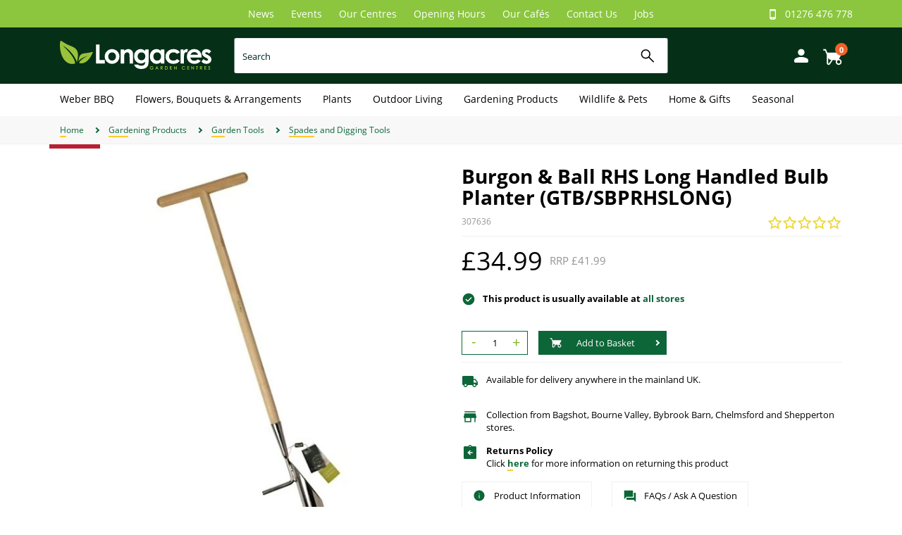

--- FILE ---
content_type: text/html; charset=utf-8
request_url: https://www.longacres.co.uk/gardening-products/garden-tools/spades-and-digging-tools/burgon-and-ball-rhs-long-handled-bulb-planter-gtb-sbprhslong/
body_size: 32901
content:
<!DOCTYPE html><!--[if IE 9]><html lang="en-gb" class="no-js ie9"><![endif]--> <!--[if gt IE 9]><!--><html lang="en-gb" class="no-js"><!--<![endif]--><head><meta charset="utf-8"><meta http-equiv="X-UA-Compatible" content="IE=edge"><meta name="viewport" content="width=device-width, initial-scale=1"><meta name="format-detection" content="telephone=no"><!-- RED.WebControls.Head Start --><title>Burgon & Ball RHS Long Handled Bulb Planter (GTB/SBPRHSLONG)</title><link rel="canonical" href="https://www.longacres.co.uk/gardening-products/garden-tools/spades-and-digging-tools/burgon-and-ball-rhs-long-handled-bulb-planter-gtb-sbprhslong/"><meta name="keywords" content="tools,burgon and ball,fork,spade,rake,outdoors,gardening,handtools,lopper,shear,planter"><meta name="description" content="Burgon &amp; Ball RHS Long Handled Bulb Planter from Longacres. Easy &amp; comfortable planting of bulbs. Perfect for effortless planting in borders. Shop quality tools!"><script>var NoImageText="No Image";var AlternativeImageText="Alternative Image";var NoProductInformationText="No product information provided";var Path="/gardening-products/garden-tools/spades-and-digging-tools/burgon-and-ball-rhs-long-handled-bulb-planter-gtb-sbprhslong/";var PathAndQuery="/gardening-products/garden-tools/spades-and-digging-tools/burgon-and-ball-rhs-long-handled-bulb-planter-gtb-sbprhslong/";var CurrencySymbol="\u0026pound;";var IsRetailChannel=true;var IsB2BChannel=false;var IsGrossPriceList=true;var IsNetPriceList=false;</script><!-- RED.WebControls.Head End --> <!-- Favicon --><link rel="apple-touch-icon" sizes="180x180" href="/resources/Longacres/images/apple-touch-icon.png"><link rel="icon" type="image/png" sizes="32x32" href="/resources/Longacres/images/favicon-32x32.png"><link rel="icon" type="image/png" sizes="16x16" href="/resources/Longacres/images/favicon-16x16.png"><link rel="manifest" href="/resources/Longacres/images/site.webmanifest"><link rel="mask-icon" href="/resources/Longacres/images/safari-pinned-tab.svg" color="#5bbad5"><meta name="msapplication-TileColor" content="#da532c"><meta name="theme-color" content="#ffffff"><link rel="preload" href="/resources/Longacres/fonts/open-sans/open-sans-v18-latin-regular.woff2" as="font" type="font/woff2" crossorigin><link rel="preload" href="/resources/Longacres/fonts/open-sans/open-sans-v18-latin-700.woff2" as="font" type="font/woff2" crossorigin><!-- Preload Logos and Sprite --><link rel="preload" href="/resources/Longacres/images/logo.gif" as="image"><link rel="preload" href="/resources/Longacres/images/sprite.png" as="image"><script>window.$=function(n){var r=[],u=function(n){var t;return(t=n)&&t.constructor&&t.call&&t.apply&&r.push(n),u};return u.attachReady=function(n){return n(function(){n.each(r,function(n,t){t()}),r.length=0}),n},u.ready=function(n){return r.push(n),u},u}();!function(e,n,t){function r(e,n){return typeof e===n}function s(){var e,n,t,s,o,i,a;for(var l in S)if(S.hasOwnProperty(l)){if(e=[],n=S[l],n.name&&(e.push(n.name.toLowerCase()),n.options&&n.options.aliases&&n.options.aliases.length))for(t=0;t<n.options.aliases.length;t++)e.push(n.options.aliases[t].toLowerCase());for(s=r(n.fn,"function")?n.fn():n.fn,o=0;o<e.length;o++)i=e[o],a=i.split("."),1===a.length?Modernizr[a[0]]=s:(!Modernizr[a[0]]||Modernizr[a[0]]instanceof Boolean||(Modernizr[a[0]]=new Boolean(Modernizr[a[0]])),Modernizr[a[0]][a[1]]=s),C.push((s?"":"no-")+a.join("-"))}}function o(e){var n=_.className,t=Modernizr._config.classPrefix||"";if(x&&(n=n.baseVal),Modernizr._config.enableJSClass){var r=new RegExp("(^|\\s)"+t+"no-js(\\s|$)");n=n.replace(r,"$1"+t+"js$2")}Modernizr._config.enableClasses&&(n+=" "+t+e.join(" "+t),x?_.className.baseVal=n:_.className=n)}function i(){return"function"!=typeof n.createElement?n.createElement(arguments[0]):x?n.createElementNS.call(n,"http://www.w3.org/2000/svg",arguments[0]):n.createElement.apply(n,arguments)}function a(){var e=n.body;return e||(e=i(x?"svg":"body"),e.fake=!0),e}function l(e,t,r,s){var o,l,u,f,c="modernizr",d=i("div"),p=a();if(parseInt(r,10))for(;r--;)u=i("div"),u.id=s?s[r]:c+(r+1),d.appendChild(u);return o=i("style"),o.type="text/css",o.id="s"+c,(p.fake?p:d).appendChild(o),p.appendChild(d),o.styleSheet?o.styleSheet.cssText=e:o.appendChild(n.createTextNode(e)),d.id=c,p.fake&&(p.style.background="",p.style.overflow="hidden",f=_.style.overflow,_.style.overflow="hidden",_.appendChild(p)),l=t(d,e),p.fake?(p.parentNode.removeChild(p),_.style.overflow=f,_.offsetHeight):d.parentNode.removeChild(d),!!l}function u(e,n){return function(){return e.apply(n,arguments)}}function f(e,n,t){var s;for(var o in e)if(e[o]in n)return t===!1?e[o]:(s=n[e[o]],r(s,"function")?u(s,t||n):s);return!1}function c(e){return e.replace(/([a-z])-([a-z])/g,function(e,n,t){return n+t.toUpperCase()}).replace(/^-/,"")}function d(e,n){return!!~(""+e).indexOf(n)}function p(e){return e.replace(/([A-Z])/g,function(e,n){return"-"+n.toLowerCase()}).replace(/^ms-/,"-ms-")}function m(n,t,r){var s;if("getComputedStyle"in e){s=getComputedStyle.call(e,n,t);var o=e.console;if(null!==s)r&&(s=s.getPropertyValue(r));else if(o){var i=o.error?"error":"log";o[i].call(o,"getComputedStyle returning null, its possible modernizr test results are inaccurate")}}else s=!t&&n.currentStyle&&n.currentStyle[r];return s}function v(n,r){var s=n.length;if("CSS"in e&&"supports"in e.CSS){for(;s--;)if(e.CSS.supports(p(n[s]),r))return!0;return!1}if("CSSSupportsRule"in e){for(var o=[];s--;)o.push("("+p(n[s])+":"+r+")");return o=o.join(" or "),l("@supports ("+o+") { #modernizr { position: absolute; } }",function(e){return"absolute"==m(e,null,"position")})}return t}function h(e,n,s,o){function a(){u&&(delete k.style,delete k.modElem)}if(o=r(o,"undefined")?!1:o,!r(s,"undefined")){var l=v(e,s);if(!r(l,"undefined"))return l}for(var u,f,p,m,h,y=["modernizr","tspan","samp"];!k.style&&y.length;)u=!0,k.modElem=i(y.shift()),k.style=k.modElem.style;for(p=e.length,f=0;p>f;f++)if(m=e[f],h=k.style[m],d(m,"-")&&(m=c(m)),k.style[m]!==t){if(o||r(s,"undefined"))return a(),"pfx"==n?m:!0;try{k.style[m]=s}catch(g){}if(k.style[m]!=h)return a(),"pfx"==n?m:!0}return a(),!1}function y(e,n,t,s,o){var i=e.charAt(0).toUpperCase()+e.slice(1),a=(e+" "+j.join(i+" ")+i).split(" ");return r(n,"string")||r(n,"undefined")?h(a,n,s,o):(a=(e+" "+N.join(i+" ")+i).split(" "),f(a,n,t))}function g(e,n,r){return y(e,t,t,n,r)}var C=[],S=[],w={_version:"3.6.0",_config:{classPrefix:"",enableClasses:!0,enableJSClass:!0,usePrefixes:!0},_q:[],on:function(e,n){var t=this;setTimeout(function(){n(t[e])},0)},addTest:function(e,n,t){S.push({name:e,fn:n,options:t})},addAsyncTest:function(e){S.push({name:null,fn:e})}},Modernizr=function(){};Modernizr.prototype=w,Modernizr=new Modernizr;var _=n.documentElement,x="svg"===_.nodeName.toLowerCase(),b=w._config.usePrefixes?" -webkit- -moz- -o- -ms- ".split(" "):["",""];w._prefixes=b;var T="CSS"in e&&"supports"in e.CSS,z="supportsCSS"in e;Modernizr.addTest("supports",T||z);var P=w.testStyles=l;Modernizr.addTest("touchevents",function(){var t;if("ontouchstart"in e||e.DocumentTouch&&n instanceof DocumentTouch)t=!0;else{var r=["@media (",b.join("touch-enabled),("),"heartz",")","{#modernizr{top:9px;position:absolute}}"].join("");P(r,function(e){t=9===e.offsetTop})}return t});var E="Moz O ms Webkit",j=w._config.usePrefixes?E.split(" "):[];w._cssomPrefixes=j;var N=w._config.usePrefixes?E.toLowerCase().split(" "):[];w._domPrefixes=N;var A={elem:i("modernizr")};Modernizr._q.push(function(){delete A.elem});var k={style:A.elem.style};Modernizr._q.unshift(function(){delete k.style}),w.testAllProps=y,w.testAllProps=g,Modernizr.addTest("csstransforms",function(){return-1===navigator.userAgent.indexOf("Android 2.")&&g("transform","scale(1)",!0)}),Modernizr.addTest("csstransforms3d",function(){return!!g("perspective","1px",!0)}),Modernizr.addTest("csstransitions",g("transition","all",!0)),s(),o(C),delete w.addTest,delete w.addAsyncTest;for(var q=0;q<Modernizr._q.length;q++)Modernizr._q[q]();e.Modernizr=Modernizr}(window,document);if(/MSIE \d|Trident.*rv:/.test(navigator.userAgent)){var picturefill=document.createElement("script");var script=document.getElementsByTagName("script")[0];picturefill.type="text/javascript";picturefill.defer=true;picturefill.src='/resources/Longacres/javascript/picturefill.min.js';script.parentNode.insertBefore(picturefill,script);}</script><link href="/DependencyHandler.axd/ad018da315fe8f30b706bfa464de3ec9/42/css" rel="preload" as="style"><link href="/DependencyHandler.axd/ad018da315fe8f30b706bfa464de3ec9/42/css" rel="stylesheet"><script src="/DependencyHandler.axd/e1c86271330bc44ec386b3c9057fc804/42/js"></script><script src="https://widget.trustpilot.com/bootstrap/v5/tp.widget.sync.bootstrap.min.js"></script><script>$(function(){$('.advertzone').advertTracking('init',{"SessionID":50370816,"DomainNameID":2,"AdvertID":0,"AdvertZoneID":0,"SiteUrl":"","Url":"","UserID":0});});</script><script>$(function(){$('form.vfform').formvalidation('init',50370816,2,1,'ENG',0);});</script><script>$(function(){$.fn.searchTerm('Init',1,5);});</script><script id="ctl00_ctl25_ctl18_Community_ReviewSubmit_frmReviewSubmit_tmplUserTitle_jtmpl" class="vffieldjtmpl" type="text/x-jquery-tmpl">##var ClientID = "ctl00_ctl25_ctl18_Community_ReviewSubmit_frmReviewSubmit_tmplUserTitle"##

                                {{each(i, PossibleValue) Field.PossibleValues}}<option value="{{= PossibleValue.Value}}" {{= PossibleValue.SelectedAttribute}}>{{= PossibleValue.Text}}</option>{{/each}}
                                </script><script>$(function(){$.fn.productDetails().setGlobalOptions({"Request":{"ProductID":5427,"SelectedProductID":5427,"LanguageID":1,"TaxJurisdictionID":4,"WarehouseID":1,"DomainNameID":2,"ProductCategoryID":149,"ProductPriceListID":1,"ParentProductPriceListID":1,"AuthenticationToken":"","UserID":0,"AdminUserID":null,"CompanyID":0},"TargetName":null,"DimensionSingleValueDisplayMode":1});});</script><script>$(function(){$("[data-pd-target='']").productDetails();});</script><script id="ctl00_mainContent_Body_Product_ctl05_ctl02_ctl00_jtmpl" type="text/x-jquery-tmpl">##var ImageZoom = {"PopupZoomPrompt":"Click to zoom","PopupRestorePrompt":"Click again to zoom out","PopupZoomPromptMobile":"Tap to zoom","PopupRestorePromptMobile":"Drag to pan image, Tap again to zoom out"}##
##var ClientID = "ctl00_mainContent_Body_Product_ctl05_ctl02_ctl00"##

                    <div class="popup-image-wrap {{if Product.ProductImages.ALTERNATIVE}}has-alternative{{else}}no-alternative{{/if}}">
                        <div class="main-image-popup-wrap">
                            <div class="main-image">
                                <div class="zoom-tooltip-popup-zoom"> 
                                    <span class="hidden-xs">{{= ImageZoom.PopupZoomPrompt}}</span>
                                    <span class="visible-xs">{{= ImageZoom.PopupZoomPromptMobile}}</span>
                                </div>
                                <div class="zoom-tooltip-popup-restore">
                                    <span class="hidden-xs">{{= ImageZoom.PopupRestorePrompt}}</span>
                                    <span class="visible-xs">{{= ImageZoom.PopupRestorePromptMobile}}</span>
                                </div>
                            {{if Product.ProductPrimaryImages.DEFAULT_LARGE }}
                                {{if Product.ProductPrimaryImages.DEFAULT_XLARGE }}
                                    <a href="{{= Product.ProductPrimaryImages.DEFAULT_XLARGE}}" title="{{= Product.ProductName}}" class="ImageZoom"
                                        data-zoomoptions='{"previewposition": "inner","previewdistance": "15px","previewwidth": "100%","previewheight": "100%","popupenabled": true,"popupbackground": "white","tooltipsenabled": true}'>
                                        

<picture class="scaleAll ZoomTarget-picture ">
    
         <source
            srcset="{{imagePath Product.ProductPrimaryImages.DEFAULT_WEBP_LARGE}}"
            type="image/webp"
            >
    
         <source
            srcset="{{imagePath Product.ProductPrimaryImages.DEFAULT_LARGE}}"
            type="image/*"
            >
    

	<img
        src="{{imagePath Product.ProductPrimaryImages.DEFAULT_LARGE}}"
        loading="lazy"
        alt="{{= Product.ProductName}}"
        width="720" height="720"
        style="aspect-ratio: 720 / 720;"
        class="scaleAll ZoomTarget"
        onerror="onErrorImage(this);">
</picture>
                                        <span class="zoom-highlight"></span>
                                    </a>
                                {{else}}
                                    <a href="{{= Product.ProductPrimaryImages.DEFAULT_LARGE}}" title="{{= Product.ProductName}}" class="ImageZoom">
                                        

<picture class="scaleAll ZoomTarget-picture ">
    
         <source
            srcset="{{imagePath Product.ProductPrimaryImages.DEFAULT_WEBP_LARGE}}"
            type="image/webp"
            >
    
         <source
            srcset="{{imagePath Product.ProductPrimaryImages.DEFAULT_LARGE}}"
            type="image/*"
            >
    

	<img
        src="{{imagePath Product.ProductPrimaryImages.DEFAULT_LARGE}}"
        loading="lazy"
        alt="{{= Product.ProductName}}"
        width="720" height="720"
        style="aspect-ratio: 720 / 720;"
        class="scaleAll ZoomTarget"
        onerror="onErrorImage(this);">
</picture>
                                    </a>
                                {{/if}}
                            {{else}}
                                <img
                                    src="/resources/Longacres/images/no-image.svg"
                                    width="720" height="720"
                                    style="aspect-ratio: 720 / 720"
                                    class="scaleAll"
                                    alt="{{= NoImageText}}" />
                                {{/if}}
                            </div>
                            <div class="ZoomOutput zoom-area">
                                

<picture class="ZoomOutputImage-picture ">
    
         <source
            srcset="{{imagePath Product.ProductPrimaryImages.DEFAULT_WEBP_XLARGE}}"
            type="image/webp"
            >
    
         <source
            srcset="{{imagePath Product.ProductPrimaryImages.DEFAULT_XLARGE}}"
            type="image/*"
            >
    

	<img
        src="{{imagePath Product.ProductPrimaryImages.DEFAULT_XLARGE}}"
        loading="lazy"
        alt="{{= Product.ProductName}}"
        width="1200" height="1200"
        style="aspect-ratio: 1200 / 1200;"
        class="ZoomOutputImage"
        onerror="onErrorImage(this);">
</picture>
                            </div>
                        </div>
                        <div class="image-name">{{= Product.ProductName}}</div>

                        {{if Product.ProductImages.ALTERNATIVE}}
                        <div class="alternative-images" data-displaymode='horizontal'>
                            <div class="swiper-container alternative-images-swiper">
                                <div class="swiper-wrapper">
                                    <div class="swiper-slide">
                                        <a title="{{= Product.ProductName}}" data-zoom-id="ImageZoom"
                                            class="active"
                                            href="{{if Product.ProductPrimaryImages.DEFAULT_XLARGE}}{{= Product.ProductPrimaryImages.DEFAULT_XLARGE}}{{else}}{{= Product.ProductPrimaryImages.DEFAULT_LARGE}}{{/if}}"
                                            {{if Product.ProductPrimaryImages.DEFAULT_WEBP_XLARGE}}data-image-webp-xlarge="{{= Product.ProductPrimaryImages.DEFAULT_WEBP_XLARGE}}"{{/if}}
                                            {{if Product.ProductPrimaryImages.DEFAULT_WEBP_LARGE}}data-image-webp-large="{{= Product.ProductPrimaryImages.DEFAULT_WEBP_LARGE}}"{{/if}}
                                            data-image="{{= Product.ProductPrimaryImages.DEFAULT_LARGE}}">
                                            

<picture class="">
    
         <source
            srcset="{{imagePath Product.ProductPrimaryImages.DEFAULT_WEBP_SMALL}}"
            type="image/webp"
            >
    
         <source
            srcset="{{imagePath Product.ProductPrimaryImages.DEFAULT_SMALL}}"
            type="image/*"
            >
    

	<img
        src="{{imagePath Product.ProductPrimaryImages.DEFAULT_SMALL}}"
        loading="lazy"
        alt="{{= Product.ProductName}}"
        width="100" height="100"
        style="aspect-ratio: 100 / 100;"
        class=""
        onerror="onErrorImage(this);">
</picture>
                                        </a>
                                    </div>

                                    {{if Product.ProductImages.ALTERNATIVE}}
                                {{each(imagei, altImage) Product.ProductImages.ALTERNATIVE.Images}}
                                <div class="swiper-slide">
                                    <a data-zoom-id="ImageZoom"
                                        href="{{= altImage.Sizes.XLARGE.ImagePath}}"
                                        data-image="{{= altImage.Sizes.LARGE.ImagePath}}"
                                        {{if altImage.Sizes.XLARGE_WEBP.ImagePath}}data-image-webp-xlarge="{{= altImage.Sizes.XLARGE_WEBP.ImagePath}}"{{/if}}
                                        {{if altImage.Sizes.LARGE_WEBP.ImagePath}}data-image-webp-large="{{= altImage.Sizes.LARGE_WEBP.ImagePath}}"{{/if}}
                                        title="{{= Product.ProductName}} {{= AlternativeImageText}}">
                                        

<picture class="">
    
         <source
            srcset="{{imagePath altImage.Sizes.SMALL_WEBP.ImagePath}}"
            type="image/webp"
            >
    
         <source
            srcset="{{imagePath altImage.Sizes.SMALL.ImagePath}}"
            type="image/*"
            >
    

	<img
        src="{{imagePath altImage.Sizes.SMALL.ImagePath}}"
        loading="lazy"
        alt="{{= Product.ProductName}} {{= AlternativeImageText}}"
        width="100" height="100"
        style="aspect-ratio: 100 / 100;"
        class=""
        onerror="onErrorImage(this);">
</picture>
                                    </a>
                                </div>
                                    {{/each}}
                            {{/if}}
                                </div>
                            </div>
                            <div class="swiper-button-prev"></div>
                            <div class="swiper-button-next"></div>
                        </div>
                    {{/if}}
                    </div>
                </script><script id="ctl00_mainContent_Body_Product_ctl10_ctl00_ctl00_jtmpl" type="text/x-jquery-tmpl">##var ImageZoom = {"HoverText":"Hover to zoom","ClickText":"Click to expand","TapText":"Tap to expand"}##
##var ClientID = "ctl00_mainContent_Body_Product_ctl10_ctl00_ctl00"##

            <div class="row">
                <div class="col-sm-12" data-test="product-details--images--column">
                    <div class="main-image-wrap">
                        <div class="main-image">
                        <div class="zoom-tooltip-hover">
                            <span class="hidden-xs">{{= ImageZoom.HoverText}}</span>
                            <span class="visible-xs">{{= ImageZoom.TapText}}</span>
                        </div>
                        <div class="zoom-tooltip-click">
                            <span class="hidden-xs">{{= ImageZoom.ClickText}}</span>
                            <span class="visible-xs">{{= ImageZoom.TapText}}</span>
                        </div>
                        {{if Product.Attributes.PromoText}}
                        <div class="product-special">{{= Product.Attributes.PromoText}}</div>
                        {{/if}}
                            <div class="product-promotions">
                                 {{if Product.Attributes.Promo1Text}}
                                    <div class="promotion-text" {{if Product.Attributes.Promo1BackgroundColour}}style="background-color:{{= Product.Attributes.Promo1BackgroundColour}};"{{/if}}>{{= Product.Attributes.Promo1Text}}</div>
                                {{/if}}
                                 {{if Product.Attributes.Promo2Text}}
                                    <div class="promotion-text" {{if Product.Attributes.Promo2BackgroundColour}}style="background-color:{{= Product.Attributes.Promo2BackgroundColour}};"{{/if}}>{{= Product.Attributes.Promo2Text}}</div>
                                {{/if}}
                                {{if Product.Attributes.Promo3Text}}
                                    <div class="promotion-text" {{if Product.Attributes.Promo3BackgroundColour}}style="background-color:{{= Product.Attributes.Promo3BackgroundColour}};"{{/if}}>{{= Product.Attributes.Promo3Text}}</div>
                                {{/if}}
                            </div>
                        {{if Product.ProductPrimaryImages.DEFAULT_LARGE }}
                            {{if Product.ProductPrimaryImages.DEFAULT_XLARGE }}
                                <a href="{{= Product.ProductPrimaryImages.DEFAULT_XLARGE}}" title="{{= Product.ProductName}}" class="ImageZoom" 
                                    data-zoomoptions='{"previewposition": "right","previewdistance": "15px","previewwidth": "100%","previewheight": "100%","popupenabled": true,"popupbackground": "white","tooltipsenabled": true}'
                                    data-test="product-details--images--main-image">
                                    

<picture class="scaleAll ZoomTarget-picture ">
    
         <source
            srcset="{{imagePath Product.ProductPrimaryImages.DEFAULT_WEBP_LARGE}}"
            type="image/webp"
            >
    
         <source
            srcset="{{imagePath Product.ProductPrimaryImages.DEFAULT_LARGE}}"
            type="image/*"
            >
    

	<img
        src="{{imagePath Product.ProductPrimaryImages.DEFAULT_LARGE}}"
        
        alt="{{= Product.ProductName}}"
        width="720" height="720"
        style="aspect-ratio: 720 / 720;"
        class="scaleAll ZoomTarget"
        onerror="onErrorImage(this);">
</picture>
                                    <span class="zoom-highlight"></span>
                                </a>
                            {{else}}
                                <a href="{{= Product.ProductPrimaryImages.DEFAULT_LARGE}}" title="{{= Product.ProductName}}" class="ImageZoom">
                                    

<picture class="scaleAll ZoomTarget-picture ">
    
         <source
            srcset="{{imagePath Product.ProductPrimaryImages.DEFAULT_WEBP_LARGE}}"
            type="image/webp"
            >
    
         <source
            srcset="{{imagePath Product.ProductPrimaryImages.DEFAULT_LARGE}}"
            type="image/*"
            >
    

	<img
        src="{{imagePath Product.ProductPrimaryImages.DEFAULT_LARGE}}"
        
        alt="{{= Product.ProductName}}"
        width="720" height="720"
        style="aspect-ratio: 720 / 720;"
        class="scaleAll ZoomTarget"
        onerror="onErrorImage(this);">
</picture>
                                </a>
                            {{/if}}
                        {{else}}
                            <img
                                src="/Images/Product/Default/large/no-image.svg"
                                width="720" height="720"
                                style="aspect-ratio: 720 / 720"
                                class="scaleAll"
                                alt="{{= NoImageText}}"
                                data-test="product-details--images--no-image" />
                        {{/if}}

                        {{if IsB2BChannel}}
                        <div class="product-comparison" data-test="product-list-item--product-comparison--select-product">
                            <a href="#" data-comparison="{{= Product.ProductID}}">
                                <span class="sprite svg-compare"><svg><use xlink:href="/resources/Accelerator800a/images/svg-sprite.svg#compare"/></svg></span><span class="accessibility-text">{{= ComparisonText}}</span>
                            </a>
                        </div>
                        {{/if}}

                    </div>
                        <div class="ZoomOutput zoom-area">
                            

<picture class="ZoomOutputImage-picture ">
    
         <source
            srcset="{{imagePath Product.ProductPrimaryImages.DEFAULT_WEBP_XLARGE}}"
            type="image/webp"
            >
    
         <source
            srcset="{{imagePath Product.ProductPrimaryImages.DEFAULT_XLARGE}}"
            type="image/*"
            >
    

	<img
        src="{{imagePath Product.ProductPrimaryImages.DEFAULT_XLARGE}}"
        loading="lazy"
        alt="{{= Product.ProductName}}"
        width="1200" height="1200"
        style="aspect-ratio: 1200 / 1200;"
        class="ZoomOutputImage"
        onerror="onErrorImage(this);">
</picture>
                        </div>
                    </div>
                </div>

                {{if Product.ProductImages.ALTERNATIVE}}
                <div class="col-sm-12"> 
                    <div class="alternative-images" data-displaymode='horizontal'>
                        <div class="swiper-container alternative-images-swiper">
                            <div class="swiper-wrapper">
                                <div class="swiper-slide">
                                    <a title="{{= Product.ProductName}}" data-zoom-id="ImageZoom"
                                        class="active"
                                        href="{{if Product.ProductPrimaryImages.DEFAULT_XLARGE}}{{= Product.ProductPrimaryImages.DEFAULT_XLARGE}}{{else}}{{= Product.ProductPrimaryImages.DEFAULT_LARGE}}{{/if}}"
                                        {{if Product.ProductPrimaryImages.DEFAULT_WEBP_XLARGE}}data-image-webp-xlarge="{{= Product.ProductPrimaryImages.DEFAULT_WEBP_XLARGE}}"{{/if}}
                                        {{if Product.ProductPrimaryImages.DEFAULT_WEBP_LARGE}}data-image-webp-large="{{= Product.ProductPrimaryImages.DEFAULT_WEBP_LARGE}}"{{/if}}
                                        data-image="{{= Product.ProductPrimaryImages.DEFAULT_LARGE}}">
                                        

<picture class="scaleAll-picture ">
    
         <source
            srcset="{{imagePath Product.ProductPrimaryImages.DEFAULT_WEBP_SMALL}}"
            type="image/webp"
            >
    
         <source
            srcset="{{imagePath Product.ProductPrimaryImages.DEFAULT_SMALL}}"
            type="image/*"
            >
    

	<img
        src="{{imagePath Product.ProductPrimaryImages.DEFAULT_SMALL}}"
        loading="lazy"
        alt="{{= Product.ProductName}}"
        width="100" height="100"
        style="aspect-ratio: 100 / 100;"
        class="scaleAll"
        onerror="onErrorImage(this);">
</picture>
                                    </a>
                                </div>

                            {{if Product.ProductImages.ALTERNATIVE}}
                                {{each(imagei, altImage) Product.ProductImages.ALTERNATIVE.Images}}
                                {{if altImage.Sizes.XLARGE.ImagePath != "/Images/Product/Alternative/xlarge/blank.jpg"}}
                                <div class="swiper-slide">
                                    <a data-zoom-id="ImageZoom" 
                                        href="{{= altImage.Sizes.XLARGE.ImagePath}}" 
                                        data-image="{{= altImage.Sizes.LARGE.ImagePath}}" 
                                        {{if altImage.Sizes.XLARGE_WEBP.ImagePath}}data-image-webp-xlarge="{{= altImage.Sizes.XLARGE_WEBP.ImagePath}}"{{/if}}
                                        {{if altImage.Sizes.LARGE_WEBP.ImagePath}}data-image-webp-large="{{= altImage.Sizes.LARGE_WEBP.ImagePath}}"{{/if}}
                                        title="{{= Product.ProductName}} {{= AlternativeImageText}}">
                                        

<picture class="scaleAll-picture ">
    
         <source
            srcset="{{imagePath altImage.Sizes.SMALL_WEBP.ImagePath}}"
            type="image/webp"
            >
    
         <source
            srcset="{{imagePath altImage.Sizes.SMALL.ImagePath}}"
            type="image/*"
            >
    

	<img
        src="{{imagePath altImage.Sizes.SMALL.ImagePath}}"
        loading="lazy"
        alt="{{= Product.ProductName}} {{= AlternativeImageText}}"
        width="100" height="100"
        style="aspect-ratio: 100 / 100;"
        class="scaleAll"
        onerror="onErrorImage(this);">
</picture>
                                    </a>
                                </div>
                                {{/if}}
                                {{/each}}
                            {{/if}}
                            </div>
                        </div>
                        <div class="swiper-button-prev"></div>
                        <div class="swiper-button-next"></div>
                    </div>
                </div>
                <div class="clearfix"></div>
                {{/if}}
            </div>
        </script><script id="ctl00_mainContent_Body_Product_Product_Description_ctl03_ctl00_jtmpl" type="text/x-jquery-tmpl">##var ClientID = "ctl00_mainContent_Body_Product_Product_Description_ctl03_ctl00"##

                        <h2 class="section-heading"><span>Product Details</span></h2>
                        <div class="product-long-description">
                            {{if Product.ProductLongDescription}}
                                {{html Product.ProductLongDescription}}
                            {{else}}
                                <p class="alert-info no-margin" data-zone-component-nocontent>{{= NoProductInformationText}}</p>
                            {{/if}}
                        </div>
                    </script><script>(function(w,d,s,l,i){w[l]=w[l]||[];w[l].push({'gtm.start':new Date().getTime(),event:'gtm.js'});var f=d.getElementsByTagName(s)[0],j=d.createElement(s),dl=l!='dataLayer'?'&l='+l:'';j.async=true;j.src='https://www.googletagmanager.com/gtm.js?id='+i+dl;f.parentNode.insertBefore(j,f);})(window,document,'script','dataLayer','GTM-MXRQVFW');$(function(){$(document).analyticsTagManager().init({'currencyCode':"GBP",'productDetailOptions':{'Request':{"ProductCode":null,"LanguageID":1,"TaxJurisdictionID":4,"WarehouseID":1,"DomainNameID":2,"ProductCategoryID":149,"ProductPriceListID":1,"ParentProductPriceListID":1,"AuthenticationToken":"","UserID":0,"AdminUserID":null,"CompanyID":0}}});$(document).analyticsTagManager().bindTriggers();});$(function(){{$(document).analyticsTagManager().pushComponentAdvertImpressions();}});</script><script type="application/ld+json">[{"url":"https://www.longacres.co.uk","@context":"http://schema.org","@type":"Organization"},{"brand":{"name":"Burgon & Ball","@context":"http://schema.org","@type":"Brand"},"category":"Gardening Products > Garden Tools > Spades and Digging Tools","gtin13":"5019360010289","mpn":"GTB/SBPRHSLONG","offers":[{"shippingDetails":{"shippingRate":{"currency":"GBP","value":5.99,"@context":"http://schema.org","@type":"MonetaryAmount"},"@context":"http://schema.org","@type":"OfferShippingDetails"},"price":"34.990000","priceCurrency":"GBP","availability":"http://schema.org/InStock","businessFunction":"http://purl.org/goodrelations/v1#Sell","itemCondition":"NewCondition","url":"https://www.longacres.co.uk/gardening-products/garden-tools/spades-and-digging-tools/burgon-and-ball-rhs-long-handled-bulb-planter-gtb-sbprhslong/","@context":"http://schema.org","@type":"Offer"}],"sku":"307636","description":"n/a","image":"https://www.longacres.co.uk/","name":"Burgon & Ball RHS Long Handled Bulb Planter (GTB/SBPRHSLONG)","url":"https://www.longacres.co.uk/gardening-products/garden-tools/spades-and-digging-tools/burgon-and-ball-rhs-long-handled-bulb-planter-gtb-sbprhslong/","@context":"http://schema.org","@type":"Product"},{"itemListElement":[{"item":{"@id":"https://www.longacres.co.uk/","@context":"http://schema.org","@type":"Thing"},"position":1,"name":"Home","@context":"http://schema.org","@type":"ListItem"},{"item":{"@id":"https://www.longacres.co.uk/gardening-products/","@context":"http://schema.org","@type":"Thing"},"position":2,"name":"Gardening Products","@context":"http://schema.org","@type":"ListItem"},{"item":{"@id":"https://www.longacres.co.uk/gardening-products/garden-tools/","@context":"http://schema.org","@type":"Thing"},"position":3,"name":"Garden Tools","@context":"http://schema.org","@type":"ListItem"},{"item":{"@id":"https://www.longacres.co.uk/gardening-products/garden-tools/spades-and-digging-tools/","@context":"http://schema.org","@type":"Thing"},"position":4,"name":"Spades and Digging Tools","@context":"http://schema.org","@type":"ListItem"}],"itemListOrder":"ItemListOrderAscending","numberOfItems":4,"@context":"http://schema.org","@type":"BreadcrumbList"}]</script><style>#ReviewSubmit{display:none}.fnhidebutton{padding-top:3px;padding-bottom:1px;font-size:1.1rem}.vfmessage span.message{display:block;margin-top:1em;padding-bottom:10px}.alert-message{margin-bottom:20px}span.padding2-top{padding-top:10px;display:block}#sidemenuProblems,#blogsearch-main-content{display:none}.articlecontainer{display:none}span.reviewTitle{display:inline-block;padding-bottom:10px}.search-scroll .product{padding-top:10px}.search-scroll .product a div{padding-right:10px}#EcomBasketPopup .popup-header-padding-top{padding-top:30px}.search-scroll .product .col-sm-8{padding-left:0}</style><!-- Facebook Pixel Code --><script>!function(f,b,e,v,n,t,s){if(f.fbq)return;n=f.fbq=function(){n.callMethod?n.callMethod.apply(n,arguments):n.queue.push(arguments)};if(!f._fbq)f._fbq=n;n.push=n;n.loaded=!0;n.version='2.0';n.queue=[];t=b.createElement(e);t.async=!0;t.src=v;s=b.getElementsByTagName(e)[0];s.parentNode.insertBefore(t,s)}(window,document,'script','https://connect.facebook.net/en_US/fbevents.js');fbq('init','296813877193887');fbq('track',"PageView");</script><noscript><img height="1" width="1" style="display:none" src="https://www.facebook.com/tr?id=296813877193887&amp;ev=PageView&amp;noscript=1"></noscript><!-- End Facebook Pixel Code --></head><body><!--top header--><noscript><iframe src="//www.googletagmanager.com/ns.html?id=GTM-MXRQVFW" height="0" width="0" style="display:none;visibility:hidden"></iframe></noscript><script>$(function(){$(document).analyticsTagManager().pushRemarketingParams("Product","","0");});</script><a href="#content" class="sr-only sr-only-focusable">Skip to main content</a><div class="mobile-navigation-wrapper" data-mobile-menu-show></div><div class="overlay-blocker-mobile" data-close-mobile-menu></div><script>$(function(){$('#EcomBasketPopup').popup({transition:'all 0.3s',autoopen:true,focuselement:$('#EcomBasketPopup')});});</script><!--Site Search--><div class="site-search"><form method="get" action="/home/search-results" id="SearchForm"><div class="site-search-input"><div class="input-wrapper"><input type="hidden" id="pricelistid" value="1"> <input type="hidden" id="sessionid" value="50370816"><div class="container"><input type="text" name="searchterm" id="searchterm" title="Search" placeholder="Search" class="stsearchterm fnsearchflyoutterm" autocomplete="off"> <button type="submit" class="search-icon" name="searchterm_submit" id="SearchButton" value="Go"> <span class="sprite svg-search"><svg><use xlink:href="/resources/Longacres/images/svg-sprite.svg#search" /></svg></span><span class="accessibility-text">Go</span> </button></div></div><div class="site-search-placeholder"><div id="SearchDropDown" class="search-flyout"><script>$(function(){$('#ctl00_retailHeader_Search_Flyout1_SearchFlyOutFacetedContext').searchFlyOut('Init',{"SearchTarget":1,"ProductTypeID":0,"TemplateTypeID":0,"CustomParameters":{},"ItemsPropertyDateFormat":"dd MM yyyy","SearchTerm":"","IsSearch":true,"AppliedFacetOrder":{},"AppliedFacets":{},"AppliedFacetsByNavigationName":{},"AppliedDateFacets":{},"ProductCategoryID":0,"PageID":0,"PageInstanceID":0,"ProductID":5427,"SearchTermEmpty":true,"SortFieldID":12,"ExpandedFacets":[],"Is404Page":false,"IsLoginPage":false,"IsFirstPage":false,"ClearAppliedFacetsOnTextSearch":false,"EnableLazyLoading":false,"EnableLazyLoadingOfPreviousPages":false,"EnableFileSystemCaching":false,"LazyLoadingLoadPosition":0.8,"CurrentLazyLoadingPage":1,"UrlString":"https://www.longacres.co.uk/gardening-products/garden-tools/spades-and-digging-tools/burgon-and-ball-rhs-long-handled-bulb-planter-gtb-sbprhslong/","TaxJurisdictionID":4,"LanguageID":1,"RequestIP":"18.188.171.105","UserID":0,"AdminUserID":null,"PriceListID":1,"ParentPriceListID":0,"SessionID":50370816,"DomainNameID":2,"PageSize":8,"PagingFormat":2,"CurrentPage":1,"GroupSize":4,"CompanyID":0,"IncludeSubCategoryProducts":true,"ItemList":null,"UserInteracted":false,"WarehouseID":1,"TaxSystem":1,"SearchFlyOut":true,"Explain":false,"IncludeNumericBandsWithZeroResults":false,"BasketTotalLinePriceDiscountedBeforeDelivery":0,"OfferIDsAppliedToBasket":[],"InitialProductCategoryID":0,"IsSearchTermDefinedByFacet":false,"QuantityStepEnabled":true,"OffersNearlyAppliedToBasket":[]},'ExecuteProductSearchByRequest','')});</script><div class="search-scroll"><div class="container"><div class="row"><div class="col-xs-5 categories-column"><h2>Results</h2><script id="ctl00_retailHeader_Search_Flyout1_ctl00_searchTermAutoComplete_jtmpl" class="stscripttemplate" type="text/x-jquery-tmpl">##var NoImage = {"Path":"/resources/Longacres/images/no-image.svg","WebPPath":"/Assets/WebpImages/Longacres/images/no-image.webp"}##
##var ClientID = "ctl00_retailHeader_Search_Flyout1_ctl00_searchTermAutoComplete"##

        <div class="suggested-content">
            {{if SearchTerms.length > 0}}
            <h4>Suggested Searches</h4>
            <ul class="search-suggestions">
                {{each(i, SearchTerm) SearchTerms}}
                <li><a href="/search-results?searchterm={{= SearchTerm}}">{{= SearchTerm}}</a></li>
                {{/each}}
            </ul>
            {{/if}}
        </div>
    </script><div id="ctl00_retailHeader_Search_Flyout1_ctl00_searchTermAutoComplete" class="stresultsregion"></div><script id="ctl00_retailHeader_Search_Flyout1_ctl01_FacetedSearchFlyOutResults1_jtmpl" class="fnresultstemplate" type="text/x-jquery-tmpl" data-searchtarget="Products">##var NoImage = {"Path":"/resources/Longacres/images/no-image.svg","WebPPath":"/Assets/WebpImages/Longacres/images/no-image.webp"}##
##var ClientID = "ctl00_retailHeader_Search_Flyout1_ctl01_FacetedSearchFlyOutResults1"##

        <h4>Top categories</h4>

        {{if HasProducts}}
            <ul>
                {{each(i, Menu) FacetMenu}}
                    {{if Menu.FacetCode == "CATEGORY"}}
                        {{each(j, Value) Menu.FacetValues}}
                            <li>
                                <a href="{{= Value.FacetValueUrl}}" title="{{= Value.FacetValue}}">{{= Value.FacetValue}}</a>
                            </li>
                        {{/each}}
                    {{/if}}
                {{/each}}
            </ul>
        {{else}}
            <div class="search-no-hits">
                <p>No categories found</p>
            </div>
        {{/if}}
    </script><div id="ctl00_retailHeader_Search_Flyout1_ctl01_FacetedSearchFlyOutResults1" class="fnsearchflyout"></div><script>$(function(){$('#ctl00_retailHeader_Search_Flyout1_ctl02_SearchFlyOutPageFaceted').searchFlyOut('Init',{"SearchTarget":2,"State":3,"TemplateTypeID":0,"IncludeTemplateTypeIDs":[],"ExcludeTemplateTypeIDs":[],"PageSearchFields":[{"UniqueName":"ArticleContentSummary","ZoneElement":"Article Content","FieldName":"Summary"},{"UniqueName":"ArticleImage","ZoneElement":"Article Content","FieldName":"Image"},{"UniqueName":"AuthorName","ZoneElement":"Select Author","FieldName":"Name"}],"CustomParameters":{},"ItemsPropertyDateFormat":"dd MM yyyy","SearchTerm":"","IsSearch":true,"AppliedFacetOrder":{},"AppliedFacets":{},"AppliedFacetsByNavigationName":{},"AppliedDateFacets":{},"ProductCategoryID":0,"PageID":0,"PageInstanceID":0,"ProductID":5427,"SearchTermEmpty":true,"SortFieldID":13,"ExpandedFacets":[],"Is404Page":false,"IsLoginPage":false,"IsFirstPage":false,"ClearAppliedFacetsOnTextSearch":false,"EnableLazyLoading":false,"EnableLazyLoadingOfPreviousPages":false,"EnableFileSystemCaching":false,"LazyLoadingLoadPosition":0.8,"CurrentLazyLoadingPage":1,"UrlString":"https://www.longacres.co.uk/gardening-products/garden-tools/spades-and-digging-tools/burgon-and-ball-rhs-long-handled-bulb-planter-gtb-sbprhslong/","TaxJurisdictionID":4,"LanguageID":1,"RequestIP":"18.188.171.105","UserID":0,"AdminUserID":null,"PriceListID":1,"ParentPriceListID":0,"SessionID":50370816,"DomainNameID":2,"PageSize":7,"PagingFormat":2,"CurrentPage":1,"GroupSize":4,"CompanyID":0,"IncludeSubCategoryProducts":true,"ItemList":null,"UserInteracted":false,"WarehouseID":1,"TaxSystem":1,"SearchFlyOut":true,"Explain":false,"IncludeNumericBandsWithZeroResults":false,"BasketTotalLinePriceDiscountedBeforeDelivery":0,"OfferIDsAppliedToBasket":[],"InitialProductCategoryID":0,"IsSearchTermDefinedByFacet":false,"QuantityStepEnabled":true,"OffersNearlyAppliedToBasket":[]},'ExecutePageSearchByRequest')});</script><script id="ctl00_retailHeader_Search_Flyout1_ctl02_ctl00_jtmpl" class="fnresultstemplate" type="text/x-jquery-tmpl" data-searchtarget="Pages">##var NoImage = {"Path":"/resources/Longacres/images/no-image.svg","WebPPath":"/Assets/WebpImages/Longacres/images/no-image.webp"}##
##var ClientID = "ctl00_retailHeader_Search_Flyout1_ctl02_ctl00"##

        <h4>Top articles</h4>
        
        {{if HasPages}}
            <ul>
                {{each(i, Page) Pages}}
                <li>
                    <a href="{{= Page.Url}}" title="{{= Page.Title}}">{{= Page.Title}}</a>
                </li>
                {{/each}}
                <li>
                    <a class="more-results" href="/home/search-results?searchterm={{= Request.SearchTerm}}&show_articles=true" title="More results">More results</a>
                </li>
            </ul>
        {{else}}
            <div class="search-no-hits">
                <p>No articles found</p>
            </div>
        {{/if}}

    </script><div id="ctl00_retailHeader_Search_Flyout1_ctl02_ctl00" class="fnsearchflyout"></div><div class="search-divider"></div></div><script id="ctl00_retailHeader_Search_Flyout1_FacetedSearchFlyOutResults_jtmpl" class="fnresultstemplate" type="text/x-jquery-tmpl" data-searchtarget="Products">##var NoImage = {"Path":"/resources/Longacres/images/no-image.svg","WebPPath":"/Assets/WebpImages/Longacres/images/no-image.webp"}##
##var ClientID = "ctl00_retailHeader_Search_Flyout1_FacetedSearchFlyOutResults"##

                        <div class="col-xs-7 products-column">
                            {{if HasProducts}}

                                <ul>
                                    {{each(i, Product) Products}}
                                        <li class="product">
                                                <a href="{{= Product.Navigation_Product}}" title="{{= Product.ProductName}}">
                                                    {{if Product.ProductPrimaryImages.DEFAULT_XSMALL == ""}}
                                                       
                                                     

<picture class="scaleAll-picture ">
    
         <source
            srcset="{{imagePath NoImage.WebPPath}}"
            type="image/webp"
            >
    
         <source
            srcset="{{imagePath NoImage.Path}}"
            type="image/*"
            >
    

	<img
        src="{{imagePath NoImage.Path}}"
        loading="lazy"
        alt="{{= Product.ProductName}}"
        width="" height=""
        style="aspect-ratio:  / ;"
        class="scaleAll"
        onerror="onErrorImage(this);">
</picture>
                                                       
                                                    {{else}}
                                                      

<picture class="scaleAll-picture ">
    
         <source
            srcset="{{imagePath Product.ProductPrimaryImages.DEFAULT_WEBP_XSMALL}}"
            type="image/webp"
            >
    
         <source
            srcset="{{imagePath Product.ProductPrimaryImages.DEFAULT_XSMALL}}"
            type="image/*"
            >
    

	<img
        src="{{imagePath Product.ProductPrimaryImages.DEFAULT_XSMALL}}"
        loading="lazy"
        alt="{{= Product.ProductName}}"
        width="" height=""
        style="aspect-ratio:  / ;"
        class="scaleAll"
        onerror="onErrorImage(this);">
</picture>
                                                    {{/if}}
                                                </a>
                                                <div class="product-info-wrapper">
						                            <a href="{{= Product.Navigation_Product}}" title="{{= Product.ProductName}}"><span class="title">{{= Product.ProductName}}</span></a>
						                            {{if Product.ProductPrice.Price > 0}}
                                                        <div class="price">&pound;{{= Product.ProductPrice.Price}}</div>
						                            {{/if}}
                                                </div>
				                        </li>
                                    {{/each}}
                                </ul>
                                {{if Paging.TotalResults > 8}}
                                    <div class="row">
                                        <div class="col-xs-12 col-sm-6 col-sm-offset-6 col-md-8 col-md-offset-4">
                                            <a href="/home/search-results?searchterm={{= Request.SearchTerm}}" class="default-button button see-all-results" title="View All Results">View All Results</a>
                                        </div>
                                    </div>
                                {{/if}}
                            {{else}}
                                <div class="row">
                                    <div class="col-sm-8 col-sm-offset-4">
                                        <h3>No product results</h3>
                                        <p>Please try another search, or press enter to view possible article matches</p>
                                    </div>
                                </div>
                            {{/if}}
                        </div>

                    </script><div id="ctl00_retailHeader_Search_Flyout1_FacetedSearchFlyOutResults" class="fnsearchflyout fnloading"></div></div></div></div></div></div></div></form></div><!--End Site Search--><div class="header"><div class="top-header hidden-xs hidden-sm"><div class="container"><div class="row"><div class="hidden-xs col-sm-8 col-md-7 col-md-offset-2 col-lg-8 col-lg-offset-2 text-center mini-menu-wrap"><nav><ul class="mini-menu"><li><a href="/blog?categoryfilter=News" target="_self" title="News">News</a></li><li><a href="/blog?categoryfilter=Events" target="_self" title="Events">Events</a></li><li><a href="/help/our-garden-centres" target="_self" title="Our Centres">Our Centres</a></li><li><a href="/help/longacres-opening-hours" target="_self" title="Opening Hours">Opening Hours</a></li><li><a href="/blog/the-green-house-cafes-at-longacres-garden-centres" target="_self" title="Our Cafés">Our Cafés</a></li><li><a href="/help/contact-us" target="_self" title="Contact Us">Contact Us</a></li><li><a href="/help/careers-jobs-vacancies-at-longacres" target="_self" title="Jobs">Jobs</a></li></ul></nav></div><div class="col-xs-12 col-sm-4 col-md-2 col-lg-2 telephone-wrap"><div class="telephone"><span class="sprite svg-telephone"><svg><use xlink:href="/resources/Longacres/images/svg-sprite.svg#telephone" /></svg></span><a href="tel:+44 (0)1276 476 778" title="Call us on +441276476778">01276 476 778</a></div></div></div></div></div><!-- START HEADER SECTION --> <!-- ******************** --><div class="container"><div class="default-header"><div class="column left"><div class="logo visible-md visible-lg"><a href="/" title="Home"> <img src="/resources/Longacres/images/longacres-landscape.svg" alt="Longacres"> </a></div><div class="hidden-md hidden-lg"><a href="#mobile-menu" class="mobile-menu" title="Mobile menu" data-open-mobile-menu> <span class="sprite svg-menu"><svg><use xlink:href="/resources/Longacres/images/svg-sprite.svg#menu" /></svg></span><span class="accessibility-text">Mobile menu</span> </a><div class="account-links"><a href="/login?redirectto=/my-account" title="Sign In"> <span class="sprite svg-user"><svg><use xlink:href="/resources/Longacres/images/svg-sprite.svg#user" /></svg></span><span class="accessibility-text">Sign In</span> </a></div></div></div><div class="column center"><div class="logo hidden-md hidden-lg"><a href="/" title="Home"> <img src="/resources/Longacres/images/longacres-landscape.svg" alt="Longacres"> </a></div></div><div class="column right"><div id="search-dropdown-button" class="search-anchor hidden-md hidden-lg"><span class="sprite-wrapper"> <span class="sprite svg-search"> <svg><use xlink:href="/resources/Longacres/images/svg-sprite.svg#search" /></svg> </span> </span></div><div class="account-links"><div class="visible-md visible-lg"><a href="/login?redirectto=/my-account" title="Sign In"> <span class="sprite svg-user"><svg><use xlink:href="/resources/Longacres/images/svg-sprite.svg#user" /></svg></span><span class="accessibility-text">Sign In</span> </a></div></div><!--Basket--><div class="miniBasketGroup"><div class="itemsMiniCart active"><a href="/basket.html" title="Basket" data-trigger-selector=".mini-basket"> <span class="sprite svg-basket"> <svg><use xlink:href="/resources/Longacres/images/svg-sprite.svg#basket" /></svg> <span class="basket-amount">0</span> </span> </a></div></div><!--End Basket--></div></div></div></div><!-- ******************** --> <!-- END HEADER SECTION --> <!-- START PRIMARY NAVIGATION SECTION --> <!-- ******************************** --> <!-- ****************************** --> <!-- END PRIMARY NAVIGATION SECTION --><div class="primary-navigation-wrapper"><nav id="primary-navigation" data-csrftoken="BF28E078465613C15AB8AF5637D9BF961CD672A70C692058075AC4DDCB2F60F1A4"><div class="mobile-navigation-header" data-mobile-menu-show>Longacres <span class="close-menu" data-close-mobile-menu></span></div><div class="navigation-inner"><!-- HtmlCache - HtmlCache-PrimaryInSiteNavigationContent-2 - 31/01/2026 07:41:56 --><div><!-- Cache Time: 31/01/2026 07:35:22 --><ul class="topLevel"><li class="first-level hover-intent"><a href="/weber-bbq/" class="first-level-link has-children" title="Weber BBQ" data-menu-link="menu-ctl00_ctl28_Navigation_MenuPrimary_ctl02_cmpMenuItem"> Weber BBQ <span class="sprite svg-arrow-right"><svg><use xlink:href="/resources/Longacres/images/svg-sprite.svg#arrow-right" /></svg></span> </a><div class="dropdown"><div class="dropdown-container container"><div class="links"><div class="level-root" data-menu-level-root="menu-ctl00_ctl28_Navigation_MenuPrimary_ctl02_cmpMenuItem"><ul class="level" data-menu-level="menu-ctl00_ctl28_Navigation_MenuPrimary_ctl02_cmpMenuItem"><li class="options" data-mobile-menu-show><a href="#" class="back" data-menu-back>Back</a> <a href="/weber-bbq/" class="goto">View Weber BBQ</a></li><div class="column"><li class="second-level"><a href="/weber-bbq/weber-bbq-events/" class="second-level-link" title="Weber BBQ Classes"> Weber BBQ Classes </a><div class="level-root" data-menu-level-root="menu-ctl00_ctl28_Navigation_MenuPrimary_ctl02_cmpMenuItem-0-0"><ul class="level" data-menu-level="menu-ctl00_ctl28_Navigation_MenuPrimary_ctl02_cmpMenuItem-0-0"><li class="third-level"><a href="/weber-bbq/weber-bbq-events/" title="Weber BBQ Classes" class="third-level-link">View All</a></li></ul></div></li><li class="second-level"><a href="/weber-bbq/weber-charcoal-bbqs/" class="second-level-link has-children" title="Weber Charcoal BBQs" data-menu-link="menu-ctl00_ctl28_Navigation_MenuPrimary_ctl02_cmpMenuItem-0-1"> Weber Charcoal BBQs <span class="sprite svg-arrow-right"><svg><use xlink:href="/resources/Longacres/images/svg-sprite.svg#arrow-right" /></svg></span> </a><div class="level-root" data-menu-level-root="menu-ctl00_ctl28_Navigation_MenuPrimary_ctl02_cmpMenuItem-0-1"><ul class="level" data-menu-level="menu-ctl00_ctl28_Navigation_MenuPrimary_ctl02_cmpMenuItem-0-1"><li class="options" data-mobile-menu-show><a href="#" class="back" data-menu-back>Back</a> <a href="/weber-bbq/weber-charcoal-bbqs/" class="goto">View Weber Charcoal BBQs</a></li><li class="third-level"><a href="/weber-bbq/weber-charcoal-bbqs/weber-kettle-charcoal-bbqs/" title="Weber Kettle Charcoal BBQs" class="third-level-link">Weber Kettle Charcoal BBQs</a></li><li class="third-level"><a href="/weber-bbq/weber-charcoal-bbqs/weber-master-touch-charcoal-bbqs/" title="Weber Master Touch Charcoal BBQs" class="third-level-link">Weber Master Touch Charcoal BBQs</a></li><li class="third-level"><a href="/weber-bbq/weber-charcoal-bbqs/weber-smokers-charcoal-bbqs/" title="Weber Smokers Charcoal BBQs" class="third-level-link">Weber Smokers Charcoal BBQs</a></li><li class="third-level"><a href="/weber-bbq/weber-charcoal-bbqs/weber-smokey-joe-charcoal-bbqs/" title="Weber Smokey Joe Charcoal BBQs" class="third-level-link">Weber Smokey Joe Charcoal BBQs</a></li><li class="third-level"><a href="/weber-bbq/weber-charcoal-bbqs/weber-summit-charcoal-bbqs/" title="Weber Summit Charcoal BBQs" class="third-level-link">Weber Summit Charcoal BBQs</a></li></ul></div></li></div><div class="column"><li class="second-level"><a href="/weber-bbq/weber-gas-bbqs/" class="second-level-link has-children" title="Weber Gas BBQs" data-menu-link="menu-ctl00_ctl28_Navigation_MenuPrimary_ctl02_cmpMenuItem-1-0"> Weber Gas BBQs <span class="sprite svg-arrow-right"><svg><use xlink:href="/resources/Longacres/images/svg-sprite.svg#arrow-right" /></svg></span> </a><div class="level-root" data-menu-level-root="menu-ctl00_ctl28_Navigation_MenuPrimary_ctl02_cmpMenuItem-1-0"><ul class="level" data-menu-level="menu-ctl00_ctl28_Navigation_MenuPrimary_ctl02_cmpMenuItem-1-0"><li class="options" data-mobile-menu-show><a href="#" class="back" data-menu-back>Back</a> <a href="/weber-bbq/weber-gas-bbqs/" class="goto">View Weber Gas BBQs</a></li><li class="third-level"><a href="/weber-bbq/weber-gas-bbqs/weber-genesis-gas-bbqs/" title="Weber Genesis Gas BBQs" class="third-level-link">Weber Genesis Gas BBQs</a></li><li class="third-level"><a href="/weber-bbq/weber-gas-bbqs/weber-go-anywhere-gas-bbqs/" title="Weber Go Anywhere Gas BBQs" class="third-level-link">Weber Go Anywhere Gas BBQs</a></li><li class="third-level"><a href="/weber-bbq/weber-gas-bbqs/weber-q-series-gas-bbqs/" title="Weber Q Series Gas BBQs" class="third-level-link">Weber Q Series Gas BBQs</a></li><li class="third-level"><a href="/weber-bbq/weber-gas-bbqs/weber-spirit-gas-bbqs/" title="Weber Spirit Gas BBQs" class="third-level-link">Weber Spirit Gas BBQs</a></li><li class="third-level"><a href="/weber-bbq/weber-gas-bbqs/weber-traveler-gas-bbqs/" title="Weber Traveler Gas BBQs" class="third-level-link">Weber Traveler Gas BBQs</a></li><li class="third-level"><a href="/weber-bbq/weber-gas-bbqs/weber-griddle-gas-bbqs/" title="Weber Griddle Gas BBQs" class="third-level-link">Weber Griddle Gas BBQs</a></li></ul></div></li><li class="second-level"><a href="/weber-bbq/weber-electric-bbqs/" class="second-level-link" title="Weber Electric BBQs"> Weber Electric BBQs </a><div class="level-root" data-menu-level-root="menu-ctl00_ctl28_Navigation_MenuPrimary_ctl02_cmpMenuItem-1-1"><ul class="level" data-menu-level="menu-ctl00_ctl28_Navigation_MenuPrimary_ctl02_cmpMenuItem-1-1"><li class="third-level"><a href="/weber-bbq/weber-electric-bbqs/" title="Weber Electric BBQs" class="third-level-link">View All</a></li></ul></div></li><li class="second-level"><a href="/weber-bbq/weber-charcoal-and-fuels/" class="second-level-link" title="Weber Charcoal &amp; Fuels"> Weber Charcoal &amp; Fuels </a><div class="level-root" data-menu-level-root="menu-ctl00_ctl28_Navigation_MenuPrimary_ctl02_cmpMenuItem-1-2"><ul class="level" data-menu-level="menu-ctl00_ctl28_Navigation_MenuPrimary_ctl02_cmpMenuItem-1-2"><li class="third-level"><a href="/weber-bbq/weber-charcoal-and-fuels/" title="Weber Charcoal &amp; Fuels" class="third-level-link">View All</a></li></ul></div></li></div><div class="column"><li class="second-level"><a href="/weber-bbq/weber-spare-bbq-parts/" class="second-level-link has-children" title="Weber Spare BBQ Parts" data-menu-link="menu-ctl00_ctl28_Navigation_MenuPrimary_ctl02_cmpMenuItem-2-0"> Weber Spare BBQ Parts <span class="sprite svg-arrow-right"><svg><use xlink:href="/resources/Longacres/images/svg-sprite.svg#arrow-right" /></svg></span> </a><div class="level-root" data-menu-level-root="menu-ctl00_ctl28_Navigation_MenuPrimary_ctl02_cmpMenuItem-2-0"><ul class="level" data-menu-level="menu-ctl00_ctl28_Navigation_MenuPrimary_ctl02_cmpMenuItem-2-0"><li class="options" data-mobile-menu-show><a href="#" class="back" data-menu-back>Back</a> <a href="/weber-bbq/weber-spare-bbq-parts/" class="goto">View Weber Spare BBQ Parts</a></li><li class="third-level"><a href="/weber-bbq/weber-spare-bbq-parts/weber-spare-bbq-grates/" title="Weber Spare BBQ Grates" class="third-level-link">Weber Spare BBQ Grates</a></li><li class="third-level"><a href="/weber-bbq/weber-spare-bbq-parts/weber-spare-drip-trays/" title="Weber Spare Drip Trays" class="third-level-link">Weber Spare Drip Trays</a></li></ul></div></li><li class="second-level"><a href="/weber-bbq/weber-bbq-accessories/" class="second-level-link has-children" title="Weber BBQ Accessories" data-menu-link="menu-ctl00_ctl28_Navigation_MenuPrimary_ctl02_cmpMenuItem-2-1"> Weber BBQ Accessories <span class="sprite svg-arrow-right"><svg><use xlink:href="/resources/Longacres/images/svg-sprite.svg#arrow-right" /></svg></span> </a><div class="level-root" data-menu-level-root="menu-ctl00_ctl28_Navigation_MenuPrimary_ctl02_cmpMenuItem-2-1"><ul class="level" data-menu-level="menu-ctl00_ctl28_Navigation_MenuPrimary_ctl02_cmpMenuItem-2-1"><li class="options" data-mobile-menu-show><a href="#" class="back" data-menu-back>Back</a> <a href="/weber-bbq/weber-bbq-accessories/" class="goto">View Weber BBQ Accessories</a></li><li class="third-level"><a href="/weber-bbq/weber-bbq-accessories/weber-bbq-cleaners/" title="Weber BBQ Cleaners" class="third-level-link">Weber BBQ Cleaners</a></li><li class="third-level"><a href="/weber-bbq/weber-bbq-accessories/weber-bbq-covers/" title="Weber BBQ Covers" class="third-level-link">Weber BBQ Covers</a></li><li class="third-level"><a href="/weber-bbq/weber-bbq-accessories/weber-bbq-grates/" title="Weber BBQ Grates" class="third-level-link">Weber BBQ Grates</a></li><li class="third-level"><a href="/weber-bbq/weber-bbq-accessories/weber-charcoal-bbq-accessories/" title="Weber Charcoal BBQ Accessories" class="third-level-link">Weber Charcoal BBQ Accessories</a></li><li class="third-level"><a href="/weber-bbq/weber-bbq-accessories/weber-gas-bbq-accessories/" title="Weber Gas BBQ Accessories" class="third-level-link">Weber Gas BBQ Accessories</a></li><li class="third-level"><a href="/weber-bbq/weber-bbq-accessories/weber-pizza-accessories/" title="Weber Pizza Accessories" class="third-level-link">Weber Pizza Accessories</a></li><li class="third-level"><a href="/weber-bbq/weber-bbq-accessories/weber-universal-tools/" title="Weber Universal Tools" class="third-level-link">Weber Universal Tools</a></li></ul></div></li><li class="second-level"><a href="/weber-bbq/weber-pellet-bbqs/" class="second-level-link" title="Weber Pellet BBQs"> Weber Pellet BBQs </a><div class="level-root" data-menu-level-root="menu-ctl00_ctl28_Navigation_MenuPrimary_ctl02_cmpMenuItem-2-2"><ul class="level" data-menu-level="menu-ctl00_ctl28_Navigation_MenuPrimary_ctl02_cmpMenuItem-2-2"><li class="third-level"><a href="/weber-bbq/weber-pellet-bbqs/" title="Weber Pellet BBQs" class="third-level-link">View All</a></li></ul></div></li></div></ul></div></div><div class="promotion-zone" data-mobile-menu-hide><div class="promotion"><div class="product-display-box" data-productid="58600"><div class="product-info-wrapper"><div class="product-image"><a href="/weber-bbq/weber-pellet-bbqs/weber-searwood-xl600-pellet-barbecue-1500202/" title="Weber Searwood XL600 Pellet Barbecue (1500202)" data-analyticstagmanager-product="1093767"> <picture class="scaleAll image-hover-picture"><source srcset="/Assets/WebpImages/Product/Default/medium/weber-searwood-xl600-pellet-barbecue-1500202.webp" type="image/webp"><source srcset="/Images/Product/Default/medium/weber-searwood-xl600-pellet-barbecue-1500202.jpg" type="image/*"><img src="/Images/Product/Default/medium/weber-searwood-xl600-pellet-barbecue-1500202.jpg" loading="lazy" alt="Weber Searwood XL600 Pellet Barbecue (1500202)" width="200" height="200" style="aspect-ratio:200 / 200" class="scaleAll image-hover" onerror="onErrorImage(this)"> </picture> </a></div><div class="product-promotions"><div class="promotion-text" style="background-color:#b72032">Free Delivery</div></div><div class="product-name"><a href="/weber-bbq/weber-pellet-bbqs/weber-searwood-xl600-pellet-barbecue-1500202/" title="Weber Searwood XL600 Pellet Barbecue (1500202)" data-analyticstagmanager-product="1093767">Weber Searwood XL600 Pellet Barbecue (1500202)</a></div><div class="product-prices"><div class="price"><div class="price-label">Our Price</div>&pound;1284.99</div><div class="rrp-price">RRP &pound;1429</div></div></div><div class="product-option"><div class="add-to-basket full-width"><form method="post" class="AddToBasketForm fnmaintainpostback" data-ajax-addtobasket><input type="hidden" name="__csrfToken" value="E7ACA1570E47B775F11071238377E214E23F2944469E666053256D4A9A33E79ADE"> <input type="hidden" name="basket_productid" class="basket_productid" value="58600"> <input type="hidden" name="basket_validate" value="1"> <input type="hidden" name="basket_productcategoryid" value="646"> <input type="hidden" class="basket_quantity" name="basket_quantity" value="1"> <button type="submit" class="primary-button button" data-ajax-addtobasket-button><span class="sprite svg-basket"><svg><use xlink:href="/resources/Longacres/images/svg-sprite.svg#basket" /></svg></span>Add To Basket</button></form></div></div></div></div><div class="promotion"><div class="product-display-box" data-productid="15973"><div class="product-info-wrapper"><div class="product-image"><a href="/weber-bbq/weber-charcoal-and-fuels/weber-briquette-8-kg-17591-charcoal/" title="Weber Barbecue Charcoal BBQ Fuel Briquette 8kg (17591) Charcoal" data-analyticstagmanager-product="494462"> <picture class="scaleAll image-hover-picture"><source srcset="/Assets/WebpImages/Product/Default/medium/weber-briquette-8-kg-17591-charcoal.webp" type="image/webp"><source srcset="/Images/Product/Default/medium/weber-briquette-8-kg-17591-charcoal.jpg" type="image/*"><img src="/Images/Product/Default/medium/weber-briquette-8-kg-17591-charcoal.jpg" loading="lazy" alt="Weber Barbecue Charcoal BBQ Fuel Briquette 8kg (17591) Charcoal" width="200" height="200" style="aspect-ratio:200 / 200" class="scaleAll image-hover" onerror="onErrorImage(this)"> </picture> </a></div><div class="product-promotions"><div class="promotion-text" style="background-color:#b72032">2 for &#163;25</div></div><div class="product-name"><a href="/weber-bbq/weber-charcoal-and-fuels/weber-briquette-8-kg-17591-charcoal/" title="Weber Barbecue Charcoal BBQ Fuel Briquette 8kg (17591) Charcoal" data-analyticstagmanager-product="494462">Weber Barbecue Charcoal BBQ Fuel Briquette 8kg (17591) Charcoal</a></div><div class="product-prices"><div class="price"><div class="price-label">Our Price</div>&pound;14.99</div></div></div><div class="product-option"><div class="add-to-basket full-width"><form method="post" class="AddToBasketForm fnmaintainpostback" data-ajax-addtobasket><input type="hidden" name="__csrfToken" value="E7ACA1570E47B775F11071238377E214E23F2944469E666053256D4A9A33E79ADE"> <input type="hidden" name="basket_productid" class="basket_productid" value="15973"> <input type="hidden" name="basket_validate" value="1"> <input type="hidden" name="basket_productcategoryid" value="321"> <input type="hidden" class="basket_quantity" name="basket_quantity" value="1"> <button type="submit" class="primary-button button" data-ajax-addtobasket-button><span class="sprite svg-basket"><svg><use xlink:href="/resources/Longacres/images/svg-sprite.svg#basket" /></svg></span>Add To Basket</button></form></div></div></div></div></div></div></div></li><li class="first-level hover-intent"><a href="/florist-online/" class="first-level-link has-children" title="Flowers, Bouquets &amp; Arrangements" data-menu-link="menu-ctl00_ctl28_Navigation_MenuPrimary_ctl03_cmpMenuItem"> Flowers, Bouquets &amp; Arrangements <span class="sprite svg-arrow-right"><svg><use xlink:href="/resources/Longacres/images/svg-sprite.svg#arrow-right" /></svg></span> </a><div class="dropdown"><div class="dropdown-container container"><div class="links"><div class="level-root" data-menu-level-root="menu-ctl00_ctl28_Navigation_MenuPrimary_ctl03_cmpMenuItem"><ul class="level" data-menu-level="menu-ctl00_ctl28_Navigation_MenuPrimary_ctl03_cmpMenuItem"><li class="options" data-mobile-menu-show><a href="#" class="back" data-menu-back>Back</a> <a href="/florist-online/" class="goto">View Flowers, Bouquets &amp; Arrangements</a></li><div class="column"><li class="second-level"><a href="/florist-online/birth-of-baby/" class="second-level-link has-children" title="Birth of Baby" data-menu-link="menu-ctl00_ctl28_Navigation_MenuPrimary_ctl03_cmpMenuItem-0-0"> Birth of Baby <span class="sprite svg-arrow-right"><svg><use xlink:href="/resources/Longacres/images/svg-sprite.svg#arrow-right" /></svg></span> </a><div class="level-root" data-menu-level-root="menu-ctl00_ctl28_Navigation_MenuPrimary_ctl03_cmpMenuItem-0-0"><ul class="level" data-menu-level="menu-ctl00_ctl28_Navigation_MenuPrimary_ctl03_cmpMenuItem-0-0"><li class="options" data-mobile-menu-show><a href="#" class="back" data-menu-back>Back</a> <a href="/florist-online/birth-of-baby/" class="goto">View Birth of Baby</a></li><li class="third-level"><a href="/florist-online/birth-of-baby/birth-of-baby-boy/" title="Birth of Baby Boy" class="third-level-link">Birth of Baby Boy</a></li><li class="third-level"><a href="/florist-online/birth-of-baby/birth-of-baby-girl/" title="Birth of Baby Girl" class="third-level-link">Birth of Baby Girl</a></li></ul></div></li><li class="second-level"><a href="/florist-online/birthday-general/" class="second-level-link" title="Birthday Bouquets and Flowers for General Occasion"> Birthday Bouquets and Flowers for General Occasion </a><div class="level-root" data-menu-level-root="menu-ctl00_ctl28_Navigation_MenuPrimary_ctl03_cmpMenuItem-0-1"><ul class="level" data-menu-level="menu-ctl00_ctl28_Navigation_MenuPrimary_ctl03_cmpMenuItem-0-1"><li class="third-level"><a href="/florist-online/birthday-general/" title="Birthday Bouquets and Flowers for General Occasion" class="third-level-link">View All</a></li></ul></div></li><li class="second-level"><a href="/florist-online/bouquet-of-the-month/" class="second-level-link" title="Bouquet of the Month"> Bouquet of the Month </a><div class="level-root" data-menu-level-root="menu-ctl00_ctl28_Navigation_MenuPrimary_ctl03_cmpMenuItem-0-2"><ul class="level" data-menu-level="menu-ctl00_ctl28_Navigation_MenuPrimary_ctl03_cmpMenuItem-0-2"><li class="third-level"><a href="/florist-online/bouquet-of-the-month/" title="Bouquet of the Month" class="third-level-link">View All</a></li></ul></div></li><li class="second-level"><a href="/florist-online/floral-supplies/" class="second-level-link" title="Florist Supplies and Floral Accessories "> Florist Supplies and Floral Accessories </a><div class="level-root" data-menu-level-root="menu-ctl00_ctl28_Navigation_MenuPrimary_ctl03_cmpMenuItem-0-3"><ul class="level" data-menu-level="menu-ctl00_ctl28_Navigation_MenuPrimary_ctl03_cmpMenuItem-0-3"><li class="third-level"><a href="/florist-online/floral-supplies/" title="Florist Supplies and Floral Accessories " class="third-level-link">View All</a></li></ul></div></li></div><div class="column"><li class="second-level"><a href="/florist-online/flower-subscriptions-from-longacres/" class="second-level-link" title="Flower Subscriptions"> Flower Subscriptions </a><div class="level-root" data-menu-level-root="menu-ctl00_ctl28_Navigation_MenuPrimary_ctl03_cmpMenuItem-1-0"><ul class="level" data-menu-level="menu-ctl00_ctl28_Navigation_MenuPrimary_ctl03_cmpMenuItem-1-0"><li class="third-level"><a href="/florist-online/flower-subscriptions-from-longacres/" title="Flower Subscriptions" class="third-level-link">View All</a></li></ul></div></li><li class="second-level"><a href="/florist-online/hat-box-arrangements/" class="second-level-link" title="Hat Box Flower Arrangements"> Hat Box Flower Arrangements </a><div class="level-root" data-menu-level-root="menu-ctl00_ctl28_Navigation_MenuPrimary_ctl03_cmpMenuItem-1-1"><ul class="level" data-menu-level="menu-ctl00_ctl28_Navigation_MenuPrimary_ctl03_cmpMenuItem-1-1"><li class="third-level"><a href="/florist-online/hat-box-arrangements/" title="Hat Box Flower Arrangements" class="third-level-link">View All</a></li></ul></div></li><li class="second-level"><a href="/florist-online/individual-flower-bunches/" class="second-level-link" title="Individual Flower Bunches"> Individual Flower Bunches </a><div class="level-root" data-menu-level-root="menu-ctl00_ctl28_Navigation_MenuPrimary_ctl03_cmpMenuItem-1-2"><ul class="level" data-menu-level="menu-ctl00_ctl28_Navigation_MenuPrimary_ctl03_cmpMenuItem-1-2"><li class="third-level"><a href="/florist-online/individual-flower-bunches/" title="Individual Flower Bunches" class="third-level-link">View All</a></li></ul></div></li><li class="second-level"><a href="/florist-online/letterbox-flowers/" class="second-level-link" title="Letterbox Flowers"> Letterbox Flowers </a><div class="level-root" data-menu-level-root="menu-ctl00_ctl28_Navigation_MenuPrimary_ctl03_cmpMenuItem-1-3"><ul class="level" data-menu-level="menu-ctl00_ctl28_Navigation_MenuPrimary_ctl03_cmpMenuItem-1-3"><li class="third-level"><a href="/florist-online/letterbox-flowers/" title="Letterbox Flowers" class="third-level-link">View All</a></li></ul></div></li></div><div class="column"><li class="second-level"><a href="/florist-online/mothers-day-flowers/" class="second-level-link" title="Mother's Day Flowers"> Mother's Day Flowers </a><div class="level-root" data-menu-level-root="menu-ctl00_ctl28_Navigation_MenuPrimary_ctl03_cmpMenuItem-2-0"><ul class="level" data-menu-level="menu-ctl00_ctl28_Navigation_MenuPrimary_ctl03_cmpMenuItem-2-0"><li class="third-level"><a href="/florist-online/mothers-day-flowers/" title="Mother's Day Flowers" class="third-level-link">View All</a></li></ul></div></li><li class="second-level"><a href="/florist-online/romance-and-anniversary/" class="second-level-link" title="Romance and Anniversary"> Romance and Anniversary </a><div class="level-root" data-menu-level-root="menu-ctl00_ctl28_Navigation_MenuPrimary_ctl03_cmpMenuItem-2-1"><ul class="level" data-menu-level="menu-ctl00_ctl28_Navigation_MenuPrimary_ctl03_cmpMenuItem-2-1"><li class="third-level"><a href="/florist-online/romance-and-anniversary/" title="Romance and Anniversary" class="third-level-link">View All</a></li></ul></div></li><li class="second-level"><a href="/florist-online/with-sympathy/" class="second-level-link" title="Sympathy Flowers"> Sympathy Flowers </a><div class="level-root" data-menu-level-root="menu-ctl00_ctl28_Navigation_MenuPrimary_ctl03_cmpMenuItem-2-2"><ul class="level" data-menu-level="menu-ctl00_ctl28_Navigation_MenuPrimary_ctl03_cmpMenuItem-2-2"><li class="third-level"><a href="/florist-online/with-sympathy/" title="Sympathy Flowers" class="third-level-link">View All</a></li></ul></div></li><li class="second-level"><a href="/florist-online/valentines-day-flowers/" class="second-level-link" title="Valentine's Day Flowers"> Valentine's Day Flowers </a><div class="level-root" data-menu-level-root="menu-ctl00_ctl28_Navigation_MenuPrimary_ctl03_cmpMenuItem-2-3"><ul class="level" data-menu-level="menu-ctl00_ctl28_Navigation_MenuPrimary_ctl03_cmpMenuItem-2-3"><li class="third-level"><a href="/florist-online/valentines-day-flowers/" title="Valentine's Day Flowers" class="third-level-link">View All</a></li></ul></div></li><li class="second-level"><a href="/florist-online/view-all-cut-flowers/" class="second-level-link" title="View All Cut Flowers"> View All Cut Flowers </a><div class="level-root" data-menu-level-root="menu-ctl00_ctl28_Navigation_MenuPrimary_ctl03_cmpMenuItem-2-4"><ul class="level" data-menu-level="menu-ctl00_ctl28_Navigation_MenuPrimary_ctl03_cmpMenuItem-2-4"><li class="third-level"><a href="/florist-online/view-all-cut-flowers/" title="View All Cut Flowers" class="third-level-link">View All</a></li></ul></div></li></div></ul></div></div><div class="promotion-zone" data-mobile-menu-hide><div class="promotion"><div class="product-display-box" data-productid="56"><div class="product-info-wrapper"><div class="product-image"><a href="/florist-online/bouquet-of-the-month/bouquet-of-the-month-january/" title="Bouquet of the Month - January" data-analyticstagmanager-product="422825"> <picture class="scaleAll image-hover-picture"><source srcset="/Assets/WebpImages/Product/Default/medium/January-vase.webp" type="image/webp"><source srcset="/Images/Product/Default/medium/January-vase.jpg" type="image/*"><img src="/Images/Product/Default/medium/January-vase.jpg" loading="lazy" alt="Bouquet of the Month - January" width="200" height="200" style="aspect-ratio:200 / 200" class="scaleAll image-hover" onerror="onErrorImage(this)"> </picture> </a></div><div class="product-promotions"><div class="promotion-text" style="background-color:#b72032">Free Vase</div></div><div class="product-name"><a href="/florist-online/bouquet-of-the-month/bouquet-of-the-month-january/" title="Bouquet of the Month - January" data-analyticstagmanager-product="422825">Bouquet of the Month - January</a></div><div class="product-prices"><div class="price"><div class="price-label">Our Price</div>&pound;40.00</div></div></div><div class="product-option"><div class="add-to-basket full-width"><form method="post" class="AddToBasketForm fnmaintainpostback" data-ajax-addtobasket><input type="hidden" name="__csrfToken" value="E7ACA1570E47B775F11071238377E214E23F2944469E666053256D4A9A33E79ADE"> <input type="hidden" name="basket_productid" class="basket_productid" value="56"> <input type="hidden" name="basket_validate" value="1"> <input type="hidden" name="basket_productcategoryid" value="31"> <input type="hidden" class="basket_quantity" name="basket_quantity" value="1"> <button type="submit" class="primary-button button" data-ajax-addtobasket-button><span class="sprite svg-basket"><svg><use xlink:href="/resources/Longacres/images/svg-sprite.svg#basket" /></svg></span>Add To Basket</button></form></div></div></div></div><div class="promotion"><div class="product-display-box" data-productid="51861"><div class="product-info-wrapper"><div class="product-image"><a href="/florist-online/birthday-general/florists-choice-pastel-floral-hand-tied-bouquet/" title="Florists Choice Pastel Floral Hand Tied Bouquet" data-analyticstagmanager-product="FLORIST-CHOICE"> <picture class="scaleAll image-hover-picture"><source srcset="/Assets/WebpImages/Product/Default/medium/florists-choice-pastel-floral-hand-tied-bouquet.webp" type="image/webp"><source srcset="/Images/Product/Default/medium/florists-choice-pastel-floral-hand-tied-bouquet.jpg" type="image/*"><img src="/Images/Product/Default/medium/florists-choice-pastel-floral-hand-tied-bouquet.jpg" loading="lazy" alt="Florists Choice Pastel Floral Hand Tied Bouquet" width="200" height="200" style="aspect-ratio:200 / 200" class="scaleAll image-hover" onerror="onErrorImage(this)"> </picture> </a></div><div class="product-promotions"></div><div class="product-name"><a href="/florist-online/birthday-general/florists-choice-pastel-floral-hand-tied-bouquet/" title="Florists Choice Pastel Floral Hand Tied Bouquet" data-analyticstagmanager-product="FLORIST-CHOICE">Florists Choice Pastel Floral Hand Tied Bouquet</a></div><div class="product-prices fromto"><div class="price"><span class="price-label">From</span> &pound;35.00 <span class="price-label">To</span> &pound;75.00</div></div></div><div class="product-option"><a class="secondary-button view-details full-width" href="/florist-online/birthday-general/florists-choice-pastel-floral-hand-tied-bouquet/">View Details</a></div></div></div></div></div></div></li><li class="first-level hover-intent"><a href="/plants/" class="first-level-link has-children" title="Plants" data-menu-link="menu-ctl00_ctl28_Navigation_MenuPrimary_ctl04_cmpMenuItem"> Plants <span class="sprite svg-arrow-right"><svg><use xlink:href="/resources/Longacres/images/svg-sprite.svg#arrow-right" /></svg></span> </a><div class="dropdown"><div class="dropdown-container container"><div class="links full-width"><div class="level-root" data-menu-level-root="menu-ctl00_ctl28_Navigation_MenuPrimary_ctl04_cmpMenuItem"><ul class="level" data-menu-level="menu-ctl00_ctl28_Navigation_MenuPrimary_ctl04_cmpMenuItem"><li class="options" data-mobile-menu-show><a href="#" class="back" data-menu-back>Back</a> <a href="/plants/" class="goto">View Plants</a></li><div class="column"><li class="second-level"><a href="/plants/alpines/" class="second-level-link" title="Alpines, Heathers &amp; Ivy"> Alpines, Heathers &amp; Ivy </a><div class="level-root" data-menu-level-root="menu-ctl00_ctl28_Navigation_MenuPrimary_ctl04_cmpMenuItem-0-0"><ul class="level" data-menu-level="menu-ctl00_ctl28_Navigation_MenuPrimary_ctl04_cmpMenuItem-0-0"><li class="third-level"><a href="/plants/alpines/" title="Alpines, Heathers &amp; Ivy" class="third-level-link">View All</a></li></ul></div></li><li class="second-level"><a href="/plants/bedding/" class="second-level-link has-children" title="Bedding Plants" data-menu-link="menu-ctl00_ctl28_Navigation_MenuPrimary_ctl04_cmpMenuItem-0-1"> Bedding Plants <span class="sprite svg-arrow-right"><svg><use xlink:href="/resources/Longacres/images/svg-sprite.svg#arrow-right" /></svg></span> </a><div class="level-root" data-menu-level-root="menu-ctl00_ctl28_Navigation_MenuPrimary_ctl04_cmpMenuItem-0-1"><ul class="level" data-menu-level="menu-ctl00_ctl28_Navigation_MenuPrimary_ctl04_cmpMenuItem-0-1"><li class="options" data-mobile-menu-show><a href="#" class="back" data-menu-back>Back</a> <a href="/plants/bedding/" class="goto">View Bedding Plants</a></li><li class="third-level"><a href="/plants/bedding/bedding-hanging-baskets/" title="Bedding Baskets &amp; Containers" class="third-level-link">Bedding Baskets &amp; Containers</a></li><li class="third-level"><a href="/plants/bedding/boxed-bedding/" title="Boxed Bedding" class="third-level-link">Boxed Bedding</a></li><li class="third-level"><a href="/plants/bedding/large-specimen-bedding/" title="Large Specimen Bedding" class="third-level-link">Large Specimen Bedding</a></li><li class="third-level"><a href="/plants/bedding/pot-bedding/" title="Pot Bedding" class="third-level-link">Pot Bedding</a></li><li class="third-level"><a href="/plants/bedding/potted-bulbs/" title="Potted Bulbs" class="third-level-link">Potted Bulbs</a></li><li class="third-level"><a href="/plants/bedding/view-all-bedding-plants/" title="View All Bedding Plants" class="third-level-link">View All Bedding Plants</a></li></ul></div></li></div><div class="column"><li class="second-level"><a href="/plants/bulbs/" class="second-level-link has-children" title="Bulbs" data-menu-link="menu-ctl00_ctl28_Navigation_MenuPrimary_ctl04_cmpMenuItem-1-0"> Bulbs <span class="sprite svg-arrow-right"><svg><use xlink:href="/resources/Longacres/images/svg-sprite.svg#arrow-right" /></svg></span> </a><div class="level-root" data-menu-level-root="menu-ctl00_ctl28_Navigation_MenuPrimary_ctl04_cmpMenuItem-1-0"><ul class="level" data-menu-level="menu-ctl00_ctl28_Navigation_MenuPrimary_ctl04_cmpMenuItem-1-0"><li class="options" data-mobile-menu-show><a href="#" class="back" data-menu-back>Back</a> <a href="/plants/bulbs/" class="goto">View Bulbs</a></li><li class="third-level"><a href="/plants/bulbs/all-bulbs/" title="All Bulbs" class="third-level-link">All Bulbs</a></li><li class="third-level"><a href="/plants/bulbs/begonia-bulbs/" title="Begonia Bulbs" class="third-level-link">Begonia Bulbs</a></li><li class="third-level"><a href="/plants/bulbs/bulbs-compost-and-tools/" title="Bulbs Compost &amp; Tools" class="third-level-link">Bulbs Compost &amp; Tools</a></li><li class="third-level"><a href="/plants/bulbs/dahlia-bulbs/" title="Dahlia Bulbs" class="third-level-link">Dahlia Bulbs</a></li><li class="third-level"><a href="/plants/bulbs/fruit-and-vegetable-bulbs/" title="Fruit &amp; Vegetable Bulbs" class="third-level-link">Fruit &amp; Vegetable Bulbs</a></li><li class="third-level"><a href="/plants/bulbs/gladioli-bulbs/" title="Gladioli Bulbs" class="third-level-link">Gladioli Bulbs</a></li><li class="third-level"><a href="/plants/bulbs/iris-bulbs/" title="Iris Bulbs" class="third-level-link">Iris Bulbs</a></li></ul></div></li><li class="second-level"><a href="/plants/conifers/" class="second-level-link" title="Conifers"> Conifers </a><div class="level-root" data-menu-level-root="menu-ctl00_ctl28_Navigation_MenuPrimary_ctl04_cmpMenuItem-1-1"><ul class="level" data-menu-level="menu-ctl00_ctl28_Navigation_MenuPrimary_ctl04_cmpMenuItem-1-1"><li class="third-level"><a href="/plants/conifers/" title="Conifers" class="third-level-link">View All</a></li></ul></div></li><li class="second-level"><a href="/plants/fruit/" class="second-level-link has-children" title="Fruit" data-menu-link="menu-ctl00_ctl28_Navigation_MenuPrimary_ctl04_cmpMenuItem-1-2"> Fruit <span class="sprite svg-arrow-right"><svg><use xlink:href="/resources/Longacres/images/svg-sprite.svg#arrow-right" /></svg></span> </a><div class="level-root" data-menu-level-root="menu-ctl00_ctl28_Navigation_MenuPrimary_ctl04_cmpMenuItem-1-2"><ul class="level" data-menu-level="menu-ctl00_ctl28_Navigation_MenuPrimary_ctl04_cmpMenuItem-1-2"><li class="options" data-mobile-menu-show><a href="#" class="back" data-menu-back>Back</a> <a href="/plants/fruit/" class="goto">View Fruit</a></li><li class="third-level"><a href="/plants/fruit/fruit-trees/" title="Fruit Trees" class="third-level-link">Fruit Trees</a></li></ul></div></li></div><div class="column"><li class="second-level"><a href="/plants/roses/" class="second-level-link" title="Garden Roses &amp; Climbing Roses"> Garden Roses &amp; Climbing Roses </a><div class="level-root" data-menu-level-root="menu-ctl00_ctl28_Navigation_MenuPrimary_ctl04_cmpMenuItem-2-0"><ul class="level" data-menu-level="menu-ctl00_ctl28_Navigation_MenuPrimary_ctl04_cmpMenuItem-2-0"><li class="third-level"><a href="/plants/roses/" title="Garden Roses &amp; Climbing Roses" class="third-level-link">View All</a></li></ul></div></li><li class="second-level"><a href="/plants/hedging/" class="second-level-link has-children" title="Hedging" data-menu-link="menu-ctl00_ctl28_Navigation_MenuPrimary_ctl04_cmpMenuItem-2-1"> Hedging <span class="sprite svg-arrow-right"><svg><use xlink:href="/resources/Longacres/images/svg-sprite.svg#arrow-right" /></svg></span> </a><div class="level-root" data-menu-level-root="menu-ctl00_ctl28_Navigation_MenuPrimary_ctl04_cmpMenuItem-2-1"><ul class="level" data-menu-level="menu-ctl00_ctl28_Navigation_MenuPrimary_ctl04_cmpMenuItem-2-1"><li class="options" data-mobile-menu-show><a href="#" class="back" data-menu-back>Back</a> <a href="/plants/hedging/" class="goto">View Hedging</a></li><li class="third-level"><a href="/plants/hedging/plants-for-hedges/" title="Plants for Hedges" class="third-level-link">Plants for Hedges</a></li></ul></div></li><li class="second-level"><a href="/plants/herbs/" class="second-level-link" title="Herbs"> Herbs </a><div class="level-root" data-menu-level-root="menu-ctl00_ctl28_Navigation_MenuPrimary_ctl04_cmpMenuItem-2-2"><ul class="level" data-menu-level="menu-ctl00_ctl28_Navigation_MenuPrimary_ctl04_cmpMenuItem-2-2"><li class="third-level"><a href="/plants/herbs/" title="Herbs" class="third-level-link">View All</a></li></ul></div></li></div><div class="column"><li class="second-level"><a href="/plants/house-plants/" class="second-level-link has-children" title="House Plants &amp; Indoor Plants" data-menu-link="menu-ctl00_ctl28_Navigation_MenuPrimary_ctl04_cmpMenuItem-3-0"> House Plants &amp; Indoor Plants <span class="sprite svg-arrow-right"><svg><use xlink:href="/resources/Longacres/images/svg-sprite.svg#arrow-right" /></svg></span> </a><div class="level-root" data-menu-level-root="menu-ctl00_ctl28_Navigation_MenuPrimary_ctl04_cmpMenuItem-3-0"><ul class="level" data-menu-level="menu-ctl00_ctl28_Navigation_MenuPrimary_ctl04_cmpMenuItem-3-0"><li class="options" data-mobile-menu-show><a href="#" class="back" data-menu-back>Back</a> <a href="/plants/house-plants/" class="goto">View House Plants &amp; Indoor Plants</a></li><li class="third-level"><a href="/plants/house-plants/air-purifying-plants/" title="Air Purifying Plants" class="third-level-link">Air Purifying Plants</a></li><li class="third-level"><a href="/plants/house-plants/flowering/" title="Flowering House Plants" class="third-level-link">Flowering House Plants</a></li><li class="third-level"><a href="/plants/house-plants/green/" title="Foliage Plants" class="third-level-link">Foliage Plants</a></li><li class="third-level"><a href="/plants/house-plants/houseplant-planters/" title="Gift Shop &amp; Sets" class="third-level-link">Gift Shop &amp; Sets</a></li><li class="third-level"><a href="/plants/house-plants/house-plant-care/" title="House Plant Care" class="third-level-link">House Plant Care</a></li><li class="third-level"><a href="/plants/house-plants/orchid-plants/" title="Orchid Plants" class="third-level-link">Orchid Plants</a></li><li class="third-level"><a href="/plants/house-plants/view-all-houseplant/" title="View All Houseplants" class="third-level-link">View All Houseplants</a></li></ul></div></li><li class="second-level"><a href="/plants/mother-day-plants/" class="second-level-link" title="Mother's Day Plants"> Mother's Day Plants </a><div class="level-root" data-menu-level-root="menu-ctl00_ctl28_Navigation_MenuPrimary_ctl04_cmpMenuItem-3-1"><ul class="level" data-menu-level="menu-ctl00_ctl28_Navigation_MenuPrimary_ctl04_cmpMenuItem-3-1"><li class="third-level"><a href="/plants/mother-day-plants/" title="Mother's Day Plants" class="third-level-link">View All</a></li></ul></div></li></div><div class="column"><li class="second-level"><a href="/plants/orchids/" class="second-level-link has-children" title="Orchids" data-menu-link="menu-ctl00_ctl28_Navigation_MenuPrimary_ctl04_cmpMenuItem-4-0"> Orchids <span class="sprite svg-arrow-right"><svg><use xlink:href="/resources/Longacres/images/svg-sprite.svg#arrow-right" /></svg></span> </a><div class="level-root" data-menu-level-root="menu-ctl00_ctl28_Navigation_MenuPrimary_ctl04_cmpMenuItem-4-0"><ul class="level" data-menu-level="menu-ctl00_ctl28_Navigation_MenuPrimary_ctl04_cmpMenuItem-4-0"><li class="options" data-mobile-menu-show><a href="#" class="back" data-menu-back>Back</a> <a href="/plants/orchids/" class="goto">View Orchids</a></li><li class="third-level"><a href="/plants/orchids/orchid-care/" title="Orchid Care" class="third-level-link">Orchid Care</a></li><li class="third-level"><a href="/plants/orchids/orchid-plants/" title="Orchid Plants" class="third-level-link">Orchid Plants</a></li><li class="third-level"><a href="/plants/orchids/orchid-pots/" title="Orchid Pots" class="third-level-link">Orchid Pots</a></li></ul></div></li><li class="second-level"><a href="/plants/perennials/" class="second-level-link has-children" title="Perennial Plants" data-menu-link="menu-ctl00_ctl28_Navigation_MenuPrimary_ctl04_cmpMenuItem-4-1"> Perennial Plants <span class="sprite svg-arrow-right"><svg><use xlink:href="/resources/Longacres/images/svg-sprite.svg#arrow-right" /></svg></span> </a><div class="level-root" data-menu-level-root="menu-ctl00_ctl28_Navigation_MenuPrimary_ctl04_cmpMenuItem-4-1"><ul class="level" data-menu-level="menu-ctl00_ctl28_Navigation_MenuPrimary_ctl04_cmpMenuItem-4-1"><li class="options" data-mobile-menu-show><a href="#" class="back" data-menu-back>Back</a> <a href="/plants/perennials/" class="goto">View Perennial Plants</a></li><li class="third-level"><a href="/plants/perennials/9cm-pot-perennials/" title="Perennial Plants in 9cm Pots" class="third-level-link">Perennial Plants in 9cm Pots</a></li><li class="third-level"><a href="/plants/perennials/2l-pot-perennials/" title="Perennial Plants in a 2L Pot" class="third-level-link">Perennial Plants in a 2L Pot</a></li></ul></div></li><li class="second-level"><a href="/plants/plant-sets/" class="second-level-link" title="Plant Sets"> Plant Sets </a><div class="level-root" data-menu-level-root="menu-ctl00_ctl28_Navigation_MenuPrimary_ctl04_cmpMenuItem-4-2"><ul class="level" data-menu-level="menu-ctl00_ctl28_Navigation_MenuPrimary_ctl04_cmpMenuItem-4-2"><li class="third-level"><a href="/plants/plant-sets/" title="Plant Sets" class="third-level-link">View All</a></li></ul></div></li><li class="second-level"><a href="/plants/seeds/" class="second-level-link has-children" title="Seeds" data-menu-link="menu-ctl00_ctl28_Navigation_MenuPrimary_ctl04_cmpMenuItem-4-3"> Seeds <span class="sprite svg-arrow-right"><svg><use xlink:href="/resources/Longacres/images/svg-sprite.svg#arrow-right" /></svg></span> </a><div class="level-root" data-menu-level-root="menu-ctl00_ctl28_Navigation_MenuPrimary_ctl04_cmpMenuItem-4-3"><ul class="level" data-menu-level="menu-ctl00_ctl28_Navigation_MenuPrimary_ctl04_cmpMenuItem-4-3"><li class="options" data-mobile-menu-show><a href="#" class="back" data-menu-back>Back</a> <a href="/plants/seeds/" class="goto">View Seeds</a></li><li class="third-level"><a href="/plants/seeds/flower-seeds/" title="Flower Seeds" class="third-level-link">Flower Seeds</a></li><li class="third-level"><a href="/plants/seeds/grass-seeds/" title="Grass Seeds" class="third-level-link">Grass Seeds</a></li></ul></div></li></div><div class="column"><li class="second-level"><a href="/plants/shrubs/" class="second-level-link" title="Shrubs - Evergreen, Deciduous &amp; Flowering Shrubs "> Shrubs - Evergreen, Deciduous &amp; Flowering Shrubs </a><div class="level-root" data-menu-level-root="menu-ctl00_ctl28_Navigation_MenuPrimary_ctl04_cmpMenuItem-5-0"><ul class="level" data-menu-level="menu-ctl00_ctl28_Navigation_MenuPrimary_ctl04_cmpMenuItem-5-0"><li class="third-level"><a href="/plants/shrubs/" title="Shrubs - Evergreen, Deciduous &amp; Flowering Shrubs " class="third-level-link">View All</a></li></ul></div></li><li class="second-level"><a href="/plants/top-selling-plants/" class="second-level-link has-children" title="Special Offer Plants" data-menu-link="menu-ctl00_ctl28_Navigation_MenuPrimary_ctl04_cmpMenuItem-5-1"> Special Offer Plants <span class="sprite svg-arrow-right"><svg><use xlink:href="/resources/Longacres/images/svg-sprite.svg#arrow-right" /></svg></span> </a><div class="level-root" data-menu-level-root="menu-ctl00_ctl28_Navigation_MenuPrimary_ctl04_cmpMenuItem-5-1"><ul class="level" data-menu-level="menu-ctl00_ctl28_Navigation_MenuPrimary_ctl04_cmpMenuItem-5-1"><li class="options" data-mobile-menu-show><a href="#" class="back" data-menu-back>Back</a> <a href="/plants/top-selling-plants/" class="goto">View Special Offer Plants</a></li><li class="third-level"><a href="/plants/top-selling-plants/popular-plants/" title="Bundle Offers" class="third-level-link">Bundle Offers</a></li></ul></div></li><li class="second-level"><a href="/plants/trees/" class="second-level-link" title="Ornamental and flowering trees"> Ornamental and flowering trees </a><div class="level-root" data-menu-level-root="menu-ctl00_ctl28_Navigation_MenuPrimary_ctl04_cmpMenuItem-5-2"><ul class="level" data-menu-level="menu-ctl00_ctl28_Navigation_MenuPrimary_ctl04_cmpMenuItem-5-2"><li class="third-level"><a href="/plants/trees/" title="Ornamental and flowering trees" class="third-level-link">View All</a></li></ul></div></li><li class="second-level"><a href="/plants/valentines-day-plants/" class="second-level-link" title="Valentine's Day Plants"> Valentine's Day Plants </a><div class="level-root" data-menu-level-root="menu-ctl00_ctl28_Navigation_MenuPrimary_ctl04_cmpMenuItem-5-3"><ul class="level" data-menu-level="menu-ctl00_ctl28_Navigation_MenuPrimary_ctl04_cmpMenuItem-5-3"><li class="third-level"><a href="/plants/valentines-day-plants/" title="Valentine's Day Plants" class="third-level-link">View All</a></li></ul></div></li><li class="second-level"><a href="/plants/vegetable/" class="second-level-link" title="Vegetable"> Vegetable </a><div class="level-root" data-menu-level-root="menu-ctl00_ctl28_Navigation_MenuPrimary_ctl04_cmpMenuItem-5-4"><ul class="level" data-menu-level="menu-ctl00_ctl28_Navigation_MenuPrimary_ctl04_cmpMenuItem-5-4"><li class="third-level"><a href="/plants/vegetable/" title="Vegetable" class="third-level-link">View All</a></li></ul></div></li></div></ul></div></div></div></div></li><li class="first-level hover-intent"><a href="/outdoor-living/" class="first-level-link has-children" title="Outdoor Living" data-menu-link="menu-ctl00_ctl28_Navigation_MenuPrimary_ctl05_cmpMenuItem"> Outdoor Living <span class="sprite svg-arrow-right"><svg><use xlink:href="/resources/Longacres/images/svg-sprite.svg#arrow-right" /></svg></span> </a><div class="dropdown"><div class="dropdown-container container"><div class="links"><div class="level-root" data-menu-level-root="menu-ctl00_ctl28_Navigation_MenuPrimary_ctl05_cmpMenuItem"><ul class="level" data-menu-level="menu-ctl00_ctl28_Navigation_MenuPrimary_ctl05_cmpMenuItem"><li class="options" data-mobile-menu-show><a href="#" class="back" data-menu-back>Back</a> <a href="/outdoor-living/" class="goto">View Outdoor Living</a></li><div class="column"><li class="second-level"><a href="/outdoor-living/barbecues/" class="second-level-link has-children" title="Barbecues" data-menu-link="menu-ctl00_ctl28_Navigation_MenuPrimary_ctl05_cmpMenuItem-0-0"> Barbecues <span class="sprite svg-arrow-right"><svg><use xlink:href="/resources/Longacres/images/svg-sprite.svg#arrow-right" /></svg></span> </a><div class="level-root" data-menu-level-root="menu-ctl00_ctl28_Navigation_MenuPrimary_ctl05_cmpMenuItem-0-0"><ul class="level" data-menu-level="menu-ctl00_ctl28_Navigation_MenuPrimary_ctl05_cmpMenuItem-0-0"><li class="options" data-mobile-menu-show><a href="#" class="back" data-menu-back>Back</a> <a href="/outdoor-living/barbecues/" class="goto">View Barbecues</a></li><li class="third-level"><a href="/outdoor-living/barbecues/bbqs-charcoal/" title="Charcoal Barbecues" class="third-level-link">Charcoal Barbecues</a></li><li class="third-level"><a href="/outdoor-living/barbecues/bbqs-gas/" title="Gas Barbecues" class="third-level-link">Gas Barbecues</a></li><li class="third-level"><a href="/outdoor-living/barbecues/bbqs-accessories/" title="Barbecue Accessories" class="third-level-link">Barbecue Accessories</a></li><li class="third-level"><a href="/outdoor-living/barbecues/fuel-for-bbqs/" title="Fuel for Barbecues" class="third-level-link">Fuel for Barbecues</a></li><li class="third-level"><a href="/outdoor-living/barbecues/pit-boss-bbqs/" title="Pit Boss BBQs" class="third-level-link">Pit Boss BBQs</a></li></ul></div></li><li class="second-level"><a href="/outdoor-living/furniture/" class="second-level-link has-children" title="Garden Furniture" data-menu-link="menu-ctl00_ctl28_Navigation_MenuPrimary_ctl05_cmpMenuItem-0-1"> Garden Furniture <span class="sprite svg-arrow-right"><svg><use xlink:href="/resources/Longacres/images/svg-sprite.svg#arrow-right" /></svg></span> </a><div class="level-root" data-menu-level-root="menu-ctl00_ctl28_Navigation_MenuPrimary_ctl05_cmpMenuItem-0-1"><ul class="level" data-menu-level="menu-ctl00_ctl28_Navigation_MenuPrimary_ctl05_cmpMenuItem-0-1"><li class="options" data-mobile-menu-show><a href="#" class="back" data-menu-back>Back</a> <a href="/outdoor-living/furniture/" class="goto">View Garden Furniture</a></li><li class="third-level"><a href="/outdoor-living/furniture/dining-sets/" title="Garden Dining Sets" class="third-level-link">Garden Dining Sets</a></li><li class="third-level"><a href="/outdoor-living/furniture/lounge-sets/" title="Lounge Sets" class="third-level-link">Lounge Sets</a></li><li class="third-level"><a href="/outdoor-living/furniture/parasols-gazebos/" title="Parasols and Gazebos" class="third-level-link">Parasols and Gazebos</a></li><li class="third-level"><a href="/outdoor-living/furniture/wooden-garden-furniture/" title="Wooden Garden Furniture" class="third-level-link">Wooden Garden Furniture</a></li><li class="third-level"><a href="/outdoor-living/furniture/seating/" title="Seating" class="third-level-link">Seating</a></li><li class="third-level"><a href="/outdoor-living/furniture/tables/" title="Tables" class="third-level-link">Tables</a></li><li class="third-level"><a href="/outdoor-living/furniture/furniture-covers/" title="Furniture Covers" class="third-level-link">Furniture Covers</a></li><li class="third-level"><a href="/outdoor-living/furniture/garden-cushions/" title="Garden Cushions" class="third-level-link">Garden Cushions</a></li><li class="third-level"><a href="/outdoor-living/furniture/hartman-garden-furniture/" title="Hartman Garden Furniture" class="third-level-link">Hartman Garden Furniture</a></li><li class="third-level"><a href="/outdoor-living/furniture/supremo-garden-furniture/" title="Supremo Garden Furniture" class="third-level-link">Supremo Garden Furniture</a></li></ul></div></li></div><div class="column"><li class="second-level"><a href="/outdoor-living/garden-lighting/" class="second-level-link has-children" title="Garden Lighting" data-menu-link="menu-ctl00_ctl28_Navigation_MenuPrimary_ctl05_cmpMenuItem-1-0"> Garden Lighting <span class="sprite svg-arrow-right"><svg><use xlink:href="/resources/Longacres/images/svg-sprite.svg#arrow-right" /></svg></span> </a><div class="level-root" data-menu-level-root="menu-ctl00_ctl28_Navigation_MenuPrimary_ctl05_cmpMenuItem-1-0"><ul class="level" data-menu-level="menu-ctl00_ctl28_Navigation_MenuPrimary_ctl05_cmpMenuItem-1-0"><li class="options" data-mobile-menu-show><a href="#" class="back" data-menu-back>Back</a> <a href="/outdoor-living/garden-lighting/" class="goto">View Garden Lighting</a></li><li class="third-level"><a href="/outdoor-living/garden-lighting/battery-lighting/" title="Battery-Operated Lighting" class="third-level-link">Battery-Operated Lighting</a></li><li class="third-level"><a href="/outdoor-living/garden-lighting/connectable-lighting/" title="Connectable Lighting" class="third-level-link">Connectable Lighting</a></li><li class="third-level"><a href="/outdoor-living/garden-lighting/lanterns/" title="Lanterns" class="third-level-link">Lanterns</a></li><li class="third-level"><a href="/outdoor-living/garden-lighting/motion-activated-lights/" title="Motion-Activated Lights" class="third-level-link">Motion-Activated Lights</a></li><li class="third-level"><a href="/outdoor-living/garden-lighting/solar-lighting/" title="Solar and String Lights" class="third-level-link">Solar and String Lights</a></li></ul></div></li><li class="second-level"><a href="/outdoor-living/garden-ornaments/" class="second-level-link has-children" title="Garden Ornaments" data-menu-link="menu-ctl00_ctl28_Navigation_MenuPrimary_ctl05_cmpMenuItem-1-1"> Garden Ornaments <span class="sprite svg-arrow-right"><svg><use xlink:href="/resources/Longacres/images/svg-sprite.svg#arrow-right" /></svg></span> </a><div class="level-root" data-menu-level-root="menu-ctl00_ctl28_Navigation_MenuPrimary_ctl05_cmpMenuItem-1-1"><ul class="level" data-menu-level="menu-ctl00_ctl28_Navigation_MenuPrimary_ctl05_cmpMenuItem-1-1"><li class="options" data-mobile-menu-show><a href="#" class="back" data-menu-back>Back</a> <a href="/outdoor-living/garden-ornaments/" class="goto">View Garden Ornaments</a></li><li class="third-level"><a href="/outdoor-living/garden-ornaments/artificial-topiary/" title="Artificial Topiary" class="third-level-link">Artificial Topiary</a></li><li class="third-level"><a href="/outdoor-living/garden-ornaments/outdoor-clocks/" title="Outdoor Clocks" class="third-level-link">Outdoor Clocks</a></li><li class="third-level"><a href="/outdoor-living/garden-ornaments/outdoor-signs/" title="Outdoor Signs &amp; Mirrors" class="third-level-link">Outdoor Signs &amp; Mirrors</a></li><li class="third-level"><a href="/outdoor-living/garden-ornaments/outdoor-thermometers/" title="Outdoor Thermometers" class="third-level-link">Outdoor Thermometers</a></li><li class="third-level"><a href="/outdoor-living/garden-ornaments/statues/" title="Statues &amp; Ornaments" class="third-level-link">Statues &amp; Ornaments</a></li><li class="third-level"><a href="/outdoor-living/garden-ornaments/wind-chimes/" title="Wind Chimes &amp; Spinners" class="third-level-link">Wind Chimes &amp; Spinners</a></li><li class="third-level"><a href="/outdoor-living/garden-ornaments/world-of-make-believe/" title="World Of Make Believe" class="third-level-link">World Of Make Believe</a></li></ul></div></li><li class="second-level"><a href="/outdoor-living/outdoor-play/" class="second-level-link has-children" title="Outdoor Toys and Games" data-menu-link="menu-ctl00_ctl28_Navigation_MenuPrimary_ctl05_cmpMenuItem-1-2"> Outdoor Toys and Games <span class="sprite svg-arrow-right"><svg><use xlink:href="/resources/Longacres/images/svg-sprite.svg#arrow-right" /></svg></span> </a><div class="level-root" data-menu-level-root="menu-ctl00_ctl28_Navigation_MenuPrimary_ctl05_cmpMenuItem-1-2"><ul class="level" data-menu-level="menu-ctl00_ctl28_Navigation_MenuPrimary_ctl05_cmpMenuItem-1-2"><li class="options" data-mobile-menu-show><a href="#" class="back" data-menu-back>Back</a> <a href="/outdoor-living/outdoor-play/" class="goto">View Outdoor Toys and Games</a></li><li class="third-level"><a href="/outdoor-living/outdoor-play/garden-games/" title="Garden Games" class="third-level-link">Garden Games</a></li><li class="third-level"><a href="/outdoor-living/outdoor-play/swimming-pools/" title="Paddling Pools" class="third-level-link">Paddling Pools</a></li></ul></div></li></div><div class="column"><li class="second-level"><a href="/outdoor-living/water-features/" class="second-level-link" title="Water Features"> Water Features </a><div class="level-root" data-menu-level-root="menu-ctl00_ctl28_Navigation_MenuPrimary_ctl05_cmpMenuItem-2-0"><ul class="level" data-menu-level="menu-ctl00_ctl28_Navigation_MenuPrimary_ctl05_cmpMenuItem-2-0"><li class="third-level"><a href="/outdoor-living/water-features/" title="Water Features" class="third-level-link">View All</a></li></ul></div></li><li class="second-level"><a href="/outdoor-living/furniture-and-bbq-sale/" class="second-level-link" title="Furniture &amp; BBQ Clearance Sale"> Furniture &amp; BBQ Clearance Sale </a><div class="level-root" data-menu-level-root="menu-ctl00_ctl28_Navigation_MenuPrimary_ctl05_cmpMenuItem-2-1"><ul class="level" data-menu-level="menu-ctl00_ctl28_Navigation_MenuPrimary_ctl05_cmpMenuItem-2-1"><li class="third-level"><a href="/outdoor-living/furniture-and-bbq-sale/" title="Furniture &amp; BBQ Clearance Sale" class="third-level-link">View All</a></li></ul></div></li></div></ul></div></div><div class="promotion-zone" data-mobile-menu-hide><div class="promotion"><div class="product-display-box" data-productid="31409"><div class="product-info-wrapper"><div class="product-image"><a href="/outdoor-living/furniture/dining-sets/supremo-athena-2-seat-bistro-outdoor-garden-furniture-set-765934/" title="Supremo Athena 2 Seat Bistro Outdoor Garden Furniture Set (765934)" data-analyticstagmanager-product="765934"> <picture class="scaleAll image-hover-picture"><source srcset="/Assets/WebpImages/Product/Default/medium/supremo-athena-2-seat-bistro-outdoor-garden-furniture-set-765934.webp" type="image/webp"><source srcset="/Images/Product/Default/medium/supremo-athena-2-seat-bistro-outdoor-garden-furniture-set-765934.jpg" type="image/*"><img src="/Images/Product/Default/medium/supremo-athena-2-seat-bistro-outdoor-garden-furniture-set-765934.jpg" loading="lazy" alt="Supremo Athena 2 Seat Bistro Outdoor Garden Furniture Set (765934)" width="200" height="200" style="aspect-ratio:200 / 200" class="scaleAll image-hover" onerror="onErrorImage(this)"> </picture> </a></div><div class="product-promotions"></div><div class="product-name"><a href="/outdoor-living/furniture/dining-sets/supremo-athena-2-seat-bistro-outdoor-garden-furniture-set-765934/" title="Supremo Athena 2 Seat Bistro Outdoor Garden Furniture Set (765934)" data-analyticstagmanager-product="765934">Supremo Athena 2 Seat Bistro Outdoor Garden Furniture Set (765934)</a></div><div class="product-prices"><div class="price"><div class="price-label">Our Price</div>&pound;399.00</div><div class="rrp-price">RRP &pound;749.99</div></div></div><div class="product-option"><div class="add-to-basket full-width"><form method="post" class="AddToBasketForm fnmaintainpostback" data-ajax-addtobasket><input type="hidden" name="__csrfToken" value="E7ACA1570E47B775F11071238377E214E23F2944469E666053256D4A9A33E79ADE"> <input type="hidden" name="basket_productid" class="basket_productid" value="31409"> <input type="hidden" name="basket_validate" value="1"> <input type="hidden" name="basket_productcategoryid" value="73"> <input type="hidden" class="basket_quantity" name="basket_quantity" value="1"> <button type="submit" class="primary-button button" data-ajax-addtobasket-button><span class="sprite svg-basket"><svg><use xlink:href="/resources/Longacres/images/svg-sprite.svg#basket" /></svg></span>Add To Basket</button></form></div></div></div></div><div class="promotion"><div class="product-display-box" data-productid="38794"><div class="product-info-wrapper"><div class="product-image"><a href="/outdoor-living/furniture/lounge-sets/supremo-melbury-outdoor-garden-furniture-lounge-set-841995/" title="Supremo Melbury Outdoor Garden Furniture Lounge Set with Adjustable Table - Dark Grey (841995)" data-analyticstagmanager-product="841995"> <picture class="scaleAll image-hover-picture"><source srcset="/Assets/WebpImages/Product/Default/medium/supremo-melbury-outdoor-garden-furniture-lounge-set-841995.webp" type="image/webp"><source srcset="/Images/Product/Default/medium/supremo-melbury-outdoor-garden-furniture-lounge-set-841995.jpg" type="image/*"><img src="/Images/Product/Default/medium/supremo-melbury-outdoor-garden-furniture-lounge-set-841995.jpg" loading="lazy" alt="Supremo Melbury Outdoor Garden Furniture Lounge Set with Adjustable Table - Dark Grey (841995)" width="200" height="200" style="aspect-ratio:200 / 200" class="scaleAll image-hover" onerror="onErrorImage(this)"> </picture> </a></div><div class="product-promotions"><div class="promotion-text" style="background-color:#b72032">Free Delivery</div></div><div class="product-name"><a href="/outdoor-living/furniture/lounge-sets/supremo-melbury-outdoor-garden-furniture-lounge-set-841995/" title="Supremo Melbury Outdoor Garden Furniture Lounge Set with Adjustable Table - Dark Grey (841995)" data-analyticstagmanager-product="841995">Supremo Melbury Outdoor Garden Furniture Lounge Set with Adjustable Table - Dark Grey (841995)</a></div><div class="product-prices"><div class="price"><div class="price-label">Our Price</div>&pound;1099.00</div><div class="rrp-price">RRP &pound;1899.99</div></div></div><div class="product-option"><div class="add-to-basket full-width"><form method="post" class="AddToBasketForm fnmaintainpostback" data-ajax-addtobasket><input type="hidden" name="__csrfToken" value="E7ACA1570E47B775F11071238377E214E23F2944469E666053256D4A9A33E79ADE"> <input type="hidden" name="basket_productid" class="basket_productid" value="38794"> <input type="hidden" name="basket_validate" value="1"> <input type="hidden" name="basket_productcategoryid" value="74"> <input type="hidden" class="basket_quantity" name="basket_quantity" value="1"> <button type="submit" class="primary-button button" data-ajax-addtobasket-button><span class="sprite svg-basket"><svg><use xlink:href="/resources/Longacres/images/svg-sprite.svg#basket" /></svg></span>Add To Basket</button></form></div></div></div></div></div></div></div></li><li class="first-level hover-intent"><a href="/gardening-products/" class="first-level-link has-children" title="Gardening Products" data-menu-link="menu-ctl00_ctl28_Navigation_MenuPrimary_ctl06_cmpMenuItem"> Gardening Products <span class="sprite svg-arrow-right"><svg><use xlink:href="/resources/Longacres/images/svg-sprite.svg#arrow-right" /></svg></span> </a><div class="dropdown"><div class="dropdown-container container"><div class="links full-width"><div class="level-root" data-menu-level-root="menu-ctl00_ctl28_Navigation_MenuPrimary_ctl06_cmpMenuItem"><ul class="level" data-menu-level="menu-ctl00_ctl28_Navigation_MenuPrimary_ctl06_cmpMenuItem"><li class="options" data-mobile-menu-show><a href="#" class="back" data-menu-back>Back</a> <a href="/gardening-products/" class="goto">View Gardening Products</a></li><div class="column"><li class="second-level"><a href="/gardening-products/bark-and-mulches/" class="second-level-link" title="Bark and Mulches"> Bark and Mulches </a><div class="level-root" data-menu-level-root="menu-ctl00_ctl28_Navigation_MenuPrimary_ctl06_cmpMenuItem-0-0"><ul class="level" data-menu-level="menu-ctl00_ctl28_Navigation_MenuPrimary_ctl06_cmpMenuItem-0-0"><li class="third-level"><a href="/gardening-products/bark-and-mulches/" title="Bark and Mulches" class="third-level-link">View All</a></li></ul></div></li><li class="second-level"><a href="/gardening-products/car-care/" class="second-level-link" title="Car Care"> Car Care </a><div class="level-root" data-menu-level-root="menu-ctl00_ctl28_Navigation_MenuPrimary_ctl06_cmpMenuItem-0-1"><ul class="level" data-menu-level="menu-ctl00_ctl28_Navigation_MenuPrimary_ctl06_cmpMenuItem-0-1"><li class="third-level"><a href="/gardening-products/car-care/" title="Car Care" class="third-level-link">View All</a></li></ul></div></li><li class="second-level"><a href="/gardening-products/chemicals-fertilisers/" class="second-level-link has-children" title="Chemicals and Fertilisers" data-menu-link="menu-ctl00_ctl28_Navigation_MenuPrimary_ctl06_cmpMenuItem-0-2"> Chemicals and Fertilisers <span class="sprite svg-arrow-right"><svg><use xlink:href="/resources/Longacres/images/svg-sprite.svg#arrow-right" /></svg></span> </a><div class="level-root" data-menu-level-root="menu-ctl00_ctl28_Navigation_MenuPrimary_ctl06_cmpMenuItem-0-2"><ul class="level" data-menu-level="menu-ctl00_ctl28_Navigation_MenuPrimary_ctl06_cmpMenuItem-0-2"><li class="options" data-mobile-menu-show><a href="#" class="back" data-menu-back>Back</a> <a href="/gardening-products/chemicals-fertilisers/" class="goto">View Chemicals and Fertilisers</a></li><li class="third-level"><a href="/gardening-products/chemicals-fertilisers/moss-weed-and-fungus-killers/" title="Moss, Weed and Fungus Killers" class="third-level-link">Moss, Weed and Fungus Killers</a></li><li class="third-level"><a href="/gardening-products/chemicals-fertilisers/patio-cleaners/" title="Patio Cleaners" class="third-level-link">Patio Cleaners</a></li><li class="third-level"><a href="/gardening-products/chemicals-fertilisers/pest-control/" title="Pest Control" class="third-level-link">Pest Control</a></li><li class="third-level"><a href="/gardening-products/chemicals-fertilisers/feeds/" title="Plant Feeds and Care" class="third-level-link">Plant Feeds and Care</a></li><li class="third-level"><a href="/gardening-products/chemicals-fertilisers/summer-pest-deterrents/" title="Summer Pest Deterrents" class="third-level-link">Summer Pest Deterrents</a></li></ul></div></li><li class="second-level"><a href="/gardening-products/compost/" class="second-level-link" title="Compost"> Compost </a><div class="level-root" data-menu-level-root="menu-ctl00_ctl28_Navigation_MenuPrimary_ctl06_cmpMenuItem-0-3"><ul class="level" data-menu-level="menu-ctl00_ctl28_Navigation_MenuPrimary_ctl06_cmpMenuItem-0-3"><li class="third-level"><a href="/gardening-products/compost/" title="Compost" class="third-level-link">View All</a></li></ul></div></li><li class="second-level"><a href="/gardening-products/doormats-and-accessories/" class="second-level-link" title="Doormats and Accessories"> Doormats and Accessories </a><div class="level-root" data-menu-level-root="menu-ctl00_ctl28_Navigation_MenuPrimary_ctl06_cmpMenuItem-0-4"><ul class="level" data-menu-level="menu-ctl00_ctl28_Navigation_MenuPrimary_ctl06_cmpMenuItem-0-4"><li class="third-level"><a href="/gardening-products/doormats-and-accessories/" title="Doormats and Accessories" class="third-level-link">View All</a></li></ul></div></li></div><div class="column"><li class="second-level"><a href="/gardening-products/fencing-and-landscaping/" class="second-level-link has-children" title="Fencing and Landscaping" data-menu-link="menu-ctl00_ctl28_Navigation_MenuPrimary_ctl06_cmpMenuItem-1-0"> Fencing and Landscaping <span class="sprite svg-arrow-right"><svg><use xlink:href="/resources/Longacres/images/svg-sprite.svg#arrow-right" /></svg></span> </a><div class="level-root" data-menu-level-root="menu-ctl00_ctl28_Navigation_MenuPrimary_ctl06_cmpMenuItem-1-0"><ul class="level" data-menu-level="menu-ctl00_ctl28_Navigation_MenuPrimary_ctl06_cmpMenuItem-1-0"><li class="options" data-mobile-menu-show><a href="#" class="back" data-menu-back>Back</a> <a href="/gardening-products/fencing-and-landscaping/" class="goto">View Fencing and Landscaping</a></li><li class="third-level"><a href="/gardening-products/fencing-and-landscaping/borders-and-edging/" title="Borders and Edging" class="third-level-link">Borders and Edging</a></li><li class="third-level"><a href="/gardening-products/fencing-and-landscaping/decorative-stone/" title="Decorative Stone and Chippings" class="third-level-link">Decorative Stone and Chippings</a></li><li class="third-level"><a href="/gardening-products/fencing-and-landscaping/fences-and-panels/" title="Fences and Panels" class="third-level-link">Fences and Panels</a></li><li class="third-level"><a href="/gardening-products/fencing-and-landscaping/garden-paints-stains-and-treatments/" title="Garden Paints, Stains &amp; Treatments" class="third-level-link">Garden Paints, Stains &amp; Treatments</a></li><li class="third-level"><a href="/gardening-products/fencing-and-landscaping/garden-screening/" title="Garden Screening" class="third-level-link">Garden Screening</a></li><li class="third-level"><a href="/gardening-products/fencing-and-landscaping/gravel-boards/" title="Gravel Boards" class="third-level-link">Gravel Boards</a></li><li class="third-level"><a href="/gardening-products/fencing-and-landscaping/paving/" title="Paving" class="third-level-link">Paving</a></li><li class="third-level"><a href="/gardening-products/fencing-and-landscaping/posts/" title="Posts" class="third-level-link">Posts</a></li><li class="third-level"><a href="/gardening-products/fencing-and-landscaping/sleepers/" title="Sleepers" class="third-level-link">Sleepers</a></li><li class="third-level"><a href="/gardening-products/fencing-and-landscaping/trellises/" title="Trellises" class="third-level-link">Trellises</a></li></ul></div></li><li class="second-level"><a href="/gardening-products/gloves-and-footwear/" class="second-level-link has-children" title="Garden Clothing" data-menu-link="menu-ctl00_ctl28_Navigation_MenuPrimary_ctl06_cmpMenuItem-1-1"> Garden Clothing <span class="sprite svg-arrow-right"><svg><use xlink:href="/resources/Longacres/images/svg-sprite.svg#arrow-right" /></svg></span> </a><div class="level-root" data-menu-level-root="menu-ctl00_ctl28_Navigation_MenuPrimary_ctl06_cmpMenuItem-1-1"><ul class="level" data-menu-level="menu-ctl00_ctl28_Navigation_MenuPrimary_ctl06_cmpMenuItem-1-1"><li class="options" data-mobile-menu-show><a href="#" class="back" data-menu-back>Back</a> <a href="/gardening-products/gloves-and-footwear/" class="goto">View Garden Clothing</a></li><li class="third-level"><a href="/gardening-products/gloves-and-footwear/boots/" title="Boots" class="third-level-link">Boots</a></li><li class="third-level"><a href="/gardening-products/gloves-and-footwear/cloggies/" title="Cloggies Garden Shoes " class="third-level-link">Cloggies Garden Shoes </a></li><li class="third-level"><a href="/gardening-products/gloves-and-footwear/gloves/" title="Gloves" class="third-level-link">Gloves</a></li></ul></div></li><li class="second-level"><a href="/gardening-products/garden-storage/" class="second-level-link has-children" title="Garden Storage" data-menu-link="menu-ctl00_ctl28_Navigation_MenuPrimary_ctl06_cmpMenuItem-1-2"> Garden Storage <span class="sprite svg-arrow-right"><svg><use xlink:href="/resources/Longacres/images/svg-sprite.svg#arrow-right" /></svg></span> </a><div class="level-root" data-menu-level-root="menu-ctl00_ctl28_Navigation_MenuPrimary_ctl06_cmpMenuItem-1-2"><ul class="level" data-menu-level="menu-ctl00_ctl28_Navigation_MenuPrimary_ctl06_cmpMenuItem-1-2"><li class="options" data-mobile-menu-show><a href="#" class="back" data-menu-back>Back</a> <a href="/gardening-products/garden-storage/" class="goto">View Garden Storage</a></li><li class="third-level"><a href="/gardening-products/garden-storage/sheds/" title="Sheds" class="third-level-link">Sheds</a></li><li class="third-level"><a href="/gardening-products/garden-storage/tool-racks/" title="Tool Racks" class="third-level-link">Tool Racks</a></li></ul></div></li></div><div class="column"><li class="second-level"><a href="/gardening-products/garden-structures/" class="second-level-link has-children" title="Garden Structures" data-menu-link="menu-ctl00_ctl28_Navigation_MenuPrimary_ctl06_cmpMenuItem-2-0"> Garden Structures <span class="sprite svg-arrow-right"><svg><use xlink:href="/resources/Longacres/images/svg-sprite.svg#arrow-right" /></svg></span> </a><div class="level-root" data-menu-level-root="menu-ctl00_ctl28_Navigation_MenuPrimary_ctl06_cmpMenuItem-2-0"><ul class="level" data-menu-level="menu-ctl00_ctl28_Navigation_MenuPrimary_ctl06_cmpMenuItem-2-0"><li class="options" data-mobile-menu-show><a href="#" class="back" data-menu-back>Back</a> <a href="/gardening-products/garden-structures/" class="goto">View Garden Structures</a></li><li class="third-level"><a href="/gardening-products/garden-structures/arches/" title="Arches" class="third-level-link">Arches</a></li><li class="third-level"><a href="/gardening-products/garden-structures/gates/" title="Gates" class="third-level-link">Gates</a></li><li class="third-level"><a href="/gardening-products/garden-structures/obelisks/" title="Obelisks" class="third-level-link">Obelisks</a></li></ul></div></li><li class="second-level"><a href="/gardening-products/garden-sundries/" class="second-level-link has-children" title="Garden Sundries" data-menu-link="menu-ctl00_ctl28_Navigation_MenuPrimary_ctl06_cmpMenuItem-2-1"> Garden Sundries <span class="sprite svg-arrow-right"><svg><use xlink:href="/resources/Longacres/images/svg-sprite.svg#arrow-right" /></svg></span> </a><div class="level-root" data-menu-level-root="menu-ctl00_ctl28_Navigation_MenuPrimary_ctl06_cmpMenuItem-2-1"><ul class="level" data-menu-level="menu-ctl00_ctl28_Navigation_MenuPrimary_ctl06_cmpMenuItem-2-1"><li class="options" data-mobile-menu-show><a href="#" class="back" data-menu-back>Back</a> <a href="/gardening-products/garden-sundries/" class="goto">View Garden Sundries</a></li><li class="third-level"><a href="/gardening-products/garden-sundries/composters-and-garden-bins/" title="Composters and Garden Bins" class="third-level-link">Composters and Garden Bins</a></li><li class="third-level"><a href="/gardening-products/garden-sundries/kneelers-and-knee-pads/" title="Kneelers and Knee Pads" class="third-level-link">Kneelers and Knee Pads</a></li><li class="third-level"><a href="/gardening-products/garden-sundries/netting/" title="Netting" class="third-level-link">Netting</a></li><li class="third-level"><a href="/gardening-products/garden-sundries/weed-control/" title="Weed Control" class="third-level-link">Weed Control</a></li></ul></div></li><li class="second-level"><a href="/gardening-products/garden-tools/" class="second-level-link has-children" title="Garden Tools" data-menu-link="menu-ctl00_ctl28_Navigation_MenuPrimary_ctl06_cmpMenuItem-2-2"> Garden Tools <span class="sprite svg-arrow-right"><svg><use xlink:href="/resources/Longacres/images/svg-sprite.svg#arrow-right" /></svg></span> </a><div class="level-root" data-menu-level-root="menu-ctl00_ctl28_Navigation_MenuPrimary_ctl06_cmpMenuItem-2-2"><ul class="level" data-menu-level="menu-ctl00_ctl28_Navigation_MenuPrimary_ctl06_cmpMenuItem-2-2"><li class="options" data-mobile-menu-show><a href="#" class="back" data-menu-back>Back</a> <a href="/gardening-products/garden-tools/" class="goto">View Garden Tools</a></li><li class="third-level"><a href="/gardening-products/garden-tools/brushes-and-rakes/" title="Brushes and Rakes" class="third-level-link">Brushes and Rakes</a></li><li class="third-level"><a href="/gardening-products/garden-tools/cutting-tools/" title="Cutting Tools" class="third-level-link">Cutting Tools</a></li><li class="third-level"><a href="/gardening-products/garden-tools/lawn-mowers/" title="Lawn Mowers" class="third-level-link">Lawn Mowers</a></li><li class="third-level"><a href="/gardening-products/garden-tools/power-trimmers-and-edgers/" title="Power Trimmers and Edgers" class="third-level-link">Power Trimmers and Edgers</a></li><li class="third-level"><a href="/gardening-products/garden-tools/pressure-washers/" title="Pressure Washers" class="third-level-link">Pressure Washers</a></li><li class="third-level"><a href="/gardening-products/garden-tools/spades-and-digging-tools/" title="Spades and Digging Tools" class="third-level-link">Spades and Digging Tools</a></li><li class="third-level"><a href="/gardening-products/garden-tools/trugs-and-accessories/" title="Trugs and Accessories" class="third-level-link">Trugs and Accessories</a></li><li class="third-level"><a href="/gardening-products/garden-tools/wheelbarrows/" title="Wheelbarrows" class="third-level-link">Wheelbarrows</a></li></ul></div></li></div><div class="column"><li class="second-level"><a href="/gardening-products/lawncare/" class="second-level-link has-children" title="Lawn Care" data-menu-link="menu-ctl00_ctl28_Navigation_MenuPrimary_ctl06_cmpMenuItem-3-0"> Lawn Care <span class="sprite svg-arrow-right"><svg><use xlink:href="/resources/Longacres/images/svg-sprite.svg#arrow-right" /></svg></span> </a><div class="level-root" data-menu-level-root="menu-ctl00_ctl28_Navigation_MenuPrimary_ctl06_cmpMenuItem-3-0"><ul class="level" data-menu-level="menu-ctl00_ctl28_Navigation_MenuPrimary_ctl06_cmpMenuItem-3-0"><li class="options" data-mobile-menu-show><a href="#" class="back" data-menu-back>Back</a> <a href="/gardening-products/lawncare/" class="goto">View Lawn Care</a></li><li class="third-level"><a href="/gardening-products/lawncare/lawn-fertiliser/" title="Lawn Fertiliser" class="third-level-link">Lawn Fertiliser</a></li><li class="third-level"><a href="/gardening-products/lawncare/lawn-seed/" title="Lawn Seed" class="third-level-link">Lawn Seed</a></li><li class="third-level"><a href="/gardening-products/lawncare/spreaders/" title="Spreaders" class="third-level-link">Spreaders</a></li><li class="third-level"><a href="/gardening-products/lawncare/turf/" title="Turf" class="third-level-link">Turf</a></li></ul></div></li><li class="second-level"><a href="/gardening-products/plantpotscontainers/" class="second-level-link has-children" title="Plant Pots and Containers" data-menu-link="menu-ctl00_ctl28_Navigation_MenuPrimary_ctl06_cmpMenuItem-3-1"> Plant Pots and Containers <span class="sprite svg-arrow-right"><svg><use xlink:href="/resources/Longacres/images/svg-sprite.svg#arrow-right" /></svg></span> </a><div class="level-root" data-menu-level-root="menu-ctl00_ctl28_Navigation_MenuPrimary_ctl06_cmpMenuItem-3-1"><ul class="level" data-menu-level="menu-ctl00_ctl28_Navigation_MenuPrimary_ctl06_cmpMenuItem-3-1"><li class="options" data-mobile-menu-show><a href="#" class="back" data-menu-back>Back</a> <a href="/gardening-products/plantpotscontainers/" class="goto">View Plant Pots and Containers</a></li><li class="third-level"><a href="/gardening-products/plantpotscontainers/pots/" title="Garden &amp; Plant Pots" class="third-level-link">Garden &amp; Plant Pots</a></li><li class="third-level"><a href="/gardening-products/plantpotscontainers/hanging-baskets/" title="Hanging Baskets &amp; Wall Baskets" class="third-level-link">Hanging Baskets &amp; Wall Baskets</a></li><li class="third-level"><a href="/gardening-products/plantpotscontainers/planters/" title="Planters, Wooden Planters &amp; Wall Planters" class="third-level-link">Planters, Wooden Planters &amp; Wall Planters</a></li><li class="third-level"><a href="/gardening-products/plantpotscontainers/troughs/" title="Trough Planters" class="third-level-link">Trough Planters</a></li></ul></div></li><li class="second-level"><a href="/gardening-products/plant-propagation/" class="second-level-link has-children" title="Plant Propagation" data-menu-link="menu-ctl00_ctl28_Navigation_MenuPrimary_ctl06_cmpMenuItem-3-2"> Plant Propagation <span class="sprite svg-arrow-right"><svg><use xlink:href="/resources/Longacres/images/svg-sprite.svg#arrow-right" /></svg></span> </a><div class="level-root" data-menu-level-root="menu-ctl00_ctl28_Navigation_MenuPrimary_ctl06_cmpMenuItem-3-2"><ul class="level" data-menu-level="menu-ctl00_ctl28_Navigation_MenuPrimary_ctl06_cmpMenuItem-3-2"><li class="options" data-mobile-menu-show><a href="#" class="back" data-menu-back>Back</a> <a href="/gardening-products/plant-propagation/" class="goto">View Plant Propagation</a></li><li class="third-level"><a href="/gardening-products/plant-propagation/growhouses/" title="Growhouses" class="third-level-link">Growhouses</a></li><li class="third-level"><a href="/gardening-products/plant-propagation/growing-kits/" title="Growing Kits" class="third-level-link">Growing Kits</a></li><li class="third-level"><a href="/gardening-products/plant-propagation/propagators/" title="Propagators" class="third-level-link">Propagators</a></li><li class="third-level"><a href="/gardening-products/plant-propagation/seed-compost/" title="Seed Compost" class="third-level-link">Seed Compost</a></li><li class="third-level"><a href="/gardening-products/plant-propagation/seed-trays-and-pots/" title="Seed Trays and Pots" class="third-level-link">Seed Trays and Pots</a></li></ul></div></li></div><div class="column"><li class="second-level"><a href="/gardening-products/plant-protection-and-support/" class="second-level-link has-children" title="Plant Protection and Support" data-menu-link="menu-ctl00_ctl28_Navigation_MenuPrimary_ctl06_cmpMenuItem-4-0"> Plant Protection and Support <span class="sprite svg-arrow-right"><svg><use xlink:href="/resources/Longacres/images/svg-sprite.svg#arrow-right" /></svg></span> </a><div class="level-root" data-menu-level-root="menu-ctl00_ctl28_Navigation_MenuPrimary_ctl06_cmpMenuItem-4-0"><ul class="level" data-menu-level="menu-ctl00_ctl28_Navigation_MenuPrimary_ctl06_cmpMenuItem-4-0"><li class="options" data-mobile-menu-show><a href="#" class="back" data-menu-back>Back</a> <a href="/gardening-products/plant-protection-and-support/" class="goto">View Plant Protection and Support</a></li><li class="third-level"><a href="/gardening-products/plant-protection-and-support/canes-and-stakes/" title="Canes and Stakes" class="third-level-link">Canes and Stakes</a></li><li class="third-level"><a href="/gardening-products/plant-protection-and-support/cloches-and-grow-tunnels/" title="Cloches and Grow Tunnels" class="third-level-link">Cloches and Grow Tunnels</a></li><li class="third-level"><a href="/gardening-products/plant-protection-and-support/frost-guards-and-fleeces/" title="Frost Guards and Fleeces" class="third-level-link">Frost Guards and Fleeces</a></li><li class="third-level"><a href="/gardening-products/plant-protection-and-support/garden-trellises/" title="Garden Trellises" class="third-level-link">Garden Trellises</a></li><li class="third-level"><a href="/gardening-products/plant-protection-and-support/greenhouses-and-accessories/" title="Greenhouses Accessories" class="third-level-link">Greenhouses Accessories</a></li><li class="third-level"><a href="/gardening-products/plant-protection-and-support/insecticides/" title="Insecticides" class="third-level-link">Insecticides</a></li><li class="third-level"><a href="/gardening-products/plant-protection-and-support/wires-and-twines/" title="Wires and Twines" class="third-level-link">Wires and Twines</a></li></ul></div></li><li class="second-level"><a href="/gardening-products/pond-products/" class="second-level-link has-children" title="Pond Products" data-menu-link="menu-ctl00_ctl28_Navigation_MenuPrimary_ctl06_cmpMenuItem-4-1"> Pond Products <span class="sprite svg-arrow-right"><svg><use xlink:href="/resources/Longacres/images/svg-sprite.svg#arrow-right" /></svg></span> </a><div class="level-root" data-menu-level-root="menu-ctl00_ctl28_Navigation_MenuPrimary_ctl06_cmpMenuItem-4-1"><ul class="level" data-menu-level="menu-ctl00_ctl28_Navigation_MenuPrimary_ctl06_cmpMenuItem-4-1"><li class="options" data-mobile-menu-show><a href="#" class="back" data-menu-back>Back</a> <a href="/gardening-products/pond-products/" class="goto">View Pond Products</a></li><li class="third-level"><a href="/gardening-products/pond-products/filters-and-uvcs/" title="Filters and UVCs" class="third-level-link">Filters and UVCs</a></li><li class="third-level"><a href="/gardening-products/pond-products/liner-hose-and-fittings/" title="Liner, Hose and Fittings" class="third-level-link">Liner, Hose and Fittings</a></li><li class="third-level"><a href="/gardening-products/pond-products/maintenance/" title="Maintenance" class="third-level-link">Maintenance</a></li><li class="third-level"><a href="/gardening-products/pond-products/pumps/" title="Pumps" class="third-level-link">Pumps</a></li><li class="third-level"><a href="/gardening-products/pond-products/treatment/" title="Treatment" class="third-level-link">Treatment</a></li></ul></div></li><li class="second-level"><a href="/gardening-products/salt/" class="second-level-link" title="Salt"> Salt </a><div class="level-root" data-menu-level-root="menu-ctl00_ctl28_Navigation_MenuPrimary_ctl06_cmpMenuItem-4-2"><ul class="level" data-menu-level="menu-ctl00_ctl28_Navigation_MenuPrimary_ctl06_cmpMenuItem-4-2"><li class="third-level"><a href="/gardening-products/salt/" title="Salt" class="third-level-link">View All</a></li></ul></div></li></div><div class="column"><li class="second-level"><a href="/gardening-products/watering/" class="second-level-link has-children" title="Watering" data-menu-link="menu-ctl00_ctl28_Navigation_MenuPrimary_ctl06_cmpMenuItem-5-0"> Watering <span class="sprite svg-arrow-right"><svg><use xlink:href="/resources/Longacres/images/svg-sprite.svg#arrow-right" /></svg></span> </a><div class="level-root" data-menu-level-root="menu-ctl00_ctl28_Navigation_MenuPrimary_ctl06_cmpMenuItem-5-0"><ul class="level" data-menu-level="menu-ctl00_ctl28_Navigation_MenuPrimary_ctl06_cmpMenuItem-5-0"><li class="options" data-mobile-menu-show><a href="#" class="back" data-menu-back>Back</a> <a href="/gardening-products/watering/" class="goto">View Watering</a></li><li class="third-level"><a href="/gardening-products/watering/accessories/" title="Accessories" class="third-level-link">Accessories</a></li><li class="third-level"><a href="/gardening-products/watering/hoses-reels/" title="Hoses and Reels" class="third-level-link">Hoses and Reels</a></li><li class="third-level"><a href="/gardening-products/watering/irrigation/" title="Irrigation" class="third-level-link">Irrigation</a></li><li class="third-level"><a href="/gardening-products/watering/spray-guns/" title="Spray Guns" class="third-level-link">Spray Guns</a></li><li class="third-level"><a href="/gardening-products/watering/sprinklers/" title="Sprinklers" class="third-level-link">Sprinklers</a></li><li class="third-level"><a href="/gardening-products/watering/water-butts/" title="Water Butts" class="third-level-link">Water Butts</a></li><li class="third-level"><a href="/gardening-products/watering/watering-cans/" title="Watering Cans" class="third-level-link">Watering Cans</a></li></ul></div></li></div></ul></div></div></div></div></li><li class="first-level hover-intent"><a href="/wildlife-pets/" class="first-level-link has-children" title="Wildlife &amp; Pets" data-menu-link="menu-ctl00_ctl28_Navigation_MenuPrimary_ctl07_cmpMenuItem"> Wildlife &amp; Pets <span class="sprite svg-arrow-right"><svg><use xlink:href="/resources/Longacres/images/svg-sprite.svg#arrow-right" /></svg></span> </a><div class="dropdown"><div class="dropdown-container container"><div class="links"><div class="level-root" data-menu-level-root="menu-ctl00_ctl28_Navigation_MenuPrimary_ctl07_cmpMenuItem"><ul class="level" data-menu-level="menu-ctl00_ctl28_Navigation_MenuPrimary_ctl07_cmpMenuItem"><li class="options" data-mobile-menu-show><a href="#" class="back" data-menu-back>Back</a> <a href="/wildlife-pets/" class="goto">View Wildlife &amp; Pets</a></li><div class="column"><li class="second-level"><a href="/wildlife-pets/pet-accessories/" class="second-level-link" title="Pet Accessories"> Pet Accessories </a><div class="level-root" data-menu-level-root="menu-ctl00_ctl28_Navigation_MenuPrimary_ctl07_cmpMenuItem-0-0"><ul class="level" data-menu-level="menu-ctl00_ctl28_Navigation_MenuPrimary_ctl07_cmpMenuItem-0-0"><li class="third-level"><a href="/wildlife-pets/pet-accessories/" title="Pet Accessories" class="third-level-link">View All</a></li></ul></div></li><li class="second-level"><a href="/wildlife-pets/pet-food/" class="second-level-link has-children" title="Pet Food" data-menu-link="menu-ctl00_ctl28_Navigation_MenuPrimary_ctl07_cmpMenuItem-0-1"> Pet Food <span class="sprite svg-arrow-right"><svg><use xlink:href="/resources/Longacres/images/svg-sprite.svg#arrow-right" /></svg></span> </a><div class="level-root" data-menu-level-root="menu-ctl00_ctl28_Navigation_MenuPrimary_ctl07_cmpMenuItem-0-1"><ul class="level" data-menu-level="menu-ctl00_ctl28_Navigation_MenuPrimary_ctl07_cmpMenuItem-0-1"><li class="options" data-mobile-menu-show><a href="#" class="back" data-menu-back>Back</a> <a href="/wildlife-pets/pet-food/" class="goto">View Pet Food</a></li><li class="third-level"><a href="/wildlife-pets/pet-food/cat-food/" title="Cat Food" class="third-level-link">Cat Food</a></li><li class="third-level"><a href="/wildlife-pets/pet-food/dog-food/" title="Dog Food" class="third-level-link">Dog Food</a></li></ul></div></li></div><div class="column"><li class="second-level"><a href="/wildlife-pets/pet-toys/" class="second-level-link" title="Pet Toys"> Pet Toys </a><div class="level-root" data-menu-level-root="menu-ctl00_ctl28_Navigation_MenuPrimary_ctl07_cmpMenuItem-1-0"><ul class="level" data-menu-level="menu-ctl00_ctl28_Navigation_MenuPrimary_ctl07_cmpMenuItem-1-0"><li class="third-level"><a href="/wildlife-pets/pet-toys/" title="Pet Toys" class="third-level-link">View All</a></li></ul></div></li><li class="second-level"><a href="/wildlife-pets/small-animal-products/" class="second-level-link" title="Small Animal Products"> Small Animal Products </a><div class="level-root" data-menu-level-root="menu-ctl00_ctl28_Navigation_MenuPrimary_ctl07_cmpMenuItem-1-1"><ul class="level" data-menu-level="menu-ctl00_ctl28_Navigation_MenuPrimary_ctl07_cmpMenuItem-1-1"><li class="third-level"><a href="/wildlife-pets/small-animal-products/" title="Small Animal Products" class="third-level-link">View All</a></li></ul></div></li></div><div class="column"><li class="second-level"><a href="/wildlife-pets/wild-bird/" class="second-level-link has-children" title="Wild Bird" data-menu-link="menu-ctl00_ctl28_Navigation_MenuPrimary_ctl07_cmpMenuItem-2-0"> Wild Bird <span class="sprite svg-arrow-right"><svg><use xlink:href="/resources/Longacres/images/svg-sprite.svg#arrow-right" /></svg></span> </a><div class="level-root" data-menu-level-root="menu-ctl00_ctl28_Navigation_MenuPrimary_ctl07_cmpMenuItem-2-0"><ul class="level" data-menu-level="menu-ctl00_ctl28_Navigation_MenuPrimary_ctl07_cmpMenuItem-2-0"><li class="options" data-mobile-menu-show><a href="#" class="back" data-menu-back>Back</a> <a href="/wildlife-pets/wild-bird/" class="goto">View Wild Bird</a></li><li class="third-level"><a href="/wildlife-pets/wild-bird/wild-bird-accessories/" title="Wild Bird Accessories" class="third-level-link">Wild Bird Accessories</a></li><li class="third-level"><a href="/wildlife-pets/wild-bird/wild-bird-baths/" title="Wild Bird Baths" class="third-level-link">Wild Bird Baths</a></li><li class="third-level"><a href="/wildlife-pets/wild-bird/wild-bird-feeders/" title="Wild Bird Feeders" class="third-level-link">Wild Bird Feeders</a></li><li class="third-level"><a href="/wildlife-pets/wild-bird/wild-bird-food/" title="Wild Bird Food" class="third-level-link">Wild Bird Food</a></li><li class="third-level"><a href="/wildlife-pets/wild-bird/wild-bird-tables/" title="Wild Bird Tables" class="third-level-link">Wild Bird Tables</a></li></ul></div></li><li class="second-level"><a href="/wildlife-pets/wildlife-habitats/" class="second-level-link" title="Wildlife Habitats"> Wildlife Habitats </a><div class="level-root" data-menu-level-root="menu-ctl00_ctl28_Navigation_MenuPrimary_ctl07_cmpMenuItem-2-1"><ul class="level" data-menu-level="menu-ctl00_ctl28_Navigation_MenuPrimary_ctl07_cmpMenuItem-2-1"><li class="third-level"><a href="/wildlife-pets/wildlife-habitats/" title="Wildlife Habitats" class="third-level-link">View All</a></li></ul></div></li></div></ul></div></div><div class="promotion-zone" data-mobile-menu-hide><div class="promotion"><div class="product-display-box" data-productid="54439"><div class="product-info-wrapper"><div class="product-image"><a href="/wildlife-pets/wildlife-habitats/smart-garden-bug-and-bee-habitat-inscet-hotel-natural-habitat-7523007/" title="Smart Garden Bug &amp; Bee Habitat insect Hotel Natural Habitat (7523007)" data-analyticstagmanager-product="1044211"> <picture class="scaleAll image-hover-picture"><source srcset="/Assets/WebpImages/Product/Default/medium/smart-garden-bug-and-bee-habitat-inscet-hotel-natural-habitat-7523007.webp" type="image/webp"><source srcset="/Images/Product/Default/medium/smart-garden-bug-and-bee-habitat-inscet-hotel-natural-habitat-7523007.jpg" type="image/*"><img src="/Images/Product/Default/medium/smart-garden-bug-and-bee-habitat-inscet-hotel-natural-habitat-7523007.jpg" loading="lazy" alt="Smart Garden Bug &amp; Bee Habitat insect Hotel Natural Habitat (7523007)" width="200" height="200" style="aspect-ratio:200 / 200" class="scaleAll image-hover" onerror="onErrorImage(this)"> </picture> </a></div><div class="product-promotions"></div><div class="product-name"><a href="/wildlife-pets/wildlife-habitats/smart-garden-bug-and-bee-habitat-inscet-hotel-natural-habitat-7523007/" title="Smart Garden Bug &amp; Bee Habitat insect Hotel Natural Habitat (7523007)" data-analyticstagmanager-product="1044211">Smart Garden Bug & Bee Habitat insect Hotel Natural Habitat (7523007)</a></div><div class="product-prices"><div class="price"><div class="price-label">Our Price</div>&pound;12.99</div><div class="rrp-price">RRP &pound;14.99</div></div></div><div class="product-option"><div class="add-to-basket full-width"><form method="post" class="AddToBasketForm fnmaintainpostback" data-ajax-addtobasket><input type="hidden" name="__csrfToken" value="E7ACA1570E47B775F11071238377E214E23F2944469E666053256D4A9A33E79ADE"> <input type="hidden" name="basket_productid" class="basket_productid" value="54439"> <input type="hidden" name="basket_validate" value="1"> <input type="hidden" name="basket_productcategoryid" value="189"> <input type="hidden" class="basket_quantity" name="basket_quantity" value="1"> <button type="submit" class="primary-button button" data-ajax-addtobasket-button><span class="sprite svg-basket"><svg><use xlink:href="/resources/Longacres/images/svg-sprite.svg#basket" /></svg></span>Add To Basket</button></form></div></div></div></div><div class="promotion"><div class="product-display-box" data-productid="49916"><div class="product-info-wrapper"><div class="product-image"><a href="/wildlife-pets/wild-bird/wild-bird-accessories/tom-chambers-bird-table-seed-tray-acc039/" title="Tom Chambers Bird Table Seed Tray (ACC039)" data-analyticstagmanager-product="875585"> <picture class="scaleAll image-hover-picture"><source srcset="/Assets/WebpImages/Product/Default/medium/tom-chambers-bird-table-seed-tray-acc039.webp" type="image/webp"><source srcset="/Images/Product/Default/medium/tom-chambers-bird-table-seed-tray-acc039.jpg" type="image/*"><img src="/Images/Product/Default/medium/tom-chambers-bird-table-seed-tray-acc039.jpg" loading="lazy" alt="Tom Chambers Bird Table Seed Tray (ACC039)" width="200" height="200" style="aspect-ratio:200 / 200" class="scaleAll image-hover" onerror="onErrorImage(this)"> </picture> </a></div><div class="product-promotions"></div><div class="product-name"><a href="/wildlife-pets/wild-bird/wild-bird-accessories/tom-chambers-bird-table-seed-tray-acc039/" title="Tom Chambers Bird Table Seed Tray (ACC039)" data-analyticstagmanager-product="875585">Tom Chambers Bird Table Seed Tray (ACC039)</a></div><div class="product-prices"><div class="price"><div class="price-label">Our Price</div>&pound;11.99</div><div class="rrp-price">RRP &pound;12.99</div></div></div><div class="product-option"><div class="add-to-basket full-width"><form method="post" class="AddToBasketForm fnmaintainpostback" data-ajax-addtobasket><input type="hidden" name="__csrfToken" value="E7ACA1570E47B775F11071238377E214E23F2944469E666053256D4A9A33E79ADE"> <input type="hidden" name="basket_productid" class="basket_productid" value="49916"> <input type="hidden" name="basket_validate" value="1"> <input type="hidden" name="basket_productcategoryid" value="192"> <input type="hidden" class="basket_quantity" name="basket_quantity" value="1"> <button type="submit" class="primary-button button" data-ajax-addtobasket-button><span class="sprite svg-basket"><svg><use xlink:href="/resources/Longacres/images/svg-sprite.svg#basket" /></svg></span>Add To Basket</button></form></div></div></div></div></div></div></div></li><li class="first-level hover-intent"><a href="/homeware-gifts/" class="first-level-link has-children" title="Home &amp; Gifts" data-menu-link="menu-ctl00_ctl28_Navigation_MenuPrimary_ctl08_cmpMenuItem"> Home &amp; Gifts <span class="sprite svg-arrow-right"><svg><use xlink:href="/resources/Longacres/images/svg-sprite.svg#arrow-right" /></svg></span> </a><div class="dropdown"><div class="dropdown-container container"><div class="links"><div class="level-root" data-menu-level-root="menu-ctl00_ctl28_Navigation_MenuPrimary_ctl08_cmpMenuItem"><ul class="level" data-menu-level="menu-ctl00_ctl28_Navigation_MenuPrimary_ctl08_cmpMenuItem"><li class="options" data-mobile-menu-show><a href="#" class="back" data-menu-back>Back</a> <a href="/homeware-gifts/" class="goto">View Home &amp; Gifts</a></li><div class="column"><li class="second-level"><a href="/homeware-gifts/american-food-and-drink/" class="second-level-link" title="American Food &amp; Drink"> American Food &amp; Drink </a><div class="level-root" data-menu-level-root="menu-ctl00_ctl28_Navigation_MenuPrimary_ctl08_cmpMenuItem-0-0"><ul class="level" data-menu-level="menu-ctl00_ctl28_Navigation_MenuPrimary_ctl08_cmpMenuItem-0-0"><li class="third-level"><a href="/homeware-gifts/american-food-and-drink/" title="American Food &amp; Drink" class="third-level-link">View All</a></li></ul></div></li><li class="second-level"><a href="/homeware-gifts/artificial-flowers/" class="second-level-link has-children" title="Artificial Flowers" data-menu-link="menu-ctl00_ctl28_Navigation_MenuPrimary_ctl08_cmpMenuItem-0-1"> Artificial Flowers <span class="sprite svg-arrow-right"><svg><use xlink:href="/resources/Longacres/images/svg-sprite.svg#arrow-right" /></svg></span> </a><div class="level-root" data-menu-level-root="menu-ctl00_ctl28_Navigation_MenuPrimary_ctl08_cmpMenuItem-0-1"><ul class="level" data-menu-level="menu-ctl00_ctl28_Navigation_MenuPrimary_ctl08_cmpMenuItem-0-1"><li class="options" data-mobile-menu-show><a href="#" class="back" data-menu-back>Back</a> <a href="/homeware-gifts/artificial-flowers/" class="goto">View Artificial Flowers</a></li><li class="third-level"><a href="/homeware-gifts/artificial-flowers/artificial-arrangements/" title="Artificial Arrangements" class="third-level-link">Artificial Arrangements</a></li><li class="third-level"><a href="/homeware-gifts/artificial-flowers/artificial-hanging-baskets/" title="Artificial Hanging Baskets" class="third-level-link">Artificial Hanging Baskets</a></li><li class="third-level"><a href="/homeware-gifts/artificial-flowers/artificial-potted-plants/" title="Artificial Potted Plants" class="third-level-link">Artificial Potted Plants</a></li></ul></div></li><li class="second-level"><a href="/homeware-gifts/craft-kits/" class="second-level-link" title="Craft Kits &amp; Jigsaw Puzzles"> Craft Kits &amp; Jigsaw Puzzles </a><div class="level-root" data-menu-level-root="menu-ctl00_ctl28_Navigation_MenuPrimary_ctl08_cmpMenuItem-0-2"><ul class="level" data-menu-level="menu-ctl00_ctl28_Navigation_MenuPrimary_ctl08_cmpMenuItem-0-2"><li class="third-level"><a href="/homeware-gifts/craft-kits/" title="Craft Kits &amp; Jigsaw Puzzles" class="third-level-link">View All</a></li></ul></div></li><li class="second-level"><a href="/homeware-gifts/doorstops/" class="second-level-link" title="Doorstops"> Doorstops </a><div class="level-root" data-menu-level-root="menu-ctl00_ctl28_Navigation_MenuPrimary_ctl08_cmpMenuItem-0-3"><ul class="level" data-menu-level="menu-ctl00_ctl28_Navigation_MenuPrimary_ctl08_cmpMenuItem-0-3"><li class="third-level"><a href="/homeware-gifts/doorstops/" title="Doorstops" class="third-level-link">View All</a></li></ul></div></li></div><div class="column"><li class="second-level"><a href="/homeware-gifts/fireside/" class="second-level-link" title="Fireside Essentials, Coal &amp; Logs"> Fireside Essentials, Coal &amp; Logs </a><div class="level-root" data-menu-level-root="menu-ctl00_ctl28_Navigation_MenuPrimary_ctl08_cmpMenuItem-1-0"><ul class="level" data-menu-level="menu-ctl00_ctl28_Navigation_MenuPrimary_ctl08_cmpMenuItem-1-0"><li class="third-level"><a href="/homeware-gifts/fireside/" title="Fireside Essentials, Coal &amp; Logs" class="third-level-link">View All</a></li></ul></div></li><li class="second-level"><a href="/homeware-gifts/gift-vouchers/" class="second-level-link" title="Gift Cards"> Gift Cards </a><div class="level-root" data-menu-level-root="menu-ctl00_ctl28_Navigation_MenuPrimary_ctl08_cmpMenuItem-1-1"><ul class="level" data-menu-level="menu-ctl00_ctl28_Navigation_MenuPrimary_ctl08_cmpMenuItem-1-1"><li class="third-level"><a href="/homeware-gifts/gift-vouchers/" title="Gift Cards" class="third-level-link">View All</a></li></ul></div></li><li class="second-level"><a href="/homeware-gifts/gifts/" class="second-level-link has-children" title="Gifts" data-menu-link="menu-ctl00_ctl28_Navigation_MenuPrimary_ctl08_cmpMenuItem-1-2"> Gifts <span class="sprite svg-arrow-right"><svg><use xlink:href="/resources/Longacres/images/svg-sprite.svg#arrow-right" /></svg></span> </a><div class="level-root" data-menu-level-root="menu-ctl00_ctl28_Navigation_MenuPrimary_ctl08_cmpMenuItem-1-2"><ul class="level" data-menu-level="menu-ctl00_ctl28_Navigation_MenuPrimary_ctl08_cmpMenuItem-1-2"><li class="options" data-mobile-menu-show><a href="#" class="back" data-menu-back>Back</a> <a href="/homeware-gifts/gifts/" class="goto">View Gifts</a></li><li class="third-level"><a href="/homeware-gifts/gifts/gifts-for-gardeners/" title="Gifts for Gardeners" class="third-level-link">Gifts for Gardeners</a></li><li class="third-level"><a href="/homeware-gifts/gifts/gifts-for-her/" title="Gifts for Her" class="third-level-link">Gifts for Her</a></li><li class="third-level"><a href="/homeware-gifts/gifts/gifts-for-him/" title="Gifts for Him" class="third-level-link">Gifts for Him</a></li><li class="third-level"><a href="/homeware-gifts/gifts/gifts-for-kids/" title="Gifts for Kids" class="third-level-link">Gifts for Kids</a></li></ul></div></li><li class="second-level"><a href="/homeware-gifts/home-accessories/" class="second-level-link" title="Home Accessories"> Home Accessories </a><div class="level-root" data-menu-level-root="menu-ctl00_ctl28_Navigation_MenuPrimary_ctl08_cmpMenuItem-1-3"><ul class="level" data-menu-level="menu-ctl00_ctl28_Navigation_MenuPrimary_ctl08_cmpMenuItem-1-3"><li class="third-level"><a href="/homeware-gifts/home-accessories/" title="Home Accessories" class="third-level-link">View All</a></li></ul></div></li></div><div class="column"><li class="second-level"><a href="/homeware-gifts/home-diy-tools/" class="second-level-link" title="Home DIY Tools"> Home DIY Tools </a><div class="level-root" data-menu-level-root="menu-ctl00_ctl28_Navigation_MenuPrimary_ctl08_cmpMenuItem-2-0"><ul class="level" data-menu-level="menu-ctl00_ctl28_Navigation_MenuPrimary_ctl08_cmpMenuItem-2-0"><li class="third-level"><a href="/homeware-gifts/home-diy-tools/" title="Home DIY Tools" class="third-level-link">View All</a></li></ul></div></li><li class="second-level"><a href="/homeware-gifts/indoor-furniture/" class="second-level-link" title="Indoor Furniture"> Indoor Furniture </a><div class="level-root" data-menu-level-root="menu-ctl00_ctl28_Navigation_MenuPrimary_ctl08_cmpMenuItem-2-1"><ul class="level" data-menu-level="menu-ctl00_ctl28_Navigation_MenuPrimary_ctl08_cmpMenuItem-2-1"><li class="third-level"><a href="/homeware-gifts/indoor-furniture/" title="Indoor Furniture" class="third-level-link">View All</a></li></ul></div></li><li class="second-level"><a href="/homeware-gifts/jellycat/" class="second-level-link" title="Jellycat"> Jellycat </a><div class="level-root" data-menu-level-root="menu-ctl00_ctl28_Navigation_MenuPrimary_ctl08_cmpMenuItem-2-2"><ul class="level" data-menu-level="menu-ctl00_ctl28_Navigation_MenuPrimary_ctl08_cmpMenuItem-2-2"><li class="third-level"><a href="/homeware-gifts/jellycat/" title="Jellycat" class="third-level-link">View All</a></li></ul></div></li><li class="second-level"><a href="/homeware-gifts/kids-corner/" class="second-level-link" title="Kids Corner"> Kids Corner </a><div class="level-root" data-menu-level-root="menu-ctl00_ctl28_Navigation_MenuPrimary_ctl08_cmpMenuItem-2-3"><ul class="level" data-menu-level="menu-ctl00_ctl28_Navigation_MenuPrimary_ctl08_cmpMenuItem-2-3"><li class="third-level"><a href="/homeware-gifts/kids-corner/" title="Kids Corner" class="third-level-link">View All</a></li></ul></div></li><li class="second-level"><a href="/homeware-gifts/kitchen/" class="second-level-link" title="Kitchen"> Kitchen </a><div class="level-root" data-menu-level-root="menu-ctl00_ctl28_Navigation_MenuPrimary_ctl08_cmpMenuItem-2-4"><ul class="level" data-menu-level="menu-ctl00_ctl28_Navigation_MenuPrimary_ctl08_cmpMenuItem-2-4"><li class="third-level"><a href="/homeware-gifts/kitchen/" title="Kitchen" class="third-level-link">View All</a></li></ul></div></li><li class="second-level"><a href="/homeware-gifts/tree-skirts/" class="second-level-link" title="Tree Skirts"> Tree Skirts </a><div class="level-root" data-menu-level-root="menu-ctl00_ctl28_Navigation_MenuPrimary_ctl08_cmpMenuItem-2-5"><ul class="level" data-menu-level="menu-ctl00_ctl28_Navigation_MenuPrimary_ctl08_cmpMenuItem-2-5"><li class="third-level"><a href="/homeware-gifts/tree-skirts/" title="Tree Skirts" class="third-level-link">View All</a></li></ul></div></li></div></ul></div></div><div class="promotion-zone" data-mobile-menu-hide><div class="promotion"><div class="product-display-box" data-productid="50205"><div class="product-info-wrapper"><div class="product-image"><a href="/homeware-gifts/gift-vouchers/longacres-garden-centre-gift-card-red-petals/" title="Longacres Garden Centre Gift Card - Red Petals" data-analyticstagmanager-product="GC-REDPETALS"> <picture class="scaleAll image-hover-picture"><source srcset="/Assets/WebpImages/Product/Default/medium/longacres-garden-centre-gift-card-red-petals.webp" type="image/webp"><source srcset="/Images/Product/Default/medium/longacres-garden-centre-gift-card-red-petals.jpg" type="image/*"><img src="/Images/Product/Default/medium/longacres-garden-centre-gift-card-red-petals.jpg" loading="lazy" alt="Longacres Garden Centre Gift Card - Red Petals" width="200" height="200" style="aspect-ratio:200 / 200" class="scaleAll image-hover" onerror="onErrorImage(this)"> </picture> </a></div><div class="product-promotions"></div><div class="product-name"><a href="/homeware-gifts/gift-vouchers/longacres-garden-centre-gift-card-red-petals/" title="Longacres Garden Centre Gift Card - Red Petals" data-analyticstagmanager-product="GC-REDPETALS">Longacres Garden Centre Gift Card - Red Petals</a></div><div class="product-prices fromto"><div class="price"><span class="price-label">From</span> &pound;10.00 <span class="price-label">To</span> &pound;100.00</div></div></div><div class="product-option"><a class="secondary-button view-details full-width" href="/homeware-gifts/gift-vouchers/longacres-garden-centre-gift-card-red-petals/">View Details</a></div></div></div><div class="promotion"><div class="product-display-box" data-productid="40165"><div class="product-info-wrapper"><div class="product-image"><a href="/homeware-gifts/gifts/gifts-for-gardeners/potty-feet-decorative-pot-buddies-beatrix-potter-jemima-puddle-duck-pbbp0005c/" title="Potty Feet Decorative Pot Buddies - Beatrix Potter Jemima Puddle Duck (PBBP0005C)" data-analyticstagmanager-product="870734"> <picture class="scaleAll image-hover-picture"><source srcset="/Assets/WebpImages/Product/Default/medium/potty-feet-decorative-pot-buddies-beatrix-potter-jemima-puddle-duck-pbbp0005c-1.webp" type="image/webp"><source srcset="/Images/Product/Default/medium/potty-feet-decorative-pot-buddies-beatrix-potter-jemima-puddle-duck-pbbp0005c-1.jpg" type="image/*"><img src="/Images/Product/Default/medium/potty-feet-decorative-pot-buddies-beatrix-potter-jemima-puddle-duck-pbbp0005c-1.jpg" loading="lazy" alt="Potty Feet Decorative Pot Buddies - Beatrix Potter Jemima Puddle Duck (PBBP0005C)" width="200" height="200" style="aspect-ratio:200 / 200" class="scaleAll image-hover" onerror="onErrorImage(this)"> </picture> </a></div><div class="product-promotions"></div><div class="product-name"><a href="/homeware-gifts/gifts/gifts-for-gardeners/potty-feet-decorative-pot-buddies-beatrix-potter-jemima-puddle-duck-pbbp0005c/" title="Potty Feet Decorative Pot Buddies - Beatrix Potter Jemima Puddle Duck (PBBP0005C)" data-analyticstagmanager-product="870734">Potty Feet Decorative Pot Buddies - Beatrix Potter Jemima Puddle Duck (PBBP0005C)</a></div><div class="product-prices"><div class="price"><div class="price-label">Our Price</div>&pound;9.99</div><div class="rrp-price">RRP &pound;11.99</div></div></div><div class="product-option"><div class="add-to-basket full-width"><form method="post" class="AddToBasketForm fnmaintainpostback" data-ajax-addtobasket><input type="hidden" name="__csrfToken" value="E7ACA1570E47B775F11071238377E214E23F2944469E666053256D4A9A33E79ADE"> <input type="hidden" name="basket_productid" class="basket_productid" value="40165"> <input type="hidden" name="basket_validate" value="1"> <input type="hidden" name="basket_productcategoryid" value="218"> <input type="hidden" class="basket_quantity" name="basket_quantity" value="1"> <button type="submit" class="primary-button button" data-ajax-addtobasket-button><span class="sprite svg-basket"><svg><use xlink:href="/resources/Longacres/images/svg-sprite.svg#basket" /></svg></span>Add To Basket</button></form></div></div></div></div></div></div></div></li><li class="first-level hover-intent"><a href="/seasonal/" class="first-level-link has-children" title="Seasonal" data-menu-link="menu-ctl00_ctl28_Navigation_MenuPrimary_ctl09_ctl00"> Seasonal <span class="sprite svg-arrow-right"><svg><use xlink:href="/resources/Longacres/images/svg-sprite.svg#arrow-right" /></svg></span> </a><div class="dropdown"><div class="dropdown-container container"><div class="links"><div class="level-root" data-menu-level-root="menu-ctl00_ctl28_Navigation_MenuPrimary_ctl09_ctl00"><ul class="level" data-menu-level="menu-ctl00_ctl28_Navigation_MenuPrimary_ctl09_ctl00"><li class="options" data-mobile-menu-show><a href="#" class="back" data-menu-back>Back</a> <a href="/seasonal/" class="goto">View Seasonal</a></li><div class="column"><li class="second-level"><a href="/seasonal/autumn/" class="second-level-link has-children" title="Autumn" data-menu-link="menu-ctl00_ctl28_Navigation_MenuPrimary_ctl09_ctl00-0-0"> Autumn <span class="sprite svg-arrow-right"><svg><use xlink:href="/resources/Longacres/images/svg-sprite.svg#arrow-right" /></svg></span> </a><div class="level-root" data-menu-level-root="menu-ctl00_ctl28_Navigation_MenuPrimary_ctl09_ctl00-0-0"><ul class="level" data-menu-level="menu-ctl00_ctl28_Navigation_MenuPrimary_ctl09_ctl00-0-0"><li class="options" data-mobile-menu-show><a href="#" class="back" data-menu-back>Back</a> <a href="/seasonal/autumn/" class="goto">View Autumn</a></li><li class="third-level"><a href="/seasonal/autumn/autumn-garden-chemicals/" title="Autumn Garden Chemicals" class="third-level-link">Autumn Garden Chemicals</a></li><li class="third-level"><a href="/seasonal/autumn/autumn-lawn-care/" title="Autumn Lawn Care &amp; Maintenance" class="third-level-link">Autumn Lawn Care &amp; Maintenance</a></li><li class="third-level"><a href="/seasonal/autumn/autumn-lawn-soil-bark-and-mulches/" title="Autumn Lawn Soil, Bark and Mulches" class="third-level-link">Autumn Lawn Soil, Bark and Mulches</a></li><li class="third-level"><a href="/seasonal/autumn/autumn-tools/" title="Autumn Tools" class="third-level-link">Autumn Tools</a></li></ul></div></li></div><div class="column"><li class="second-level"><a href="/seasonal/winter/" class="second-level-link has-children" title="Winter" data-menu-link="menu-ctl00_ctl28_Navigation_MenuPrimary_ctl09_ctl00-1-0"> Winter <span class="sprite svg-arrow-right"><svg><use xlink:href="/resources/Longacres/images/svg-sprite.svg#arrow-right" /></svg></span> </a><div class="level-root" data-menu-level-root="menu-ctl00_ctl28_Navigation_MenuPrimary_ctl09_ctl00-1-0"><ul class="level" data-menu-level="menu-ctl00_ctl28_Navigation_MenuPrimary_ctl09_ctl00-1-0"><li class="options" data-mobile-menu-show><a href="#" class="back" data-menu-back>Back</a> <a href="/seasonal/winter/" class="goto">View Winter</a></li><li class="third-level"><a href="/seasonal/winter/" title="Winter" class="third-level-link">Winter</a></li></ul></div></li></div><div class="column"></div></ul></div></div><div class="promotion-zone" data-mobile-menu-hide><div class="promotion"><div class="product-display-box" data-productid="45681"><div class="product-info-wrapper"><div class="product-image"><a href="/seasonal/autumn/autumn-tools/darlac-grab-n-lift-leaf-clean-up-tool/" title="Darlac Grab-n-Lift Leaf Clean Up Tool" data-analyticstagmanager-product="933665"> <picture class="scaleAll image-hover-picture"><source srcset="/Assets/WebpImages/Product/Default/medium/darlac-grab-n-lift-leaf-clean-up-tool.webp" type="image/webp"><source srcset="/Images/Product/Default/medium/darlac-grab-n-lift-leaf-clean-up-tool.jpg" type="image/*"><img src="/Images/Product/Default/medium/darlac-grab-n-lift-leaf-clean-up-tool.jpg" loading="lazy" alt="Darlac Grab-n-Lift Leaf Clean Up Tool" width="200" height="200" style="aspect-ratio:200 / 200" class="scaleAll image-hover" onerror="onErrorImage(this)"> </picture> </a></div><div class="product-promotions"></div><div class="product-name"><a href="/seasonal/autumn/autumn-tools/darlac-grab-n-lift-leaf-clean-up-tool/" title="Darlac Grab-n-Lift Leaf Clean Up Tool" data-analyticstagmanager-product="933665">Darlac Grab-n-Lift Leaf Clean Up Tool</a></div><div class="product-prices"><div class="price"><div class="price-label">Our Price</div>&pound;19.99</div><div class="rrp-price">RRP &pound;27.99</div></div></div><div class="product-option"><div class="add-to-basket full-width"><form method="post" class="AddToBasketForm fnmaintainpostback" data-ajax-addtobasket><input type="hidden" name="__csrfToken" value="E7ACA1570E47B775F11071238377E214E23F2944469E666053256D4A9A33E79ADE"> <input type="hidden" name="basket_productid" class="basket_productid" value="45681"> <input type="hidden" name="basket_validate" value="1"> <input type="hidden" name="basket_productcategoryid" value="428"> <input type="hidden" class="basket_quantity" name="basket_quantity" value="1"> <button type="submit" class="primary-button button" data-ajax-addtobasket-button><span class="sprite svg-basket"><svg><use xlink:href="/resources/Longacres/images/svg-sprite.svg#basket" /></svg></span>Add To Basket</button></form></div></div></div></div><div class="promotion"><div class="product-display-box" data-productid="18646"><div class="product-info-wrapper"><div class="product-image"><a href="/gardening-products/garden-tools/spades-and-digging-tools/gardman-bulb-planter-94240/" title="Gardman Bulb Planter (94240)" data-analyticstagmanager-product="344519"> <picture class="scaleAll image-hover-picture"><source srcset="/Assets/WebpImages/Product/Default/medium/94240.webp" type="image/webp"><source srcset="/Images/Product/Default/medium/94240.jpg" type="image/*"><img src="/Images/Product/Default/medium/94240.jpg" loading="lazy" alt="Gardman Bulb Planter (94240)" width="200" height="200" style="aspect-ratio:200 / 200" class="scaleAll image-hover" onerror="onErrorImage(this)"> </picture> </a></div><div class="product-promotions"></div><div class="product-name"><a href="/gardening-products/garden-tools/spades-and-digging-tools/gardman-bulb-planter-94240/" title="Gardman Bulb Planter (94240)" data-analyticstagmanager-product="344519">Gardman Bulb Planter (94240)</a></div><div class="product-prices"><div class="price"><div class="price-label">Our Price</div>&pound;4.99</div></div></div><div class="product-option"><div class="add-to-basket full-width"><form method="post" class="AddToBasketForm fnmaintainpostback" data-ajax-addtobasket><input type="hidden" name="__csrfToken" value="E7ACA1570E47B775F11071238377E214E23F2944469E666053256D4A9A33E79ADE"> <input type="hidden" name="basket_productid" class="basket_productid" value="18646"> <input type="hidden" name="basket_validate" value="1"> <input type="hidden" name="basket_productcategoryid" value="149"> <input type="hidden" class="basket_quantity" name="basket_quantity" value="1"> <button type="submit" class="primary-button button" data-ajax-addtobasket-button><span class="sprite svg-basket"><svg><use xlink:href="/resources/Longacres/images/svg-sprite.svg#basket" /></svg></span>Add To Basket</button></form></div></div></div></div></div></div></div></li><li class="first-level hover-intent" style="background-color:#b72032"><a href="/offers/" class="first-level-link has-children" title="Offers" data-menu-link="menu-ctl00_ctl28_Navigation_MenuPrimary_ctl10_ctl00" style="border-color:#b72032;color:#FFFFFF"> Offers <span class="sprite svg-arrow-right"><svg style="fill:#FFFFFF"><use xlink:href="/resources/Longacres/images/svg-sprite.svg#arrow-right" /></svg></span> </a><div class="dropdown"><div class="dropdown-container container"><div class="links"><div class="level-root" data-menu-level-root="menu-ctl00_ctl28_Navigation_MenuPrimary_ctl10_ctl00"><ul class="level" data-menu-level="menu-ctl00_ctl28_Navigation_MenuPrimary_ctl10_ctl00"><li class="options" data-mobile-menu-show><a href="#" class="back" data-menu-back>Back</a> <a href="/offers/" class="goto">View Offers</a></li><div class="column"><li class="second-level"><a href="/offers/individual-special-offers/" class="second-level-link has-children" title="Individual Special Offers" data-menu-link="menu-ctl00_ctl28_Navigation_MenuPrimary_ctl10_ctl00-0-0"> Individual Special Offers <span class="sprite svg-arrow-right"><svg><use xlink:href="/resources/Longacres/images/svg-sprite.svg#arrow-right" /></svg></span> </a><div class="level-root" data-menu-level-root="menu-ctl00_ctl28_Navigation_MenuPrimary_ctl10_ctl00-0-0"><ul class="level" data-menu-level="menu-ctl00_ctl28_Navigation_MenuPrimary_ctl10_ctl00-0-0"><li class="options" data-mobile-menu-show><a href="#" class="back" data-menu-back>Back</a> <a href="/offers/individual-special-offers/" class="goto">View Individual Special Offers</a></li><li class="third-level"><a href="/offers/individual-special-offers/?Brand=JVL" title="JVL Offers" class="third-level-link">JVL Offers</a></li><li class="third-level"><a href="/offers/individual-special-offers/?Brand=Ecopots" title="Ecopot Offers" class="third-level-link">Ecopot Offers</a></li><li class="third-level"><a href="/offers/individual-special-offers/?Brand=Creekwood" title="Creekwood Offers" class="third-level-link">Creekwood Offers</a></li><li class="third-level"><a href="/offers/individual-special-offers/?Brand=Panacea" title="Panacea Offers" class="third-level-link">Panacea Offers</a></li><li class="third-level"><a href="/offers/individual-special-offers/?Brand=Smart-Garden" title="Smart Garden Offers" class="third-level-link">Smart Garden Offers</a></li><li class="third-level"><a href="/offers/individual-special-offers/?Brand=Premier" title="Premier Offers" class="third-level-link">Premier Offers</a></li><li class="third-level"><a href="/offers/individual-special-offers/?Brand=Primus" title="Primus Offers" class="third-level-link">Primus Offers</a></li><li class="third-level"><a href="/offers/individual-special-offers/" title="View All Offers" class="third-level-link">View All Offers</a></li></ul></div></li></div><div class="column"><li class="second-level"><a href="/offers/furniture-sale/" class="second-level-link has-children" title="Garden Furniture Sale" data-menu-link="menu-ctl00_ctl28_Navigation_MenuPrimary_ctl10_ctl00-1-0"> Garden Furniture Sale <span class="sprite svg-arrow-right"><svg><use xlink:href="/resources/Longacres/images/svg-sprite.svg#arrow-right" /></svg></span> </a><div class="level-root" data-menu-level-root="menu-ctl00_ctl28_Navigation_MenuPrimary_ctl10_ctl00-1-0"><ul class="level" data-menu-level="menu-ctl00_ctl28_Navigation_MenuPrimary_ctl10_ctl00-1-0"><li class="options" data-mobile-menu-show><a href="#" class="back" data-menu-back>Back</a> <a href="/offers/furniture-sale/" class="goto">View Garden Furniture Sale</a></li><li class="third-level"><a href="/offers/furniture-sale/" title="View All Offers" class="third-level-link">View All Offers</a></li></ul></div></li></div><div class="column"></div></ul></div></div><div class="promotion-zone" data-mobile-menu-hide><div class="promotion"><div class="product-display-box" data-productid="58516"><div class="product-info-wrapper"><div class="product-image"><a href="/offers/individual-special-offers/house-of-puzzles-no21-chilly-dip-1000-piece-jigsaw-puzzle-hp0582/" title="HOP No.21 - Chilly Dip 1000 Piece Jigsaw Puzzle (HP0582)" data-analyticstagmanager-product="945089"> <picture class="scaleAll image-hover-picture"><source srcset="/Assets/WebpImages/Product/Default/medium/house-of-puzzles-no21-chilly-dip-1000-piece-jigsaw-puzzle-hp0582.webp" type="image/webp"><source srcset="/Images/Product/Default/medium/house-of-puzzles-no21-chilly-dip-1000-piece-jigsaw-puzzle-hp0582.jpg" type="image/*"><img src="/Images/Product/Default/medium/house-of-puzzles-no21-chilly-dip-1000-piece-jigsaw-puzzle-hp0582.jpg" loading="lazy" alt="HOP No.21 - Chilly Dip 1000 Piece Jigsaw Puzzle (HP0582)" width="200" height="200" style="aspect-ratio:200 / 200" class="scaleAll image-hover" onerror="onErrorImage(this)"> </picture> </a></div><div class="product-promotions"></div><div class="product-name"><a href="/offers/individual-special-offers/house-of-puzzles-no21-chilly-dip-1000-piece-jigsaw-puzzle-hp0582/" title="HOP No.21 - Chilly Dip 1000 Piece Jigsaw Puzzle (HP0582)" data-analyticstagmanager-product="945089">HOP No.21 - Chilly Dip 1000 Piece Jigsaw Puzzle (HP0582)</a></div><div class="product-prices"><div class="was-price">Was &pound;13.99</div><div class="price"><div class="price-label">Our Price</div>&pound;4.99</div><div class="rrp-price">RRP &pound;15.99</div></div></div><div class="product-option"><div class="add-to-basket full-width"><form method="post" class="AddToBasketForm fnmaintainpostback" data-ajax-addtobasket><input type="hidden" name="__csrfToken" value="E7ACA1570E47B775F11071238377E214E23F2944469E666053256D4A9A33E79ADE"> <input type="hidden" name="basket_productid" class="basket_productid" value="58516"> <input type="hidden" name="basket_validate" value="1"> <input type="hidden" name="basket_productcategoryid" value="234"> <input type="hidden" class="basket_quantity" name="basket_quantity" value="1"> <button type="submit" class="primary-button button" data-ajax-addtobasket-button><span class="sprite svg-basket"><svg><use xlink:href="/resources/Longacres/images/svg-sprite.svg#basket" /></svg></span>Add To Basket</button></form></div></div></div></div><div class="promotion"><div class="product-display-box" data-productid="58604"><div class="product-info-wrapper"><div class="product-image"><a href="/homeware-gifts/gifts/gifts-for-kids/cat-compact-steel-dump-truck-childrens-toys/" title="CAT Compact Steel Dump Truck Childrens Toys" data-analyticstagmanager-product="1094960"> <picture class="scaleAll image-hover-picture"><source srcset="/Assets/WebpImages/Product/Default/medium/cat-compact-steel-dump-truck-childrens-toys.webp" type="image/webp"><source srcset="/Images/Product/Default/medium/cat-compact-steel-dump-truck-childrens-toys.jpg" type="image/*"><img src="/Images/Product/Default/medium/cat-compact-steel-dump-truck-childrens-toys.jpg" loading="lazy" alt="CAT Compact Steel Dump Truck Childrens Toys" width="200" height="200" style="aspect-ratio:200 / 200" class="scaleAll image-hover" onerror="onErrorImage(this)"> </picture> </a></div><div class="product-promotions"></div><div class="product-name"><a href="/homeware-gifts/gifts/gifts-for-kids/cat-compact-steel-dump-truck-childrens-toys/" title="CAT Compact Steel Dump Truck Childrens Toys" data-analyticstagmanager-product="1094960">CAT Compact Steel Dump Truck Childrens Toys</a></div><div class="product-prices"><div class="price"><div class="price-label">Our Price</div>&pound;9.99</div></div></div><div class="product-option"><div class="add-to-basket full-width"><form method="post" class="AddToBasketForm fnmaintainpostback" data-ajax-addtobasket><input type="hidden" name="__csrfToken" value="E7ACA1570E47B775F11071238377E214E23F2944469E666053256D4A9A33E79ADE"> <input type="hidden" name="basket_productid" class="basket_productid" value="58604"> <input type="hidden" name="basket_validate" value="1"> <input type="hidden" name="basket_productcategoryid" value="219"> <input type="hidden" class="basket_quantity" name="basket_quantity" value="1"> <button type="submit" class="primary-button button" data-ajax-addtobasket-button><span class="sprite svg-basket"><svg><use xlink:href="/resources/Longacres/images/svg-sprite.svg#basket" /></svg></span>Add To Basket</button></form></div></div></div></div></div></div></div></li></ul></div><div class="top-nav-mobile-view" data-mobile-menu-show><nav><ul class="mini-menu"><li><a href="/blog?categoryfilter=News" target="_self" title="News">News</a></li><li><a href="/blog?categoryfilter=Events" target="_self" title="Events">Events</a></li><li><a href="/help/our-garden-centres" target="_self" title="Our Centres">Our Centres</a></li><li><a href="/help/longacres-opening-hours" target="_self" title="Opening Hours">Opening Hours</a></li><li><a href="/blog/the-green-house-cafes-at-longacres-garden-centres" target="_self" title="Our Cafés">Our Cafés</a></li><li><a href="/help/contact-us" target="_self" title="Contact Us">Contact Us</a></li><li><a href="/help/careers-jobs-vacancies-at-longacres" target="_self" title="Jobs">Jobs</a></li></ul></nav></div><div class="mobile-navigation-user-links" data-mobile-menu-show><a href="/login?redirectto=/gardening-products/garden-tools/spades-and-digging-tools/burgon-and-ball-rhs-long-handled-bulb-planter-gtb-sbprhslong/" title="Sign In / Register" class="fnmaintainpostback"><span class="sprite svg-user"><svg><use xlink:href="/resources/Longacres/images/svg-sprite.svg#user" /></svg></span>Sign In / Register</a></div></div></nav></div><div class="flyout-blocker" data-flyout-blocker data-flyout-close></div><div class="flyout" data-flyout="left"><div class="flyout-item"><div class="flyout-header"><span class="flyout-title"></span><span class="flyout-close" data-flyout-close></span></div><div class="flyout-content"></div></div></div><div class="flyout" data-flyout="right"><div class="flyout-item"><div class="flyout-header"><span class="flyout-title"></span><span class="flyout-close" data-flyout-close></span></div><div class="flyout-content"><div id="ctl00_ctl25_ctl14_ctl00" class="title-component component" data-zone-component-zonename="Flyout Right 1" data-zone-component-instanceid="83f5fc4a-8b48-44c2-a511-c4827bb7ec0d" data-zone-component-group="A" data-zone-component-groupsize="2" data-zone-component-groupfirstindex="0" data-zone-component-grouplastindex="1"><h2><span>Your Basket</span></h2></div><div id="ctl00_ctl25_ctl15_cmpMiniBasket" class="mini-basket component" data-zone-component-zonename="Flyout Right 1" data-zone-component-instanceid="8ffd49c4-8727-4d99-a41a-3939cdf1eaeb" data-zone-component-group="A" data-zone-component-groupsize="2" data-zone-component-groupfirstindex="0" data-zone-component-grouplastindex="1"><div class="mini-basket"><div class="alert-info basket-empty">Your basket is empty. <a href="#" data-flyout-close>Continue shopping</a> to add products to your basket.</div></div></div><div id="ctl00_ctl25_ctl17_ctl00" class="title-component component" data-zone-component-zonename="Flyout Right 2" data-zone-component-instanceid="f24bbf6c-4b97-46e5-9e11-7f7e6e758c4b" data-zone-component-group="A" data-zone-component-groupsize="2" data-zone-component-groupfirstindex="0" data-zone-component-grouplastindex="1"><h2><span>Reviews</span></h2></div><div id="ctl00_ctl25_ctl18_cmpProductReviews" class="product-reviews component" data-zone-component-zonename="Flyout Right 2" data-zone-component-instanceid="cdd58620-af29-44cb-bf7e-667b2176a8fd" data-zone-component-group="A" data-zone-component-groupsize="2" data-zone-component-groupfirstindex="0" data-zone-component-grouplastindex="1"><div class="community-reviews in-flyout row"><div class="col-sm-12"><script id="ctl00_ctl25_ctl18_Community_Review_redListReviewsTemplate" class="ListReviewsResultsTemplate" type="text/x-jquery-tmpl">##var ResultsText = "Results"##
##var ClientID = "ctl00_ctl25_ctl18_Community_Review_redListReviews"##

        <div class="review-listing">
            {{if Paging.TotalPages>0}}
                <div class="sort-option">
                    <form action="{{= Path}}" method="get">
                        <label>Sort By</label>
                        <select name="{{= SortOrderQueryStringKey}}" title="Sort Order" class="lrchangesortorder">
                            <option value="2-0" {{if SortOrder=="2-0"}}selected="selected"{{/if}}>Date Ascending</option>
                            <option value="2-1" {{if SortOrder=="2-1"}}selected="selected"{{/if}}>Date Descending</option>
                            <option value="3-0" {{if SortOrder=="3-0"}}selected="selected"{{/if}}>Rating Ascending</option>
                            <option value="3-1" {{if SortOrder=="3-1"}}selected="selected"{{/if}}>Rating Descending</option>
                        </select>
                        <input type="submit" name="fnsetsortorder" value="Apply Sort Order" class="lrhide primary-button" />
                    </form>
                </div>
            {{if Paging.TotalPages>1}}
                <div class="sorting-line">
                    


<div class="pager without-show-all">
    <div class="paging fnHideOnLazyLoading clearfix">
        {{if Paging.TotalPages>1}}
            {{if Paging.PreviousPage>0}}
                <a href="{{= Paging.Url}}{{= Paging.PreviousPage}}" class="next-prev prev-action fnchangepage" data-pageid="{{= Paging.PreviousPage}}">Prev</a>
            {{else}}
                <span class="next-prev prev-action disabled">Prev</span>                     
            {{/if}}
            {{if Paging.NextPage>0}}
                <a href="{{= Paging.Url}}{{= Paging.NextPage}}" class="next-prev next-action fnchangepage" data-pageid="{{= Paging.NextPage}}">Next</a>                
            {{else}}
                <span class="next-prev next-action disabled">Next</span>                                     
            {{/if}}
        {{else}}
        <span class="disabled"></span>
        {{/if}}
    </div>
</div>
                </div>
            {{/if}}
            {{else}}
                <p class="alert-info">There are currently no reviews, be the first to review.</p>
            {{/if}}

            {{each(i, Review) Reviews}}
                <div class="row review-line">
                    <div class="col-md-8">
                        <span class="reviewTitle">{{= Review.Title}}</span>
                    </div>
                    <div class="col-md-4 text-right">
                        <span class="sprite rating rating{{= Review.Rating}}"></span>
                    </div>
                    <div class="col-md-12">
                        <p>{{= Review.Comment}}</p>
                        <span class="reviewName">{{= Review.DisplayName}}</span>
                    </div>
                </div>
            {{/each}}
        </div>
    </script><script>$(function(){$('#ctl00_ctl25_ctl18_Community_Review_redListReviews').listReviews('Init','{"LanguageID":1,"DomainNameID":2,"ObjectID":5427,"ObjectTypeID":2,"FilterStatus":2,"PageSize":10,"CurrentPage":1,"GroupSize":10,"SortField":2,"SortDirection":1,"Url":"https://www.longacres.co.uk/gardening-products/garden-tools/spades-and-digging-tools/burgon-and-ball-rhs-long-handled-bulb-planter-gtb-sbprhslong/","SortExpression":"CommentDate DESC","PagingType":1,"FetchVariations":false,"SortOrderQueryStringKey":"listReviewsSortOrder1"}',0);});</script><div id="ctl00_ctl25_ctl18_Community_Review_redListReviews"><div class="review-listing"><p class="alert-info">There are currently no reviews, be the first to review.</p></div></div></div><div class="col-sm-12"><div class="row"><div class="col-xs-12 col-sm-12 review-submit"><h3>Leave us your review</h3><p>You need to log in to submit a review. <a class="customLink" href="/login?redirectto=%2fgardening-products%2fgarden-tools%2fspades-and-digging-tools%2fburgon-and-ball-rhs-long-handled-bulb-planter-gtb-sbprhslong%2f" title="Please click here to log in or register">Please click here to log in or register</a>.</p></div></div></div></div></div><div id="ctl00_ctl25_ctl19_ctl00" class="title-component component" data-zone-component-zonename="Flyout Right 2" data-zone-component-instanceid="ad7c44a5-ab42-4350-8dcd-64f9babc3df1" data-zone-component-group="B" data-zone-component-groupsize="2" data-zone-component-groupfirstindex="2" data-zone-component-grouplastindex="3"><h2><span>Question and Answer</span></h2></div><div id="ctl00_ctl25_ctl20_cmpRecentlyViewed" class="product-question-answer component" data-zone-component-zonename="Flyout Right 2" data-zone-component-instanceid="4db344ef-f7f2-4efc-afc6-d39f26a0013c" data-zone-component-group="B" data-zone-component-groupsize="2" data-zone-component-groupfirstindex="2" data-zone-component-grouplastindex="3"><div class="community-questions in-flyout row"><div class="col-sm-12"><p class="alert-info">Be the first to submit a question, click the button to show the form.</p></div><div class="col-sm-12"><div class="row"><div class="col-xs-12 col-sm-12 question-submit"><h3>Ask Us A Question</h3><p>All questions are moderated to prevent spam.</p><a name="question-form"></a><form id="ctl00_ctl25_ctl20_Community_Question_Submit1_frmQuestion" class="vfform vfform-validateatclient vfform-validatefieldatclient" method="post" data-vfformname="longacres_submit_question" data-vfform-enableautoscroll="True"><input name="longacressubmitquestion_0_targetform" type="hidden" id="longacressubmitquestion_0_targetform" value="longacressubmitquestion_0"><input type="hidden" name="__csrfToken" value="BF28E078465613C15AB8AF5637D9BF961CD672A70C692058075AC4DDCB2F60F1A4"><div id="ctl00_ctl25_ctl20_Community_Question_Submit1_frmQuestion_fldDisplayName" class="field vffield" data-vffieldname="displayname" data-vfinvalidclass="vferror" data-vfvalidclass="vfvalid"><label for="displayname">Display Name:<span class="vfrequired"> *</span></label> <input type="text" name="displayname" id="displayname"><div class="vfmessage" data-vfmessageid="displayname_required">Please enter a name that will be displayed on the site.</div></div><div id="ctl00_ctl25_ctl20_Community_Question_Submit1_frmQuestion_fldQuestion" class="field vffield" data-vffieldname="question" data-vfinvalidclass="vferror" data-vfvalidclass="vfvalid"><label for="question">Question:<span class="vfrequired"> *</span></label> <textarea name="question" id="question" rows="5" cols="35"></textarea><div class="vfmessage" data-vfmessageid="question_required">Please enter your question</div></div><div id="ctl00_ctl25_ctl20_Community_Question_Submit1_frmQuestion_fldEmail" class="field vffield" data-vffieldname="email" data-vfinvalidclass="vferror" data-vfvalidclass="vfvalid"><label for="email">Email address:</label> <input type="text" name="email" id="email"><p><small>If you would like to be notified when your question is answered, please enter your email address here. It will never be used for marketing purposes or shared at any time. If you are a logged on existing customer, this field will be pre-filled. If you choose not to be notified, please check back in 24-72 hours.</small></p><div class="vfmessage" data-vfmessageid="email_format">Please enter a valid Email Address</div></div><div class="form-submit del-update"><input type="submit" name="action" value="Submit" class="button floatright vfsubmitform"></div><div class="clearfix"></div></form></div></div></div></div></div></div></div></div><!-- TEMPLATE CONTENT --><div class="breadcrumb"><div class="container"><div class="row"><div class="col-xs-12"><div><ul><li class="green"><a class="customLink" href="/">Home</a></li><li class="divider"></li><li class="green"><a class="customLink" href="/gardening-products/">Gardening Products</a></li><li class="divider"></li><li class="green"><a class="customLink" href="/gardening-products/garden-tools/">Garden Tools</a></li><li class="divider"></li><li class="green"><a class="customLink" href="/gardening-products/garden-tools/spades-and-digging-tools/">Spades and Digging Tools</a></li></ul><!-- TrustBox widget - Micro Combo --><div class="trustpilot-widget" data-locale="en-GB" data-template-id="5419b6ffb0d04a076446a9af" data-businessunit-id="4d80e58f00006400050f1bc5" data-style-height="20px" data-style-width="100%" data-theme="light"><a href="https://uk.trustpilot.com/review/www.longacres.co.uk" target="_blank" rel="noopener">Trustpilot</a></div><!-- End TrustBox widget --></div></div></div></div></div><div class="main-wrapper"><div id="content" class="container product-details-template main"><div class="row"><script>$(function(){$(document).analyticsTagManager().pushProductDetail("307636");});</script><div id="zoom_popup" class="popup jqhidden" data-test="product-details--zoom-popup--main-div"><div class="popup-loading ajax-loading"></div><a href="#" class="zoom_popup_close close" title="Close"> <span class="accessibility-text"> Close </span> </a><script id="ctl00_mainContent_Body_Product_ctl05_ctl01_jtmpl" type="text/x-jquery-tmpl">##var ImageZoom = {"PopupZoomPrompt":"Click to zoom","PopupRestorePrompt":"Click again to zoom out","PopupZoomPromptMobile":"Tap to zoom","PopupRestorePromptMobile":"Drag to pan image, Tap again to zoom out"}##
##var ClientID = "ctl00_mainContent_Body_Product_ctl05_ctl01"##

            <div id="ctl00_mainContent_Body_Product_ctl05_ctl02_ctl00" data-accelerator-images="accelerator-images" data-jtmplid="ctl00_mainContent_Body_Product_ctl05_ctl02_ctl00_jtmpl" data-pd-variation-render>
	
                    <div class="popup-image-wrap {{if Product.ProductImages.ALTERNATIVE}}has-alternative{{else}}no-alternative{{/if}}">
                        <div class="main-image-popup-wrap">
                            <div class="main-image">
                                <div class="zoom-tooltip-popup-zoom"> 
                                    <span class="hidden-xs">{{= ImageZoom.PopupZoomPrompt}}</span>
                                    <span class="visible-xs">{{= ImageZoom.PopupZoomPromptMobile}}</span>
                                </div>
                                <div class="zoom-tooltip-popup-restore">
                                    <span class="hidden-xs">{{= ImageZoom.PopupRestorePrompt}}</span>
                                    <span class="visible-xs">{{= ImageZoom.PopupRestorePromptMobile}}</span>
                                </div>
                            {{if Product.ProductPrimaryImages.DEFAULT_LARGE }}
                                {{if Product.ProductPrimaryImages.DEFAULT_XLARGE }}
                                    <a href="{{= Product.ProductPrimaryImages.DEFAULT_XLARGE}}" title="{{= Product.ProductName}}" class="ImageZoom"
                                        data-zoomoptions='{"previewposition": "inner","previewdistance": "15px","previewwidth": "100%","previewheight": "100%","popupenabled": true,"popupbackground": "white","tooltipsenabled": true}'>
                                        

<picture class="scaleAll ZoomTarget-picture ">
    
         <source
            srcset="{{imagePath Product.ProductPrimaryImages.DEFAULT_WEBP_LARGE}}"
            type="image/webp"
            >
    
         <source
            srcset="{{imagePath Product.ProductPrimaryImages.DEFAULT_LARGE}}"
            type="image/*"
            >
    

	<img
        src="{{imagePath Product.ProductPrimaryImages.DEFAULT_LARGE}}"
        loading="lazy"
        alt="{{= Product.ProductName}}"
        width="720" height="720"
        style="aspect-ratio: 720 / 720;"
        class="scaleAll ZoomTarget"
        onerror="onErrorImage(this);">
</picture>
                                        <span class="zoom-highlight"></span>
                                    </a>
                                {{else}}
                                    <a href="{{= Product.ProductPrimaryImages.DEFAULT_LARGE}}" title="{{= Product.ProductName}}" class="ImageZoom">
                                        

<picture class="scaleAll ZoomTarget-picture ">
    
         <source
            srcset="{{imagePath Product.ProductPrimaryImages.DEFAULT_WEBP_LARGE}}"
            type="image/webp"
            >
    
         <source
            srcset="{{imagePath Product.ProductPrimaryImages.DEFAULT_LARGE}}"
            type="image/*"
            >
    

	<img
        src="{{imagePath Product.ProductPrimaryImages.DEFAULT_LARGE}}"
        loading="lazy"
        alt="{{= Product.ProductName}}"
        width="720" height="720"
        style="aspect-ratio: 720 / 720;"
        class="scaleAll ZoomTarget"
        onerror="onErrorImage(this);">
</picture>
                                    </a>
                                {{/if}}
                            {{else}}
                                <img
                                    src="/resources/Longacres/images/no-image.svg"
                                    width="720" height="720"
                                    style="aspect-ratio: 720 / 720"
                                    class="scaleAll"
                                    alt="{{= NoImageText}}" />
                                {{/if}}
                            </div>
                            <div class="ZoomOutput zoom-area">
                                

<picture class="ZoomOutputImage-picture ">
    
         <source
            srcset="{{imagePath Product.ProductPrimaryImages.DEFAULT_WEBP_XLARGE}}"
            type="image/webp"
            >
    
         <source
            srcset="{{imagePath Product.ProductPrimaryImages.DEFAULT_XLARGE}}"
            type="image/*"
            >
    

	<img
        src="{{imagePath Product.ProductPrimaryImages.DEFAULT_XLARGE}}"
        loading="lazy"
        alt="{{= Product.ProductName}}"
        width="1200" height="1200"
        style="aspect-ratio: 1200 / 1200;"
        class="ZoomOutputImage"
        onerror="onErrorImage(this);">
</picture>
                            </div>
                        </div>
                        <div class="image-name">{{= Product.ProductName}}</div>

                        {{if Product.ProductImages.ALTERNATIVE}}
                        <div class="alternative-images" data-displaymode='horizontal'>
                            <div class="swiper-container alternative-images-swiper">
                                <div class="swiper-wrapper">
                                    <div class="swiper-slide">
                                        <a title="{{= Product.ProductName}}" data-zoom-id="ImageZoom"
                                            class="active"
                                            href="{{if Product.ProductPrimaryImages.DEFAULT_XLARGE}}{{= Product.ProductPrimaryImages.DEFAULT_XLARGE}}{{else}}{{= Product.ProductPrimaryImages.DEFAULT_LARGE}}{{/if}}"
                                            {{if Product.ProductPrimaryImages.DEFAULT_WEBP_XLARGE}}data-image-webp-xlarge="{{= Product.ProductPrimaryImages.DEFAULT_WEBP_XLARGE}}"{{/if}}
                                            {{if Product.ProductPrimaryImages.DEFAULT_WEBP_LARGE}}data-image-webp-large="{{= Product.ProductPrimaryImages.DEFAULT_WEBP_LARGE}}"{{/if}}
                                            data-image="{{= Product.ProductPrimaryImages.DEFAULT_LARGE}}">
                                            

<picture class="">
    
         <source
            srcset="{{imagePath Product.ProductPrimaryImages.DEFAULT_WEBP_SMALL}}"
            type="image/webp"
            >
    
         <source
            srcset="{{imagePath Product.ProductPrimaryImages.DEFAULT_SMALL}}"
            type="image/*"
            >
    

	<img
        src="{{imagePath Product.ProductPrimaryImages.DEFAULT_SMALL}}"
        loading="lazy"
        alt="{{= Product.ProductName}}"
        width="100" height="100"
        style="aspect-ratio: 100 / 100;"
        class=""
        onerror="onErrorImage(this);">
</picture>
                                        </a>
                                    </div>

                                    {{if Product.ProductImages.ALTERNATIVE}}
                                {{each(imagei, altImage) Product.ProductImages.ALTERNATIVE.Images}}
                                <div class="swiper-slide">
                                    <a data-zoom-id="ImageZoom"
                                        href="{{= altImage.Sizes.XLARGE.ImagePath}}"
                                        data-image="{{= altImage.Sizes.LARGE.ImagePath}}"
                                        {{if altImage.Sizes.XLARGE_WEBP.ImagePath}}data-image-webp-xlarge="{{= altImage.Sizes.XLARGE_WEBP.ImagePath}}"{{/if}}
                                        {{if altImage.Sizes.LARGE_WEBP.ImagePath}}data-image-webp-large="{{= altImage.Sizes.LARGE_WEBP.ImagePath}}"{{/if}}
                                        title="{{= Product.ProductName}} {{= AlternativeImageText}}">
                                        

<picture class="">
    
         <source
            srcset="{{imagePath altImage.Sizes.SMALL_WEBP.ImagePath}}"
            type="image/webp"
            >
    
         <source
            srcset="{{imagePath altImage.Sizes.SMALL.ImagePath}}"
            type="image/*"
            >
    

	<img
        src="{{imagePath altImage.Sizes.SMALL.ImagePath}}"
        loading="lazy"
        alt="{{= Product.ProductName}} {{= AlternativeImageText}}"
        width="100" height="100"
        style="aspect-ratio: 100 / 100;"
        class=""
        onerror="onErrorImage(this);">
</picture>
                                    </a>
                                </div>
                                    {{/each}}
                            {{/if}}
                                </div>
                            </div>
                            <div class="swiper-button-prev"></div>
                            <div class="swiper-button-next"></div>
                        </div>
                    {{/if}}
                    </div>
                
</div>
        </script><div id="ctl00_mainContent_Body_Product_ctl05_ctl01" data-pd-target><div id="ctl00_mainContent_Body_Product_ctl05_ctl02_ctl00" data-accelerator-images="accelerator-images" data-jtmplid="ctl00_mainContent_Body_Product_ctl05_ctl02_ctl00_jtmpl" data-pd-variation-render><div class="popup-image-wrap has-alternative"><div class="main-image-popup-wrap"><div class="main-image"><div class="zoom-tooltip-popup-zoom"><span class="hidden-xs">Click to zoom</span> <span class="visible-xs">Tap to zoom</span></div><div class="zoom-tooltip-popup-restore"><span class="hidden-xs">Click again to zoom out</span> <span class="visible-xs">Drag to pan image, Tap again to zoom out</span></div><a href="/Images/Product/Default/xlarge/GTB-SBPRHSLONG_1000.jpg" title="Burgon &amp; Ball RHS Long Handled Bulb Planter (GTB/SBPRHSLONG)" class="ImageZoom" data-zoomoptions="{&#34;previewposition&#34;: &#34;inner&#34;,&#34;previewdistance&#34;: &#34;15px&#34;,&#34;previewwidth&#34;: &#34;100%&#34;,&#34;previewheight&#34;: &#34;100%&#34;,&#34;popupenabled&#34;: true,&#34;popupbackground&#34;: &#34;white&#34;,&#34;tooltipsenabled&#34;: true}"> <picture class="scaleAll ZoomTarget-picture"><source srcset="/Assets/WebpImages/Product/Default/large/GTB-SBPRHSLONG_1000.webp" type="image/webp"><source srcset="/Images/Product/Default/large/GTB-SBPRHSLONG_1000.jpg" type="image/*"><img src="/Images/Product/Default/large/GTB-SBPRHSLONG_1000.jpg" loading="lazy" alt="Burgon &amp; Ball RHS Long Handled Bulb Planter (GTB/SBPRHSLONG)" width="720" height="720" style="aspect-ratio:720 / 720" class="scaleAll ZoomTarget" onerror="onErrorImage(this)"> </picture> <span class="zoom-highlight"></span> </a></div><div class="ZoomOutput zoom-area"><picture class="ZoomOutputImage-picture"><source srcset="/Assets/WebpImages/Product/Default/xlarge/GTB-SBPRHSLONG_1000.webp" type="image/webp"><source srcset="/Images/Product/Default/xlarge/GTB-SBPRHSLONG_1000.jpg" type="image/*"><img src="/Images/Product/Default/xlarge/GTB-SBPRHSLONG_1000.jpg" loading="lazy" alt="Burgon &amp; Ball RHS Long Handled Bulb Planter (GTB/SBPRHSLONG)" width="1200" height="1200" style="aspect-ratio:1200 / 1200" class="ZoomOutputImage" onerror="onErrorImage(this)"> </picture></div></div><div class="image-name">Burgon &amp; Ball RHS Long Handled Bulb Planter (GTB/SBPRHSLONG)</div><div class="alternative-images" data-displaymode="horizontal"><div class="swiper-container alternative-images-swiper"><div class="swiper-wrapper"><div class="swiper-slide"><a title="Burgon &amp; Ball RHS Long Handled Bulb Planter (GTB/SBPRHSLONG)" data-zoom-id="ImageZoom" class="active" href="/Images/Product/Default/xlarge/GTB-SBPRHSLONG_1000.jpg" data-image-webp-xlarge="/Assets/WebpImages/Product/Default/xlarge/GTB-SBPRHSLONG_1000.webp" data-image-webp-large="/Assets/WebpImages/Product/Default/large/GTB-SBPRHSLONG_1000.webp" data-image="/Images/Product/Default/large/GTB-SBPRHSLONG_1000.jpg"> <picture><source srcset="/Assets/WebpImages/Product/Default/small/GTB-SBPRHSLONG_1000.webp" type="image/webp"><source srcset="/Images/Product/Default/small/GTB-SBPRHSLONG_1000.jpg" type="image/*"><img src="/Images/Product/Default/small/GTB-SBPRHSLONG_1000.jpg" loading="lazy" alt="Burgon &amp; Ball RHS Long Handled Bulb Planter (GTB/SBPRHSLONG)" width="100" height="100" style="aspect-ratio:100 / 100" onerror="onErrorImage(this)"> </picture> </a></div><div class="swiper-slide"><a data-zoom-id="ImageZoom" href="/Images/Product/Alternative/xlarge/GTB-SBPRHSLONG_1_1000.jpg" data-image="/Images/Product/Alternative/large/GTB-SBPRHSLONG_1_1000.jpg" data-image-webp-xlarge="/Assets/WebpImages/Product/Alternative/xlarge/GTB-SBPRHSLONG_1_1000.webp" data-image-webp-large="/Assets/WebpImages/Product/Alternative/large/GTB-SBPRHSLONG_1_1000.webp" title="Burgon &amp; Ball RHS Long Handled Bulb Planter (GTB/SBPRHSLONG) Alternative Image"> <picture><source srcset="/Assets/WebpImages/Product/Alternative/small/GTB-SBPRHSLONG_1_1000.webp" type="image/webp"><source srcset="/Images/Product/Alternative/small/GTB-SBPRHSLONG_1_1000.jpg" type="image/*"><img src="/Images/Product/Alternative/small/GTB-SBPRHSLONG_1_1000.jpg" loading="lazy" alt="Burgon &amp; Ball RHS Long Handled Bulb Planter (GTB/SBPRHSLONG) Alternative Image" width="100" height="100" style="aspect-ratio:100 / 100" onerror="onErrorImage(this)"> </picture> </a></div></div></div><div class="swiper-button-prev"></div><div class="swiper-button-next"></div></div></div></div></div></div><div class="col-sm-12 product-fold"><div class="row"><!-- Product Name --><div class="visible-xs visible-sm col-xs-12"><h1>Burgon & Ball RHS Long Handled Bulb Planter (GTB/SBPRHSLONG)</h1><p class="product-code">307636</p><!-- Average Rating --> <!-- Reviews --><div class="overall-review" data-trigger-selector=".product-reviews"><span class="sprite rating rating0"></span></div></div><div class="col-xs-12 col-sm-6"><script id="ctl00_mainContent_Body_Product_ctl06_jtmpl" type="text/x-jquery-tmpl">##var ImageZoom = {"HoverText":"Hover to zoom","ClickText":"Click to expand","TapText":"Tap to expand"}##
##var ClientID = "ctl00_mainContent_Body_Product_ctl06"##

                    

<div class="product-images">
    <div id="ctl00_mainContent_Body_Product_ctl10_ctl00_ctl00" data-accelerator-images="accelerator-images" data-jtmplid="ctl00_mainContent_Body_Product_ctl10_ctl00_ctl00_jtmpl" data-pd-variation-render>
	
            <div class="row">
                <div class="col-sm-12" data-test="product-details--images--column">
                    <div class="main-image-wrap">
                        <div class="main-image">
                        <div class="zoom-tooltip-hover">
                            <span class="hidden-xs">{{= ImageZoom.HoverText}}</span>
                            <span class="visible-xs">{{= ImageZoom.TapText}}</span>
                        </div>
                        <div class="zoom-tooltip-click">
                            <span class="hidden-xs">{{= ImageZoom.ClickText}}</span>
                            <span class="visible-xs">{{= ImageZoom.TapText}}</span>
                        </div>
                        {{if Product.Attributes.PromoText}}
                        <div class="product-special">{{= Product.Attributes.PromoText}}</div>
                        {{/if}}
                            <div class="product-promotions">
                                 {{if Product.Attributes.Promo1Text}}
                                    <div class="promotion-text" {{if Product.Attributes.Promo1BackgroundColour}}style="background-color:{{= Product.Attributes.Promo1BackgroundColour}};"{{/if}}>{{= Product.Attributes.Promo1Text}}</div>
                                {{/if}}
                                 {{if Product.Attributes.Promo2Text}}
                                    <div class="promotion-text" {{if Product.Attributes.Promo2BackgroundColour}}style="background-color:{{= Product.Attributes.Promo2BackgroundColour}};"{{/if}}>{{= Product.Attributes.Promo2Text}}</div>
                                {{/if}}
                                {{if Product.Attributes.Promo3Text}}
                                    <div class="promotion-text" {{if Product.Attributes.Promo3BackgroundColour}}style="background-color:{{= Product.Attributes.Promo3BackgroundColour}};"{{/if}}>{{= Product.Attributes.Promo3Text}}</div>
                                {{/if}}
                            </div>
                        {{if Product.ProductPrimaryImages.DEFAULT_LARGE }}
                            {{if Product.ProductPrimaryImages.DEFAULT_XLARGE }}
                                <a href="{{= Product.ProductPrimaryImages.DEFAULT_XLARGE}}" title="{{= Product.ProductName}}" class="ImageZoom" 
                                    data-zoomoptions='{"previewposition": "right","previewdistance": "15px","previewwidth": "100%","previewheight": "100%","popupenabled": true,"popupbackground": "white","tooltipsenabled": true}'
                                    data-test="product-details--images--main-image">
                                    

<picture class="scaleAll ZoomTarget-picture ">
    
         <source
            srcset="{{imagePath Product.ProductPrimaryImages.DEFAULT_WEBP_LARGE}}"
            type="image/webp"
            >
    
         <source
            srcset="{{imagePath Product.ProductPrimaryImages.DEFAULT_LARGE}}"
            type="image/*"
            >
    

	<img
        src="{{imagePath Product.ProductPrimaryImages.DEFAULT_LARGE}}"
        
        alt="{{= Product.ProductName}}"
        width="720" height="720"
        style="aspect-ratio: 720 / 720;"
        class="scaleAll ZoomTarget"
        onerror="onErrorImage(this);">
</picture>
                                    <span class="zoom-highlight"></span>
                                </a>
                            {{else}}
                                <a href="{{= Product.ProductPrimaryImages.DEFAULT_LARGE}}" title="{{= Product.ProductName}}" class="ImageZoom">
                                    

<picture class="scaleAll ZoomTarget-picture ">
    
         <source
            srcset="{{imagePath Product.ProductPrimaryImages.DEFAULT_WEBP_LARGE}}"
            type="image/webp"
            >
    
         <source
            srcset="{{imagePath Product.ProductPrimaryImages.DEFAULT_LARGE}}"
            type="image/*"
            >
    

	<img
        src="{{imagePath Product.ProductPrimaryImages.DEFAULT_LARGE}}"
        
        alt="{{= Product.ProductName}}"
        width="720" height="720"
        style="aspect-ratio: 720 / 720;"
        class="scaleAll ZoomTarget"
        onerror="onErrorImage(this);">
</picture>
                                </a>
                            {{/if}}
                        {{else}}
                            <img
                                src="/Images/Product/Default/large/no-image.svg"
                                width="720" height="720"
                                style="aspect-ratio: 720 / 720"
                                class="scaleAll"
                                alt="{{= NoImageText}}"
                                data-test="product-details--images--no-image" />
                        {{/if}}

                        {{if IsB2BChannel}}
                        <div class="product-comparison" data-test="product-list-item--product-comparison--select-product">
                            <a href="#" data-comparison="{{= Product.ProductID}}">
                                <span class="sprite svg-compare"><svg><use xlink:href="/resources/Accelerator800a/images/svg-sprite.svg#compare"/></svg></span><span class="accessibility-text">{{= ComparisonText}}</span>
                            </a>
                        </div>
                        {{/if}}

                    </div>
                        <div class="ZoomOutput zoom-area">
                            

<picture class="ZoomOutputImage-picture ">
    
         <source
            srcset="{{imagePath Product.ProductPrimaryImages.DEFAULT_WEBP_XLARGE}}"
            type="image/webp"
            >
    
         <source
            srcset="{{imagePath Product.ProductPrimaryImages.DEFAULT_XLARGE}}"
            type="image/*"
            >
    

	<img
        src="{{imagePath Product.ProductPrimaryImages.DEFAULT_XLARGE}}"
        loading="lazy"
        alt="{{= Product.ProductName}}"
        width="1200" height="1200"
        style="aspect-ratio: 1200 / 1200;"
        class="ZoomOutputImage"
        onerror="onErrorImage(this);">
</picture>
                        </div>
                    </div>
                </div>

                {{if Product.ProductImages.ALTERNATIVE}}
                <div class="col-sm-12"> 
                    <div class="alternative-images" data-displaymode='horizontal'>
                        <div class="swiper-container alternative-images-swiper">
                            <div class="swiper-wrapper">
                                <div class="swiper-slide">
                                    <a title="{{= Product.ProductName}}" data-zoom-id="ImageZoom"
                                        class="active"
                                        href="{{if Product.ProductPrimaryImages.DEFAULT_XLARGE}}{{= Product.ProductPrimaryImages.DEFAULT_XLARGE}}{{else}}{{= Product.ProductPrimaryImages.DEFAULT_LARGE}}{{/if}}"
                                        {{if Product.ProductPrimaryImages.DEFAULT_WEBP_XLARGE}}data-image-webp-xlarge="{{= Product.ProductPrimaryImages.DEFAULT_WEBP_XLARGE}}"{{/if}}
                                        {{if Product.ProductPrimaryImages.DEFAULT_WEBP_LARGE}}data-image-webp-large="{{= Product.ProductPrimaryImages.DEFAULT_WEBP_LARGE}}"{{/if}}
                                        data-image="{{= Product.ProductPrimaryImages.DEFAULT_LARGE}}">
                                        

<picture class="scaleAll-picture ">
    
         <source
            srcset="{{imagePath Product.ProductPrimaryImages.DEFAULT_WEBP_SMALL}}"
            type="image/webp"
            >
    
         <source
            srcset="{{imagePath Product.ProductPrimaryImages.DEFAULT_SMALL}}"
            type="image/*"
            >
    

	<img
        src="{{imagePath Product.ProductPrimaryImages.DEFAULT_SMALL}}"
        loading="lazy"
        alt="{{= Product.ProductName}}"
        width="100" height="100"
        style="aspect-ratio: 100 / 100;"
        class="scaleAll"
        onerror="onErrorImage(this);">
</picture>
                                    </a>
                                </div>

                            {{if Product.ProductImages.ALTERNATIVE}}
                                {{each(imagei, altImage) Product.ProductImages.ALTERNATIVE.Images}}
                                {{if altImage.Sizes.XLARGE.ImagePath != "/Images/Product/Alternative/xlarge/blank.jpg"}}
                                <div class="swiper-slide">
                                    <a data-zoom-id="ImageZoom" 
                                        href="{{= altImage.Sizes.XLARGE.ImagePath}}" 
                                        data-image="{{= altImage.Sizes.LARGE.ImagePath}}" 
                                        {{if altImage.Sizes.XLARGE_WEBP.ImagePath}}data-image-webp-xlarge="{{= altImage.Sizes.XLARGE_WEBP.ImagePath}}"{{/if}}
                                        {{if altImage.Sizes.LARGE_WEBP.ImagePath}}data-image-webp-large="{{= altImage.Sizes.LARGE_WEBP.ImagePath}}"{{/if}}
                                        title="{{= Product.ProductName}} {{= AlternativeImageText}}">
                                        

<picture class="scaleAll-picture ">
    
         <source
            srcset="{{imagePath altImage.Sizes.SMALL_WEBP.ImagePath}}"
            type="image/webp"
            >
    
         <source
            srcset="{{imagePath altImage.Sizes.SMALL.ImagePath}}"
            type="image/*"
            >
    

	<img
        src="{{imagePath altImage.Sizes.SMALL.ImagePath}}"
        loading="lazy"
        alt="{{= Product.ProductName}} {{= AlternativeImageText}}"
        width="100" height="100"
        style="aspect-ratio: 100 / 100;"
        class="scaleAll"
        onerror="onErrorImage(this);">
</picture>
                                    </a>
                                </div>
                                {{/if}}
                                {{/each}}
                            {{/if}}
                            </div>
                        </div>
                        <div class="swiper-button-prev"></div>
                        <div class="swiper-button-next"></div>
                    </div>
                </div>
                <div class="clearfix"></div>
                {{/if}}
            </div>
        
</div>
</div>  
                </script><div id="ctl00_mainContent_Body_Product_ctl06" data-pd-target><div class="product-images"><div id="ctl00_mainContent_Body_Product_ctl10_ctl00_ctl00" data-accelerator-images="accelerator-images" data-jtmplid="ctl00_mainContent_Body_Product_ctl10_ctl00_ctl00_jtmpl" data-pd-variation-render><div class="row"><div class="col-sm-12" data-test="product-details--images--column"><div class="main-image-wrap"><div class="main-image"><div class="zoom-tooltip-hover"><span class="hidden-xs">Hover to zoom</span> <span class="visible-xs">Tap to expand</span></div><div class="zoom-tooltip-click"><span class="hidden-xs">Click to expand</span> <span class="visible-xs">Tap to expand</span></div><div class="product-promotions"></div><a href="/Images/Product/Default/xlarge/GTB-SBPRHSLONG_1000.jpg" title="Burgon &amp; Ball RHS Long Handled Bulb Planter (GTB/SBPRHSLONG)" class="ImageZoom" data-zoomoptions="{&#34;previewposition&#34;: &#34;right&#34;,&#34;previewdistance&#34;: &#34;15px&#34;,&#34;previewwidth&#34;: &#34;100%&#34;,&#34;previewheight&#34;: &#34;100%&#34;,&#34;popupenabled&#34;: true,&#34;popupbackground&#34;: &#34;white&#34;,&#34;tooltipsenabled&#34;: true}" data-test="product-details--images--main-image"> <picture class="scaleAll ZoomTarget-picture"><source srcset="/Assets/WebpImages/Product/Default/large/GTB-SBPRHSLONG_1000.webp" type="image/webp"><source srcset="/Images/Product/Default/large/GTB-SBPRHSLONG_1000.jpg" type="image/*"><img src="/Images/Product/Default/large/GTB-SBPRHSLONG_1000.jpg" alt="Burgon &amp; Ball RHS Long Handled Bulb Planter (GTB/SBPRHSLONG)" width="720" height="720" style="aspect-ratio:720 / 720" class="scaleAll ZoomTarget" onerror="onErrorImage(this)"> </picture> <span class="zoom-highlight"></span> </a></div><div class="ZoomOutput zoom-area"><picture class="ZoomOutputImage-picture"><source srcset="/Assets/WebpImages/Product/Default/xlarge/GTB-SBPRHSLONG_1000.webp" type="image/webp"><source srcset="/Images/Product/Default/xlarge/GTB-SBPRHSLONG_1000.jpg" type="image/*"><img src="/Images/Product/Default/xlarge/GTB-SBPRHSLONG_1000.jpg" loading="lazy" alt="Burgon &amp; Ball RHS Long Handled Bulb Planter (GTB/SBPRHSLONG)" width="1200" height="1200" style="aspect-ratio:1200 / 1200" class="ZoomOutputImage" onerror="onErrorImage(this)"> </picture></div></div></div><div class="col-sm-12"><div class="alternative-images" data-displaymode="horizontal"><div class="swiper-container alternative-images-swiper"><div class="swiper-wrapper"><div class="swiper-slide"><a title="Burgon &amp; Ball RHS Long Handled Bulb Planter (GTB/SBPRHSLONG)" data-zoom-id="ImageZoom" class="active" href="/Images/Product/Default/xlarge/GTB-SBPRHSLONG_1000.jpg" data-image-webp-xlarge="/Assets/WebpImages/Product/Default/xlarge/GTB-SBPRHSLONG_1000.webp" data-image-webp-large="/Assets/WebpImages/Product/Default/large/GTB-SBPRHSLONG_1000.webp" data-image="/Images/Product/Default/large/GTB-SBPRHSLONG_1000.jpg"> <picture class="scaleAll-picture"><source srcset="/Assets/WebpImages/Product/Default/small/GTB-SBPRHSLONG_1000.webp" type="image/webp"><source srcset="/Images/Product/Default/small/GTB-SBPRHSLONG_1000.jpg" type="image/*"><img src="/Images/Product/Default/small/GTB-SBPRHSLONG_1000.jpg" loading="lazy" alt="Burgon &amp; Ball RHS Long Handled Bulb Planter (GTB/SBPRHSLONG)" width="100" height="100" style="aspect-ratio:100 / 100" class="scaleAll" onerror="onErrorImage(this)"> </picture> </a></div><div class="swiper-slide"><a data-zoom-id="ImageZoom" href="/Images/Product/Alternative/xlarge/GTB-SBPRHSLONG_1_1000.jpg" data-image="/Images/Product/Alternative/large/GTB-SBPRHSLONG_1_1000.jpg" data-image-webp-xlarge="/Assets/WebpImages/Product/Alternative/xlarge/GTB-SBPRHSLONG_1_1000.webp" data-image-webp-large="/Assets/WebpImages/Product/Alternative/large/GTB-SBPRHSLONG_1_1000.webp" title="Burgon &amp; Ball RHS Long Handled Bulb Planter (GTB/SBPRHSLONG) Alternative Image"> <picture class="scaleAll-picture"><source srcset="/Assets/WebpImages/Product/Alternative/small/GTB-SBPRHSLONG_1_1000.webp" type="image/webp"><source srcset="/Images/Product/Alternative/small/GTB-SBPRHSLONG_1_1000.jpg" type="image/*"><img src="/Images/Product/Alternative/small/GTB-SBPRHSLONG_1_1000.jpg" loading="lazy" alt="Burgon &amp; Ball RHS Long Handled Bulb Planter (GTB/SBPRHSLONG) Alternative Image" width="100" height="100" style="aspect-ratio:100 / 100" class="scaleAll" onerror="onErrorImage(this)"> </picture> </a></div></div></div><div class="swiper-button-prev"></div><div class="swiper-button-next"></div></div></div><div class="clearfix"></div></div></div></div></div></div><div class="col-xs-12 col-sm-6 product-details"><h1 class="hidden-xs hidden-sm product-name">Burgon & Ball RHS Long Handled Bulb Planter (GTB/SBPRHSLONG)</h1><p class="hidden-xs hidden-sm product-code">307636</p><!-- Reviews --><div class="hidden-xs hidden-sm overall-review" data-trigger-selector=".product-reviews"><span class="sprite rating rating0"></span></div><div class="product-components"><form method="post" id="AddToBasketForm" class="add_to_basket_form" data-ajax-addtobasket><input type="hidden" id="basket_addtobasketoption_enabled" name="basket_addtobasketoption_enabled" value="1"> <!-- Extra products --> <!-- Product Prices --><div class="prices"><div class="product-price">&pound;34.99</div><div class="rrp-price">RRP &pound;41.99</div></div><!-- Store Availability --><div class="store-aviliablity"><span class="store"><span class="sprite svg-available"><svg><use xlink:href="/resources/Longacres/images/svg-sprite.svg#available" /></svg></span><span class="bold">This product is usually available at <a target="_blank" href="https://www.longacres.co.uk/help/our-garden-centres/">all stores</a></span></span></div><!-- Size Selection (Variations) Dropdown --> <!-- Add To Basket --><div class="row"><div class="col-xs-12"><div class="quanity clearfix"><input type="hidden" name="__csrfToken" value="BF28E078465613C15AB8AF5637D9BF961CD672A70C692058075AC4DDCB2F60F1A4"> <input type="hidden" name="basket_1_productcategoryid" value="149"> <input type="hidden" id="basket_1_addtobasket" name="basket_1_addtobasket" value="1"> <input type="hidden" name="basket_1_productid" value="5427"><div class="add-basket-wrapper"><div class="product-quantity"><div class="quantity-box"><div class="controls"><div class="action decrease">-</div></div><div class="quantity-input"><input id="basket_1_quantity" class="basket_quantity" title="Quantity" autocomplete="off" type="number" name="basket_1_quantity" value="1" min="0" maxlength="4" data-quantitystep="1"></div><div class="controls"><div class="action increase">+</div></div></div></div><div class="add-basket"><button type="submit" class="add-basket-button" name="addtobasket_submit" value="Add to Basket" data-ajax-addtobasket-button><span class="sprite svg-basket"><svg><use xlink:href="/resources/Longacres/images/svg-sprite.svg#basket" /></svg></span>Add to Basket</button></div></div></div></div></div></form></div><ul class="delivery-details"><li class="nation-wide"><span>Available for delivery anywhere in the mainland UK.</span></li><li class="click-collect"><span>Collection from Bagshot, Bourne Valley, Bybrook Barn, Chelmsford and Shepperton stores.</span></li><li class="returns"><span><strong>Returns Policy</strong><br> Click <a class="customLink" href="/help/customer-services/returns-policy" target="_blank" title="Returns Policy">here</a> for more information on returning this product</span></li></ul><div class="product-buttons"><a href="#" title="Product Information" class="product-button long-description" data-trigger-selector=".product-description"><span class="sprite svg-info"><svg><use xlink:href="/resources/Longacres/images/svg-sprite.svg#info" /></svg></span>Product Information</a> <a href="#" title="FAQs / Ask A Question" class="product-button question-answer" data-trigger-selector=".product-question-answer"><span class="sprite svg-qa"><svg><use xlink:href="/resources/Longacres/images/svg-sprite.svg#qa" /></svg></span>FAQs / Ask A Question</a></div><!-- Advert --><div class="advert"><div id="ctl00_mainContent_Body_Product_Content_AdvertZone_AdvertZone" class="advertzone" data-advertzoneid="2" data-advertzonename="Product Advert Zone"><div class="advert" advertid="8"></div></div></div></div></div></div><div class="col-sm-12 product-details-lhs"><div id="ctl00_mainContent_Body_Product_Product_Description_ctl00" class="product-description component" data-zone-component-zonename=""><script id="ctl00_mainContent_Body_Product_Product_Description_ctl02_jtmpl" type="text/x-jquery-tmpl">##var ClientID = "ctl00_mainContent_Body_Product_Product_Description_ctl02"##

                <div id="ctl00_mainContent_Body_Product_Product_Description_ctl03_ctl00" data-jtmplid="ctl00_mainContent_Body_Product_Product_Description_ctl03_ctl00_jtmpl" data-pd-variation-render>
	
                        <h2 class="section-heading"><span>Product Details</span></h2>
                        <div class="product-long-description">
                            {{if Product.ProductLongDescription}}
                                {{html Product.ProductLongDescription}}
                            {{else}}
                                <p class="alert-info no-margin" data-zone-component-nocontent>{{= NoProductInformationText}}</p>
                            {{/if}}
                        </div>
                    
</div>
            </script><div id="ctl00_mainContent_Body_Product_Product_Description_ctl02" data-pd-target><div id="ctl00_mainContent_Body_Product_Product_Description_ctl03_ctl00" data-jtmplid="ctl00_mainContent_Body_Product_Product_Description_ctl03_ctl00_jtmpl" data-pd-variation-render><h2 class="section-heading"><span>Product Details</span></h2><div class="product-long-description">Designed with the following unique features to significantly enhance performance and ease of use:<br><li>Angled blade for significantly easier soil entry</li><li>Cut away tube improves soil plug removal</li><li>FSC ash handle with robust ‘T’ handle</li><li>Stainless steel head gives rust resistance and clean movement through soil</li><li>Tough foot-bar<p>15 Year manufacturers warrenty.</p></li></div></div></div></div><!--Other Products--><div id="ctl00_mainContent_Body_Product_Product_RecentlyViewed_cmpRelatedProducts" class="product-relatedproducts component" data-zone-component-zonename=""><div id="ctl00_mainContent_Body_Product_Product_RecentlyViewed_redProductCollectionControl" data-analyticstagmanager-collection="burgon-&amp;-ball-rhs-long-handled-bulb-planter-(gtb/sbprhslong)-relatedproducts"><p class="alert alert-info" data-zone-component-nocontent>No related products</p></div></div><div class="trustpilot-widget" data-locale="en-GB" data-template-id="54ad5defc6454f065c28af8b" data-businessunit-id="4d80e58f00006400050f1bc5" data-style-height="225px" data-style-width="100%" data-theme="light" data-stars="5,4"><a href="https://uk.trustpilot.com/review/www.longacres.co.uk" target="_blank">Trustpilot reviews slider carousel</a></div></div><script>$(function(){$('#popup-360').popup({transition:'all 0.3s',focuselement:$('#popup-360'),blur:false});});</script></div><div id="ctl00_mainContent_Product_RecentlyViewed_cmpRecentlyViewed" class="product-recentlyviewedproducts component" data-zone-component-zonename=""><div id="ctl00_mainContent_Product_RecentlyViewed_redProductCollectionControl" data-analyticstagmanager-collection="burgon-&amp;-ball-rhs-long-handled-bulb-planter-(gtb/sbprhslong)-recentlyviewed"><p class="alert alert-info" data-zone-component-nocontent></p></div></div><form method="post" data-ajax-stocknotification><input type="hidden" name="__csrfToken" value="BF28E078465613C15AB8AF5637D9BF961CD672A70C692058075AC4DDCB2F60F1A4"> <input type="hidden" name="stocknotification_add" value="1"> <input type="hidden" name="stocknotification_productid"></form><div id="stocknotification_popup" class="popup"><div class="popup-header">Request Stock Notification <a href="#" class="stocknotification_popup_close close" title="close"> <span class="sprite svg-popup-close"></span> <span class="accessibility-text">Close</span> </a></div><div class="popup-content"><form id="ctl00_mainContent_Product_StockNotification_frmStockNotification" class="vfform vfform-validateatclient vfform-validatefieldatclient" data-ajax-stocknotificationform="" method="post" data-vfformname="accelerator_product_stock_notification" data-vfform-enableautoscroll="False"><input name="acceleratorproductstocknotification_0_targetform" type="hidden" id="acceleratorproductstocknotification_0_targetform" value="acceleratorproductstocknotification_0"><input type="hidden" name="__csrfToken" value="BF28E078465613C15AB8AF5637D9BF961CD672A70C692058075AC4DDCB2F60F1A4"><div id="ctl00_mainContent_Product_StockNotification_frmStockNotification_fldStockNotificationListTypeID" class="vffield" data-vffieldname="stocknotification_listtypeid" data-vfinvalidclass="vferror" data-vfvalidclass="vfvalid"><input type="hidden" name="stocknotification_listtypeid" value="3"></div><div id="ctl00_mainContent_Product_StockNotification_frmStockNotification_fldStockNotificationProductID" class="vffield" data-vffieldname="stocknotification_productid" data-vfinvalidclass="vferror" data-vfvalidclass="vfvalid"><input type="hidden" name="stocknotification_productid"></div><p id="ctl00_mainContent_Product_StockNotification_frmStockNotification_fldStockNotificationFirstName" class="frmTxtBox vffield" data-vffieldname="stocknotification_firstname" data-vfinvalidclass="vferror" data-vfvalidclass="vfvalid"><label id="ctl00_mainContent_Product_StockNotification_frmStockNotification_lblStockNotificationFirstName" for="stocknotification_firstname"><span class="vflabel">First Name</span><span class="vfrequired"> *</span></label> <input type="text" name="stocknotification_firstname" id="stocknotification_firstname" maxlength="50"> <span class="vfmessage error" data-vfmessageid="stocknotification_">Please enter a first name</span><span class="vfmessage error" data-vfmessageid="stocknotification_firstname_length">Please enter a valid First Name, the maximum length is 50 characters.</span></p><p id="ctl00_mainContent_Product_StockNotification_frmStockNotification_fldStockNotificationLastName" class="frmTxtBox vffield" data-vffieldname="stocknotification_lastname" data-vfinvalidclass="vferror" data-vfvalidclass="vfvalid"><label id="ctl00_mainContent_Product_StockNotification_frmStockNotification_lblStockNotificationLastName" for="stocknotification_lastname"><span class="vflabel">Last Name</span><span class="vfrequired"> *</span></label> <input type="text" name="stocknotification_lastname" id="stocknotification_lastname" maxlength="50"> <span class="vfmessage error" data-vfmessageid="stocknotification_lastname_required">Please enter a last name</span><span class="vfmessage error" data-vfmessageid="lastname_length">Please enter a valid Last Name, the maximum length is 50 characters.</span></p><p id="ctl00_mainContent_Product_StockNotification_frmStockNotification_fldStockNotificationEmail" class="frmTxtBox vffield" data-vffieldname="stocknotification_email" data-vfinvalidclass="vferror" data-vfvalidclass="vfvalid"><label id="ctl00_mainContent_Product_StockNotification_frmStockNotification_lblStockNotificationEmail" for="stocknotification_email"><span class="vflabel">Email Address</span><span class="vfrequired"> *</span></label> <input type="email" name="stocknotification_email" id="stocknotification_email"> <span class="vfmessage error" data-vfmessageid="stocknotification_email_required">Please enter a valid Email Address</span><span class="vfmessage error" data-vfmessageid="stocknotification_email_format">Please enter a valid Email Address</span><span class="vfmessage error error-msg-multi-line-block" data-vfmessageid="stocknotification_email_registered">The Email Address entered is already registered, please sign in with the Email Address or enter a different one</span></p><p class="gdpr message">The data you provide will be used to send an email to you when the selected product is next in stock.<br><a href="/privacy-policy#marketing" target="_blank">Please follow this link for further information including the unsubscribe process.</a></p><div id="ctl00_mainContent_Product_StockNotification_frmStockNotification_fldGDPRConsent" class="frmCheckBox vffield" data-vffieldname="gdpr_consent" data-vfinvalidclass="vferror" data-vfvalidclass="vfvalid"><input type="checkbox" value="gdpr_consent" name="gdpr_consent" id="stocknotification_gdpr_consent"> <label id="ctl00_mainContent_Product_StockNotification_frmStockNotification_lblGDPRConsent" for="stocknotification_gdpr_consent"><span class="vflabel">I have read and understand the <a href="/privacy-policy" target="_blank">Privacy Policy</a></span><span class="vfrequired"> *</span></label> <span class="vfmessage error" data-vfmessageid="gdpr_consent_required">You must consent to the storage and use of your personal data as laid out in our privacy notice.</span></div><div id="ctl00_mainContent_Product_StockNotification_frmStockNotification_fldNewsletter" class="frmCheckBox vffield" data-vffieldname="newsletter" data-vfinvalidclass="vferror" data-vfvalidclass="vfvalid"><input type="checkbox" value="newsletter" name="newsletter" id="stocknotification_newsletter"> <label for="stocknotification_newsletter">Send me your offers and news. I understand you will use my personal data to improve services and send me <a href="/privacy-policy#marketing" target="_blank">marketing communications</a></label></div><button type="submit" name="submit_stocknotification" class="primary-button vfsubmitform" value="Request Stock Notification" data-ajax-stocknotificationform>Request Stock Notification</form></div></div></div></div><!-- EOF TEMPLATE CONTENT --><div id="newsletter_popup" class="popup jqhidden"><div class="NewsletterSubscribeInner"><div class="popup-header">Newsletter Signup <a href="#" class="newsletter_popup_close close" title="close"> <span class="sprite svg-popup-close"></span> <span class="accessibility-text">Close</span> </a></div><div class="popup-content"><p>* Required fields are marked with an asterisk.</p><form id="ctl00_Footer_Subscribe_PopupLayer_frmSubscribe" class="vfform vfform-validateatclient vfform-validatefieldatclient" method="post" data-vfformname="form_footer_subscrib_layer" data-vfform-enableautoscroll="False"><input name="formfootersubscriblayer_0_targetform" type="hidden" id="formfootersubscriblayer_0_targetform" value="formfootersubscriblayer_0"><input type="hidden" name="__csrfToken" value="BF28E078465613C15AB8AF5637D9BF961CD672A70C692058075AC4DDCB2F60F1A4"><fieldset class="checkout-address suppressfielderror"><legend></legend><div id="ctl00_Footer_Subscribe_PopupLayer_frmSubscribe_fldFirstName" class="vfield vffield vffield-update" data-vffieldname="firstname" data-vfinvalidclass="vferror error" data-vfvalidclass="vfvalid"><label for="firstname"> <span class="vflabel">First Name</span> <span class="vfrequired">&nbsp;*</span> </label> <input type="text" class="form-control" size="30" name="firstname" id="firstname"><div class="vfmessage alert alert-danger" data-vfmessageid="firstname_required">Please enter a first name</div><div class="vfmessage alert alert-danger" data-vfmessageid="firstname_length">Please enter a valid First Name, the maximum length is 12 characters.</div></div><div id="ctl00_Footer_Subscribe_PopupLayer_frmSubscribe_fldLastName" class="vfield vffield vffield-update" data-vffieldname="lastname" data-vfinvalidclass="vferror error" data-vfvalidclass="vfvalid"><label for="lastname"> <span class="vflabel">Last Name</span> <span class="vfrequired">&nbsp;*</span> </label> <input type="text" class="form-control" size="30" name="lastname" id="lastname"><div class="vfmessage alert alert-danger" data-vfmessageid="lastname_required">Please enter a last name</div><div class="vfmessage alert alert-danger" data-vfmessageid="lastname_length">Please enter a valid Last Name, the maximum length is 40 characters.</div></div><div id="ctl00_Footer_Subscribe_PopupLayer_frmSubscribe_fldEmailAddress" class="vfield vffield" data-vffieldname="emailaddress" data-vfinvalidclass="vferror error" data-vfvalidclass="vfvalid"><label for="emailaddress"> <span class="vflabel">Email Address</span> <span class="vfrequired">&nbsp;*</span> </label> <input type="text" class="form-control" size="30" name="emailaddress" id="emailaddress"><div class="vfmessage alert alert-danger" data-vfmessageid="emailaddress_required">Please enter a valid Email Address</div><div class="vfmessage alert alert-danger" data-vfmessageid="emailaddress_format">Please enter a valid Email Address</div></div><div id="ctl00_Footer_Subscribe_PopupLayer_frmSubscribe_fldWhichArea" class="vfield vffield" data-vffieldname="whicharea" data-vfinvalidclass="vferror error" data-vfvalidclass="vfvalid"><label class="whicharea">Which store is most relevant for you?</label><div class="radiobuttons custom-input"><div class="option"><input type="radio" name="whicharea" id="whicharea1" value="Surrey"><span class="custom-radio"></span><label for="whicharea1">Bagshot, Chobham and Shepperton</label></div><div class="option"><input type="radio" name="whicharea" id="whicharea2" value="Addlestone"><span class="custom-radio"></span><label for="whicharea2">Bourne Valley</label></div><div class="option"><input type="radio" name="whicharea" id="whicharea3" value="Kent"><span class="custom-radio"></span><label for="whicharea3">Bybrook Barn</label></div><div class="option"><input type="radio" name="whicharea" id="whicharea4" value="Essex"><span class="custom-radio"></span><label for="whicharea4">Chelmsford</label></div><div class="option"><input type="radio" name="whicharea" id="whicharea5" value="None"><span class="custom-radio"></span><label for="whicharea5">Online only<span class="area-details">I don't have a Longacres nearby</span></label></div></div></div><div id="ctl00_Footer_Subscribe_PopupLayer_frmSubscribe_fldNewsletter" class="vfield tickbox vffield" data-vffieldname="newsletter" data-vfinvalidclass="vferror error" data-vfvalidclass="vfvalid"><div class="custom-input"><input type="checkbox" class="tick-box" id="newsletter" name="newsletter" value="Yes"> <span class="custom-checkbox"></span> <label class="vflabel" for="newsletter">Send me your offers and news. I understand you will use my personal data to improve services and send me your monthly newsletter and occasional offers</label></div><div class="vfmessage alert alert-danger newsletter_required" data-vfmessageid="newsletter_required">You must agree to the marketing policy to receive our newsletter</div></div><button type="submit" name="btnSend" id="btnSend" value="Submit" class="vfsubmitform goto-basket-button newsletter-signup">Sign Up</button></fieldset></form></div></div></div><script>$(function(){$('#newsletter_popup').popup({transition:'all 0.3s',focuselement:$('#newsletter_popup'),onopen:function(){if($('#footer_newsletter_subscribe_email').val()!=''){$('#emailaddress').val($('#footer_newsletter_subscribe_email').val());}}});});</script><div id="MarketingPopup_popup" class="popup jqhidden"><a href="#" class="MarketingPopup_popup_close close"></a></div><script>$(function(){$('#MarketingPopup_popup').popup({transition:'all 0.3s',autoopen:false,focuselement:$('#MarketingPopup_popup')});});</script><!-- START FOOTER SECTION --> <!-- ******************** --><div class="footer"><div class="newsletter"><div class="container"><div class="background-icons"><span class="sprite svg-grass"><svg><use xlink:href="/resources/Longacres/images/svg-sprite.svg#grass" /></svg></span><span class="sprite svg-tree"><svg><use xlink:href="/resources/Longacres/images/svg-sprite.svg#tree" /></svg></span></div><div class="row"><div class="col-xs-12 col-lg-12"><!--Sign up to newsletter--><div class="row newsletter-content"><div class="col-xs-12 col-sm-12 col-offset-0 col-md-4 col-md-offset-1"><h3>Be the first to know.</h3><!--Social Media Links--><div class="social-links-container"><ul class="social-links"><li><a href="https://www.facebook.com/longacresbagshot/" target="_blank" rel="nofollow"><span class="sprite svg-facebook"><svg><use xlink:href="/resources/Longacres/images/svg-sprite.svg#facebook" /></svg></span><span class="accessibility-text">Facebook</span></a></li><li><a href="https://twitter.com/LongacresGC" target="_blank" rel="nofollow"><span class="sprite svg-twitter"><svg><use xlink:href="/resources/Longacres/images/svg-sprite.svg#twitter" /></svg></span><span class="accessibility-text">X</span></a></li><li><a href="https://www.instagram.com/longacresgc/" target="_blank" rel="nofollow"><span class="sprite svg-instagram"><svg><use xlink:href="/resources/Longacres/images/svg-sprite.svg#instagram" /></svg></span><span class="accessibility-text">Instagram</span></a></li><li><a href="https://www.tiktok.com/@longacresgc" target="_blank" rel="nofollow"><span class="sprite svg-tiktok"><svg><use xlink:href="/resources/Longacres/images/svg-sprite.svg#tiktok" /></svg></span><span class="accessibility-text">TikTok</span></a></li><li><a href="https://www.youtube.com/c/longacres" target="_blank" rel="nofollow"><span class="sprite svg-youtube"><svg><use xlink:href="/resources/Longacres/images/svg-sprite.svg#youtube" /></svg></span><span class="accessibility-text">Youtube</span></a></li></ul></div><!--End Social Media Links--></div><div class="col-xs-12 col-sm-12 col-offset-0 col-md-6"><div class="email-newsletter"><form action="/gardening-products/garden-tools/spades-and-digging-tools/burgon-and-ball-rhs-long-handled-bulb-planter-gtb-sbprhslong/" method="post"><input type="hidden" name="__csrfToken" value="BF28E078465613C15AB8AF5637D9BF961CD672A70C692058075AC4DDCB2F60F1A4"><noscript><input type="hidden" name="newsletter_subscribe_display" value="1"></noscript><input type="text" name="footer_newsletter_subscribe_email" id="footer_newsletter_subscribe_email" maxlength="128" placeholder="Enter email address"> <button class="newsletter_popup_open" type="submit" value="Subscribe" name="footer_newsletter_subscribe_submit" id="footer_newsletter_subscribe_submit">Subscribe</button></form><p>Get the latest information on sales, events & offers as well as topical tips and advice. Sign up for the Longacres newsletter today.</p></div></div></div><!--End Sign up to newsletter--></div></div></div></div><div class="first-level"><div class="container"><div class="row"><div class="col-xs-12 col-lg-12"><!--Footer Links--><div class="row footer-links"><div class="col-sm-1"></div><div class="col-xs-12 col-sm-2"><h3 class="footer-header toggle">Shopping online</h3><div class="footer-content"><ul><li><a href="/help/customer-services/your-security-and-privacy" target="_self" title="Our Privacy Policy">Our Privacy Policy</a></li><li><a href="/help/customer-services/our-cookie-policy/" target="_self" title="Our Cookie Policy">Our Cookie Policy</a></li><li><a href="/help/customer-services/terms-and-conditions" target="_self" title="Terms and Conditions">Terms and Conditions</a></li><li><a href="/help/customer-services/returns-policy/" target="_self" title="Returns and Refunds Policy">Returns and Refunds Policy</a></li></ul></div></div><div class="col-xs-12 col-sm-2"><h3 class="footer-header toggle">Floristry at Longacres</h3><div class="footer-content"><ul><li><a href="/help/cut-flower-care/" target="_self" title="Cut Flower Care">Cut Flower Care</a></li><li><a href="/help/wedding-flowers-at-longacres" target="_self" title="Wedding Flowers at Longacres">Wedding Flowers at Longacres</a></li><li><a href="/help/with-sympathy-flowers-at-longacres/" target="_self" title="With Sympathy Flowers at Longacres">With Sympathy Flowers at Longacres</a></li><li><a href="/help/corporate-flowers-at-longacres/" target="_self" title="Corporate Flowers at Longacres">Corporate Flowers at Longacres</a></li></ul></div></div><div class="col-xs-12 col-sm-2 clear-xs"><h3 class="footer-header toggle">Longacres information</h3><div class="footer-content"><ul><li><a href="/blog" target="_self" title="News &amp; Events">News & Events</a></li><li><a href="/help/our-garden-centres/" target="_self" title="Our Garden Centres">Our Garden Centres</a></li><li><a href="/help/longacres-opening-hours" target="_self" title="Longacres Opening Hours">Longacres Opening Hours</a></li><li><a href="/help/careers-jobs-vacancies-at-longacres" target="_self" title="Working at Longacres">Working at Longacres</a></li><li><a href="/blog/the-green-house-cafes-at-longacres-garden-centres" target="_self" title="The Green House Cafes at Longacres Garden Centres">The Green House Cafes</a></li><li><a href="/help/longacres-garden-centre-modern-slavery-statement/" target="_self" title="Longacres Garden Centre Modern Slavery Statement">Modern Slavery Statement</a></li><li><a href="/help/longacres-garden-centre-gender-pay-report" target="_self" title="Longacres Garden Centre Gender Pay Report">Gender Pay Report</a></li></ul></div></div><div class="col-xs-12 col-sm-2 clear-xs"><h3 class="footer-header toggle">Other Websites</h3><div class="footer-content"><ul><li><a href="http://www.longacreslandscape.co.uk/" target="_self" title="Longacres Landscape ">Longacres Landscape </a></li><li><a href="https://uk.trustpilot.com/review/www.longacres.co.uk" target="_blank" title="Longacres on Trustpilot">Longacres on Trustpilot</a></li></ul></div></div><div class="col-xs-12 col-sm-2 clear-xs"><h3 class="footer-header toggle">Services</h3><div class="footer-content"><ul><li><a href="https://wa.me/+447393461446" target="_blank" title="WhatsApp Chat With Us!" rel="nofollow">WhatsApp Chat With Us!</a></li><li><a href="/help/plant-finder/" target="_self" title="Plant Finder">Plant Finder</a></li><li><a href="/sitemap.html" target="_self" title="Sitemap">Sitemap</a></li><li><a href="/help/concessions-at-longacres-bagshot" target="_self" title="Bagshot Concessions">Bagshot Concessions</a></li></ul></div></div></div><!--End Footer Links--></div></div></div></div><div class="second-level"><div class="container"><div class="row"><div class="col-xs-12 col-sm-6 col-sm-push-6 payment-icons"><div class="payment-container hidden-xs"><picture class="image-picture"><source srcset="/Assets/WebpImages/visa.webp" type="image/webp"><source srcset="/images/visa.gif" type="image/*"><img src="/images/visa.gif" loading="lazy" alt="visa" width="" height="" style="aspect-ratio:/" class="image" onerror="onErrorImage(this)"> </picture> <picture class="image-picture"><source srcset="/Assets/WebpImages/visadebit.webp" type="image/webp"><source srcset="/images/visadebit.gif" type="image/*"><img src="/images/visadebit.gif" loading="lazy" alt="visa debit" width="" height="" style="aspect-ratio:/" class="image" onerror="onErrorImage(this)"> </picture> <picture class="image-picture"><source srcset="/Assets/WebpImages/visa_electron.webp" type="image/webp"><source srcset="/images/visa_electron.gif" type="image/*"><img src="/images/visa_electron.gif" loading="lazy" alt="visa electron" width="" height="" style="aspect-ratio:/" class="image" onerror="onErrorImage(this)"> </picture> <picture class="image-picture"><source srcset="/Assets/WebpImages/mastercard.webp" type="image/webp"><source srcset="/images/mastercard.gif" type="image/*"><img src="/images/mastercard.gif" loading="lazy" alt="mastercard" width="" height="" style="aspect-ratio:/" class="image" onerror="onErrorImage(this)"> </picture> <picture class="image-picture"><source srcset="/Assets/WebpImages/maestro.webp" type="image/webp"><source srcset="/images/maestro.gif" type="image/*"><img src="/images/maestro.gif" loading="lazy" alt="maestro" width="" height="" style="aspect-ratio:/" class="image" onerror="onErrorImage(this)"> </picture> <picture class="image-picture"><source srcset="/Assets/WebpImages/paypal.webp" type="image/webp"><source srcset="/images/paypal.gif" type="image/*"><img src="/images/paypal.gif" loading="lazy" alt="maestro" width="" height="" style="aspect-ratio:/" class="image" onerror="onErrorImage(this)"> </picture> <picture class="image-picture"><source srcset="/resources/Longacres/WebpImages/checkout/amex_square.webp" type="image/webp"><source srcset="/resources/Longacres/images/checkout/amex_square.png" type="image/*"><img src="/resources/Longacres/images/checkout/amex_square.png" loading="lazy" alt="amex" width="" height="" style="aspect-ratio:/" class="image" onerror="onErrorImage(this)"> </picture></div><div class="payment-container visible-xs"><picture class="image-picture"><source srcset="/Assets/WebpImages/visa.webp" type="image/webp"><source srcset="/images/visa.gif" type="image/*"><img src="/images/visa.gif" loading="lazy" alt="visa" width="" height="" style="aspect-ratio:/" class="image" onerror="onErrorImage(this)"> </picture> <picture class="image-picture"><source srcset="/Assets/WebpImages/visadebit.webp" type="image/webp"><source srcset="/images/visadebit.gif" type="image/*"><img src="/images/visadebit.gif" loading="lazy" alt="visa debit" width="" height="" style="aspect-ratio:/" class="image" onerror="onErrorImage(this)"> </picture> <picture class="image-picture"><source srcset="/Assets/WebpImages/visa_electron.webp" type="image/webp"><source srcset="/images/visa_electron.gif" type="image/*"><img src="/images/visa_electron.gif" loading="lazy" alt="visa electron" width="" height="" style="aspect-ratio:/" class="image" onerror="onErrorImage(this)"> </picture> <picture class="image-picture"><source srcset="/Assets/WebpImages/mastercard.webp" type="image/webp"><source srcset="/images/mastercard.gif" type="image/*"><img src="/images/mastercard.gif" loading="lazy" alt="mastercard" width="" height="" style="aspect-ratio:/" class="image" onerror="onErrorImage(this)"> </picture> <picture class="image-picture"><source srcset="/Assets/WebpImages/maestro.webp" type="image/webp"><source srcset="/images/maestro.gif" type="image/*"><img src="/images/maestro.gif" loading="lazy" alt="maestro" width="" height="" style="aspect-ratio:/" class="image" onerror="onErrorImage(this)"> </picture> <picture class="image-picture"><source srcset="/Assets/WebpImages/paypal.webp" type="image/webp"><source srcset="/images/paypal.gif" type="image/*"><img src="/images/paypal.gif" loading="lazy" alt="maestro" width="" height="" style="aspect-ratio:/" class="image" onerror="onErrorImage(this)"> </picture> <picture class="image-picture"><source srcset="/resources/Longacres/WebpImages/checkout/amex_square.webp" type="image/webp"><source srcset="/resources/Longacres/images/checkout/amex_square.png" type="image/*"><img src="/resources/Longacres/images/checkout/amex_square.png" loading="lazy" alt="amex" width="" height="" style="aspect-ratio:/" class="image" onerror="onErrorImage(this)"> </picture></div></div><div class="col-xs-12 col-sm-6 col-sm-pull-6"><div class="copyright-text">&copy; Longacres Garden Centre & Longacres Partnership 2026 <span>|</span>&nbsp;<a href="https://www.redtechnology.com" target="_blank">ecommerce by red</a></div><div class="copyright-text">Longacres Garden Centre, London Road, Bagshot, Surrey, GU19 5JB <span class="hidden-xs">|</span> 01276 476 778</div></div></div></div></div></div><!-- ******************** --> <!-- END FOOTER SECTION --> <!-- mandatory --><div class="device-xxs visible-xxs"></div><div class="device-xs visible-xs"></div><div class="device-sm visible-sm"></div><div class="device-md visible-md"></div><div class="device-lg visible-lg"></div><!-- end mandatory --><div class="device-xs visible-xs"></div><div class="device-sm visible-sm"></div><div class="device-md visible-md"></div><div class="device-lg visible-lg"></div><script src="/DependencyHandler.axd/e69b7ae4ef254460637c00536738a833/42/js" defer></script><noscript><div class="no-js-container"><div class="content"></div></div></noscript><!--bottom header--></body></html>

--- FILE ---
content_type: text/css
request_url: https://www.longacres.co.uk/DependencyHandler.axd/ad018da315fe8f30b706bfa464de3ec9/42/css
body_size: 75841
content:

.vfform{}.vfform.vfformerror{}.vfform-validateatclient{}.vfform-validatefieldatclient{}.vffield{}.vffield-hidden{display:none!important;}.vffield-update{}.vfmessage{display:none;color:Red;}.vfmessage.vferror{display:block;}.vfhidden{display:none!important;}

.ui-draggable-handle{-ms-touch-action:none;touch-action:none;}.ui-helper-hidden{display:none;}.ui-helper-hidden-accessible{border:0;clip:rect(0 0 0 0);height:1px;margin:-1px;overflow:hidden;padding:0;position:absolute;width:1px;}.ui-helper-reset{margin:0;padding:0;border:0;outline:0;line-height:1.3;text-decoration:none;font-size:100%;list-style:none;}.ui-helper-clearfix:before,.ui-helper-clearfix:after{content:"";display:table;border-collapse:collapse;}.ui-helper-clearfix:after{clear:both;}.ui-helper-zfix{width:100%;height:100%;top:0;left:0;position:absolute;opacity:0;filter:Alpha(Opacity=0);}.ui-front{z-index:100;}.ui-state-disabled{cursor:default !important;pointer-events:none;}.ui-icon{display:inline-block;vertical-align:middle;margin-top:-.25em;position:relative;text-indent:-99999px;overflow:hidden;background-repeat:no-repeat;}.ui-widget-icon-block{left:50%;margin-left:-8px;display:block;}.ui-widget-overlay{position:fixed;top:0;left:0;width:100%;height:100%;}.ui-resizable{position:relative;}.ui-resizable-handle{position:absolute;font-size:0.1px;display:block;-ms-touch-action:none;touch-action:none;}.ui-resizable-disabled .ui-resizable-handle,.ui-resizable-autohide .ui-resizable-handle{display:none;}.ui-resizable-n{cursor:n-resize;height:7px;width:100%;top:-5px;left:0;}.ui-resizable-s{cursor:s-resize;height:7px;width:100%;bottom:-5px;left:0;}.ui-resizable-e{cursor:e-resize;width:7px;right:-5px;top:0;height:100%;}.ui-resizable-w{cursor:w-resize;width:7px;left:-5px;top:0;height:100%;}.ui-resizable-se{cursor:se-resize;width:12px;height:12px;right:1px;bottom:1px;}.ui-resizable-sw{cursor:sw-resize;width:9px;height:9px;left:-5px;bottom:-5px;}.ui-resizable-nw{cursor:nw-resize;width:9px;height:9px;left:-5px;top:-5px;}.ui-resizable-ne{cursor:ne-resize;width:9px;height:9px;right:-5px;top:-5px;}.ui-selectable{-ms-touch-action:none;touch-action:none;}.ui-selectable-helper{position:absolute;z-index:100;border:1px dotted black;}.ui-accordion .ui-accordion-header{display:block;cursor:pointer;position:relative;margin:2px 0 0 0;padding:.5em .5em .5em .7em;font-size:100%;}.ui-accordion .ui-accordion-content{padding:1em 2.2em;border-top:0;overflow:auto;}.ui-autocomplete{position:absolute;top:0;left:0;cursor:default;}.ui-menu{list-style:none;padding:0;margin:0;display:block;outline:0;}.ui-menu .ui-menu{position:absolute;}.ui-menu .ui-menu-item{margin:0;cursor:pointer;list-style-image:url("[data-uri]");}.ui-menu .ui-menu-item-wrapper{position:relative;padding:3px 1em 3px .4em;}.ui-menu .ui-menu-divider{margin:5px 0;height:0;font-size:0;line-height:0;border-width:1px 0 0 0;}.ui-menu .ui-state-focus,.ui-menu .ui-state-active{margin:-1px;}.ui-menu-icons{position:relative;}.ui-menu-icons .ui-menu-item-wrapper{padding-left:2em;}.ui-menu .ui-icon{position:absolute;top:0;bottom:0;left:.2em;margin:auto 0;}.ui-menu .ui-menu-icon{left:auto;right:0;}.ui-button{padding:.4em 1em;display:inline-block;position:relative;line-height:normal;margin-right:.1em;cursor:pointer;vertical-align:middle;text-align:center;-webkit-user-select:none;-moz-user-select:none;-ms-user-select:none;user-select:none;overflow:visible;}.ui-button,.ui-button:link,.ui-button:visited,.ui-button:hover,.ui-button:active{text-decoration:none;}.ui-button-icon-only{width:2em;box-sizing:border-box;text-indent:-9999px;white-space:nowrap;}input.ui-button.ui-button-icon-only{text-indent:0;}.ui-button-icon-only .ui-icon{position:absolute;top:50%;left:50%;margin-top:-8px;margin-left:-8px;}.ui-button.ui-icon-notext .ui-icon{padding:0;width:2.1em;height:2.1em;text-indent:-9999px;white-space:nowrap;}input.ui-button.ui-icon-notext .ui-icon{width:auto;height:auto;text-indent:0;white-space:normal;padding:.4em 1em;}input.ui-button::-moz-focus-inner,button.ui-button::-moz-focus-inner{border:0;padding:0;}.ui-controlgroup{vertical-align:middle;display:inline-block;}.ui-controlgroup > .ui-controlgroup-item{float:left;margin-left:0;margin-right:0;}.ui-controlgroup > .ui-controlgroup-item:focus,.ui-controlgroup > .ui-controlgroup-item.ui-visual-focus{z-index:9999;}.ui-controlgroup-vertical > .ui-controlgroup-item{display:block;float:none;width:100%;margin-top:0;margin-bottom:0;text-align:left;}.ui-controlgroup-vertical .ui-controlgroup-item{box-sizing:border-box;}.ui-controlgroup .ui-controlgroup-label{padding:.4em 1em;}.ui-controlgroup .ui-controlgroup-label span{font-size:80%;}.ui-controlgroup-horizontal .ui-controlgroup-label + .ui-controlgroup-item{border-left:none;}.ui-controlgroup-vertical .ui-controlgroup-label + .ui-controlgroup-item{border-top:none;}.ui-controlgroup-horizontal .ui-controlgroup-label.ui-widget-content{border-right:none;}.ui-controlgroup-vertical .ui-controlgroup-label.ui-widget-content{border-bottom:none;}.ui-controlgroup-vertical .ui-spinner-input{width:75%;width:calc( 100% - 2.4em );}.ui-controlgroup-vertical .ui-spinner .ui-spinner-up{border-top-style:solid;}.ui-checkboxradio-label .ui-icon-background{box-shadow:inset 1px 1px 1px #ccc;border-radius:.12em;border:none;}.ui-checkboxradio-radio-label .ui-icon-background{width:16px;height:16px;border-radius:1em;overflow:visible;border:none;}.ui-checkboxradio-radio-label.ui-checkboxradio-checked .ui-icon,.ui-checkboxradio-radio-label.ui-checkboxradio-checked:hover .ui-icon{background-image:none;width:8px;height:8px;border-width:4px;border-style:solid;}.ui-checkboxradio-disabled{pointer-events:none;}.ui-datepicker{width:17em;padding:.2em .2em 0;display:none;}.ui-datepicker .ui-datepicker-header{position:relative;padding:.2em 0;}.ui-datepicker .ui-datepicker-prev,.ui-datepicker .ui-datepicker-next{position:absolute;top:2px;width:1.8em;height:1.8em;}.ui-datepicker .ui-datepicker-prev-hover,.ui-datepicker .ui-datepicker-next-hover{top:1px;}.ui-datepicker .ui-datepicker-prev{left:2px;}.ui-datepicker .ui-datepicker-next{right:2px;}.ui-datepicker .ui-datepicker-prev-hover{left:1px;}.ui-datepicker .ui-datepicker-next-hover{right:1px;}.ui-datepicker .ui-datepicker-prev span,.ui-datepicker .ui-datepicker-next span{display:block;position:absolute;left:50%;margin-left:-8px;top:50%;margin-top:-8px;}.ui-datepicker .ui-datepicker-title{margin:0 2.3em;line-height:1.8em;text-align:center;}.ui-datepicker .ui-datepicker-title select{font-size:1em;margin:1px 0;}.ui-datepicker select.ui-datepicker-month,.ui-datepicker select.ui-datepicker-year{width:45%;}.ui-datepicker table{width:100%;font-size:.9em;border-collapse:collapse;margin:0 0 .4em;}.ui-datepicker th{padding:.7em .3em;text-align:center;font-weight:bold;border:0;}.ui-datepicker td{border:0;padding:1px;}.ui-datepicker td span,.ui-datepicker td a{display:block;padding:.2em;text-align:right;text-decoration:none;}.ui-datepicker .ui-datepicker-buttonpane{background-image:none;margin:.7em 0 0 0;padding:0 .2em;border-left:0;border-right:0;border-bottom:0;}.ui-datepicker .ui-datepicker-buttonpane button{float:right;margin:.5em .2em .4em;cursor:pointer;padding:.2em .6em .3em .6em;width:auto;overflow:visible;}.ui-datepicker .ui-datepicker-buttonpane button.ui-datepicker-current{float:left;}.ui-datepicker.ui-datepicker-multi{width:auto;}.ui-datepicker-multi .ui-datepicker-group{float:left;}.ui-datepicker-multi .ui-datepicker-group table{width:95%;margin:0 auto .4em;}.ui-datepicker-multi-2 .ui-datepicker-group{width:50%;}.ui-datepicker-multi-3 .ui-datepicker-group{width:33.3%;}.ui-datepicker-multi-4 .ui-datepicker-group{width:25%;}.ui-datepicker-multi .ui-datepicker-group-last .ui-datepicker-header,.ui-datepicker-multi .ui-datepicker-group-middle .ui-datepicker-header{border-left-width:0;}.ui-datepicker-multi .ui-datepicker-buttonpane{clear:left;}.ui-datepicker-row-break{clear:both;width:100%;font-size:0;}.ui-datepicker-rtl{direction:rtl;}.ui-datepicker-rtl .ui-datepicker-prev{right:2px;left:auto;}.ui-datepicker-rtl .ui-datepicker-next{left:2px;right:auto;}.ui-datepicker-rtl .ui-datepicker-prev:hover{right:1px;left:auto;}.ui-datepicker-rtl .ui-datepicker-next:hover{left:1px;right:auto;}.ui-datepicker-rtl .ui-datepicker-buttonpane{clear:right;}.ui-datepicker-rtl .ui-datepicker-buttonpane button{float:left;}.ui-datepicker-rtl .ui-datepicker-buttonpane button.ui-datepicker-current,.ui-datepicker-rtl .ui-datepicker-group{float:right;}.ui-datepicker-rtl .ui-datepicker-group-last .ui-datepicker-header,.ui-datepicker-rtl .ui-datepicker-group-middle .ui-datepicker-header{border-right-width:0;border-left-width:1px;}.ui-datepicker .ui-icon{display:block;text-indent:-99999px;overflow:hidden;background-repeat:no-repeat;left:.5em;top:.3em;}.ui-dialog{position:absolute;top:0;left:0;padding:.2em;outline:0;}.ui-dialog .ui-dialog-titlebar{padding:.4em 1em;position:relative;}.ui-dialog .ui-dialog-title{float:left;margin:.1em 0;white-space:nowrap;width:90%;overflow:hidden;text-overflow:ellipsis;}.ui-dialog .ui-dialog-titlebar-close{position:absolute;right:.3em;top:50%;width:20px;margin:-10px 0 0 0;padding:1px;height:20px;}.ui-dialog .ui-dialog-content{position:relative;border:0;padding:.5em 1em;background:none;overflow:auto;}.ui-dialog .ui-dialog-buttonpane{text-align:left;border-width:1px 0 0 0;background-image:none;margin-top:.5em;padding:.3em 1em .5em .4em;}.ui-dialog .ui-dialog-buttonpane .ui-dialog-buttonset{float:right;}.ui-dialog .ui-dialog-buttonpane button{margin:.5em .4em .5em 0;cursor:pointer;}.ui-dialog .ui-resizable-n{height:2px;top:0;}.ui-dialog .ui-resizable-e{width:2px;right:0;}.ui-dialog .ui-resizable-s{height:2px;bottom:0;}.ui-dialog .ui-resizable-w{width:2px;left:0;}.ui-dialog .ui-resizable-se,.ui-dialog .ui-resizable-sw,.ui-dialog .ui-resizable-ne,.ui-dialog .ui-resizable-nw{width:7px;height:7px;}.ui-dialog .ui-resizable-se{right:0;bottom:0;}.ui-dialog .ui-resizable-sw{left:0;bottom:0;}.ui-dialog .ui-resizable-ne{right:0;top:0;}.ui-dialog .ui-resizable-nw{left:0;top:0;}.ui-draggable .ui-dialog-titlebar{cursor:move;}.ui-progressbar{height:2em;text-align:left;overflow:hidden;}.ui-progressbar .ui-progressbar-value{margin:-1px;height:100%;}.ui-progressbar .ui-progressbar-overlay{background:url("[data-uri]");height:100%;filter:alpha(opacity=25);opacity:0.25;}.ui-progressbar-indeterminate .ui-progressbar-value{background-image:none;}.ui-slider{position:relative;text-align:left;}.ui-slider .ui-slider-handle{position:absolute;z-index:2;width:1.2em;height:1.2em;cursor:default;-ms-touch-action:none;touch-action:none;}.ui-slider .ui-slider-range{position:absolute;z-index:1;font-size:.7em;display:block;border:0;background-position:0 0;}.ui-slider.ui-state-disabled .ui-slider-handle,.ui-slider.ui-state-disabled .ui-slider-range{filter:inherit;}.ui-slider-horizontal{height:.8em;}.ui-slider-horizontal .ui-slider-handle{top:-.3em;margin-left:-.6em;}.ui-slider-horizontal .ui-slider-range{top:0;height:100%;}.ui-slider-horizontal .ui-slider-range-min{left:0;}.ui-slider-horizontal .ui-slider-range-max{right:0;}.ui-slider-vertical{width:.8em;height:100px;}.ui-slider-vertical .ui-slider-handle{left:-.3em;margin-left:0;margin-bottom:-.6em;}.ui-slider-vertical .ui-slider-range{left:0;width:100%;}.ui-slider-vertical .ui-slider-range-min{bottom:0;}.ui-slider-vertical .ui-slider-range-max{top:0;}.ui-spinner{position:relative;display:inline-block;overflow:hidden;padding:0;vertical-align:middle;}.ui-spinner-input{border:none;background:none;color:inherit;padding:.222em 0;margin:.2em 0;vertical-align:middle;margin-left:.4em;margin-right:2em;}.ui-spinner-button{width:1.6em;height:50%;font-size:.5em;padding:0;margin:0;text-align:center;position:absolute;cursor:default;display:block;overflow:hidden;right:0;}.ui-spinner a.ui-spinner-button{border-top-style:none;border-bottom-style:none;border-right-style:none;}.ui-spinner-up{top:0;}.ui-spinner-down{bottom:0;}.ui-tabs{position:relative;padding:.2em;}.ui-tabs .ui-tabs-nav{margin:0;padding:.2em .2em 0;}.ui-tabs .ui-tabs-nav li{list-style:none;float:left;position:relative;top:0;margin:1px .2em 0 0;border-bottom-width:0;padding:0;white-space:nowrap;}.ui-tabs .ui-tabs-nav .ui-tabs-anchor{float:left;padding:.5em 1em;text-decoration:none;}.ui-tabs .ui-tabs-nav li.ui-tabs-active{margin-bottom:-1px;padding-bottom:1px;}.ui-tabs .ui-tabs-nav li.ui-tabs-active .ui-tabs-anchor,.ui-tabs .ui-tabs-nav li.ui-state-disabled .ui-tabs-anchor,.ui-tabs .ui-tabs-nav li.ui-tabs-loading .ui-tabs-anchor{cursor:text;}.ui-tabs-collapsible .ui-tabs-nav li.ui-tabs-active .ui-tabs-anchor{cursor:pointer;}.ui-tabs .ui-tabs-panel{display:block;border-width:0;padding:1em 1.4em;background:none;}.ui-tooltip{padding:8px;position:absolute;z-index:9999;max-width:300px;}body .ui-tooltip{border-width:2px;}.ui-widget{font-family:Arial,Helvetica,sans-serif;font-size:1em;}.ui-widget .ui-widget{font-size:1em;}.ui-widget input,.ui-widget select,.ui-widget textarea,.ui-widget button{font-family:Arial,Helvetica,sans-serif;font-size:1em;}.ui-widget.ui-widget-content{border:1px solid #c5c5c5;}.ui-widget-content{border:1px solid #dddddd;background:#ffffff;color:#333333;}.ui-widget-content a{color:#333333;}.ui-widget-header{border:1px solid #dddddd;background:#e9e9e9;color:#333333;font-weight:bold;}.ui-widget-header a{color:#333333;}.ui-state-default,.ui-widget-content .ui-state-default,.ui-widget-header .ui-state-default,.ui-button,html .ui-button.ui-state-disabled:hover,html .ui-button.ui-state-disabled:active{border:1px solid #c5c5c5;background:#f6f6f6;font-weight:normal;color:#454545;}.ui-state-default a,.ui-state-default a:link,.ui-state-default a:visited,a.ui-button,a:link.ui-button,a:visited.ui-button,.ui-button{color:#454545;text-decoration:none;}.ui-state-hover,.ui-widget-content .ui-state-hover,.ui-widget-header .ui-state-hover,.ui-state-focus,.ui-widget-content .ui-state-focus,.ui-widget-header .ui-state-focus,.ui-button:hover,.ui-button:focus{border:1px solid #cccccc;background:#ededed;font-weight:normal;color:#2b2b2b;}.ui-state-hover a,.ui-state-hover a:hover,.ui-state-hover a:link,.ui-state-hover a:visited,.ui-state-focus a,.ui-state-focus a:hover,.ui-state-focus a:link,.ui-state-focus a:visited,a.ui-button:hover,a.ui-button:focus{color:#2b2b2b;text-decoration:none;}.ui-visual-focus{box-shadow:0 0 3px 1px rgb(94,158,214);}.ui-state-active,.ui-widget-content .ui-state-active,.ui-widget-header .ui-state-active,a.ui-button:active,.ui-button:active,.ui-button.ui-state-active:hover{border:1px solid #003eff;background:#007fff;font-weight:normal;color:#ffffff;}.ui-icon-background,.ui-state-active .ui-icon-background{border:#003eff;background-color:#ffffff;}.ui-state-active a,.ui-state-active a:link,.ui-state-active a:visited{color:#ffffff;text-decoration:none;}.ui-state-highlight,.ui-widget-content .ui-state-highlight,.ui-widget-header .ui-state-highlight{border:1px solid #dad55e;background:#fffa90;color:#777620;}.ui-state-checked{border:1px solid #dad55e;background:#fffa90;}.ui-state-highlight a,.ui-widget-content .ui-state-highlight a,.ui-widget-header .ui-state-highlight a{color:#777620;}.ui-state-error,.ui-widget-content .ui-state-error,.ui-widget-header .ui-state-error{border:1px solid #f1a899;background:#fddfdf;color:#5f3f3f;}.ui-state-error a,.ui-widget-content .ui-state-error a,.ui-widget-header .ui-state-error a{color:#5f3f3f;}.ui-state-error-text,.ui-widget-content .ui-state-error-text,.ui-widget-header .ui-state-error-text{color:#5f3f3f;}.ui-priority-primary,.ui-widget-content .ui-priority-primary,.ui-widget-header .ui-priority-primary{font-weight:bold;}.ui-priority-secondary,.ui-widget-content .ui-priority-secondary,.ui-widget-header .ui-priority-secondary{opacity:.7;filter:Alpha(Opacity=70);font-weight:normal;}.ui-state-disabled,.ui-widget-content .ui-state-disabled,.ui-widget-header .ui-state-disabled{opacity:.35;filter:Alpha(Opacity=35);background-image:none;}.ui-state-disabled .ui-icon{filter:Alpha(Opacity=35);}.ui-icon{width:16px;height:16px;}.ui-icon,.ui-widget-content .ui-icon{background-image:url("/resources/jquery/css/uitheme/images/ui-icons_444444_256x240.png");}.ui-widget-header .ui-icon{background-image:url("/resources/jquery/css/uitheme/images/ui-icons_444444_256x240.png");}.ui-state-hover .ui-icon,.ui-state-focus .ui-icon,.ui-button:hover .ui-icon,.ui-button:focus .ui-icon{background-image:url("/resources/jquery/css/uitheme/images/ui-icons_555555_256x240.png");}.ui-state-active .ui-icon,.ui-button:active .ui-icon{background-image:url("/resources/jquery/css/uitheme/images/ui-icons_ffffff_256x240.png");}.ui-state-highlight .ui-icon,.ui-button .ui-state-highlight.ui-icon{background-image:url("/resources/jquery/css/uitheme/images/ui-icons_777620_256x240.png");}.ui-state-error .ui-icon,.ui-state-error-text .ui-icon{background-image:url("/resources/jquery/css/uitheme/images/ui-icons_cc0000_256x240.png");}.ui-button .ui-icon{background-image:url("/resources/jquery/css/uitheme/images/ui-icons_777777_256x240.png");}.ui-icon-blank{background-position:16px 16px;}.ui-icon-caret-1-n{background-position:0 0;}.ui-icon-caret-1-ne{background-position:-16px 0;}.ui-icon-caret-1-e{background-position:-32px 0;}.ui-icon-caret-1-se{background-position:-48px 0;}.ui-icon-caret-1-s{background-position:-65px 0;}.ui-icon-caret-1-sw{background-position:-80px 0;}.ui-icon-caret-1-w{background-position:-96px 0;}.ui-icon-caret-1-nw{background-position:-112px 0;}.ui-icon-caret-2-n-s{background-position:-128px 0;}.ui-icon-caret-2-e-w{background-position:-144px 0;}.ui-icon-triangle-1-n{background-position:0 -16px;}.ui-icon-triangle-1-ne{background-position:-16px -16px;}.ui-icon-triangle-1-e{background-position:-32px -16px;}.ui-icon-triangle-1-se{background-position:-48px -16px;}.ui-icon-triangle-1-s{background-position:-65px -16px;}.ui-icon-triangle-1-sw{background-position:-80px -16px;}.ui-icon-triangle-1-w{background-position:-96px -16px;}.ui-icon-triangle-1-nw{background-position:-112px -16px;}.ui-icon-triangle-2-n-s{background-position:-128px -16px;}.ui-icon-triangle-2-e-w{background-position:-144px -16px;}.ui-icon-arrow-1-n{background-position:0 -32px;}.ui-icon-arrow-1-ne{background-position:-16px -32px;}.ui-icon-arrow-1-e{background-position:-32px -32px;}.ui-icon-arrow-1-se{background-position:-48px -32px;}.ui-icon-arrow-1-s{background-position:-65px -32px;}.ui-icon-arrow-1-sw{background-position:-80px -32px;}.ui-icon-arrow-1-w{background-position:-96px -32px;}.ui-icon-arrow-1-nw{background-position:-112px -32px;}.ui-icon-arrow-2-n-s{background-position:-128px -32px;}.ui-icon-arrow-2-ne-sw{background-position:-144px -32px;}.ui-icon-arrow-2-e-w{background-position:-160px -32px;}.ui-icon-arrow-2-se-nw{background-position:-176px -32px;}.ui-icon-arrowstop-1-n{background-position:-192px -32px;}.ui-icon-arrowstop-1-e{background-position:-208px -32px;}.ui-icon-arrowstop-1-s{background-position:-224px -32px;}.ui-icon-arrowstop-1-w{background-position:-240px -32px;}.ui-icon-arrowthick-1-n{background-position:1px -48px;}.ui-icon-arrowthick-1-ne{background-position:-16px -48px;}.ui-icon-arrowthick-1-e{background-position:-32px -48px;}.ui-icon-arrowthick-1-se{background-position:-48px -48px;}.ui-icon-arrowthick-1-s{background-position:-64px -48px;}.ui-icon-arrowthick-1-sw{background-position:-80px -48px;}.ui-icon-arrowthick-1-w{background-position:-96px -48px;}.ui-icon-arrowthick-1-nw{background-position:-112px -48px;}.ui-icon-arrowthick-2-n-s{background-position:-128px -48px;}.ui-icon-arrowthick-2-ne-sw{background-position:-144px -48px;}.ui-icon-arrowthick-2-e-w{background-position:-160px -48px;}.ui-icon-arrowthick-2-se-nw{background-position:-176px -48px;}.ui-icon-arrowthickstop-1-n{background-position:-192px -48px;}.ui-icon-arrowthickstop-1-e{background-position:-208px -48px;}.ui-icon-arrowthickstop-1-s{background-position:-224px -48px;}.ui-icon-arrowthickstop-1-w{background-position:-240px -48px;}.ui-icon-arrowreturnthick-1-w{background-position:0 -64px;}.ui-icon-arrowreturnthick-1-n{background-position:-16px -64px;}.ui-icon-arrowreturnthick-1-e{background-position:-32px -64px;}.ui-icon-arrowreturnthick-1-s{background-position:-48px -64px;}.ui-icon-arrowreturn-1-w{background-position:-64px -64px;}.ui-icon-arrowreturn-1-n{background-position:-80px -64px;}.ui-icon-arrowreturn-1-e{background-position:-96px -64px;}.ui-icon-arrowreturn-1-s{background-position:-112px -64px;}.ui-icon-arrowrefresh-1-w{background-position:-128px -64px;}.ui-icon-arrowrefresh-1-n{background-position:-144px -64px;}.ui-icon-arrowrefresh-1-e{background-position:-160px -64px;}.ui-icon-arrowrefresh-1-s{background-position:-176px -64px;}.ui-icon-arrow-4{background-position:0 -80px;}.ui-icon-arrow-4-diag{background-position:-16px -80px;}.ui-icon-extlink{background-position:-32px -80px;}.ui-icon-newwin{background-position:-48px -80px;}.ui-icon-refresh{background-position:-64px -80px;}.ui-icon-shuffle{background-position:-80px -80px;}.ui-icon-transfer-e-w{background-position:-96px -80px;}.ui-icon-transferthick-e-w{background-position:-112px -80px;}.ui-icon-folder-collapsed{background-position:0 -96px;}.ui-icon-folder-open{background-position:-16px -96px;}.ui-icon-document{background-position:-32px -96px;}.ui-icon-document-b{background-position:-48px -96px;}.ui-icon-note{background-position:-64px -96px;}.ui-icon-mail-closed{background-position:-80px -96px;}.ui-icon-mail-open{background-position:-96px -96px;}.ui-icon-suitcase{background-position:-112px -96px;}.ui-icon-comment{background-position:-128px -96px;}.ui-icon-person{background-position:-144px -96px;}.ui-icon-print{background-position:-160px -96px;}.ui-icon-trash{background-position:-176px -96px;}.ui-icon-locked{background-position:-192px -96px;}.ui-icon-unlocked{background-position:-208px -96px;}.ui-icon-bookmark{background-position:-224px -96px;}.ui-icon-tag{background-position:-240px -96px;}.ui-icon-home{background-position:0 -112px;}.ui-icon-flag{background-position:-16px -112px;}.ui-icon-calendar{background-position:-32px -112px;}.ui-icon-cart{background-position:-48px -112px;}.ui-icon-pencil{background-position:-64px -112px;}.ui-icon-clock{background-position:-80px -112px;}.ui-icon-disk{background-position:-96px -112px;}.ui-icon-calculator{background-position:-112px -112px;}.ui-icon-zoomin{background-position:-128px -112px;}.ui-icon-zoomout{background-position:-144px -112px;}.ui-icon-search{background-position:-160px -112px;}.ui-icon-wrench{background-position:-176px -112px;}.ui-icon-gear{background-position:-192px -112px;}.ui-icon-heart{background-position:-208px -112px;}.ui-icon-star{background-position:-224px -112px;}.ui-icon-link{background-position:-240px -112px;}.ui-icon-cancel{background-position:0 -128px;}.ui-icon-plus{background-position:-16px -128px;}.ui-icon-plusthick{background-position:-32px -128px;}.ui-icon-minus{background-position:-48px -128px;}.ui-icon-minusthick{background-position:-64px -128px;}.ui-icon-close{background-position:-80px -128px;}.ui-icon-closethick{background-position:-96px -128px;}.ui-icon-key{background-position:-112px -128px;}.ui-icon-lightbulb{background-position:-128px -128px;}.ui-icon-scissors{background-position:-144px -128px;}.ui-icon-clipboard{background-position:-160px -128px;}.ui-icon-copy{background-position:-176px -128px;}.ui-icon-contact{background-position:-192px -128px;}.ui-icon-image{background-position:-208px -128px;}.ui-icon-video{background-position:-224px -128px;}.ui-icon-script{background-position:-240px -128px;}.ui-icon-alert{background-position:0 -144px;}.ui-icon-info{background-position:-16px -144px;}.ui-icon-notice{background-position:-32px -144px;}.ui-icon-help{background-position:-48px -144px;}.ui-icon-check{background-position:-64px -144px;}.ui-icon-bullet{background-position:-80px -144px;}.ui-icon-radio-on{background-position:-96px -144px;}.ui-icon-radio-off{background-position:-112px -144px;}.ui-icon-pin-w{background-position:-128px -144px;}.ui-icon-pin-s{background-position:-144px -144px;}.ui-icon-play{background-position:0 -160px;}.ui-icon-pause{background-position:-16px -160px;}.ui-icon-seek-next{background-position:-32px -160px;}.ui-icon-seek-prev{background-position:-48px -160px;}.ui-icon-seek-end{background-position:-64px -160px;}.ui-icon-seek-start{background-position:-80px -160px;}.ui-icon-seek-first{background-position:-80px -160px;}.ui-icon-stop{background-position:-96px -160px;}.ui-icon-eject{background-position:-112px -160px;}.ui-icon-volume-off{background-position:-128px -160px;}.ui-icon-volume-on{background-position:-144px -160px;}.ui-icon-power{background-position:0 -176px;}.ui-icon-signal-diag{background-position:-16px -176px;}.ui-icon-signal{background-position:-32px -176px;}.ui-icon-battery-0{background-position:-48px -176px;}.ui-icon-battery-1{background-position:-64px -176px;}.ui-icon-battery-2{background-position:-80px -176px;}.ui-icon-battery-3{background-position:-96px -176px;}.ui-icon-circle-plus{background-position:0 -192px;}.ui-icon-circle-minus{background-position:-16px -192px;}.ui-icon-circle-close{background-position:-32px -192px;}.ui-icon-circle-triangle-e{background-position:-48px -192px;}.ui-icon-circle-triangle-s{background-position:-64px -192px;}.ui-icon-circle-triangle-w{background-position:-80px -192px;}.ui-icon-circle-triangle-n{background-position:-96px -192px;}.ui-icon-circle-arrow-e{background-position:-112px -192px;}.ui-icon-circle-arrow-s{background-position:-128px -192px;}.ui-icon-circle-arrow-w{background-position:-144px -192px;}.ui-icon-circle-arrow-n{background-position:-160px -192px;}.ui-icon-circle-zoomin{background-position:-176px -192px;}.ui-icon-circle-zoomout{background-position:-192px -192px;}.ui-icon-circle-check{background-position:-208px -192px;}.ui-icon-circlesmall-plus{background-position:0 -208px;}.ui-icon-circlesmall-minus{background-position:-16px -208px;}.ui-icon-circlesmall-close{background-position:-32px -208px;}.ui-icon-squaresmall-plus{background-position:-48px -208px;}.ui-icon-squaresmall-minus{background-position:-64px -208px;}.ui-icon-squaresmall-close{background-position:-80px -208px;}.ui-icon-grip-dotted-vertical{background-position:0 -224px;}.ui-icon-grip-dotted-horizontal{background-position:-16px -224px;}.ui-icon-grip-solid-vertical{background-position:-32px -224px;}.ui-icon-grip-solid-horizontal{background-position:-48px -224px;}.ui-icon-gripsmall-diagonal-se{background-position:-64px -224px;}.ui-icon-grip-diagonal-se{background-position:-80px -224px;}.ui-corner-all,.ui-corner-top,.ui-corner-left,.ui-corner-tl{border-top-left-radius:3px;}.ui-corner-all,.ui-corner-top,.ui-corner-right,.ui-corner-tr{border-top-right-radius:3px;}.ui-corner-all,.ui-corner-bottom,.ui-corner-left,.ui-corner-bl{border-bottom-left-radius:3px;}.ui-corner-all,.ui-corner-bottom,.ui-corner-right,.ui-corner-br{border-bottom-right-radius:3px;}.ui-widget-overlay{background:#aaaaaa;opacity:.3;filter:Alpha(Opacity=30);}.ui-widget-shadow{-webkit-box-shadow:0px 0px 5px #666666;box-shadow:0px 0px 5px #666666;}
@import 'general/promotions-sprite';
@font-face{font-family:"Open Sans";font-style:normal;font-weight:400;src:url("/resources/Longacres/fonts/open-sans/open-sans-v18-latin-regular.eot");src:url("/resources/Longacres/fonts/open-sans/open-sans-v18-latin-regular.woff2") format("woff2"),url("/resources/Longacres/fonts/open-sans/open-sans-v18-latin-regular.woff") format("woff"),url("/resources/Longacres/fonts/open-sans/open-sans-v18-latin-regular.ttf") format("truetype"),url("/resources/Longacres/fonts/open-sans/open-sans-v18-latin-regular.svg#OpenSans") format("svg");font-display:swap;}@font-face{font-family:"Open Sans";font-style:normal;font-weight:700;src:url("/resources/Longacres/fonts/open-sans/open-sans-v18-latin-700.eot");src:url("/resources/Longacres/fonts/open-sans/open-sans-v18-latin-700.woff2") format("woff2"),url("/resources/Longacres/fonts/open-sans/open-sans-v18-latin-700.woff") format("woff"),url("/resources/Longacres/fonts/open-sans/open-sans-v18-latin-700.ttf") format("truetype"),url("/resources/Longacres/fonts/open-sans/open-sans-v18-latin-700.svg#OpenSans") format("svg");font-display:swap;}@media (min-width:768px){}@media (min-width:992px){}@media (min-width:1200px){}.slider{width:100%;height:auto;list-style:none;overflow-y:hidden;overflow-x:hidden;}.slider .bx-wrapper{position:relative;}.homeTemplate .anythingSlider{height:400px;width:100%;}.productGridTemplate .anythingSlider{height:500px;width:100% !important;}.productDetailsTemplate .anythingSlider{height:570px;width:100% !important;}.productDetailsTemplate .anythingWindow{margin-left:4px;}.homeTemplate ul#slider{height:415px;list-style:none outside none;overflow-x:hidden;overflow-y:auto;width:1108px;}.homeTemplate ul#slider2{height:113px;list-style:none outside none;overflow-x:hidden;overflow-y:auto;width:1108px;}#slider2 li{width:160px;height:auto;float:left;}.anythingSlider.anythingSlider-default{padding:0;margin:0;}@media (max-width:767px){.homeTemplate .anythingSlider{height:520px;}.productGridTemplate .anythingSlider{height:505px;}.productDetailsTemplate .anythingSlider{height:470px;width:100% !important;}.productDetailsTemplate .anythingSlider{height:620px;width:100% !important;}}.anythingSlider-default{padding:0;margin:0 0 0 -8px;}.homeTemplate .anythingSlider-default{padding:0;margin:0 0 0 -2px;}.anythingSlider-default .arrow{top:50%;position:absolute;display:block;}.anythingSlider-default .arrow a{display:block;height:40px;outline:0 none;text-align:center;width:41px;}.anythingSlider-default .back{left:0;}.anythingSlider-default .back a:hover,.anythingSlider-default .forward{right:0;}.anythingSlider-default .back a{background-position:0px -408px;margin:-29px 0 0 -26px;}.anythingSlider-default .forward a{background-position:0px -457px;margin:-29px -39px 0 0;}.featured .anythingSlider-default .back a{background-position:-46px -408px;}.featured .anythingSlider-default .forward a{background-position:-46px -457px;}.alternative .anythingSlider-default .back a{background-position:-46px -408px;}.alternative .anythingSlider-default .forward a{background-position:-46px -457px;}.recommended .anythingSlider-default .back a{background-position:-92px -408px;}.recommended .anythingSlider-default .forward a{background-position:-92px -457px;}.topSellers .anythingSlider-default .back a{background-position:-139px -408px;}.topSellers .anythingSlider-default .forward a{background-position:-139px -457px;}.recentlyViewed .anythingSlider-default .back a{background-position:-184px -408px;}.recentlyViewed .anythingSlider-default .forward a{background-position:-184px -457px;}.homeTemplate .anythingSlider-default .back a{background-position:0px -408px;margin:-29px 0 0 -38px;}.homeTemplate .anythingSlider-default .forward a{background-position:0px -457px;margin:-29px -39px 0 0;}.shopByBrandGroup .anythingSlider-default .forward a{background-position:-236px -457px;}.shopByBrandGroup .anythingSlider-default .back a{background-position:-236px -408px;margin:-29px 0 0 -32px;}@media (min-width:992px) and (max-width:1199px){.homeTemplate .anythingSlider-default{margin:0 auto;}.anythingSlider-default{margin:0 auto;}.anythingSlider-default .back a{margin:-29px 0 0 -38px;}.anythingSlider-default .forward a{margin:-29px -34px 0 0;}.homeTemplate .anythingSlider-default .back a{margin:-29px 0 0 -38px;}.homeTemplate .anythingSlider-default .forward a{margin:-29px -34px 0 0;}.productDetailsTemplate .anythingSlider-default{margin:0 0 0 -10px;}.productDetailsTemplate .anythingSlider-default .forward a{margin:-29px -45px 0 0;}.productDetailsTemplate .anythingSlider-default .back a{margin:-29px 0 0 -26px;}}@media (max-width:767px){.anythingSlider{height:375px;width:100% !important;}.anythingSlider .panel{padding:5px 0 0 15px;}.productGridTemplate .anythingSlider-default,.productDetailsTemplate .anythingSlider-default{margin:0 auto;}.productGridTemplate .anythingSlider-default .forward a,.productDetailsTemplate .anythingSlider-default .forward a{margin:-29px -21px 0 0;}}.as-oldie .anythingSlider-default .arrow{top:30%;}.as-oldie .anythingSlider-default .arrow a{margin:0;}.as-oldie .anythingSlider-default .anythingControls li{margin-left:3px;}.as-oldie .anythingSlider-default .anythingControls a{margin:0;}.as-oldie .anythingSlider-default .anythingNavWindow{margin:0 2px;}.as-oldie .anythingSlider-default .anythingNavWindow li{padding:3px 0 0 0;}.anythingSlider{display:block;overflow:visible !important;position:relative;}.anythingSlider .anythingWindow{overflow:hidden;position:relative;width:100%;height:100%;}.anythingSlider .anythingBase{background:transparent;list-style:none;position:absolute;overflow:visible !important;top:0;left:0;margin:0;padding:0;}.anythingSlider .arrow span{display:block;visibility:hidden;}.anythingSlider .arrow.disabled{display:none;}.anythingSlider .panel{background:transparent;display:block;overflow:hidden;float:left;padding:5px 10px 5px 0px;margin:0;}.anythingSlider .vertical .panel{float:none;}.anythingSlider .fade .panel{float:none;position:absolute;top:0;left:0;z-index:0;}.anythingSlider .fade .activePage{z-index:1;}.anythingSlider.rtl .anythingWindow{direction:ltr;unicode-bidi:bidi-override;}.anythingSlider.rtl .anythingControls ul{float:left;}.anythingSlider.rtl .anythingControls ul a{float:right;}.anythingSlider.rtl .start-stop{}.anythingSlider,.anythingSlider .anythingWindow,.anythingSlider .anythingControls ul a,.anythingSlider .arrow a,.anythingSlider .start-stop{transition-duration:0s;-o-transition-duration:0s;-moz-transition-duration:0s;-webkit-transition-duration:0s;}@media (min-width:1200px){.homeTemplate #slider2 img{filter:url("data:image/svg+xml;utf8,<svg xmlns='http://www.w3.org/2000/svg'><filter id='grayscale'><feColorMatrix type='matrix' values='0.3333 0.3333 0.3333 0 0 0.3333 0.3333 0.3333 0 0 0.3333 0.3333 0.3333 0 0 0 0 0 1 0'/></filter></svg>#grayscale");filter:grayscale(100%);-webkit-filter:grayscale(100%);opacity:0.6;}.homeTemplate #slider2 img:hover{filter:none;filter:grayscale(0%);-webkit-filter:grayscale(0%);opacity:1;}}html{font-family:sans-serif;-ms-text-size-adjust:100%;-webkit-text-size-adjust:100%;}body{margin:0;}article,aside,details,figcaption,figure,footer,header,hgroup,main,nav,section,summary{display:block;}audio,canvas,progress,video{display:inline-block;vertical-align:baseline;}audio:not([controls]){display:none;height:0;}[hidden],template{display:none;}a{background:transparent;}a:active,a:hover{outline:0;}abbr[title]{border-bottom:1px dotted;}b,strong{font-weight:bold;}dfn{font-style:italic;}h1{margin:0.67em 0;}mark{background:#ff0;color:#000;}small{font-size:80%;}sub,sup{font-size:75%;line-height:0;position:relative;vertical-align:baseline;}sup{top:-0.5em;}sub{bottom:-0.25em;}img{border:0;}svg:not(:root){overflow:hidden;}figure{margin:1em 40px;}hr{-moz-box-sizing:content-box;box-sizing:content-box;height:0;}pre{overflow:auto;}code,kbd,pre,samp{font-family:monospace,monospace;font-size:1em;}button,input,optgroup,select,textarea{color:inherit;font:inherit;margin:0;}button{overflow:visible;}button,select{text-transform:none;}button,html input[type=button],input[type=reset],input[type=submit]{-webkit-appearance:button;cursor:pointer;}button[disabled],html input[disabled]{cursor:default;}button::-moz-focus-inner,input::-moz-focus-inner{border:0;padding:0;}input{line-height:normal;}input[type=checkbox],input[type=radio]{box-sizing:border-box;padding:0;}input[type=number]::-webkit-inner-spin-button,input[type=number]::-webkit-outer-spin-button{height:auto;}input[type=search]{-webkit-appearance:textfield;-moz-box-sizing:content-box;-webkit-box-sizing:content-box;box-sizing:content-box;}input[type=search]::-webkit-search-cancel-button,input[type=search]::-webkit-search-decoration{-webkit-appearance:none;}fieldset{border:1px solid #c0c0c0;margin:0 2px;padding:0.35em 0.625em 0.75em;}legend{border:0;padding:0;}textarea{overflow:auto;}optgroup{font-weight:bold;}table{border-collapse:collapse;border-spacing:0;}td,th{padding:0;}*{-webkit-box-sizing:border-box;-moz-box-sizing:border-box;box-sizing:border-box;}*:before,*:after{-webkit-box-sizing:border-box;-moz-box-sizing:border-box;box-sizing:border-box;}html{font-size:10px;-webkit-tap-highlight-color:rgba(0,0,0,0);}body{font-family:Arial,"Helvetica Neue",Helvetica,sans-serif;font-size:14px;line-height:1.42857;color:#333;background-color:#fff;}input,button,select,textarea{font-family:inherit;font-size:inherit;line-height:inherit;}figure{margin:0;}img{vertical-align:middle;}.img-responsive{display:block;width:100% \9 ;max-width:100%;height:auto;}.img-rounded{border-radius:6px;}.img-thumbnail{padding:4px;line-height:1.42857;background-color:#fff;border:1px solid #ddd;border-radius:4px;-webkit-transition:all 0.2s ease-in-out;-o-transition:all 0.2s ease-in-out;transition:all 0.2s ease-in-out;display:inline-block;width:100% \9 ;max-width:100%;height:auto;}.img-circle{border-radius:50%;}hr{margin-top:20px;margin-bottom:20px;border:0;border-top:1px solid #eee;}.sr-only{position:absolute;width:1px;height:1px;margin:-1px;padding:0;overflow:hidden;clip:rect(0,0,0,0);border:0;}.sr-only-focusable:active,.sr-only-focusable:focus{position:static;width:auto;height:auto;margin:0;overflow:visible;clip:auto;}.container{margin-right:auto;margin-left:auto;padding-left:30px;padding-right:30px;background-color:#fff;}@media (max-width:479px){.container,#mobNav{width:100%;}}@media (min-width:480px){.container{width:470px;}#mobNav{width:449px;}ul.slicknav_nav{right:0px !important;}}@media (min-width:768px){.container,#mobNav{width:750px;}}@media (min-width:992px){.container,ul#menu li div.ddL1{width:970px;}}@media (min-width:1200px){.container,ul#menu li div.ddL1{width:1170px;}}.container-fluid{margin-right:auto;margin-left:auto;padding-left:15px;padding-right:15px;}.container-max-1200{margin-right:auto;margin-left:auto;padding-left:15px;padding-right:15px;max-width:1200px;}.row{margin-left:-15px;margin-right:-15px;}.col-xs-1,.col-sm-1,.col-md-1,.col-lg-1,.col-xs-2,.col-sm-2,.col-md-2,.col-lg-2,.col-xs-3,.col-sm-3,.col-md-3,.col-lg-3,.col-xs-4,.col-sm-4,.col-md-4,.col-lg-4,.col-xs-5,.col-sm-5,.col-md-5,.col-lg-5,.col-xs-6,.col-xxs-12,.col-sm-6,.col-md-6,.col-lg-6,.col-xs-7,.col-sm-7,.col-md-7,.col-lg-7,.col-xs-8,.col-sm-8,.col-md-8,.col-lg-8,.col-xs-9,.col-sm-9,.col-md-9,.col-lg-9,.col-xs-10,.col-sm-10,.col-md-10,.col-lg-10,.col-xs-11,.col-sm-11,.col-md-11,.col-lg-11,.col-xs-12,.col-sm-12,.col-md-12,.col-lg-12{position:relative;min-height:1px;padding-left:15px;padding-right:15px;}.col-xs-1,.col-xs-2,.col-xs-3,.col-xs-4,.col-xs-5,.col-xs-6,.col-xxs-12,.col-xs-7,.col-xs-8,.col-xs-9,.col-xs-10,.col-xs-11,.col-xs-12{float:left;}.col-xs-12{width:100%;}.col-xs-11{width:91.66667%;}.col-xs-10{width:83.33333%;}.col-xs-9{width:75%;}.col-xs-8{width:66.66667%;}.col-xs-7{width:58.33333%;}.col-xs-6,.col-xxs-12{width:50%;}.col-xs-5{width:41.66667%;}.col-xs-4{width:33.33333%;}.col-xs-3{width:25%;}.col-xs-2{width:16.66667%;}.col-xs-1{width:8.33333%;}.col-xs-pull-12{right:100%;}.col-xs-pull-11{right:91.66667%;}.col-xs-pull-10{right:83.33333%;}.col-xs-pull-9{right:75%;}.col-xs-pull-8{right:66.66667%;}.col-xs-pull-7{right:58.33333%;}.col-xs-pull-6{right:50%;}.col-xs-pull-5{right:41.66667%;}.col-xs-pull-4{right:33.33333%;}.col-xs-pull-3{right:25%;}.col-xs-pull-2{right:16.66667%;}.col-xs-pull-1{right:8.33333%;}.col-xs-pull-0{right:auto;}.col-xs-push-12{left:100%;}.col-xs-push-11{left:91.66667%;}.col-xs-push-10{left:83.33333%;}.col-xs-push-9{left:75%;}.col-xs-push-8{left:66.66667%;}.col-xs-push-7{left:58.33333%;}.col-xs-push-6{left:50%;}.col-xs-push-5{left:41.66667%;}.col-xs-push-4{left:33.33333%;}.col-xs-push-3{left:25%;}.col-xs-push-2{left:16.66667%;}.col-xs-push-1{left:8.33333%;}.col-xs-push-0{left:auto;}.col-xs-offset-12{margin-left:100%;}.col-xs-offset-11{margin-left:91.66667%;}.col-xs-offset-10{margin-left:83.33333%;}.col-xs-offset-9{margin-left:75%;}.col-xs-offset-8{margin-left:66.66667%;}.col-xs-offset-7{margin-left:58.33333%;}.col-xs-offset-6{margin-left:50%;}.col-xs-offset-5{margin-left:41.66667%;}.col-xs-offset-4{margin-left:33.33333%;}.col-xs-offset-3{margin-left:25%;}.col-xs-offset-2{margin-left:16.66667%;}.col-xs-offset-1{margin-left:8.33333%;}.col-xs-offset-0{margin-left:0;}@media (min-width:768px){.col-sm-1,.col-sm-2,.col-sm-3,.col-sm-4,.col-sm-5,.col-sm-6,.col-sm-7,.col-sm-8,.col-sm-9,.col-sm-10,.col-sm-11,.col-sm-12{float:left;}.col-sm-12{width:100%;}.col-sm-11{width:91.66667%;}.col-sm-10{width:83.33333%;}.col-sm-9{width:75%;}.col-sm-8{width:66.66667%;}.col-sm-7{width:58.33333%;}.col-sm-6{width:50%;}.col-sm-5{width:41.66667%;}.col-sm-4{width:33.33333%;}.col-sm-3{width:25%;}.col-sm-2{width:16.66667%;}.col-sm-1{width:8.33333%;}.col-sm-pull-12{right:100%;}.col-sm-pull-11{right:91.66667%;}.col-sm-pull-10{right:83.33333%;}.col-sm-pull-9{right:75%;}.col-sm-pull-8{right:66.66667%;}.col-sm-pull-7{right:58.33333%;}.col-sm-pull-6{right:50%;}.col-sm-pull-5{right:41.66667%;}.col-sm-pull-4{right:33.33333%;}.col-sm-pull-3{right:25%;}.col-sm-pull-2{right:16.66667%;}.col-sm-pull-1{right:8.33333%;}.col-sm-pull-0{right:auto;}.col-sm-push-12{left:100%;}.col-sm-push-11{left:91.66667%;}.col-sm-push-10{left:83.33333%;}.col-sm-push-9{left:75%;}.col-sm-push-8{left:66.66667%;}.col-sm-push-7{left:58.33333%;}.col-sm-push-6{left:50%;}.col-sm-push-5{left:41.66667%;}.col-sm-push-4{left:33.33333%;}.col-sm-push-3{left:25%;}.col-sm-push-2{left:16.66667%;}.col-sm-push-1{left:8.33333%;}.col-sm-push-0{left:auto;}.col-sm-offset-12{margin-left:100%;}.col-sm-offset-11{margin-left:91.66667%;}.col-sm-offset-10{margin-left:83.33333%;}.col-sm-offset-9{margin-left:75%;}.col-sm-offset-8{margin-left:66.66667%;}.col-sm-offset-7{margin-left:58.33333%;}.col-sm-offset-6{margin-left:50%;}.col-sm-offset-5{margin-left:41.66667%;}.col-sm-offset-4{margin-left:33.33333%;}.col-sm-offset-3{margin-left:25%;}.col-sm-offset-2{margin-left:16.66667%;}.col-sm-offset-1{margin-left:8.33333%;}.col-sm-offset-0{margin-left:0;}}@media (min-width:992px){.col-md-1,.col-md-2,.col-md-3,.col-md-4,.col-md-5,.col-md-6,.col-md-7,.col-md-8,.col-md-9,.col-md-10,.col-md-11,.col-md-12{float:left;}.col-md-12{width:100%;}.col-md-11{width:91.66667%;}.col-md-10{width:83.33333%;}.col-md-9{width:75%;}.col-md-8{width:66.66667%;}.col-md-7{width:58.33333%;}.col-md-6{width:50%;}.col-md-5{width:41.66667%;}.col-md-4{width:33.33333%;}.col-md-3{width:25%;}.col-md-2{width:16.66667%;}.col-md-1{width:8.33333%;}.col-md-pull-12{right:100%;}.col-md-pull-11{right:91.66667%;}.col-md-pull-10{right:83.33333%;}.col-md-pull-9{right:75%;}.col-md-pull-8{right:66.66667%;}.col-md-pull-7{right:58.33333%;}.col-md-pull-6{right:50%;}.col-md-pull-5{right:41.66667%;}.col-md-pull-4{right:33.33333%;}.col-md-pull-3{right:25%;}.col-md-pull-2{right:16.66667%;}.col-md-pull-1{right:8.33333%;}.col-md-pull-0{right:auto;}.col-md-push-12{left:100%;}.col-md-push-11{left:91.66667%;}.col-md-push-10{left:83.33333%;}.col-md-push-9{left:75%;}.col-md-push-8{left:66.66667%;}.col-md-push-7{left:58.33333%;}.col-md-push-6{left:50%;}.col-md-push-5{left:41.66667%;}.col-md-push-4{left:33.33333%;}.col-md-push-3{left:25%;}.col-md-push-2{left:16.66667%;}.col-md-push-1{left:8.33333%;}.col-md-push-0{left:auto;}.col-md-offset-12{margin-left:100%;}.col-md-offset-11{margin-left:91.66667%;}.col-md-offset-10{margin-left:83.33333%;}.col-md-offset-9{margin-left:75%;}.col-md-offset-8{margin-left:66.66667%;}.col-md-offset-7{margin-left:58.33333%;}.col-md-offset-6{margin-left:50%;}.col-md-offset-5{margin-left:41.66667%;}.col-md-offset-4{margin-left:33.33333%;}.col-md-offset-3{margin-left:25%;}.col-md-offset-2{margin-left:16.66667%;}.col-md-offset-1{margin-left:8.33333%;}.col-md-offset-0{margin-left:0;}}@media (min-width:1200px){.col-lg-1,.col-lg-2,.col-lg-3,.col-lg-4,.col-lg-5,.col-lg-6,.col-lg-7,.col-lg-8,.col-lg-9,.col-lg-10,.col-lg-11,.col-lg-12{float:left;}.col-lg-12{width:100%;}.col-lg-11{width:91.66667%;}.col-lg-10{width:83.33333%;}.col-lg-9{width:75%;}.col-lg-8{width:66.66667%;}.col-lg-7{width:58.33333%;}.col-lg-6{width:50%;}.col-lg-5{width:41.66667%;}.col-lg-4{width:33.33333%;}.col-lg-3{width:25%;}.col-lg-2{width:16.66667%;}.col-lg-1{width:8.33333%;}.col-lg-pull-12{right:100%;}.col-lg-pull-11{right:91.66667%;}.col-lg-pull-10{right:83.33333%;}.col-lg-pull-9{right:75%;}.col-lg-pull-8{right:66.66667%;}.col-lg-pull-7{right:58.33333%;}.col-lg-pull-6{right:50%;}.col-lg-pull-5{right:41.66667%;}.col-lg-pull-4{right:33.33333%;}.col-lg-pull-3{right:25%;}.col-lg-pull-2{right:16.66667%;}.col-lg-pull-1{right:8.33333%;}.col-lg-pull-0{right:auto;}.col-lg-push-12{left:100%;}.col-lg-push-11{left:91.66667%;}.col-lg-push-10{left:83.33333%;}.col-lg-push-9{left:75%;}.col-lg-push-8{left:66.66667%;}.col-lg-push-7{left:58.33333%;}.col-lg-push-6{left:50%;}.col-lg-push-5{left:41.66667%;}.col-lg-push-4{left:33.33333%;}.col-lg-push-3{left:25%;}.col-lg-push-2{left:16.66667%;}.col-lg-push-1{left:8.33333%;}.col-lg-push-0{left:auto;}.col-lg-offset-12{margin-left:100%;}.col-lg-offset-11{margin-left:91.66667%;}.col-lg-offset-10{margin-left:83.33333%;}.col-lg-offset-9{margin-left:75%;}.col-lg-offset-8{margin-left:66.66667%;}.col-lg-offset-7{margin-left:58.33333%;}.col-lg-offset-6{margin-left:50%;}.col-lg-offset-5{margin-left:41.66667%;}.col-lg-offset-4{margin-left:33.33333%;}.col-lg-offset-3{margin-left:25%;}.col-lg-offset-2{margin-left:16.66667%;}.col-lg-offset-1{margin-left:8.33333%;}.col-lg-offset-0{margin-left:0;}}.clearfix:before,.clearfix:after,.container:before,.container:after,.container-fluid:before,.container-fluid:after,.container-max-1200:before,.container-max-1200:after,.row:before,.row:after{content:" ";display:table;}.clearfix:after,.container:after,.container-fluid:after,.container-max-1200:after,.row:after{clear:both;}.center-block{display:block;margin-left:auto;margin-right:auto;}.pull-right{float:right !important;}.pull-left{float:left !important;}.hide{display:none !important;}.show{display:block !important;}.invisible{visibility:hidden;}.text-hide{font:0/0 a;color:transparent;text-shadow:none;background-color:transparent;border:0;}.hidden{display:none !important;visibility:hidden !important;}.affix{position:fixed;-webkit-transform:translate3d(0,0,0);transform:translate3d(0,0,0);}@-ms-viewport{width:device-width;}.visible-xs,.visible-sm,.visible-md,.visible-lg{display:none !important;}.visible-xs-block,.visible-xs-inline,.visible-xs-inline-block,.visible-sm-block,.visible-sm-inline,.visible-sm-inline-block,.visible-md-block,.visible-md-inline,.visible-md-inline-block,.visible-lg-block,.visible-lg-inline,.visible-lg-inline-block{display:none !important;}@media (max-width:767px){.visible-xs{display:block !important;}table.visible-xs{display:table;}tr.visible-xs{display:table-row !important;}th.visible-xs,td.visible-xs{display:table-cell !important;}}@media (max-width:767px){.visible-xs-block{display:block !important;}}@media (max-width:767px){.visible-xs-inline{display:inline !important;}}@media (max-width:767px){.visible-xs-inline-block{display:inline-block !important;}}@media (min-width:768px) and (max-width:991px){.visible-sm{display:block !important;}table.visible-sm{display:table;}tr.visible-sm{display:table-row !important;}th.visible-sm,td.visible-sm{display:table-cell !important;}}@media (min-width:768px) and (max-width:991px){.visible-sm-block{display:block !important;}}@media (min-width:768px) and (max-width:991px){.visible-sm-inline{display:inline !important;}}@media (min-width:768px) and (max-width:991px){.visible-sm-inline-block{display:inline-block !important;}}@media (min-width:992px) and (max-width:1199px){.visible-md{display:block !important;}table.visible-md{display:table;}tr.visible-md{display:table-row !important;}th.visible-md,td.visible-md{display:table-cell !important;}}@media (min-width:992px) and (max-width:1199px){.visible-md-block{display:block !important;}}@media (min-width:992px) and (max-width:1199px){.visible-md-inline{display:inline !important;}}@media (min-width:992px) and (max-width:1199px){.visible-md-inline-block{display:inline-block !important;}}@media (min-width:1200px){.visible-lg{display:block !important;}table.visible-lg{display:table;}tr.visible-lg{display:table-row !important;}th.visible-lg,td.visible-lg{display:table-cell !important;}}@media (min-width:1200px){.visible-lg-block{display:block !important;}}@media (min-width:1200px){.visible-lg-inline{display:inline !important;}}@media (min-width:1200px){.visible-lg-inline-block{display:inline-block !important;}}@media (max-width:767px){.hidden-xs{display:none !important;}}@media (min-width:768px) and (max-width:991px){.hidden-sm{display:none !important;}}@media (min-width:992px) and (max-width:1199px){.hidden-md{display:none !important;}}@media (min-width:1200px){.hidden-lg{display:none !important;}}.visible-print{display:none !important;}@media print{.visible-print{display:block !important;}table.visible-print{display:table;}tr.visible-print{display:table-row !important;}th.visible-print,td.visible-print{display:table-cell !important;}}.visible-print-block{display:none !important;}@media print{.visible-print-block{display:block !important;}}.visible-print-inline{display:none !important;}@media print{.visible-print-inline{display:inline !important;}}.visible-print-inline-block{display:none !important;}@media print{.visible-print-inline-block{display:inline-block !important;}}@media print{.hidden-print{display:none !important;}}@-webkit-viewport{width:device-width;}@-moz-viewport{width:device-width;}@-ms-viewport{width:device-width;}@-o-viewport{width:device-width;}@viewport{width:device-width;}.bx-wrapper{position:relative;padding:0;*zoom:1;}.bx-wrapper img{max-width:100%;display:block;}.bx-wrapper .bx-viewport{-webkit-transform:translatez(0);-moz-transform:translatez(0);-ms-transform:translatez(0);-o-transform:translatez(0);transform:translatez(0);padding:0;margin:0;}.bx-viewport ul{padding:0;margin:0;}.bx-wrapper .bx-pager{left:0;right:0;width:200px;height:22px;margin:0 auto;padding-top:7px;position:absolute;opacity:0.8;bottom:2px;}.bx-wrapper .bx-pager{text-align:center;margin:auto;}.bx-wrapper .bx-pager .bx-pager-item,.bx-wrapper .bx-controls-auto .bx-controls-auto-item{display:inline-block;*zoom:1;*display:inline;}.bx-wrapper .bx-pager.bx-default-pager a{background:#4C4C4C;text-indent:-9999px;display:block;width:10px;height:10px;margin:0 5px;outline:0;border:solid 2px #E2E2E2;}.bx-wrapper .bx-pager.bx-default-pager a:hover,.bx-wrapper .bx-pager.bx-default-pager a.active{background:#FFFFFF;border:solid 2px #4C4C4C;}.bx-wrapper .bx-controls-direction a{position:absolute;text-indent:-9999px;display:block;}.bx-wrapper .bx-controls-direction a.disabled{display:none;}.r-tabs .r-tabs-nav{margin:0;padding:0;}.r-tabs .r-tabs-tab{display:inline-block;margin:0;list-style:none;}.r-tabs .r-tabs-panel{padding:15px;display:none;}.r-tabs .r-tabs-accordion-title{display:none;}.r-tabs .r-tabs-panel.r-tabs-state-active{display:block;}@media only screen and (max-width:767px){.r-tabs .r-tabs-nav{display:none;}.r-tabs .r-tabs-accordion-title{display:block;}}.ui-widget-header{background:#062f17;border:1px solid #062f17;}.ui-state-active,.ui-widget-content .ui-state-active,.ui-widget-header .ui-state-active{background:#0C6638;border:1px solid #0C6638;color:#fff;}.slicknav_menu{display:none;}@media screen and (max-width:991px){.js #menu{display:none;}.js .slicknav_menu{display:block;}}.slicknav_btn{position:relative;display:block;vertical-align:middle;cursor:pointer;}.slicknav_menu .slicknav_menutxt{display:block;float:left;}.slicknav_menu .slicknav_icon{float:left;}.slicknav_menu .slicknav_no-text{margin:0;}.slicknav_menu .slicknav_icon-bar{display:block;width:1.125em;height:0.125em;}.slicknav_btn .slicknav_icon-bar + .slicknav_icon-bar{margin-top:0.187em;}.slicknav_nav{clear:both;}.slicknav_nav ul,.slicknav_nav li{display:block;}.slicknav_nav .slicknav_arrow{font-size:0.8em;margin:0 0 0 0.4em;}.slicknav_nav .slicknav_item{cursor:pointer;}.slicknav_nav .slicknav_row{display:block;}.slicknav_nav a{display:block;}.slicknav_nav .slicknav_item a,.slicknav_nav .slicknav_parent-link a{display:inline;}.slicknav_menu:before,.slicknav_menu:after{content:" ";display:table;}.slicknav_menu:after{clear:both;}ul.slicknav_nav{padding-bottom:1em;}.slicknav_menu{*zoom:1;}.slicknav_menu .slicknav_menutxt{color:#000000;font-weight:normal;font-size:11px;font-size:1.1rem;}.slicknav_menu .slicknav_icon-bar{background-color:#019934;font-size:2em;height:3px;}.slicknav_nav,.slicknav_nav ul{list-style:none;overflow:hidden;}.slicknav_nav ul{padding:0;margin:0;}.slicknav_nav .slicknav_row{padding:5px 10px;margin:2px 5px;}.slicknav_nav a{padding:7px 10px 5px 10px;text-decoration:none;color:#fff;}.slicknav_nav .slicknav_item a,.slicknav_nav .slicknav_parent-link a{padding:0;margin:0;}.slicknav_nav .slicknav_txtnode{margin-left:15px;}ul.slicknav_nav{color:#fff;margin:0;padding:0;font-size:0.9em;background-color:#ffffff;padding-bottom:0;position:relative;top:2.3em;margin-bottom:2em;border:1px solid #9acc99;border-bottom:0;}ul.slicknav_nav a{color:#006631;text-transform:uppercase;}ul.slicknav_nav li{border-bottom:1px solid #9acc99;}ul.slicknav_nav .sprite,ul.slicknav_nav .slicknav_open .slicknav_row a span.topnav-arrow,ul.slicknav_nav .slicknav_row a span.topnav-arrow{background-image:none;}ul.slicknav_nav .ddL1 a{text-transform:none;color:#002626;padding-left:3em;}.ddCol li:first-child{border-top:1px solid #9acc99;}.ddCol li:last-child{border-bottom:0;}.slicknav_menu .slicknav_menutxt{position:relative;max-width:30px;left:2.65em;top:2.25em;}ul.slicknav_nav div.ddL1 div{padding-left:0;padding-right:0;}ul.slicknav_nav .linkL0.parentMobile a:after{content:"";float:right;}ul.slicknav_nav .linkL0.parentMobile.active a:after{top:14px;}ul.slicknav_nav .linkL0.parentMobile div.ddL1 a{bottom:0;padding:7px 10px 5px 35px;}@media (max-width:991px){#mobNav div.ddL1{display:none;}ul.slicknav_nav{right:2.35em;}}@media (max-width:767px){ul.slicknav_nav{right:15px;}ul.slicknav_nav .linkL0.parentMobile a:after{left:70%;}}@media (max-width:479px){ul.slicknav_nav .linkL0.parentMobile a:after{left:10%;}}.swiper-container{margin:0 auto;position:relative;overflow:hidden;list-style:none;padding:0;z-index:1;}.swiper-container-no-flexbox .swiper-slide{float:left;}.swiper-container-vertical > .swiper-wrapper{-webkit-box-orient:vertical;-webkit-box-direction:normal;-webkit-flex-direction:column;-ms-flex-direction:column;flex-direction:column;}.swiper-wrapper{position:relative;width:100%;height:100%;z-index:1;display:-webkit-box;display:-webkit-flex;display:-ms-flexbox;display:flex;-webkit-transition-property:-webkit-transform;transition-property:-webkit-transform;-o-transition-property:transform;transition-property:transform;transition-property:transform,-webkit-transform;-webkit-box-sizing:content-box;box-sizing:content-box;}.swiper-container-android .swiper-slide,.swiper-wrapper{-webkit-transform:translate3d(0px,0,0);transform:translate3d(0px,0,0);}.swiper-container-multirow > .swiper-wrapper{-webkit-flex-wrap:wrap;-ms-flex-wrap:wrap;flex-wrap:wrap;}.swiper-container-free-mode > .swiper-wrapper{-webkit-transition-timing-function:ease-out;-o-transition-timing-function:ease-out;transition-timing-function:ease-out;margin:0 auto;}.swiper-slide{-webkit-flex-shrink:0;-ms-flex-negative:0;flex-shrink:0;width:100%;height:100%;position:relative;-webkit-transition-property:-webkit-transform;transition-property:-webkit-transform;-o-transition-property:transform;transition-property:transform;transition-property:transform,-webkit-transform;}.swiper-slide-invisible-blank{visibility:hidden;}.swiper-container-autoheight,.swiper-container-autoheight .swiper-slide{height:auto;}.swiper-container-autoheight .swiper-wrapper{-webkit-box-align:start;-webkit-align-items:flex-start;-ms-flex-align:start;align-items:flex-start;-webkit-transition-property:height,-webkit-transform;transition-property:height,-webkit-transform;-o-transition-property:transform,height;transition-property:transform,height;transition-property:transform,height,-webkit-transform;}.swiper-container-3d{-webkit-perspective:1200px;perspective:1200px;}.swiper-container-3d .swiper-wrapper,.swiper-container-3d .swiper-slide,.swiper-container-3d .swiper-slide-shadow-left,.swiper-container-3d .swiper-slide-shadow-right,.swiper-container-3d .swiper-slide-shadow-top,.swiper-container-3d .swiper-slide-shadow-bottom,.swiper-container-3d .swiper-cube-shadow{-webkit-transform-style:preserve-3d;transform-style:preserve-3d;}.swiper-container-3d .swiper-slide-shadow-left,.swiper-container-3d .swiper-slide-shadow-right,.swiper-container-3d .swiper-slide-shadow-top,.swiper-container-3d .swiper-slide-shadow-bottom{position:absolute;left:0;top:0;width:100%;height:100%;pointer-events:none;z-index:10;}.swiper-container-3d .swiper-slide-shadow-left{background-image:-webkit-gradient(linear,right top,left top,from(rgba(0,0,0,0.5)),to(rgba(0,0,0,0)));background-image:-webkit-linear-gradient(right,rgba(0,0,0,0.5),rgba(0,0,0,0));background-image:-o-linear-gradient(right,rgba(0,0,0,0.5),rgba(0,0,0,0));background-image:linear-gradient(to left,rgba(0,0,0,0.5),rgba(0,0,0,0));}.swiper-container-3d .swiper-slide-shadow-right{background-image:-webkit-gradient(linear,left top,right top,from(rgba(0,0,0,0.5)),to(rgba(0,0,0,0)));background-image:-webkit-linear-gradient(left,rgba(0,0,0,0.5),rgba(0,0,0,0));background-image:-o-linear-gradient(left,rgba(0,0,0,0.5),rgba(0,0,0,0));background-image:linear-gradient(to right,rgba(0,0,0,0.5),rgba(0,0,0,0));}.swiper-container-3d .swiper-slide-shadow-top{background-image:-webkit-gradient(linear,left bottom,left top,from(rgba(0,0,0,0.5)),to(rgba(0,0,0,0)));background-image:-webkit-linear-gradient(bottom,rgba(0,0,0,0.5),rgba(0,0,0,0));background-image:-o-linear-gradient(bottom,rgba(0,0,0,0.5),rgba(0,0,0,0));background-image:linear-gradient(to top,rgba(0,0,0,0.5),rgba(0,0,0,0));}.swiper-container-3d .swiper-slide-shadow-bottom{background-image:-webkit-gradient(linear,left top,left bottom,from(rgba(0,0,0,0.5)),to(rgba(0,0,0,0)));background-image:-webkit-linear-gradient(top,rgba(0,0,0,0.5),rgba(0,0,0,0));background-image:-o-linear-gradient(top,rgba(0,0,0,0.5),rgba(0,0,0,0));background-image:linear-gradient(to bottom,rgba(0,0,0,0.5),rgba(0,0,0,0));}.swiper-container-wp8-horizontal,.swiper-container-wp8-horizontal > .swiper-wrapper{-ms-touch-action:pan-y;touch-action:pan-y;}.swiper-container-wp8-vertical,.swiper-container-wp8-vertical > .swiper-wrapper{-ms-touch-action:pan-x;touch-action:pan-x;}.swiper-button-prev,.swiper-button-next{position:absolute;top:50%;width:27px;height:44px;margin-top:-22px;z-index:10;cursor:pointer;background-size:27px 44px;background-position:center;background-repeat:no-repeat;}.swiper-button-prev.swiper-button-disabled,.swiper-button-next.swiper-button-disabled{background-color:rgba(6,47,23,0.5) !important;cursor:auto;pointer-events:none;}.swiper-button-prev,.swiper-container-rtl .swiper-button-next{background-image:url("data:image/svg+xml;charset=utf-8,%3Csvg%20xmlns%3D'http%3A%2F%2Fwww.w3.org%2F2000%2Fsvg'%20viewBox%3D'0%200%2027%2044'%3E%3Cpath%20d%3D'M0%2C22L22%2C0l2.1%2C2.1L4.2%2C22l19.9%2C19.9L22%2C44L0%2C22L0%2C22L0%2C22z'%20fill%3D'%23007aff'%2F%3E%3C%2Fsvg%3E");left:10px;right:auto;}.swiper-button-next,.swiper-container-rtl .swiper-button-prev{background-image:url("data:image/svg+xml;charset=utf-8,%3Csvg%20xmlns%3D'http%3A%2F%2Fwww.w3.org%2F2000%2Fsvg'%20viewBox%3D'0%200%2027%2044'%3E%3Cpath%20d%3D'M27%2C22L27%2C22L5%2C44l-2.1-2.1L22.8%2C22L2.9%2C2.1L5%2C0L27%2C22L27%2C22z'%20fill%3D'%23007aff'%2F%3E%3C%2Fsvg%3E");right:10px;left:auto;}.swiper-button-prev.swiper-button-white,.swiper-container-rtl .swiper-button-next.swiper-button-white{background-image:url("data:image/svg+xml;charset=utf-8,%3Csvg%20xmlns%3D'http%3A%2F%2Fwww.w3.org%2F2000%2Fsvg'%20viewBox%3D'0%200%2027%2044'%3E%3Cpath%20d%3D'M0%2C22L22%2C0l2.1%2C2.1L4.2%2C22l19.9%2C19.9L22%2C44L0%2C22L0%2C22L0%2C22z'%20fill%3D'%23ffffff'%2F%3E%3C%2Fsvg%3E");}.swiper-button-next.swiper-button-white,.swiper-container-rtl .swiper-button-prev.swiper-button-white{background-image:url("data:image/svg+xml;charset=utf-8,%3Csvg%20xmlns%3D'http%3A%2F%2Fwww.w3.org%2F2000%2Fsvg'%20viewBox%3D'0%200%2027%2044'%3E%3Cpath%20d%3D'M27%2C22L27%2C22L5%2C44l-2.1-2.1L22.8%2C22L2.9%2C2.1L5%2C0L27%2C22L27%2C22z'%20fill%3D'%23ffffff'%2F%3E%3C%2Fsvg%3E");}.swiper-button-prev.swiper-button-black,.swiper-container-rtl .swiper-button-next.swiper-button-black{background-image:url("data:image/svg+xml;charset=utf-8,%3Csvg%20xmlns%3D'http%3A%2F%2Fwww.w3.org%2F2000%2Fsvg'%20viewBox%3D'0%200%2027%2044'%3E%3Cpath%20d%3D'M0%2C22L22%2C0l2.1%2C2.1L4.2%2C22l19.9%2C19.9L22%2C44L0%2C22L0%2C22L0%2C22z'%20fill%3D'%23000000'%2F%3E%3C%2Fsvg%3E");}.swiper-button-next.swiper-button-black,.swiper-container-rtl .swiper-button-prev.swiper-button-black{background-image:url("data:image/svg+xml;charset=utf-8,%3Csvg%20xmlns%3D'http%3A%2F%2Fwww.w3.org%2F2000%2Fsvg'%20viewBox%3D'0%200%2027%2044'%3E%3Cpath%20d%3D'M27%2C22L27%2C22L5%2C44l-2.1-2.1L22.8%2C22L2.9%2C2.1L5%2C0L27%2C22L27%2C22z'%20fill%3D'%23000000'%2F%3E%3C%2Fsvg%3E");}.swiper-button-lock{display:none;}.swiper-pagination{position:absolute;text-align:center;-webkit-transition:300ms opacity;-o-transition:300ms opacity;transition:300ms opacity;-webkit-transform:translate3d(0,0,0);transform:translate3d(0,0,0);z-index:10;}.swiper-pagination.swiper-pagination-hidden{opacity:0;}.swiper-pagination-fraction,.swiper-pagination-custom,.swiper-container-horizontal > .swiper-pagination-bullets{bottom:10px;left:0;width:100%;}.swiper-pagination-bullets-dynamic{overflow:hidden;font-size:0;}.swiper-pagination-bullets-dynamic .swiper-pagination-bullet{-webkit-transform:scale(0.33);-ms-transform:scale(0.33);transform:scale(0.33);position:relative;}.swiper-pagination-bullets-dynamic .swiper-pagination-bullet-active{-webkit-transform:scale(1);-ms-transform:scale(1);transform:scale(1);}.swiper-pagination-bullets-dynamic .swiper-pagination-bullet-active-main{-webkit-transform:scale(1);-ms-transform:scale(1);transform:scale(1);}.swiper-pagination-bullets-dynamic .swiper-pagination-bullet-active-prev{-webkit-transform:scale(0.66);-ms-transform:scale(0.66);transform:scale(0.66);}.swiper-pagination-bullets-dynamic .swiper-pagination-bullet-active-prev-prev{-webkit-transform:scale(0.33);-ms-transform:scale(0.33);transform:scale(0.33);}.swiper-pagination-bullets-dynamic .swiper-pagination-bullet-active-next{-webkit-transform:scale(0.66);-ms-transform:scale(0.66);transform:scale(0.66);}.swiper-pagination-bullets-dynamic .swiper-pagination-bullet-active-next-next{-webkit-transform:scale(0.33);-ms-transform:scale(0.33);transform:scale(0.33);}.swiper-pagination-bullet{width:8px;height:8px;display:inline-block;border-radius:100%;background:#000;opacity:0.2;}button.swiper-pagination-bullet{border:none;margin:0;padding:0;-webkit-box-shadow:none;box-shadow:none;-webkit-appearance:none;-moz-appearance:none;appearance:none;}.swiper-pagination-clickable .swiper-pagination-bullet{cursor:pointer;}.swiper-pagination-bullet-active{opacity:1;background:#007aff;}.swiper-container-vertical > .swiper-pagination-bullets{right:10px;top:50%;-webkit-transform:translate3d(0px,-50%,0);transform:translate3d(0px,-50%,0);}.swiper-container-vertical > .swiper-pagination-bullets .swiper-pagination-bullet{margin:6px 0;display:block;}.swiper-container-vertical > .swiper-pagination-bullets.swiper-pagination-bullets-dynamic{top:50%;-webkit-transform:translateY(-50%);-ms-transform:translateY(-50%);transform:translateY(-50%);width:8px;}.swiper-container-vertical > .swiper-pagination-bullets.swiper-pagination-bullets-dynamic .swiper-pagination-bullet{display:inline-block;-webkit-transition:200ms top,200ms -webkit-transform;transition:200ms top,200ms -webkit-transform;-o-transition:200ms transform,200ms top;transition:200ms transform,200ms top;transition:200ms transform,200ms top,200ms -webkit-transform;}.swiper-container-horizontal > .swiper-pagination-bullets .swiper-pagination-bullet{margin:0 4px;}.swiper-container-horizontal > .swiper-pagination-bullets.swiper-pagination-bullets-dynamic{left:50%;-webkit-transform:translateX(-50%);-ms-transform:translateX(-50%);transform:translateX(-50%);white-space:nowrap;}.swiper-container-horizontal > .swiper-pagination-bullets.swiper-pagination-bullets-dynamic .swiper-pagination-bullet{-webkit-transition:200ms left,200ms -webkit-transform;transition:200ms left,200ms -webkit-transform;-o-transition:200ms transform,200ms left;transition:200ms transform,200ms left;transition:200ms transform,200ms left,200ms -webkit-transform;}.swiper-container-horizontal.swiper-container-rtl > .swiper-pagination-bullets-dynamic .swiper-pagination-bullet{-webkit-transition:200ms right,200ms -webkit-transform;transition:200ms right,200ms -webkit-transform;-o-transition:200ms transform,200ms right;transition:200ms transform,200ms right;transition:200ms transform,200ms right,200ms -webkit-transform;}.swiper-pagination-progressbar{background:rgba(0,0,0,0.25);position:absolute;}.swiper-pagination-progressbar .swiper-pagination-progressbar-fill{background:#007aff;position:absolute;left:0;top:0;width:100%;height:100%;-webkit-transform:scale(0);-ms-transform:scale(0);transform:scale(0);-webkit-transform-origin:left top;-ms-transform-origin:left top;transform-origin:left top;}.swiper-container-rtl .swiper-pagination-progressbar .swiper-pagination-progressbar-fill{-webkit-transform-origin:right top;-ms-transform-origin:right top;transform-origin:right top;}.swiper-container-horizontal > .swiper-pagination-progressbar,.swiper-container-vertical > .swiper-pagination-progressbar.swiper-pagination-progressbar-opposite{width:100%;height:4px;left:0;top:0;}.swiper-container-vertical > .swiper-pagination-progressbar,.swiper-container-horizontal > .swiper-pagination-progressbar.swiper-pagination-progressbar-opposite{width:4px;height:100%;left:0;top:0;}.swiper-pagination-white .swiper-pagination-bullet-active{background:#ffffff;}.swiper-pagination-progressbar.swiper-pagination-white{background:rgba(255,255,255,0.25);}.swiper-pagination-progressbar.swiper-pagination-white .swiper-pagination-progressbar-fill{background:#ffffff;}.swiper-pagination-black .swiper-pagination-bullet-active{background:#000000;}.swiper-pagination-progressbar.swiper-pagination-black{background:rgba(0,0,0,0.25);}.swiper-pagination-progressbar.swiper-pagination-black .swiper-pagination-progressbar-fill{background:#000000;}.swiper-pagination-lock{display:none;}.address .default-address,.checkout-button,input.checkout-button,.tertiary-button,input.tertiary-button,.secondary-button,input.secondary-button,.primary-button,input.primary-button,button,.button{display:inline-block;background-color:#0C6638;color:#fff;text-decoration:none;font-size:13px;font-size:1.3rem;font-weight:400;border:1px solid transparent;padding:7px 15px;height:auto;line-height:18px;vertical-align:middle;text-align:center;-webkit-border-radius:0;-moz-border-radius:0;-ms-border-radius:0;border-radius:0;behavior:url("/resources/Longacres/javascript/PIE.htc");}.address .default-address:hover,.checkout-button:hover,.tertiary-button:hover,.secondary-button:hover,.primary-button:hover,button:hover,.button:hover,.address .default-address:focus,.checkout-button:focus,.tertiary-button:focus,.secondary-button:focus,.primary-button:focus,button:focus,.button:focus{text-decoration:none;color:#fff;}.address .default-address:focus,.checkout-button:focus,.tertiary-button:focus,.secondary-button:focus,.primary-button:focus,button:focus,.button:focus{outline:0;}.address .default-address .sprite,.address .default-address ul.slicknav_nav .slicknav_row a span.topnav-arrow,ul.slicknav_nav .slicknav_row a .address .default-address span.topnav-arrow,.address ul.slicknav_nav .slicknav_row a .default-address span.topnav-arrow,.checkout-button .sprite,.checkout-button ul.slicknav_nav .slicknav_row a span.topnav-arrow,ul.slicknav_nav .slicknav_row a .checkout-button span.topnav-arrow,.tertiary-button .sprite,.tertiary-button ul.slicknav_nav .slicknav_row a span.topnav-arrow,ul.slicknav_nav .slicknav_row a .tertiary-button span.topnav-arrow,.secondary-button .sprite,.secondary-button ul.slicknav_nav .slicknav_row a span.topnav-arrow,ul.slicknav_nav .slicknav_row a .secondary-button span.topnav-arrow,.primary-button .sprite,.primary-button ul.slicknav_nav .slicknav_row a span.topnav-arrow,ul.slicknav_nav .slicknav_row a .primary-button span.topnav-arrow,button .sprite,button ul.slicknav_nav .slicknav_open .slicknav_row a span.topnav-arrow,ul.slicknav_nav .slicknav_open .slicknav_row a button span.topnav-arrow,button ul.slicknav_nav .slicknav_row a span.topnav-arrow,ul.slicknav_nav .slicknav_row a button span.topnav-arrow,.button .sprite,.button ul.slicknav_nav .slicknav_row a span.topnav-arrow,ul.slicknav_nav .slicknav_row a .button span.topnav-arrow{width:20px;height:20px;}button:hover,button:focus,.button:hover,.button:focus{background-color:#8BC63E;}.primary-button:hover,.primary-button:focus,input.primary-button:hover,input.primary-button:focus{background-color:#8BC63E;}.secondary-button,input.secondary-button{background-color:#062f17;}.secondary-button:hover,.secondary-button:focus,input.secondary-button:hover,input.secondary-button:focus{border:1px solid #062f17;color:#062f17;background-color:#fff;}.tertiary-button,input.tertiary-button{background-color:#C8D1B6;color:#000000;}.tertiary-button:hover,.tertiary-button:focus,input.tertiary-button:hover,input.tertiary-button:focus{background-color:#E4E4E4;color:#000000;}.category-sub-header:hover{background-color:#8BC63E;}.category-template .main-content .productListingGridView.size a.button{height:32px;}a.button:hover{text-decoration:none;}.footer,.footer .container{background-color:#ffffff;}.footer .container{padding-top:15px;padding-bottom:15px;}.footer h3{color:#0C6638;font-size:12px;font-size:1.2rem;font-weight:bold;padding-bottom:0;margin-top:10px;margin-bottom:15px;}.footer a,.footer p,.footer div{text-decoration:none;font-size:12px;font-size:1.2rem;}.footer a:hover{text-decoration:underline;}.footer ul{margin:0;padding:0;text-align:left;}.footer ul li{list-style-type:none;}.footer .green-line-top{height:13px;}.footer-links ul li,.other-template.sitemap .sitemap-links ul li{padding:5px 0;line-height:1.3em;position:relative;}.footer .newsletter{background:#062f17;color:white;padding:25px 0 35px 0;}.footer .newsletter .container{background:#062f17;position:relative;}.footer .newsletter .container .background-icons{position:absolute;right:0;bottom:-45px;}.footer .newsletter .container .background-icons .sprite,.footer .newsletter .container .background-icons ul.slicknav_nav .slicknav_row a span.topnav-arrow,ul.slicknav_nav .slicknav_row a .footer .newsletter .container .background-icons span.topnav-arrow{vertical-align:bottom;}.footer .newsletter .container .background-icons .sprite.svg-tree,.footer .newsletter .container .background-icons ul.slicknav_nav .slicknav_row a span.svg-tree.topnav-arrow,ul.slicknav_nav .slicknav_row a .footer .newsletter .container .background-icons span.svg-tree.topnav-arrow{padding-top:10px;}.footer .newsletter .container .email-newsletter{position:relative;margin-top:10px;}.footer .newsletter .container .email-newsletter input{width:100% !important;height:24px;padding:3px 85px 3px 10px !important;display:block;}.footer .newsletter .container .email-newsletter button{padding-left:13px;padding-right:13px;padding-top:4px !important;padding-bottom:2px !important;position:absolute;right:0;top:0;width:120px;height:50px;}.footer .footer-header{font-size:12px;font-size:1.2rem;font-weight:700;margin:0 0 15px 0;}.footer .footer-header .arrow{display:none;}.footer .footer-content ul{padding-left:0px;list-style:none;}.footer .footer-content ul li{margin-bottom:4px;}.footer .footer-content ul li a{font-weight:400;color:#000000;}.newsletter-content h3{color:#fff;font-size:28px;font-size:2.8rem;font-weight:normal;margin-bottom:0.5em;text-align:center;}.newsletter-content p:first-of-type{margin-top:15px;line-height:25px;}ul.social-links li{float:left;padding-right:15px;}ul.social-links li a{width:23px;height:23px;}ul.social-links li a:hover{opacity:0.7;}.social-links-container{text-align:center;}.social-links-container *{display:inline-block;}.payment-icons .payment-container{padding:10px;float:right;}.payment-icons .payment-container .image{height:30px;}.payment-icons .payment-container a{text-decoration:none !important;}.payment-icons .payment-container a:first-child{margin-left:0;}div.copyright{margin:15px 0;}div.copyright-text{font-size:13px;font-size:1.3rem;}div.copyright-text span{display:inline-block;padding:0 8px;}.footer .hidden-lg .green-line-bottom,.footer .hidden-lg .green-line-hr{margin:10px 0 15px 0;}@media (max-width:1200px){.footer-links .col-sm-3 h3,.other-template.sitemap .sitemap-links .col-sm-3 h3{margin-top:1.3em;}.footer-links .col-sm-3 h3:first-child,.other-template.sitemap .sitemap-links .col-sm-3 h3:first-child{margin-top:1em;}.copyright{margin-top:1.1em !important;}}@media (max-width:1199px){div.copyright{margin-top:0;}.footer h3{position:relative;top:1px;}.col-lg-8 div.copyright-text{margin-top:0.75em;}.footer-links .col-sm-3 h3:first-child,.other-template.sitemap .sitemap-links .col-sm-3 h3:first-child{margin-top:0.8em;}.footer h3{margin-bottom:8px;}.footer .hidden-lg .green-line-bottom,.footer .hidden-lg .green-line-hr{margin:1px 0px 1px;}.footer .green-line-top{height:8px;margin-bottom:3px;}.social-links-container{padding:10px 10px 2px 10px;}}@media (max-width:991px){.social-links-container{margin:0 auto;}.payment-icons .sprite,.payment-icons ul.slicknav_nav .slicknav_row a span.topnav-arrow,ul.slicknav_nav .slicknav_row a .payment-icons span.topnav-arrow{right:1em;}div.copyright-text span{padding:0;}}@media (min-width:768px) and (max-width:991px){.payment-icons{text-align:center;}.payment-icons div img{height:29px;margin-bottom:10px;}.payment-icons div a:nth-child(5){margin-left:0;}}@media (max-width:767px){.payment-icons div{float:none !important;margin-left:auto;margin-right:auto;text-align:center;}.payment-icons div a:last-child{margin-left:0;}.payment-icons .image{max-width:341px;margin-bottom:10px;}.social-links-container{width:100%;margin:10px auto;text-align:center;padding:0 10px 1px 0px;}.social-links-container h3{position:relative;top:-6px;}ul.social-links{float:none;bottom:0;top:5px;}.footer .col-xs-12.hidden-lg{padding:0;}.footer-links .col-sm-3 h3,.other-template.sitemap .sitemap-links .col-sm-3 h3,.footer-links .col-sm-3 h3:first-child{margin-top:1em;}.newsletter-content h3{margin:0;}div.copyright{text-align:center;}div.copyright-text{margin-bottom:10px;}div.copyright .col-xs-12.col-lg-4,div.copyright .col-xs-12.col-lg-8{width:90%;margin-left:auto;margin-right:auto;float:none;}div.copyright .green-line-top{margin-left:-15px;margin-right:-15px;}.footer .footer-header.toggle{padding-bottom:15px;padding-top:15px;margin-bottom:0px;cursor:pointer;padding-right:45px;margin-top:0px;}.footer .footer-header.toggle::after{content:"";display:inline-block;position:absolute;background-repeat:no-repeat;background-image:url("data:image/svg+xml,%3Csvg xmlns='http://www.w3.org/2000/svg' viewBox='0 96 960 960' fill='%230C6638'%3E%3Cpath d='M479.889 715q-8.889 0-17.339-3.545Q454.1 707.909 447 701L249 503q-13-13.25-12.5-33.125T250 436.5q15-15.5 33.5-14T316 437l164 164 164-164q13.5-13 33.75-14T711 437.429q15 13.428 13.5 33Q723 490 710 504L513 701q-7.167 6.909-15.694 10.455Q488.778 715 479.889 715Z'/%3E%3C/svg%3E");top:0;bottom:0;margin:auto 0;right:0;width:17px;height:17px;}.footer .footer-header.toggle.active::after{background-image:url("data:image/svg+xml,%3Csvg xmlns='http://www.w3.org/2000/svg' viewBox='0 96 960 960' fill='%230C6638'%3E%3Cpath d='M250 700q-14-14-14.5-33t13.5-33l198-198q7-7 15.5-10.5T480 422q9 0 17.5 3.5T513 436l198 197q14 14 14 33.5T711 699q-14 14-33.5 14T644 699L480 536 316 701q-13 14-32.5 13.5T250 700Z'/%3E%3C/svg%3E");}.footer .footer-content{display:none;}.footer .footer-content ul{margin-top:15px;margin-bottom:0px;}}@media (max-width:500px){.footer{overflow:hidden;}.social-links-container{width:100%;text-align:center;padding:0 10px;}.social-links-container h3{display:none;}.newsletter-content p{width:100%;}}input,select,textarea{border:solid 1px #E4E4E4;outline:0;-webkit-border-radius:3px;-moz-border-radius:3px;-ms-border-radius:3px;border-radius:3px;behavior:url("/resources/Longacres/javascript/PIE.htc");width:293px;}input,select{margin:0;height:40px;}input[type=checkbox],input[type=radio]{height:auto;width:auto;}input[type=checkbox]{margin-top:3px;width:15px;display:inline-block;}input[type=checkbox] + label{display:inline-block;}input[type=number]::-webkit-inner-spin-button,input[type=number]::-webkit-outer-spin-button{-webkit-appearance:none;margin:0;}input[type=number]{-moz-appearance:textfield;}.quantity-box{display:inline-block;vertical-align:middle;border:1px solid #0C6638;}.quantity-box .controls{display:inline-block;vertical-align:middle;-webkit-user-select:none;-moz-user-select:none;-ms-user-select:none;-o-user-select:none;user-select:none;}.quantity-box .increase,.quantity-box .decrease{width:30px;height:30px;background-color:transparent;cursor:pointer;position:relative;text-align:center;color:#7FBA23;font-size:20px;font-size:2rem;line-height:28px;margin:1px;}.quantity-box .increase{line-height:30px;}.quantity-box .decrease{line-height:25px;}.quantity-box .quantity-input{display:inline-block;vertical-align:middle;}.quantity-box .quantity-input input{width:28px;height:28px;text-align:center;background:none;border:none;padding:0;}fieldset{border:0;margin:0;padding:0;}label{vertical-align:top;display:inline-block;width:260px;}.frmTxtBox,.frmDropBox,.frmCheckBox,.frmButton,.frmFieldSet,.frmReCaptcha{padding:0px 0px;position:relative;clear:left;margin:8px 0;}.frmTxtBox .form-valid,.frmDropBox .form-valid,.frmCheckBox .form-valid,.frmButton .form-valid,.frmFieldSet .form-valid,.frmReCaptcha .form-valid{margin-top:-5px;margin-left:2px;display:inline-block;}.frmTxtBox .form-invalid,.frmDropBox .form-invalid,.frmCheckBox .form-invalid,.frmButton .form-invalid,.frmFieldSet .form-invalid,.frmReCaptcha .form-invalid{margin-top:-5px;margin-left:2px;display:none;}.frmDropBox label,.frmTxtBox label{width:260px;display:inline-block;float:left;}.frmDropBox select,.frmDropBox input,.frmDropBox textarea,.frmTxtBox select,.frmTxtBox input,.frmTxtBox textarea{width:293px;}.vfrequired{color:#ff0000;}.vferror > input[type=text],.vferror > input[type=email],.vferror > input[type=password],.vferror > input[type=number],.vferror > input[type=tel],.vferror > textarea,.vferror > select{border:#B5253C solid 1px;}.vferror .form-invalid{display:inline-block;}.vferror .form-valid{display:none;}.vffield .vfmessage.vferror{font-size:12px;font-size:1.2rem;color:#B5253C;padding:15px 10px;margin-left:260px;width:293px;margin-bottom:0px;background-color:#fbeeef;}.vfmessage.vferror .error{font-size:12px;font-size:1.2rem;color:#B5253C;padding:15px 10px;width:293px;margin-bottom:0px;background-color:#fbeeef;}.alert-error,.alert-success,.alert-warning,.alert-info{padding:12px 15px 12px 45px;border-left:solid 4px;background-color:#f2f2f2;font-size:14px;font-size:1.4rem;position:relative;}.alert-error:before,.alert-success:before,.alert-warning:before,.alert-info:before{content:"";position:absolute;z-index:1;top:10px;left:10px;display:block;width:25px;height:25px;}.alert-error a,.alert-success a,.alert-warning a,.alert-info a{color:inherit;font-weight:bold;}.alert-info{color:#084298;border-color:#084298;}.alert-info:before{background-image:url("data:image/svg+xml,%3Csvg xmlns='http://www.w3.org/2000/svg' viewBox='0 96 960 960' fill='%23084298'%3E%3Cpath d='M483 776q13 0 21.5-8.5T513 746V565q0-12-9-20.5t-21-8.5q-13 0-21.5 8.5T453 566v181q0 12 9 20.5t21 8.5Zm-3-314q14 0 23.5-9t9.5-23q0-14-9.5-24T480 396q-14 0-23.5 10t-9.5 24q0 14 9.5 23t23.5 9Zm0 514q-85 0-158-30.5T195 861q-54-54-84.5-127T80 576q0-84 30.5-157T195 292q54-54 127-85t158-31q84 0 157 31t127 85q54 54 85 127t31 157q0 85-31 158t-85 127q-54 54-127 84.5T480 976Z'/%3E%3C/svg%3E");}.alert-warning{color:#EF6229;border-color:#EF6229;}.alert-warning:before{background-image:url("data:image/svg+xml,%3Csvg xmlns='http://www.w3.org/2000/svg' viewBox='0 96 960 960' fill='%23EF6229'%3E%3Cpath d='M483 623q13 0 21.5-8.5T513 593V399q0-12-9-20.5t-21-8.5q-13 0-21.5 8.5T453 400v194q0 12 9 20.5t21 8.5Zm-3 153q14 0 23.5-9.5T513 743q0-14-9.5-23.5T480 710q-14 0-23.5 9.5T447 743q0 14 9.5 23.5T480 776Zm0 200q-85 0-158-30.5T195 861q-54-54-84.5-127T80 576q0-84 30.5-157T195 292q54-54 127-85t158-31q84 0 157 31t127 85q54 54 85 127t31 157q0 85-31 158t-85 127q-54 54-127 84.5T480 976Z'/%3E%3C/svg%3E");}.alert-success{color:#0C6638;border-color:#0C6638;}.alert-success:before{background-image:url("data:image/svg+xml,%3Csvg xmlns='http://www.w3.org/2000/svg' viewBox='0 96 960 960' fill='%230C6638'%3E%3Cpath d='m421 667-98-98q-9-9-22-9t-22 9q-10 10-10 23.5t9 22.5l122 122q8 8 21 8t21-8l240-240q9-9 9-22t-10-23q-9-9-22.5-9T635 453L421 667Zm59 309q-85 0-158-30.5T195 861q-54-54-84.5-127T80 576q0-84 30.5-157T195 292q54-54 127-85t158-31q84 0 157 31t127 85q54 54 85 127t31 157q0 85-31 158t-85 127q-54 54-127 84.5T480 976Z'/%3E%3C/svg%3E");}.alert-error{color:#B5253C;border-color:#B5253C;}.alert-error:before{background-image:url("data:image/svg+xml,%3Csvg xmlns='http://www.w3.org/2000/svg' viewBox='0 96 960 960' fill='%23B5253C'%3E%3Cpath d='M309 747q9 9 21 9t21-9l129-129 130 130q8 8 20.5 7.5T651 747q9-9 9-21t-9-21L522 576l130-130q8-8 7.5-20.5T651 405q-9-9-21-9t-21 9L480 534 350 404q-8-8-20.5-7.5T309 405q-9 9-9 21t9 21l129 129-130 130q-8 8-7.5 20.5T309 747Zm171 229q-85 0-158-30.5T195 861q-54-54-84.5-127T80 576q0-84 30.5-157T195 292q54-54 127-85t158-31q84 0 157 31t127 85q54 54 85 127t31 157q0 85-31 158t-85 127q-54 54-127 84.5T480 976Z'/%3E%3C/svg%3E");}.custom-input{position:relative;}.custom-input label{display:inline-block;cursor:pointer;-webkit-user-select:none;-moz-user-select:none;-ms-user-select:none;user-select:none;width:calc(100% - 30px);}.custom-input input:checked ~ .custom-checkbox,.custom-input input:checked ~ .custom-radio{background-color:#0C6638;}.custom-input input:checked ~ .custom-checkbox::before,.custom-input input:checked ~ .custom-radio::before{content:"";display:inline-block;width:18px;height:18px;position:absolute;top:1px;bottom:0;left:-1px;right:0;margin:auto;}.custom-input input:checked ~ .custom-checkbox::before{background-image:url("data:image/svg+xml,%3Csvg xmlns='http://www.w3.org/2000/svg' viewBox='0 96 960 960' fill='%23ffffff'%3E%3Cpath d='M378 815q-9 0-17.5-3.5T345 801L164 620q-14-14-14-34t14-34q14-14 33.5-14t34.5 14l146 146 350-349q14-14 33.5-14.5T795 349q14 14 14 34t-14 34L411 801q-7 7-15.5 10.5T378 815Z'/%3E%3C/svg%3E");}.custom-input input:checked ~ .custom-radio::before{background-image:url("data:image/svg+xml,%3Csvg xmlns='http://www.w3.org/2000/svg' viewBox='0 96 960 960' fill='%23ffffff'%3E%3Cpath d='M378 798q-6 0-11-2t-10-7L176 608q-9-9-9-22t9-22q9-9 21-9t21 9l160 160 363-363q9-9 21.5-9t21.5 9q9 9 9 21.5t-9 21.5L399 789q-5 5-10 7t-11 2Z'/%3E%3C/svg%3E");}.custom-input input[type=checkbox],.custom-input input[type=radio]{position:absolute;z-index:1;opacity:0;cursor:pointer;height:20px;}.custom-input .custom-checkbox,.custom-input .custom-radio{cursor:pointer;display:inline-block;vertical-align:middle;position:relative;height:20px;width:20px;border:solid 2px #0C6638;margin-right:5px;}.custom-input .custom-checkbox{-webkit-border-radius:3px;-moz-border-radius:3px;-ms-border-radius:3px;border-radius:3px;behavior:url("/resources/Longacres/javascript/PIE.htc");}.custom-input .custom-radio{-webkit-border-radius:50px;-moz-border-radius:50px;-ms-border-radius:50px;border-radius:50px;behavior:url("/resources/Longacres/javascript/PIE.htc");}@media (min-width:992px) and (max-width:1199px){.frmDropBox select,.frmDropBox input,.frmDropBox textarea,.frmTxtBox select,.frmTxtBox input,.frmTxtBox textarea{width:275px;}.frmButton button,.frmButton input,.frmButton a{width:275px;}}@media (min-width:768px) and (max-width:991px){.frmDropBox select,.frmDropBox input,.frmDropBox textarea,.frmTxtBox select,.frmTxtBox input,.frmTxtBox textarea{width:250px;}.frmButton.two-column{padding:0px;}.frmButton button,.frmButton input,.frmButton a{width:250px;}}@media (max-width:767px){.frmTxtBox .form-valid,.frmTxtBox .form-invalid,.frmDropBox .form-valid,.frmDropBox .form-invalid,.frmCheckBox .form-valid,.frmCheckBox .form-invalid,.frmButton .form-valid,.frmButton .form-invalid{position:absolute;right:7px;bottom:11px;margin-top:0px;}.frmDropBox label,.frmTxtBox label{width:100%;display:block;}.frmDropBox select,.frmDropBox input,.frmDropBox textarea,.frmTxtBox select,.frmTxtBox input,.frmTxtBox textarea{width:100%;resize:vertical;}.frmReCaptcha{padding-left:0px !important;}.frmButton{padding-left:0px !important;}.frmButton.two-buttons .back{width:100% !important;margin-right:0px;margin-top:5px;float:none;}.frmButton.full-width .back,.frmButton.full-width .continue{width:100%;padding:0px 15px;}.frmButton.full-width .continue{float:none;}.frmButton button,.frmButton input,.frmButton a{width:100%;}.frmFieldSet label{width:100%;display:block;}.frmFieldSet ul label,.frmFieldSet ul input{width:auto;vertical-align:middle;margin-top:0px;display:inline-block;}label,input,select,textarea{width:100%;display:block;}.vffield .vfmessage.vferror,.vfield .vfmessage.vferror{margin-left:0;width:100%;}}.header{background-color:#062f17;position:relative;z-index:11;}.header .container{background-color:transparent;}.header .top-header{height:39px;background-color:#8BC63E;}.header .top-header .mini-menu-wrap,.header .top-header .telephone-wrap{padding:10px 0 4px 0;}.header .top-header .mini-menu-wrap a,.header .top-header .telephone-wrap a{font-size:14px;font-size:1.4rem;font-weight:normal;}.header .top-header .mini-menu-wrap a:hover,.header .top-header .telephone-wrap a:hover{text-decoration:none;color:#0C6638;}.header .default-header{display:table;width:100%;table-layout:fixed;height:80px;}.header .default-header .column{display:table-cell;vertical-align:middle;}.header .default-header .column.left{width:25%;}.header .default-header .column.center{width:auto;}.header .default-header .column.right{position:relative;width:25%;text-align:right;}.header .default-header .column.right .search-anchor{display:inline-block;cursor:pointer;}.header .default-header .column.right .search-anchor svg{fill:#fff;}.header .sprite,.header ul.slicknav_nav .slicknav_row a span.topnav-arrow,ul.slicknav_nav .slicknav_row a .header span.topnav-arrow{background:none;}.logo{padding-top:4px;padding-bottom:5px;width:215px;}.logo img{width:100%;}.header a{color:#fff;font-size:12px;font-size:1.2rem;}.header .telephone .sprite,.header .telephone ul.slicknav_nav .slicknav_row a span.topnav-arrow,ul.slicknav_nav .slicknav_row a .header .telephone span.topnav-arrow{margin-top:-2px;margin-right:10px;}.header .telephone a{color:#fff;font-size:12px;font-size:1.2rem;text-decoration:none;}.header .telephone,.header .account-links{display:inline-block;}.header .account-links,.header .miniBasketGroup{display:inline-block;vertical-align:top;margin-left:10px;margin-right:10px;}.header .account-links span{padding:0 5px;}.header .account-links span.sprite svg,.header .account-links ul.slicknav_nav .slicknav_row a span.topnav-arrow svg,ul.slicknav_nav .slicknav_row a .header .account-links span.topnav-arrow svg{width:30px;height:30px;fill:#fff;}.header .miniBasketGroup{height:24px;}.header .miniBasket{padding-left:7px !important;text-align:right;}.header .basket-icon{display:inline-block;position:relative;}.header .basketGroupLink{vertical-align:bottom;display:inline-block;position:relative;left:3px;bottom:5px;text-decoration:none;}.header .basketGroupLink span{display:inline-block;position:relative;left:7px;}.header .basketGroupLink span:last-of-type{left:10px;}.header .itemsMiniCart{display:inline-block;}.header .itemsMiniCart span{position:relative;}.header .itemsMiniCart span.sprite svg,.header .itemsMiniCart ul.slicknav_nav .slicknav_row a span.topnav-arrow svg,ul.slicknav_nav .slicknav_row a .header .itemsMiniCart span.topnav-arrow svg{width:30px;height:30px;fill:#fff;}.header .itemsMiniCart span .basket-amount{position:absolute;background-color:#EF6229;min-width:18px;height:18px;-moz-border-radius:15px;-webkit-border-radius:15px;border-radius:15px;display:inline-block;top:-5px;right:-18px;text-align:center;line-height:18px;font-size:11px;font-size:1.1rem;color:#fff;padding:1px 0;font-weight:bold;}.header .checkout a{position:relative;top:-1px;left:1px;font-size:13px;font-size:1.3rem;text-decoration:none;display:inline-block;height:24px;line-height:25px;padding:0px 15px;}.header .checkout{display:inline-block;float:right;}.header .first-level{padding-left:25px;}.header .second-level{padding-top:10px;}.header .mini-menu-wrap{text-align:center;}.header .telephone-wrap{text-align:right;}#InPageBasketWrapper{width:314px;border-top:0;left:7px;top:23px;padding:13px 8px 0 8px;}#InPageBasketWrapper *{text-decoration:none;color:#CCCCCC;font-size:13px;font-size:1.3rem;line-height:1.32em;}#InPageBasketWrapper .price{font-weight:bold;display:block;}#InPageBasketWrapper .goto-basket-button .basket-icon-white{position:relative;left:-2px;margin-right:3px;}#InPageBasket .col-md-3,#InPageBasket .col-md-6,#InPageBasket .col-md-1{padding:0;}#InPageBasket .col-md-3,#InPageBasket .col-md-9,#InPageBasket .col-md-11{padding-left:8px;padding-right:8px;}#InPageBasket .col-md-3{padding-left:0;}#InPageBasket .row{padding-top:8px;padding-bottom:8px;margin:0;}#InPageBasket .row.item{border-bottom:1px solid #9acc99;}#InPageBasket .row.notice *{color:#B5253C;}#InPageBasket .totals{background-color:#e5ecdc;}#InPageBasket button{width:100%;font-size:13px;font-size:1.3rem;line-height:1.4em;}#InPageBasket .buttons .col-md-6:first-child{padding-right:8px;}#InPageBasket .quantity{padding:0;padding-left:11px;}#InPageBasket .quantity .flower{padding-top:3px;left:1px;}#InPageBasket .quantity .remove,#InPageBasket .quantity .remove span,#InPageBasket .quantity .flower{position:relative;}#InPageBasket .quantity .remove{left:4px;padding-top:3px;}#InPageBasket .quantity .remove button{font-size:11px;font-size:1.1rem;width:54px;font-weight:normal;padding:0;height:18px;}#InPageBasket .quantity .remove span{top:1px;}.search-box,.footer .newsletter .container .email-newsletter input{background-color:#fff;padding:1px 1px 0 10px;position:relative;color:#000000;border:solid 1px #f0f0f0;-webkit-border-radius:2px;-moz-border-radius:2px;-ms-border-radius:2px;border-radius:2px;behavior:url("/resources/Longacres/javascript/PIE.htc");width:315px;height:50px;font-size:13px;font-size:1.3rem;}.search-box:focus-visible,.footer .newsletter .container .email-newsletter input:focus-visible{outline:none;}@media only screen and (min-device-width:481px) and (max-device-width:1024px) and (orientation:portrait){.email-newsletter input{height:25px;}}.search-box,.footer .newsletter .container .email-newsletter input{padding:1px 85px 0 10px;}.site-search .search-icon{z-index:2000;position:absolute;top:5px;right:30px;background:none;}.site-search .search-icon .sprite,.site-search .search-icon ul.slicknav_nav .slicknav_row a span.topnav-arrow,ul.slicknav_nav .slicknav_row a .site-search .search-icon span.topnav-arrow{width:25px;height:25px;}.site-search .search-icon:hover{background-position:-76px -185px;}#InPageBasketWrapper{position:absolute;z-index:9999;background-color:#fff;}@media (min-width:992px) and (max-width:1199px){.header .first-level{padding-left:0;}.header .col-md-4{width:31%;}.header .col-md-8{width:69%;}.header .col-md-7{width:66.66667%;}#InPageBasketWrapper{width:320px;}}@media (max-width:991px){.header .top-header .telephone-wrap{padding:10px 0 10px 0;}.col-xs-10.account-links-wrapper{top:13px;z-index:101;}ul.mobile-account-links{display:inline;position:relative;margin:0;padding:0;text-align:left;margin-top:3px;margin-bottom:2px;left:13px;}ul.mobile-account-links span{display:block;margin-left:auto;margin-right:auto;}ul.mobile-account-links li{list-style-type:none;float:left;padding:0 1em;text-align:center;}ul.mobile-account-links li:last-child{padding-right:1px;}ul.mobile-account-links span.mob-link{display:inline-block;height:100%;z-index:100;font-size:11px;font-size:1.1rem;text-align:center;}ul.mobile-account-links a:hover{text-decoration:none;}ul.mobile-account-links a.mobile-account1{width:63px;}ul.mobile-account-links a.mobile-account2{width:55px;}ul.mobile-account-links a.mobile-account3{width:52px;}ul.mobile-account-links a.mobile-account4{width:45px;}ul.mobile-account-links a.mobile-account5{width:52px;}#mobNav a.slicknav_btn,.logo-mobile{position:relative;right:2.1em;}.logo-mobile{right:1em;bottom:2px;margin-top:13px;}.mobNav{position:absolute;top:13px;z-index:100;width:58px;}#mobNav .productListing,#mobNav .nav-spacer{display:none;}.mobile-search-expanded{display:none;}.mobile-search-expanded input{width:100%;height:30px;padding:1px 10px 0 10px;margin-bottom:10px;}.mobile-search-expanded button{font-size:1px;position:absolute;right:20px;top:5px;background-position:-405px -291px;width:17px;height:19px;outline:0;}.slicknav_nav .slicknav_txtnode{margin-left:0;}ul.slicknav_nav .linkL0.parentMobile div.ddL1 li{padding:7px 10px 5px 35px;color:#000000;}ul.slicknav_nav .linkL0.parentMobile div.ddL1 a{padding:0;}li.ddL1Heading.linkL1,li.ddL1Heading.linkL1 a{font-weight:normal;font-size:13px;font-size:1.3rem;color:#002626 !important;text-transform:none;}ul.slicknav_nav ul li a.slicknav_row{margin-left:35px;padding-left:0;font-weight:bold;}ul.slicknav_nav ul li a.slicknav_row a{font-weight:bold;}ul.slicknav_nav ul li a{margin-left:35px;padding-left:0;}ul.slicknav_nav ul li:first-child{border-top:1px solid #9acc99;}ul.slicknav_nav ul li:last-child{border-bottom:0;}ul.slicknav_nav .slicknav_row{padding:5px 5px;text-decoration:none;}ul.slicknav_nav .slicknav_row span.slicknav_arrow{display:none;}ul.slicknav_nav .slicknav_row a span.topnav-arrow{float:right;}.logo-mobile-wrapper{z-index:102;}.logo-mobile-wrapper a{display:inline-block;}.header .account-links,.header .search-anchor{margin:0 10px;}.header .column.right .account-links{margin:0;}.logo{margin:0 auto;}}@media (min-width:768px) and (max-width:991px){ul.slicknav_nav{left:1px;}#mobNav{width:718px;}}@media (max-width:767px){.logo-mobile{left:0;}.container.mobile-menu{overflow:hidden;}.header .top-header .telephone-wrap{text-align:left;padding-left:15px;}.header .default-header .column.left,.header .default-header .column.right{width:30%;}.header .default-header .column.center .logo{width:100%;}}@media (max-width:480px){ul.mobile-account-links li{padding:0 0.55em;}.col-xs-10.account-links-wrapper{top:13px;}.mobNav{padding-right:0;padding-left:0;width:100%;}ul.slicknav_nav{right:0px;}#mobNav a.slicknav_btn,.logo-mobile{right:11px;}.col-xs-10.account-links-wrapper{right:1%;}.logo-mobile{left:5px;}.mobile-search-expanded button{top:5px !important;}.mobile-menu.container{padding-left:10px;padding-right:10px;}ul.slicknav_nav{left:5px;}}@media (max-width:376px){.col-xs-10.account-links-wrapper{width:80%;}ul.mobile-account-links li{padding-right:0%;}.account-links-wrapper .floatright{float:right;}.col-xs-10.account-links-wrapper{padding-right:0px;}}@media (max-width:348px){.col-xs-10.account-links-wrapper{width:78%;}ul.mobile-account-links li{padding-right:0% !important;}.account-links-wrapper .floatright{float:right;}.col-xs-10.account-links-wrapper{padding-right:0px;}}@media (max-width:340px){.header .default-header .column.left,.header .default-header .column.right{width:33%;}}#redinsite_menu *{box-sizing:content-box;}.jqhidden{visibility:hidden;}.padding{padding-left:30px;padding-right:30px;}.padding-sm{padding-left:15px;padding-right:15px;}.nomp{padding:0 !important;margin:0 !important;}.nopadding{padding:0 !important;}.nolpadding{padding-left:0 !important;}.norpadding{padding-right:0 !important;}.notpadding{padding-top:0 !important;}.nobpadding{padding-bottom:0 !important;}.nomargin{margin:0 !important;}.nolmargin{margin-left:0 !important;}.normargin{margin-right:0 !important;}.notmargin{margin-top:0 !important;}.nobmargin{margin-bottom:0 !important;}.noborder{border:0 !important;}.padding1{padding:1em;}.padding10{padding:1em 0;}.padding2{padding:2em;}.padding20{padding:2em 0;}.padding3{padding:30px;}.padding30{padding:30px 0;}.padding1-top{padding-top:10px;}.padding1-bot{padding-bottom:10px;}.padding2-top{padding-top:20px;}.padding2-bot{padding-bottom:20px;}.padding3-top{padding-top:30px;}.padding3-bot{padding-bottom:30px;}.margin1-bot{margin-bottom:10px;}.fullw{width:100%;}.bold{font-weight:bold;}img.scaleimage,.scaleimage img{width:100%;height:auto;}.text-right{text-align:right;}.text-left{text-align:left;}.text-center{text-align:center;}.floatright{float:right;}.floatleft{float:left;}.clear,.noclear-xs{clear:both;}.scaleAll,.ScaleImageOnAll{width:100%;height:auto;}.green-border{border:1px solid #9acc99;}.green-line-bottom,.green-line-hr{border-bottom:1px solid #9acc99;}.green-line-top{border-top:1px solid #9acc99;}.green-line-hr{height:1px;}.red-border{border:1px solid #B5253C;}@media (max-width:767px){.scaleMobile{width:100% !important;height:auto !important;}.clear-xs{clear:both;}.noclear-xs{clear:none !important;}.nopadding-xs{padding:0;}}@media (max-width:991px){.scaleTabletMobile{width:100% !important;height:auto !important;}}@media (min-width:768px) and (max-width:991px){.clear-sm{clear:both;}}@media (min-width:1200px){.floatright-lg{float:right;}.floatleft-lg{float:left;}}@media (min-width:992px){.floatright-md{float:right;}.floatleft-md{float:left;}}.home{background-position:-155px 0;width:31px;height:45px;}.home:hover,.home.active-link{background-position:0 0;}.basket-icon{width:20px;height:20px;background-position:-90px 0;}.basket-icon-white{width:18px;height:13px;background-position:-63px -21px;}.social1,.social2,.social3,.social4,.social5{width:23px;height:23px;}.social1{background-position:0 -36px;}.social2{background-position:-28px -36px;}.social3{background-position:-56px -36px;}.social4{background-position:-84px -36px;}.social5{background-position:-112px -36px;}.social6{background-position:-140px -36px;}.payment-icons div.sprite{width:420px;height:37px;background-position:0 -67px;}.logo-mobile{width:36px;height:44px;background-position:-148px -117px;}.mobile-account1,.mobile-account2,.mobile-account3,.mobile-account4,.mobile-account5{height:51px;}.mobile-account1{background-position:0 -290px;width:63px;}.mobile-account2{background-position:-62px -290px;width:55px;}.mobile-account3{background-position:-125px -290px;width:52px;}.mobile-account4{background-position:-188px -290px;width:45px;}.mobile-account5{background-position:-251px -290px;width:52px;}.decrease .icon,.increase .icon,.decrease .icon-d,.increase .icon-d,.remove .sprite,.remove ul.slicknav_nav .slicknav_row a span.topnav-arrow,ul.slicknav_nav .slicknav_row a .remove span.topnav-arrow{width:18px;height:18px;}.decrease .icon{background-position:-252px 0;}.increase .icon{background-position:-270px 0;}.decrease .icon-d{background-position:-288px 0;}.increase .icon-d{background-position:-306px 0;}.remove .sprite,.remove ul.slicknav_nav .slicknav_row a span.topnav-arrow,ul.slicknav_nav .slicknav_row a .remove span.topnav-arrow{background-position:-234px 0px;}.remove .sprite:hover,.remove ul.slicknav_nav .slicknav_row a span.topnav-arrow:hover,ul.slicknav_nav .slicknav_row a .remove span.topnav-arrow:hover{background-position:-101px -185px;}.arrow-left,.arrow-right{width:16px;height:16px;}.arrow-left{background-position:-325px 0;}.arrow-right{background-position:-340px 0;}.check-arrow-left,.check-arrow-right{width:17px;height:16px;background-position:-234px -31px;}.check-arrow-right{background-position:-250px -31px;}.white-arrow-left,.white-arrow-right{width:8px;height:12px;}.white-arrow-left{background-position:-269px -34px;}.white-arrow-right{background-position:-280px -34px;}.dgrey-arrow-left,.dgrey-arrow-right{width:7px;height:8px;}.dgrey-arrow-right{background-position:-143px -1px;}.dgrey-arrow-left{background-position:-143px -17px;}.green-arrow-down,.dgreen-arrow-down{width:24px;height:12px;}.green-arrow-down{background-position:-293px -35px;}.dgreen-arrow-down{background-position:-318px -35px;}.progress-icon-green,.green-arrow-right{width:12px;height:24px;background-position:-341px -35px;}.progress-icon-white{width:15px;height:26px;background-position:-437px 0;}.mobnav-icon-right,ul.slicknav_nav .slicknav_row a span.topnav-arrow,ul.slicknav_nav .linkL0.parentMobile > a:after{width:13px;height:16px;background-position:-381px -37px;}.mobnav-icon-down,ul.slicknav_nav .slicknav_open .slicknav_row a span.topnav-arrow,ul.slicknav_nav .linkL0.parentMobile.active > a:after{width:16px;height:13px;background-position:-396px -39px;}.topnav-arrow{width:20px;height:10px;background-position:-242px -51px;}.plus-icon{width:12px;height:12px;background-position:-388px 0;}.edit-icon{width:16px;height:16px;background-position:-357px 0;}.delete-icon{width:12px;height:16px;background-position:-374px 0;}.tick-icon{width:16px;height:12px;background-position:-402px 0;}.transfer-icon{width:16px;height:12px;background-position:-419px 0;}.minus-sm{width:12px;height:12px;background-position:-242px -124px;}.plus-sm{width:12px;height:12px;background-position:-256px -124px;}.minus{width:18px;height:18px;background-position:-220px -123px;}.plus-expand{width:18px;height:18px;background-position:-220px -145px !important;}.red-flower,.pink-flower{width:26px;height:25px;}.red-flower{background-position:-124px -126px;}.pink-flower{background-position:-122px -157px;}.red-flower-lrg,.pink-flower-lrg{width:68px;height:40px;background-position:-3px -116px;}.pink-flower-lrg{background-position:-3px -160px;}.free{width:35px;height:14px;background-position:-150px -161px;}.local-delivery{background-position:-82px -122px;}.delivery-charge{width:36px;height:26px;background-position:-82px -122px;}.delivery-charge{background-position:-82px -152px;}.delivery-icon{width:22px;height:16px;background-position:-389px -18px;}.mob-account{width:22px;height:23px;background-position:-22px -300px;}.mob-basket{width:28px;height:23px;background-position:-80px -300px;}.mob-contact{width:23px;height:23px;background-position:-146px -300px;}.mob-info{width:23px;height:23px;background-position:-208px -300px;}.mob-search{width:20px;height:23px;background-position:-270px -300px;}.rating{background:url("/resources/Longacres/images/stars-set.png") no-repeat scroll 0 0 transparent;width:105px;height:20px;display:inline-block;}.rating1{background-position-y:-20px;}.rating2{background-position-y:-40px;}.rating3{background-position-y:-60px;}.rating4{background-position-y:-80px;}.rating5{background-position-y:-100px;}.sprite,ul.slicknav_nav .slicknav_row a span.topnav-arrow,ul.slicknav_nav .slicknav_open .slicknav_row a span.topnav-arrow{display:inline-block;vertical-align:middle;}.sprite svg,ul.slicknav_nav .slicknav_row a span.topnav-arrow svg,ul.slicknav_nav .slicknav_open .slicknav_row a span.topnav-arrow svg{display:block;width:100%;height:100%;}.sprite.svg-menu,ul.slicknav_nav .slicknav_row a span.svg-menu.topnav-arrow{width:32px;height:32px;}.sprite.svg-menu svg,ul.slicknav_nav .slicknav_row a span.svg-menu.topnav-arrow svg{fill:#fff;}.sprite.svg-user,ul.slicknav_nav .slicknav_row a span.svg-user.topnav-arrow{width:30px;height:30px;}.sprite.svg-user svg,ul.slicknav_nav .slicknav_row a span.svg-user.topnav-arrow svg{fill:#fff;}.sprite.svg-logout,ul.slicknav_nav .slicknav_row a span.svg-logout.topnav-arrow{width:30px;height:30px;}.sprite.svg-logout svg,ul.slicknav_nav .slicknav_row a span.svg-logout.topnav-arrow svg{fill:#0C6638;}.sprite.svg-search,ul.slicknav_nav .slicknav_row a span.svg-search.topnav-arrow{width:30px;height:30px;}.sprite.svg-search svg,ul.slicknav_nav .slicknav_row a span.svg-search.topnav-arrow svg{fill:#000000;}.sprite.svg-arrow-right,ul.slicknav_nav .slicknav_row a span.svg-arrow-right.topnav-arrow{width:20px;height:20px;}.sprite.svg-arrow-right svg,ul.slicknav_nav .slicknav_row a span.svg-arrow-right.topnav-arrow svg{fill:#0C6638;}.sprite.svg-facebook,ul.slicknav_nav .slicknav_row a span.svg-facebook.topnav-arrow{width:30px;height:30px;}.sprite.svg-facebook svg,ul.slicknav_nav .slicknav_row a span.svg-facebook.topnav-arrow svg{fill:#fff;}.sprite.svg-instagram,ul.slicknav_nav .slicknav_row a span.svg-instagram.topnav-arrow{width:30px;height:30px;}.sprite.svg-instagram svg,ul.slicknav_nav .slicknav_row a span.svg-instagram.topnav-arrow svg{fill:#fff;}.sprite.svg-linkedin,ul.slicknav_nav .slicknav_row a span.svg-linkedin.topnav-arrow{width:30px;height:30px;}.sprite.svg-linkedin svg,ul.slicknav_nav .slicknav_row a span.svg-linkedin.topnav-arrow svg{fill:#fff;}.sprite.svg-pinterest,ul.slicknav_nav .slicknav_row a span.svg-pinterest.topnav-arrow{width:30px;height:30px;}.sprite.svg-pinterest svg,ul.slicknav_nav .slicknav_row a span.svg-pinterest.topnav-arrow svg{fill:#fff;}.sprite.svg-twitter,ul.slicknav_nav .slicknav_row a span.svg-twitter.topnav-arrow{width:30px;height:30px;}.sprite.svg-twitter svg,ul.slicknav_nav .slicknav_row a span.svg-twitter.topnav-arrow svg{fill:#fff;}.sprite.svg-tiktok,ul.slicknav_nav .slicknav_row a span.svg-tiktok.topnav-arrow{width:30px;height:30px;}.sprite.svg-tiktok svg,ul.slicknav_nav .slicknav_row a span.svg-tiktok.topnav-arrow svg{fill:#fff;}.sprite.svg-youtube,ul.slicknav_nav .slicknav_row a span.svg-youtube.topnav-arrow{width:30px;height:30px;}.sprite.svg-youtube svg,ul.slicknav_nav .slicknav_row a span.svg-youtube.topnav-arrow svg{fill:#fff;}.sprite.svg-bin,ul.slicknav_nav .slicknav_row a span.svg-bin.topnav-arrow{width:20px;height:20px;}.sprite.svg-bin svg,ul.slicknav_nav .slicknav_row a span.svg-bin.topnav-arrow svg{fill:#B5253C;}.sprite.svg-refresh,ul.slicknav_nav .slicknav_row a span.svg-refresh.topnav-arrow{width:15px;height:15px;}.sprite.svg-refresh svg,ul.slicknav_nav .slicknav_row a span.svg-refresh.topnav-arrow svg{fill:#0C6638;}.sprite.svg-online-exclusive,ul.slicknav_nav .slicknav_row a span.svg-online-exclusive.topnav-arrow{width:24px;height:24px;}.sprite.svg-online-exclusive svg,ul.slicknav_nav .slicknav_row a span.svg-online-exclusive.topnav-arrow svg{fill:#0C6638;}.sprite.svg-direct-dispatch,ul.slicknav_nav .slicknav_row a span.svg-direct-dispatch.topnav-arrow{width:24px;height:24px;}.sprite.svg-direct-dispatch svg,ul.slicknav_nav .slicknav_row a span.svg-direct-dispatch.topnav-arrow svg{fill:#0C6638;}.sprite.svg-telephone,ul.slicknav_nav .slicknav_row a span.svg-telephone.topnav-arrow{width:15px;height:15px;}.sprite.svg-telephone svg,ul.slicknav_nav .slicknav_row a span.svg-telephone.topnav-arrow svg{fill:#fff;}.sprite.svg-secure-checkout,ul.slicknav_nav .slicknav_row a span.svg-secure-checkout.topnav-arrow{width:18px;height:18px;}.sprite.svg-secure-checkout svg,ul.slicknav_nav .slicknav_row a span.svg-secure-checkout.topnav-arrow svg{fill:#fff;}.sprite.svg-delivery,ul.slicknav_nav .slicknav_row a span.svg-delivery.topnav-arrow{width:20px;height:20px;}.sprite.svg-delivery svg,ul.slicknav_nav .slicknav_row a span.svg-delivery.topnav-arrow svg{fill:#0C6638;}.sprite.svg-returns,ul.slicknav_nav .slicknav_row a span.svg-returns.topnav-arrow{width:20px;height:20px;}.sprite.svg-returns svg,ul.slicknav_nav .slicknav_row a span.svg-returns.topnav-arrow svg{fill:#0C6638;}.sprite.svg-collection-point,ul.slicknav_nav .slicknav_row a span.svg-collection-point.topnav-arrow{width:20px;height:20px;}.sprite.svg-collection-point svg,ul.slicknav_nav .slicknav_row a span.svg-collection-point.topnav-arrow svg{fill:#0C6638;}.sprite.svg-cut-flowers,ul.slicknav_nav .slicknav_row a span.svg-cut-flowers.topnav-arrow{width:30px;height:30px;}.sprite.svg-cut-flowers svg,ul.slicknav_nav .slicknav_row a span.svg-cut-flowers.topnav-arrow svg{fill:#EF6229;}.sprite.svg-basket,ul.slicknav_nav .slicknav_row a span.svg-basket.topnav-arrow{width:18px;height:18px;}.sprite.svg-basket svg,ul.slicknav_nav .slicknav_row a span.svg-basket.topnav-arrow svg{fill:#fff;}.sprite.svg-filters,ul.slicknav_nav .slicknav_row a span.svg-filters.topnav-arrow{width:25px;height:25px;}.sprite.svg-filters svg,ul.slicknav_nav .slicknav_row a span.svg-filters.topnav-arrow svg{fill:#fff;}.sprite.svg-qa,ul.slicknav_nav .slicknav_row a span.svg-qa.topnav-arrow{width:20px;height:20px;}.sprite.svg-qa svg,ul.slicknav_nav .slicknav_row a span.svg-qa.topnav-arrow svg{fill:#0C6638;}.sprite.svg-info,ul.slicknav_nav .slicknav_row a span.svg-info.topnav-arrow{width:18px;height:18px;}.sprite.svg-info svg,ul.slicknav_nav .slicknav_row a span.svg-info.topnav-arrow svg{fill:#0C6638;}.sprite.svg-360,ul.slicknav_nav .slicknav_row a span.svg-360.topnav-arrow{width:20px;height:20px;}.sprite.svg-360 svg,ul.slicknav_nav .slicknav_row a span.svg-360.topnav-arrow svg{fill:#0C6638;}.sprite.svg-preorder,ul.slicknav_nav .slicknav_row a span.svg-preorder.topnav-arrow{width:20px;height:20px;}.sprite.svg-preorder svg,ul.slicknav_nav .slicknav_row a span.svg-preorder.topnav-arrow svg{fill:#0C6638;}.sprite.svg-close,ul.slicknav_nav .slicknav_row a span.svg-close.topnav-arrow{width:20px;height:20px;}.sprite.svg-close svg,ul.slicknav_nav .slicknav_row a span.svg-close.topnav-arrow svg{fill:#B5253C;}.sprite.svg-available,ul.slicknav_nav .slicknav_row a span.svg-available.topnav-arrow{width:20px;height:20px;}.sprite.svg-available svg,ul.slicknav_nav .slicknav_row a span.svg-available.topnav-arrow svg{fill:#0C6638;}.sprite.svg-tree,ul.slicknav_nav .slicknav_row a span.svg-tree.topnav-arrow{width:75px;height:85px;}.sprite.svg-tree svg,ul.slicknav_nav .slicknav_row a span.svg-tree.topnav-arrow svg{fill:#fff;}.sprite.svg-grass,ul.slicknav_nav .slicknav_row a span.svg-grass.topnav-arrow{width:65px;height:54px;}.sprite.svg-grass svg,ul.slicknav_nav .slicknav_row a span.svg-grass.topnav-arrow svg{fill:#fff;}.sprite.svg-notify,ul.slicknav_nav .slicknav_row a span.svg-notify.topnav-arrow{width:18px;height:18px;}.sprite.svg-notify svg,ul.slicknav_nav .slicknav_row a span.svg-notify.topnav-arrow svg{fill:#000000;}.sprite.svg-calendar,ul.slicknav_nav .slicknav_row a span.svg-calendar.topnav-arrow{width:17px;height:17px;}.sprite.svg-calendar svg,ul.slicknav_nav .slicknav_row a span.svg-calendar.topnav-arrow svg{fill:#0F662E;}@media (min-width:992px) and (max-width:1199px){.payment-icons div.sprite{width:434px;height:37px;background-position:0 -67px;}}@media (max-width:991px){.payment-icons div.sprite{width:353px;height:29px;background-position:0 -350px;}}@media (max-width:767px){.progress-icon-green{width:23px;height:43px;background-position:-355px -24px;}.progress-icon-white{width:24px;height:46px;background-position:-454px 0;}}@media (max-width:480px){.mob-account{width:19px;height:20px;background-position:-315px -291px;}.mob-basket{width:23px;height:20px;background-position:-336px -291px;}.mob-contact{width:19px;height:20px;background-position:-362px -291px;}.mob-info{width:20px;height:20px;background-position:-383px -291px;}.mob-search{width:17px;height:20px;background-position:-405px -291px;}}.scaleAll,.ScaleImageOnAll{width:100%;height:auto;}.jqhidden{visibility:hidden;}.wasPrice{text-decoration:line-through;}a:active,a:hover,a:visited,a:link,a{outline:0;}.pink{color:#B5253C;}.red{color:#B5253C;}.green{color:#019934 !important;}.black{color:#000000;}.row-spacer{margin-bottom:30px;}.refine-search-js{display:none;}.fnhidebutton{padding-top:3px;padding-bottom:1px;font-size:1.1rem;}.vfmessage span.message{display:block;margin-top:1em;padding-bottom:10px;}.alert-message{margin-bottom:20px;}span.padding2-top{padding-top:10px;display:block;}#sidemenuProblems,#blogsearch-main-content,.articlecontainer,#ReviewSubmit{display:none;}.accessibility-text{display:none;}.default-box{margin-bottom:15px;}.default-box .box-heading{text-transform:uppercase;border-bottom:solid 1px #E4E4E4;padding-bottom:10px;margin-bottom:10px;font-size:18px;font-size:1.8rem;}.default-box.secondary-box{border:solid 1px #E4E4E4;padding:10px;}.default-box h1,.default-box h2,.default-box h3,.default-box h4{margin-top:5px;}.default-box p:last-of-type{margin-bottom:0px;}.advert img{width:100%;height:auto;}html{font-size:62.5%;}body{font-family:"Open Sans",sans-serif;font-size:13px;font-size:1.3rem;color:#000000;}p,.lists li{font-size:13px;font-size:1.3rem;margin-top:0;margin-bottom:1em;}h1,h2,h3,h4,h5,h6{color:#000000;font-family:"Open Sans",sans-serif;font-weight:normal;margin-top:0;margin-bottom:0.25em;}h1{font-size:28px;font-size:2.8rem;font-weight:700;}h2{font-size:26px;font-size:2.6rem;}h3{font-size:24px;font-size:2.4rem;}h4{font-size:22px;font-size:2.2rem;}h5{font-size:20px;font-size:2rem;}h6{font-size:18px;font-size:1.8rem;}.section-heading{font-family:"Open Sans",sans-serif;position:relative;text-align:center;color:#062f17;padding:0 15px 14px 15px;margin:0;}.section-heading:after{content:"";display:block;height:3px;width:20px;background-color:#8BC63E;margin:5px auto;margin-bottom:0;}.section-heading span a{color:#062f17;}.section-heading span a:hover,.section-heading span a:focus{text-decoration:none;}a{color:#0C6638;text-decoration:none;font-weight:700;}a:hover,a:focus{text-decoration:none;}a:hover.customLink:after,a:focus.customLink:after{width:100%;}a.customLink{display:inline-block;width:auto;}a.customLink:after{content:"";display:block;height:2px;width:25%;background-color:#FECB2B;transition:width 0.5s ease;}ul,ol{padding-left:20px;margin:15px 0px;}ul li::marker,ol li::marker{color:#0C6638;}table{border-collapse:collapse;width:100%;}table td,table th{text-align:left;padding:10px;border-bottom:solid 1px #E4E4E4;}table th{font-weight:bold;}.table-div{display:table;width:100%;border-collapse:collapse;}.table-div.table-div-fixed{table-layout:fixed;}.table-div.table-divided .table-div-row{border-bottom:solid 1px #E4E4E4;}.table-div.table-valign-middle .table-div-cell{vertical-align:middle;}.table-div .table-div-row{display:table-row;}.table-div .table-div-row.heading{background-color:#062f17;color:white;}.table-div .table-div-row.heading.alternative{color:#000000;background-color:#f0f0f0;border-bottom:0;text-transform:uppercase;font-weight:normal;}.table-div .table-div-row.heading.uppercase{text-transform:uppercase;}.table-div .table-div-row.heading .small{font-size:10px;font-size:1rem;color:#fff;display:inline-block;margin-left:4px;font-weight:normal;}.table-div .table-div-cell{display:table-cell;vertical-align:middle;padding:10px;}.table-div .table-div-cell.cell-5{width:5%;}.table-div .table-div-cell.cell-10{width:10%;}.table-div .table-div-cell.cell-15{width:15%;}.table-div .table-div-cell.cell-20{width:20%;}.table-div .table-div-cell.cell-25{width:25%;}.table-div .table-div-cell.cell-30{width:30%;}.table-div .table-div-cell.cell-35{width:35%;}.table-div .table-div-cell.cell-40{width:40%;}.table-div .table-div-cell.cell-45{width:45%;}.table-div .table-div-cell.cell-50{width:50%;}.table-div .table-div-cell.cell-55{width:55%;}.table-div .table-div-cell.cell-60{width:60%;}.table-div .table-div-cell.cell-65{width:65%;}.table-div .table-div-cell.cell-70{width:70%;}.table-div .table-div-cell.cell-75{width:75%;}.table-div .table-div-cell.cell-80{width:80%;}.table-div .table-div-cell.cell-85{width:85%;}.table-div .table-div-cell.cell-90{width:90%;}.table-div .table-div-cell.cell-95{width:95%;}.table-div .table-div-cell.cell-100{width:100%;}.table-div .table-div-cell.cell-center{text-align:center;}.table-div .table-div-cell.cell-right{text-align:right;}.table-div .table-div-cell .cell-heading{display:none;}.table-div .table-div-cell.cell-longvalue{white-space:nowrap;overflow:hidden;text-overflow:ellipsis;}@media (min-width:1200px){.table-div.table-collapse-lg{display:block;}.table-div.table-collapse-lg.table-divided{border-top:solid 1px #E4E4E4;}.table-div.table-collapse-lg .table-div-row{display:block;padding:10px 0px;}.table-div.table-collapse-lg .table-div-row.heading{display:none;}.table-div.table-collapse-lg .table-div-cell{width:100% !important;padding:4px 0px;overflow:hidden;position:relative;display:table;table-layout:fixed;margin:8px 0;}.table-div.table-collapse-lg .table-div-cell .cell-heading,.table-div.table-collapse-lg .table-div-cell .cell-contents{vertical-align:top;display:table-cell;}.table-div.table-collapse-lg .table-div-cell .cell-heading{font-weight:bold;width:125px;text-align:right;padding-right:15px;}.table-div.table-collapse-lg .table-div-cell .cell-heading .small{font-size:12px;font-size:1.2rem;color:#949494;display:block;font-weight:normal;}.table-div.table-collapse-lg .table-div-cell.cell-center{text-align:left;}.table-div.table-collapse-lg .table-div-cell.cell-right{text-align:left;}}@media (min-width:992px) and (max-width:1199px){.table-div.table-collapse-md{display:block;}.table-div.table-collapse-md.table-divided{border-top:solid 1px #E4E4E4;}.table-div.table-collapse-md .table-div-row{display:block;padding:10px 0px;}.table-div.table-collapse-md .table-div-row.heading{display:none;}.table-div.table-collapse-md .table-div-cell{width:100% !important;padding:4px 0px;overflow:hidden;position:relative;display:table;table-layout:fixed;margin:8px 0;}.table-div.table-collapse-md .table-div-cell .cell-heading,.table-div.table-collapse-md .table-div-cell .cell-contents{vertical-align:top;display:table-cell;}.table-div.table-collapse-md .table-div-cell .cell-heading{font-weight:bold;width:125px;text-align:right;padding-right:15px;}.table-div.table-collapse-md .table-div-cell .cell-heading .small{font-size:12px;font-size:1.2rem;color:#949494;display:block;font-weight:normal;}.table-div.table-collapse-md .table-div-cell.cell-center{text-align:left;}.table-div.table-collapse-md .table-div-cell.cell-right{text-align:left;}}@media (min-width:768px) and (max-width:991px){.table-div.table-collapse-sm{display:block;}.table-div.table-collapse-sm.table-divided{border-top:solid 1px #E4E4E4;}.table-div.table-collapse-sm .table-div-row{display:block;padding:10px 0px;}.table-div.table-collapse-sm .table-div-row.heading{display:none;}.table-div.table-collapse-sm .table-div-cell{width:100% !important;padding:4px 0px;overflow:hidden;position:relative;display:table;table-layout:fixed;margin:8px 0;}.table-div.table-collapse-sm .table-div-cell .cell-heading,.table-div.table-collapse-sm .table-div-cell .cell-contents{vertical-align:top;display:table-cell;}.table-div.table-collapse-sm .table-div-cell .cell-heading{font-weight:bold;width:125px;text-align:right;padding-right:15px;}.table-div.table-collapse-sm .table-div-cell .cell-heading .small{font-size:12px;font-size:1.2rem;color:#949494;display:block;font-weight:normal;}.table-div.table-collapse-sm .table-div-cell.cell-center{text-align:left;}.table-div.table-collapse-sm .table-div-cell.cell-right{text-align:left;}}@media (max-width:767px){.table-div:not(.table-no-collapse){display:block;}.table-div:not(.table-no-collapse).table-divided{border-top:solid 1px #E4E4E4;}.table-div:not(.table-no-collapse) .table-div-row{display:block;padding:10px 0px;}.table-div:not(.table-no-collapse) .table-div-row.heading{display:none;}.table-div:not(.table-no-collapse) .table-div-cell{width:100% !important;padding:4px 0px;overflow:hidden;position:relative;display:table;table-layout:fixed;margin:8px 0;}.table-div:not(.table-no-collapse) .table-div-cell .cell-heading,.table-div:not(.table-no-collapse) .table-div-cell .cell-contents{vertical-align:top;display:table-cell;}.table-div:not(.table-no-collapse) .table-div-cell .cell-heading{font-weight:bold;width:125px;text-align:right;padding-right:15px;}.table-div:not(.table-no-collapse) .table-div-cell .cell-heading .small{font-size:12px;font-size:1.2rem;color:#949494;display:block;font-weight:normal;}.table-div:not(.table-no-collapse) .table-div-cell.cell-center{text-align:left;}.table-div:not(.table-no-collapse) .table-div-cell.cell-right{text-align:left;}}ol.switches{list-style:none;max-width:500px;width:95%;margin:0 auto 10px;padding-left:4px;border-radius:0;color:#e8e9ed;background:#282828;}ol.switches label{cursor:pointer;margin-top:0;font-weight:normal;font-size:14px;width:100%;}ol.switches [type=checkbox]{position:absolute;left:-9999px;}ol.switches li{position:relative;}ol.switches li:not(:last-child){border-bottom:1px solid #797979;}ol.switches label{display:flex;align-items:center;justify-content:space-between;padding:8px;}ol.switches span:last-child{position:relative;width:50px;height:26px;border-radius:15px;box-shadow:inset 0 0 5px rgba(0,0,0,0.4);background:#797979;transition:all 0.3s;}ol.switches span:last-child::before{content:"";position:absolute;left:1px;top:1px;width:24px;height:24px;background:#e8e9ed;border-radius:50%;z-index:1;transition:transform 0.3s;}ol.switches span:last-child::after{content:"";position:absolute;top:50%;right:8px;width:12px;height:12px;transform:translateY(-50%);background:url("/resources/Longacres/images/switches/uncheck-switcher.svg");background-size:12px 12px;}ol.switches [type=checkbox]:checked + label span:last-child{background:#8BC63E;}ol.switches [type=checkbox]:checked + label span:last-child::before{transform:translateX(24px);}ol.switches [type=checkbox]:checked + label span:last-child::after{width:14px;height:14px;left:8px;background-image:url("/resources/Longacres/images/switches/checkmark-switcher.svg");background-size:14px 14px;}ol.switches [type=checkbox]:checked:disabled + label span:last-child{background:#797979;}@media screen and (max-width:600px){.switches li::before{display:none;}}.components{overflow:hidden;}.components .component:first-of-type[data-zone-component-zonename="Top Full Width 1"].image-slider-component{margin-top:0;}.zone-background{position:relative;margin:30px 0 0 0;padding:30px 0 30px 0;}.zone-background.light{background-color:#f0f0f0;color:#333333;}.zone-background.dark{background-color:#333333;color:#fff;}.zone-background + .zone-background{margin-top:0px;}.zone-background .component:first-of-type{margin-top:0;}.section-heading + .component{margin-top:0;}.component{margin-top:30px;}.component-heading{position:relative;text-align:center;color:inherit;padding:0 15px 0 15px;font-size:26px;font-size:2.6rem;font-weight:300;text-transform:uppercase;margin:0;}.component-heading span a{color:#002626;font-size:26px;font-size:2.6rem;font-weight:300;}.component-heading span a:hover,.component-heading span a:focus{text-decoration:none;}.component-buttons{margin-bottom:-5px;}.component-buttons a{margin-bottom:5px;}.component-buttons a:not(:last-of-type){margin-right:5px;}.component-buttons a .sprite,.component-buttons ul.slicknav_nav .slicknav_row a span.topnav-arrow,ul.slicknav_nav .slicknav_row .component-buttons a span.topnav-arrow{width:18px;height:18px;margin-right:5px;}@media (max-width:767px){.component .component-heading span{padding:0 15px;}}.component.title-component h1,.component.title-component h2,.component.title-component h3,.component.title-component h4,.component.title-component h5,.component.title-component h6{margin:0;}.component.image-slider-component .custom-swiper-container,.component.multi-column-images .custom-swiper-container{padding:0;}.component.image-slider-component .custom-swiper-container .swiper-button-prev,.component.multi-column-images .custom-swiper-container .swiper-button-prev{right:40px;left:auto;}.component.image-slider-component .custom-swiper-container .swiper-button-next,.component.multi-column-images .custom-swiper-container .swiper-button-next{right:0;}.component.image-slider-component .custom-slider,.component.multi-column-images .custom-slider{}.component.image-slider-component .custom-slider .swiper-button-prev,.component.image-slider-component .custom-slider .swiper-button-next,.component.multi-column-images .custom-slider .swiper-button-prev,.component.multi-column-images .custom-slider .swiper-button-next{position:absolute;left:auto;right:40px;top:auto;bottom:0;margin-left:auto;margin-right:auto;width:40px;height:40px;background-color:rgba(6,47,23,0.75);vertical-align:top;display:inline-block;margin:0;}.component.image-slider-component .custom-slider .swiper-button-prev:hover,.component.image-slider-component .custom-slider .swiper-button-next:hover,.component.multi-column-images .custom-slider .swiper-button-prev:hover,.component.multi-column-images .custom-slider .swiper-button-next:hover{background-color:#0C6638;}.component.image-slider-component .custom-slider .swiper-button-next,.component.multi-column-images .custom-slider .swiper-button-next{right:0;}.component.image-slider-component .custom-slider .swiper-pagination,.component.multi-column-images .custom-slider .swiper-pagination{position:absolute;bottom:0;left:auto;right:80px;margin-left:auto;margin-right:auto;height:40px;width:50px;line-height:40px;vertical-align:top;display:inline-block;margin:0;background-color:rgba(255,255,255,0.55);font-size:13px;font-size:1.3rem;color:#0C6638;}.component.image-slider-component.full-width .custom-slider .swiper-navigation-wrapper,.component.multi-column-images.full-width .custom-slider .swiper-navigation-wrapper{position:relative;}.component.image-slider-component.full-width .custom-slider .swiper-navigation-wrapper .swiper-button-prev,.component.image-slider-component.full-width .custom-slider .swiper-navigation-wrapper .swiper-button-next,.component.multi-column-images.full-width .custom-slider .swiper-navigation-wrapper .swiper-button-prev,.component.multi-column-images.full-width .custom-slider .swiper-navigation-wrapper .swiper-button-next{right:70px;}.component.image-slider-component.full-width .custom-slider .swiper-navigation-wrapper .swiper-button-next,.component.multi-column-images.full-width .custom-slider .swiper-navigation-wrapper .swiper-button-next{right:30px;}.component.image-slider-component.full-width .custom-slider .swiper-navigation-wrapper .swiper-pagination,.component.multi-column-images.full-width .custom-slider .swiper-navigation-wrapper .swiper-pagination{right:110px;}.component.multi-column-images .custom-swiper-container .swiper-wrapper .swiper-slide{position:relative;}.component.multi-column-images .custom-swiper-container .swiper-wrapper .swiper-slide img{height:600px;object-fit:cover;}.component.multi-column-images .custom-swiper-container .swiper-wrapper .swiper-slide .button-wrapper{position:absolute;top:50%;transform:translateY(-50%);width:100%;}.component.multi-column-images .custom-swiper-container .swiper-wrapper .swiper-slide .button-wrapper .button{display:block;margin:0 auto;width:70%;max-width:300px;}.component.multi-column-images .custom-swiper-container .swiper-wrapper .swiper-slide .button-wrapper .button.with-background:hover,.component.multi-column-images .custom-swiper-container .swiper-wrapper .swiper-slide .button-wrapper .button.with-background:focus{opacity:0.75;background-color:inherit;}.component.multi-column-images .custom-swiper-container .swiper-wrapper .swiper-slide .button-wrapper span:hover,.component.multi-column-images .custom-swiper-container .swiper-wrapper .swiper-slide .button-wrapper span:focus{background-color:#0C6638;}.component.multi-column-images .custom-swiper-container .swiper-wrapper .swiper-slide .button-wrapper span.with-background:hover,.component.multi-column-images .custom-swiper-container .swiper-wrapper .swiper-slide .button-wrapper span.with-background:focus{opacity:0.75;background-color:inherit;}.component.multi-column-images .custom-swiper-container .swiper-navigation-wrapper{display:none;}.component.image-carousel-component{padding:0 0 50px 0;}.component.image-carousel-component .swiper-slide .image-slide{width:200px;height:auto;margin:0 auto;}.component.image-carousel-component .swiper-button-prev,.component.image-carousel-component .swiper-button-next{position:absolute;left:0;right:0;top:auto;bottom:-50px;margin-left:auto;margin-right:auto;width:40px;height:40px;display:inline-block;vertical-align:bottom;background-color:rgb(6,47,23);background-image:url("data:image/svg+xml,%3Csvg xmlns='http://www.w3.org/2000/svg' viewBox='0 0 48 48' fill='%23ffffff'%3E%3Cpath d='m18.75 35.3-1.6-1.6 9.7-9.75-9.7-9.7 1.6-1.65L30.1 23.95Z'/%3E%3C/svg%3E");}.component.image-carousel-component .swiper-button-prev:hover,.component.image-carousel-component .swiper-button-next:hover{background-color:#0C6638;}.component.image-carousel-component .swiper-button-next{left:80px;}.component.image-carousel-component .swiper-pagination{position:absolute;bottom:-50px;left:0;right:90px;margin-left:auto;margin-right:auto;height:40px;width:50px;line-height:40px;display:inline-block;vertical-align:bottom;background-color:#fff;font-size:13px;font-size:1.3rem;color:#0C6638;}.component.column-component .column{margin-bottom:15px;position:relative;}.component.two-column-component,.component.three-column-component,.component.four-column-component{margin-bottom:-15px;}.component.two-column-component .column,.component.three-column-component .column,.component.four-column-component .column{overflow:hidden;}.component.two-column-component .column a,.component.three-column-component .column a,.component.four-column-component .column a{display:block;font-weight:normal;}.component.two-column-component .column a img,.component.three-column-component .column a img,.component.four-column-component .column a img{transition:all 1s ease;}.component.two-column-component .column a:hover .text,.component.two-column-component .column a:focus .text,.component.three-column-component .column a:hover .text,.component.three-column-component .column a:focus .text,.component.four-column-component .column a:hover .text,.component.four-column-component .column a:focus .text{text-decoration:none;}.component.two-column-component .column a:hover img,.component.two-column-component .column a:focus img,.component.three-column-component .column a:hover img,.component.three-column-component .column a:focus img,.component.four-column-component .column a:hover img,.component.four-column-component .column a:focus img{transform:scale(1.1);}.component.two-column-component .text,.component.three-column-component .text,.component.four-column-component .text{padding:8px 15px;background-color:rgba(6,47,23,0.75);font-size:13px;font-size:1.3rem;display:block;width:100%;color:#fff;position:absolute;bottom:15px;text-align:center;}.component.two-column-component{padding-bottom:0;}.component.two-column-component .column-item:nth-child(2n+1){clear:left;}.component.three-column-component{padding-bottom:0;}.component.three-column-component .column-item:nth-child(3n+1){clear:left;}.component.four-column-component{margin-bottom:-15px;}.component.two-column-three-images-component{margin-bottom:-15px;}.component.two-column-three-images-component .first-column{margin-bottom:30px;}.component.content-four-column-component,.component.content-two-column-component{margin-bottom:-15px;}.component.content-four-column-component .content,.component.content-two-column-component .content{width:100%;position:absolute;top:20%;padding:15px;}.component.content-four-column-component .content .title,.component.content-two-column-component .content .title{color:#fff;font-size:26px;font-size:2.6rem;}.component.content-four-column-component .content .title a,.component.content-two-column-component .content .title a{color:inherit;font-weight:400;}.component.content-four-column-component .content .title a:hover,.component.content-four-column-component .content .title a:focus,.component.content-two-column-component .content .title a:hover,.component.content-two-column-component .content .title a:focus{text-decoration:underline;}.component.content-four-column-component .content .description,.component.content-two-column-component .content .description{color:#fff;font-size:14px;font-size:1.4rem;}.component.content-four-column-component .content .link,.component.content-two-column-component .content .link{margin-top:10px;text-align:center;}.component.content-four-column-component .content .read-more,.component.content-two-column-component .content .read-more{display:inline-block;margin-top:10px;background-color:rgba(6,47,23,0.75);color:#fff;border:1px solid #fff;text-transform:uppercase;padding:5px 15px;font-weight:400;}.component.content-four-column-component .content .read-more:hover,.component.content-four-column-component .content .read-more:focus,.component.content-two-column-component .content .read-more:hover,.component.content-two-column-component .content .read-more:focus{text-decoration:none;background-color:#0C6638;}.component.content-four-column-component .column,.component.content-two-column-component .column{transition:background 1s ease;}.component.content-four-column-component .column .hoverBackground,.component.content-two-column-component .column .hoverBackground{position:absolute;width:100%;height:100%;transition:background 1s ease;background-color:rgba(0,0,0,0.1);}.component.content-four-column-component .column:hover .hoverBackground,.component.content-four-column-component .column:focus .hoverBackground,.component.content-two-column-component .column:hover .hoverBackground,.component.content-two-column-component .column:focus .hoverBackground{background-color:rgba(0,0,0,0.5);}.component.content-two-column-component{margin-bottom:-15px;}.component.content-two-column-component .content{width:100%;}.component.content-two-column-component .content .read-more{padding:10px 15px;}.component.content-two-column-component .column-item:nth-child(2n+1){clear:left;}.component.content-two-column-component .column{position:relative;}.component.wysiwyg-component p:last-of-type{margin-bottom:0;}.component.product-carousel-component .custom-swiper-container,.component.recommendations-component .custom-swiper-container,.component.product-recentlyviewedproducts .custom-swiper-container,.component.product-relatedproducts .custom-swiper-container{padding:0 0 50px 0;}.component.product-carousel-component .custom-swiper-container .swiper-navigation-wrapper,.component.recommendations-component .custom-swiper-container .swiper-navigation-wrapper,.component.product-recentlyviewedproducts .custom-swiper-container .swiper-navigation-wrapper,.component.product-relatedproducts .custom-swiper-container .swiper-navigation-wrapper{position:relative;}.component.product-carousel-component .product-display-box,.component.recommendations-component .product-display-box,.component.product-recentlyviewedproducts .product-display-box,.component.product-relatedproducts .product-display-box{max-width:202px;}.component.product-carousel-component .swiper-button-prev,.component.product-carousel-component .swiper-button-next,.component.recommendations-component .swiper-button-prev,.component.recommendations-component .swiper-button-next,.component.product-recentlyviewedproducts .swiper-button-prev,.component.product-recentlyviewedproducts .swiper-button-next,.component.product-relatedproducts .swiper-button-prev,.component.product-relatedproducts .swiper-button-next{position:absolute;left:0;right:0;top:auto;bottom:-50px;margin-left:auto;margin-right:auto;width:40px;height:40px;display:inline-block;vertical-align:bottom;background-color:rgb(6,47,23);background-image:url("data:image/svg+xml,%3Csvg xmlns='http://www.w3.org/2000/svg' viewBox='0 0 48 48' fill='%23ffffff'%3E%3Cpath d='m18.75 35.3-1.6-1.6 9.7-9.75-9.7-9.7 1.6-1.65L30.1 23.95Z'/%3E%3C/svg%3E");}.component.product-carousel-component .swiper-button-prev:hover,.component.product-carousel-component .swiper-button-next:hover,.component.recommendations-component .swiper-button-prev:hover,.component.recommendations-component .swiper-button-next:hover,.component.product-recentlyviewedproducts .swiper-button-prev:hover,.component.product-recentlyviewedproducts .swiper-button-next:hover,.component.product-relatedproducts .swiper-button-prev:hover,.component.product-relatedproducts .swiper-button-next:hover{background-color:#0C6638;}.component.product-carousel-component .swiper-button-next,.component.recommendations-component .swiper-button-next,.component.product-recentlyviewedproducts .swiper-button-next,.component.product-relatedproducts .swiper-button-next{left:80px;}.component.product-carousel-component .swiper-pagination,.component.recommendations-component .swiper-pagination,.component.product-recentlyviewedproducts .swiper-pagination,.component.product-relatedproducts .swiper-pagination{position:absolute;bottom:-50px;left:0;right:90px;margin-left:auto;margin-right:auto;height:40px;width:50px;line-height:40px;display:inline-block;vertical-align:bottom;background-color:rgba(255,255,255,0.55);font-size:13px;font-size:1.3rem;color:#0C6638;}.component.product-relatedproducts .swiper-button-prev,.component.product-relatedproducts .swiper-button-next{bottom:-15px;}.component.product-relatedproducts .swiper-button-prev{left:-40px;}.component.product-relatedproducts .swiper-button-next{left:41px;}.component.latest-news-component .article-item:nth-child(2n+1){clear:left;}.component.latest-news-component .article-item .column{padding-bottom:0;}.component.latest-news-component .article-item .column .hoverBackground{position:absolute;width:100%;height:100%;transition:background 1s ease;background-color:rgba(0,0,0,0.45);}.component.latest-news-component .article-item .column:hover .hoverBackground,.component.latest-news-component .article-item .column:focus .hoverBackground{background-color:rgba(0,0,0,0.75);}.component.latest-news-component .article-item .content{width:100%;position:absolute;bottom:15px;left:0;padding:15px;}.component.latest-news-component .article-item .content .title{color:#fff;font-size:26px;font-size:2.6rem;}.component.latest-news-component .article-item .content .title a{color:inherit;font-weight:400;}.component.latest-news-component .article-item .content .title a:hover,.component.latest-news-component .article-item .content .title a:focus{text-decoration:underline;}.component.latest-news-component .article-item .content .publish-date{font-size:12px;font-size:1.2rem;color:#fff;}.component.latest-news-component .article-item .content .description{color:#fff;font-size:14px;font-size:1.4rem;}.component.latest-news-component .article-item .content .read-more{display:inline-block;margin-top:10px;background-color:rgba(6,47,23,0.75);color:#fff;border:1px solid #fff;text-transform:uppercase;padding:10px 15px;font-weight:400;}.component.latest-news-component .article-item .content .read-more:hover,.component.latest-news-component .article-item .content .read-more:focus{text-decoration:none;background-color:#0C6638;}.component.latest-news-component .show-more{text-align:center;margin-top:15px;}.component.video-component .responsive-video{position:relative;padding-bottom:56.25%;height:0;}.component.video-component .responsive-video.thumbnail{display:none;}.component.video-component .responsive-video iframe{position:absolute;top:0;left:0;width:100%;height:100%;border:0;}.component.promotion-component .promotion-images{margin-top:30px;}.component.promotion-component .promotion-images.one-column{width:50%;margin:0 auto;margin-top:30px;}.component.promotion-component .promotion-images .button-wrapper{display:block;text-align:center;padding:30px 0;}.component.promotion-component .promotion-images .button-wrapper .button{display:inline-block;width:55%;}.component.promotion-component .promotion-images .button-wrapper .button.with-background:hover,.component.promotion-component .promotion-images .button-wrapper .button.with-background:focus{opacity:0.75;background-color:inherit;}.component.schema-component{margin-top:0;}@media (min-width:1200px){.component.four-column-component .column-item:nth-child(4n+1){clear:left;}.component.content-four-column-component .column:nth-child(4n+1){clear:left;}}@media (min-width:992px) and (max-width:1199px){.component.four-column-component .column-item:nth-child(4n+1){clear:left;}.component.content-four-column-component .column:nth-child(4n+1){clear:left;}}@media (min-width:768px) and (max-width:991px){.component.content-four-column-component .column:nth-child(2n+1){clear:left;}.component.four-column-component .column-item:nth-child(2n+1){clear:left;}}@media (max-width:767px){.component.multi-column-images .custom-swiper-container .swiper-navigation-wrapper{display:block;}.component.content-two-column-component .content{width:auto;}.component.two-column-three-images-component .first-column{margin-bottom:0;}.component.two-column-three-images-component .two-image .column-image{width:49%;display:inline-block;}.component.two-column-three-images-component .two-image .column-image:last-of-type{float:right;}.component.two-column-three-images-component .two-image .column-image img{width:100%;}.component.latest-news-component .article-item .content{width:auto;}.component.latest-news-component .article-item .content .description{display:none;}.component.image-slider-component.full-width .custom-slider .swiper-navigation-wrapper,.component.multi-column-images.full-width .custom-slider .swiper-navigation-wrapper{position:static;}.component.image-slider-component.full-width .custom-slider .swiper-navigation-wrapper .swiper-button-prev,.component.image-slider-component.full-width .custom-slider .swiper-navigation-wrapper .swiper-button-next,.component.multi-column-images.full-width .custom-slider .swiper-navigation-wrapper .swiper-button-prev,.component.multi-column-images.full-width .custom-slider .swiper-navigation-wrapper .swiper-button-next{right:40px;}.component.image-slider-component.full-width .custom-slider .swiper-navigation-wrapper .swiper-button-next,.component.multi-column-images.full-width .custom-slider .swiper-navigation-wrapper .swiper-button-next{right:0px;}.component.image-slider-component.full-width .custom-slider .swiper-navigation-wrapper .swiper-pagination,.component.multi-column-images.full-width .custom-slider .swiper-navigation-wrapper .swiper-pagination{right:80px;}}.transformer-tabs .component:first-of-type{margin-top:0;}.transformer-accordion .component{margin-top:0;}.transformer-carousel{margin-bottom:60px;}.transformer-carousel .component{margin-top:0;}nav ul.mini-menu{margin:0;padding:0;display:inline-block;}nav ul.mini-menu li{float:left;list-style:none;font-size:14px;font-size:1.4rem;padding:0 12px;}nav ul.mini-menu li:first-child{padding-left:0;border-left:0;}nav ul.mini-menu li:last-child{padding-right:0;}.cky-btn-revisit-wrapper,.cky-overlay,.cky-modal{z-index:9999 !important;}@media (min-width:992px){[data-mobile-menu-show]{display:none !important;}.primary-navigation-wrapper #primary-navigation{display:block;}#primary-navigation{display:none;height:46px;}#primary-navigation .navigation-inner{margin-right:auto;margin-left:auto;}#primary-navigation .navigation-inner ul.topLevel{list-style:none;padding:0;margin:0;overflow:hidden;display:table;font-size:14px;font-size:1.4rem;width:100%;}#primary-navigation .navigation-inner ul.topLevel li a.has-children .sprite,#primary-navigation .navigation-inner ul.topLevel li ul.slicknav_nav .slicknav_row a.has-children span.topnav-arrow,ul.slicknav_nav .slicknav_row #primary-navigation .navigation-inner ul.topLevel li a.has-children span.topnav-arrow{display:none;}#primary-navigation .navigation-inner ul.topLevel ul{padding:0;margin:0;list-style:none;right:auto !important;}#primary-navigation .navigation-inner ul.topLevel .first-level{float:left;}#primary-navigation .navigation-inner ul.topLevel .first-level .first-level-link{display:table-cell;color:#000000;text-align:center;height:46px;padding:0 15px;font-weight:normal;vertical-align:middle;line-height:normal;font-size:14px;font-size:1.4rem;border-bottom:2px solid transparent;}#primary-navigation .navigation-inner ul.topLevel .first-level .first-level-link:focus{text-decoration:none;}#primary-navigation .navigation-inner ul.topLevel .first-level:hover .first-level-link{border-bottom:2px solid #0C6638;text-decoration:none;background-color:rgba(255,255,255,0.25);}#primary-navigation .navigation-inner ul.topLevel .dropdown{display:none;position:absolute;background-color:#fff;height:auto;border-top:solid 1px #E4E4E4;left:0;width:100%;margin:0 auto;z-index:9999;padding:30px;-webkit-box-shadow:0 10px 10px 0 rgba(0,0,0,0.35);-moz-box-shadow:0 10px 10px 0 rgba(0,0,0,0.35);box-shadow:0 10px 10px 0 rgba(0,0,0,0.35);}#primary-navigation .navigation-inner ul.topLevel .dropdown .dropdown-container{margin:0 auto;overflow:hidden;background-color:transparent;}#primary-navigation .navigation-inner ul.topLevel .dropdown .links,#primary-navigation .navigation-inner ul.topLevel .dropdown .content-zone{float:left;}#primary-navigation .navigation-inner ul.topLevel .dropdown .links{width:calc(100% - 420px);display:inline-block;}#primary-navigation .navigation-inner ul.topLevel .dropdown .links.full-width{width:100%;}#primary-navigation .navigation-inner ul.topLevel .dropdown .links.full-width .column{width:16%;}#primary-navigation .navigation-inner ul.topLevel .dropdown .promotion-zone{width:420px;display:inline-block;}#primary-navigation .navigation-inner ul.topLevel .dropdown .promotion-zone .promotion{display:inline-block;vertical-align:top;width:200px;margin-right:10px;}#primary-navigation .navigation-inner ul.topLevel .dropdown .column{display:inline-block;vertical-align:top;padding:0;padding:0px 15px 0px 0px;width:30%;}#primary-navigation .navigation-inner ul.topLevel .dropdown .second-level{position:relative;margin-bottom:15px;}#primary-navigation .navigation-inner ul.topLevel .dropdown .second-level a{color:#000000;}#primary-navigation .navigation-inner ul.topLevel .dropdown .second-level .second-level-link{height:21px;overflow:hidden;font-size:14px;font-size:1.4rem;color:#000000;}#primary-navigation .navigation-inner ul.topLevel .dropdown .second-level .second-level-link:hover,#primary-navigation .navigation-inner ul.topLevel .dropdown .second-level .second-level-link:focus{text-decoration:underline;}#primary-navigation .navigation-inner ul.topLevel .dropdown .second-level ul{margin-top:15px;}#primary-navigation .navigation-inner ul.topLevel .dropdown .second-level ul li{margin-bottom:6px;}#primary-navigation .navigation-inner ul.topLevel .dropdown .second-level ul li:last-of-type{margin-bottom:0;}#primary-navigation .navigation-inner ul.topLevel .dropdown .third-level{margin-top:5px;list-style:none;padding-left:0;}#primary-navigation .navigation-inner ul.topLevel .dropdown .third-level .third-level-link{font-weight:normal;font-size:13px;font-size:1.3rem;color:#000000;}#primary-navigation .navigation-inner ul.topLevel .dropdown .third-level .third-level-link:hover,#primary-navigation .navigation-inner ul.topLevel .dropdown .third-level .third-level-link:focus{text-decoration:underline;}}@media (max-width:991px){[data-mobile-menu-hide]{display:none;}.overlay-blocker-mobile{background-color:rgba(0,0,0,0.6);width:100%;height:100%;position:fixed;z-index:5555;margin-top:0;display:none;}.mobile-navigation-wrapper #primary-navigation{display:block;}#primary-navigation{display:none;position:fixed;left:-1200px;top:0;margin-top:0;background:#fff;z-index:9999;width:85%;transition:left 0.3s;height:100%;overflow:hidden;}#primary-navigation .navigation-inner{overflow:scroll;overflow-x:hidden;overflow-y:auto;height:calc(100% - 58px);}#primary-navigation .mobile-navigation-header{font-size:20px;font-size:2rem;padding:15px 50px 15px 15px;background:#062f17;color:#fff;position:relative;}#primary-navigation .mobile-navigation-header img{width:74px;}#primary-navigation .mobile-navigation-header .close-menu{position:absolute;top:14px;right:15px;height:31px;width:31px;cursor:pointer;background-color:#fff;border:1px solid transparent;transition:border 0.5s ease;-webkit-border-radius:50px;-moz-border-radius:50px;-ms-border-radius:50px;border-radius:50px;behavior:url("/resources/Longacres/javascript/PIE.htc");}#primary-navigation .mobile-navigation-header .close-menu:before,#primary-navigation .mobile-navigation-header .close-menu:after{content:"";position:absolute;left:0;right:0;top:0;bottom:0;margin:auto;height:20px;width:3px;background-color:#062f17;-webkit-border-radius:50px;-moz-border-radius:50px;-ms-border-radius:50px;border-radius:50px;behavior:url("/resources/Longacres/javascript/PIE.htc");}#primary-navigation .mobile-navigation-header .close-menu:before{transform:rotate(45deg);}#primary-navigation .mobile-navigation-header .close-menu:after{transform:rotate(-45deg);}#primary-navigation .mobile-navigation-header .close-menu:hover,#primary-navigation .mobile-navigation-header .close-menu:focus{opacity:0.5;}#primary-navigation ul{padding:0;margin:0;margin-top:10px;list-style:none;z-index:0;}#primary-navigation ul li{border-bottom:solid 1px #fff;}#primary-navigation ul li:last-of-type{border-bottom:0;}#primary-navigation ul li a{display:block;line-height:40px;color:#000000;padding:0 45px 0 15px;position:relative;font-size:14px;font-size:1.4rem;font-weight:400;}#primary-navigation ul li a.has-children{}#primary-navigation ul li a.has-children .sprite,#primary-navigation ul.slicknav_nav li .slicknav_row a.has-children span.topnav-arrow,#primary-navigation ul.slicknav_nav .slicknav_row li a.has-children span.topnav-arrow{position:absolute;display:block;top:10px;right:15px;margin:0;}#primary-navigation ul li a .sprite,#primary-navigation ul.slicknav_nav li .slicknav_row a span.topnav-arrow,#primary-navigation ul.slicknav_nav .slicknav_row li a span.topnav-arrow{margin-right:5px;}#primary-navigation .top-nav-mobile-view nav ul.mini-menu{margin:0;padding:0;display:inline-block;}#primary-navigation .top-nav-mobile-view nav ul.mini-menu li{float:none;list-style:none;font-size:14px;font-size:1.4rem;padding:0;}#primary-navigation .top-nav-mobile-view nav ul.mini-menu li a{padding:0 45px 0 15px;}#primary-navigation .top-nav-mobile-view nav ul.mini-menu li:first-child{padding-left:0;border-left:0;}#primary-navigation .top-nav-mobile-view nav ul.mini-menu li:last-child{padding-right:0;}#primary-navigation .mobile-navigation-user-links{padding:15px;}#primary-navigation .mobile-navigation-user-links a{margin-bottom:5px;display:block;font-weight:400;font-size:12px;font-size:1.2rem;color:#000000;}#primary-navigation .mobile-navigation-user-links a .sprite,#primary-navigation .mobile-navigation-user-links ul.slicknav_nav .slicknav_row a span.topnav-arrow,ul.slicknav_nav .slicknav_row #primary-navigation .mobile-navigation-user-links a span.topnav-arrow{margin-right:5px;}#primary-navigation .mobile-navigation-user-links a .sprite svg,#primary-navigation .mobile-navigation-user-links ul.slicknav_nav .slicknav_row a span.topnav-arrow svg,ul.slicknav_nav .slicknav_row #primary-navigation .mobile-navigation-user-links a span.topnav-arrow svg{fill:#0C6638;}#primary-navigation .mini-menu .mobile-no-display{display:none;}#primary-navigation .level{z-index:9999;right:-1200px;transition:right 0.6s;position:absolute;top:0;width:100%;height:calc(100% - 58px);background:#fff;overflow:scroll;overflow-x:hidden;overflow-y:auto;margin-top:58px;}#primary-navigation .options{margin-bottom:10px;overflow:hidden;}#primary-navigation .options a{text-align:center;line-height:18px;height:40px;line-height:40px;padding:0 25px;float:left;color:#fff;}#primary-navigation .options a:after{content:"";display:inline-block;border:solid #fff;width:10px;height:10px;transform:rotate(-45deg);-webkit-transform:rotate(-45deg);top:0;bottom:0;margin:auto 0;position:absolute;}#primary-navigation .options a.back{background-color:#343434;width:30%;border-right:solid 1px #fff;padding-left:45px;}#primary-navigation .options a.back:after{border-width:3px 0px 0px 3px;left:30px;}#primary-navigation .options a.goto{background-color:#0C6638;width:70%;text-overflow:ellipsis;white-space:nowrap;overflow:hidden;padding-right:45px;}#primary-navigation .options a.goto:after{border-width:0 3px 3px 0;right:30px;}}@media (min-width:992px){#primary-navigation{background-color:#fff;}}@media (min-width:1200px){#primary-navigation .navigation-inner{width:1140px;}}@media (min-width:992px) and (max-width:1199px){#primary-navigation .navigation-inner{width:940px;}#primary-navigation .navigation-inner ul.topLevel{}#primary-navigation .navigation-inner ul.topLevel .dropdown{padding:30px 15px 30px 15px;}}.navigator-menu{margin-bottom:20px;}.navigator-menu .nav{list-style:none;padding-left:0px;margin:0;}.navigator-menu .nav li{margin-bottom:20px;}.navigator-menu .nav li:last-of-type{margin-bottom:0px;}.navigator-menu .nav li ul{margin-top:20px;}.navigator-menu .nav li ul li{margin-left:20px;}.navigator-menu .nav li a{display:block;}.navigator-menu .nav li.selected a,.navigator-menu .nav li.highlight a{border:solid 2px #0C6638;text-decoration:none;}#faceted-menu h3{margin-top:0;font-size:18px;font-size:1.8rem;font-weight:normal;}#faceted-menu .facet-group{display:block;}#faceted-menu .facet{position:relative;margin-top:0px;}#faceted-menu .facet:last-of-type{margin-bottom:0;}#faceted-menu .facet .facet-title{cursor:pointer;padding:8px 75px 8px 8px;font-size:14px;font-size:1.4rem;color:#0C6638;font-weight:bold;position:relative;}#faceted-menu .facet .facet-title .facet-toggle{float:right;cursor:pointer;position:relative;}#faceted-menu .facet .facet-title .facet-toggle:after{content:"";position:absolute;left:0;right:0;top:0;bottom:0;margin:auto;border:solid #0C6638;border-width:0 2px 2px 0;display:inline-block;padding:2px;width:8px;height:8px;transform:rotate(45deg);-webkit-transform:rotate(45deg);bottom:2px;}#faceted-menu .facet .facet-title .facet-toggle::after{top:8px;right:-135px;transition:all 300ms linear;}#faceted-menu .facet .facet-title .facet-toggle.deactive::after{transform:rotate(225deg);top:11px;}#faceted-menu .facet .facet-title .facet-clear{right:35px;bottom:11px;position:absolute;font-size:10px;font-size:1rem;color:#B5253C;text-transform:uppercase;}#faceted-menu .facet .facet-title .facet-clear:hover,#faceted-menu .facet .facet-title .facet-clear:focus{text-decoration:underline;}#faceted-menu .facet .facet-values{padding:8px 8px 0px 8px;max-height:326px;overflow-y:auto;}#faceted-menu .facet .facet-values.numerical-band{max-height:none;width:100%;margin:0 auto;}#faceted-menu .facet .facet-values.numerical-band .fnslider{margin:10px 0;padding:0 15px;}#faceted-menu .facet .facet-values.numerical-band .fnslider .data-visualiser{margin:0 2px 15px;}#faceted-menu .facet .facet-values.numerical-band .fnslider .data-visualiser .table{display:none;width:100%;height:70px;padding-inline-start:0;}#faceted-menu .facet .facet-values.numerical-band .fnslider .data-visualiser .table.active{display:table;height:70px;}#faceted-menu .facet .facet-values.numerical-band .fnslider .data-visualiser .table li{display:table-cell;vertical-align:bottom;margin-bottom:15px;position:relative;}#faceted-menu .facet .facet-values.numerical-band .fnslider .data-visualiser .table li div{display:block;position:absolute;left:0;right:0;bottom:0;width:100%;width:calc(100% - 1px);height:0;background-color:#CCCCCC;border-top-left-radius:3px;border-top-right-radius:3px;}#faceted-menu .facet .facet-values.numerical-band .fnslider .data-visualiser .table li.selected div{background-color:#0C6638;}#faceted-menu .facet .facet-values.numerical-band .fnslider .data-visualiser .table.all-selected li div{background-color:#0C6638;}#faceted-menu .facet .facet-values.numerical-band .fnslider .slidertext{margin:15px -10px 5px;color:#333333;}#faceted-menu .facet .facet-values.numerical-band .fnslider .ui-slider{width:100%;height:4px;cursor:pointer;background:#d0d0d0 !important;border:none;cursor:pointer;margin:10px 0;}#faceted-menu .facet .facet-values.numerical-band .fnslider .ui-slider-range{background:#0C6638 !important;}#faceted-menu .facet .facet-values.numerical-band .fnslider .ui-slider-handle{top:-6px;border:1px solid #0C6638 !important;width:18px !important;height:18px !important;border-radius:99rem !important;background:#ffffff !important;cursor:pointer !important;-webkit-appearance:none !important;}#faceted-menu .facet .facet-values .facetvalue,#faceted-menu .facet .facet-values label.custom-input{padding:0px 0px 10px 0px;margin:0px;width:100%;}#faceted-menu .facet .facet-values .facetvalue input,#faceted-menu .facet .facet-values label.custom-input input{height:auto;}#faceted-menu .facet .facet-values a{display:inline-block;vertical-align:top;width:calc(100% - 30px);color:#002626;font-weight:normal;}#faceted-menu .facet .facet-values .show-control{color:#0C6638;font-size:12px;font-size:1.2rem;}#faceted-menu .clear-filters{width:100%;padding:5px 15px;border:solid 1px #B5253C;background-color:#fff;color:#B5253C;display:block;text-align:center;margin-bottom:15px;font-size:14px;font-size:1.4rem;font-weight:normal;}#faceted-menu .clear-filters:hover,#faceted-menu .clear-filters:focus{background-color:#B5253C;color:#fff;text-decoration:none;}@media (max-width:767px){#faceted-menu .facet .facet-values{padding-top:10px;}#faceted-menu .facet .facet-values .facetvalue{padding-bottom:10px;}}.popup{background-color:#fff;color:#000000;transform:scale(1);margin:15px;min-width:50%;max-width:900px;display:none;-webkit-box-shadow:0 0 15px 0 rgba(0,0,0,0.35);-moz-box-shadow:0 0 15px 0 rgba(0,0,0,0.35);box-shadow:0 0 15px 0 rgba(0,0,0,0.35);}.popup .popup-header{font-size:20px;font-size:2rem;font-weight:400;width:100%;min-height:50px;background-color:#062f17;color:#fff;padding:14px;padding-right:50px;}.popup .popup-content{padding:10px 15px;}.popup .popup-content .component:first-of-type{margin-top:0;}.popup p{margin-top:10px;margin-bottom:10px;}.popup .button{padding-left:15px;padding-right:15px;}.popup .close{position:absolute;z-index:2;top:14px;right:15px;height:31px;width:31px;cursor:pointer;background-color:#fff;border:1px solid transparent;transition:border 0.5s ease;-webkit-border-radius:50px;-moz-border-radius:50px;-ms-border-radius:50px;border-radius:50px;behavior:url("/resources/Longacres/javascript/PIE.htc");}.popup .close:before,.popup .close:after{content:"";position:absolute;left:0;right:0;top:0;bottom:0;margin:auto;height:20px;width:3px;background-color:#062f17;-webkit-border-radius:50px;-moz-border-radius:50px;-ms-border-radius:50px;border-radius:50px;behavior:url("/resources/Longacres/javascript/PIE.htc");}.popup .close:before{transform:rotate(45deg);}.popup .close:after{transform:rotate(-45deg);}.popup .close:hover,.popup .close:focus{opacity:0.5;}.popup_visible .popup{transform:scale(1);}.popup .row.hidden-xs.basket-headings{margin-bottom:1em;}.popup .row.basket-item{padding-top:1em;max-width:100%;}.popup .price{font-weight:normal;margin-top:0.5em;}#newsletter_popup,.popup .delivery-address{min-width:600px;max-width:600px;}#newsletter_popup form,.popup .delivery-address form{width:70%;margin:20px auto;}#newsletter_popup form label,.popup .delivery-address form label{margin-bottom:10px;}#newsletter_popup form input,.popup .delivery-address form input,#newsletter_popup form select,.popup .delivery-address form select{width:100%;}#newsletter_popup form .vfield,.popup .delivery-address form .vfield{margin-bottom:20px;}#newsletter_popup form .area-details,.popup .delivery-address form .area-details{display:block;font-size:11px;font-size:1.1rem;margin-left:5px;}#newsletter_popup form .vfmessage.vferror,.popup .delivery-address form .vfmessage.vferror{margin-left:0;width:100%;}#newsletter_popup form .newsletter-signup,.popup .delivery-address form .newsletter-signup{width:100%;}.popup#delivery-address .popup-content{padding:0;}.popup .delivery-address{max-height:700px;overflow:auto;min-width:100%;max-width:100%;}.popup .delivery-address h1{margin-top:10px;}.popup .delivery-address div.vfield{margin-bottom:0;}.popup .delivery-address .button{position:relative;padding-right:50px;}.popup .delivery-address .button:after{content:"";position:absolute;left:0;right:0;top:0;bottom:0;margin:auto;border:solid #fff;border-width:0 2px 2px 0;display:inline-block;padding:2px;width:8px;height:8px;transform:rotate(-45deg);-webkit-transform:rotate(-45deg);}.popup .delivery-address .button:after{top:0;left:unset;right:15px;}#local-delivery-warning{max-width:400px;min-width:0;}#local-delivery-warning .popup-content{text-align:center;}button.popup_close.delivery-address_close span,button.local-delivery-warning_close span{display:none;}#popup-360{min-width:100px;}#popup-360 .popup-content{text-align:center !important;}#popup-360 .popup-content .Magic360-container{border:none;}#stocknotification_popup{max-width:740px;min-width:0;}#stocknotification_popup form{width:70%;margin:20px auto;}#stocknotification_popup form label{margin-bottom:10px;}#stocknotification_popup form label.whicharea{display:inline-block;vertical-align:top;width:100px;}#stocknotification_popup form input:not([type=checkbox]),#stocknotification_popup form select{width:100%;}#stocknotification_popup form .vfield{margin-bottom:20px;}#stocknotification_popup form .frmCheckBox label{width:calc(100% - 20px);}#stocknotification_popup form .vfmessage.vferror{margin-left:0;width:100%;}#stocknotification_popup form .primary-button{margin-top:10px;width:100%;}#zoom_popup{max-height:100%;height:100%;width:auto;text-align:center;background-color:#000000 !important;position:relative;width:100%;min-width:100%;margin:0;overflow:hidden;border:none;}#zoom_popup .swiper-button-next,#zoom_popup .swiper-button-prev{background-image:url("data:image/svg+xml,%3Csvg xmlns='http://www.w3.org/2000/svg' viewBox='0 0 48 48' fill='%23ffffff'%3E%3Cpath d='m18.75 35.3-1.6-1.6 9.7-9.75-9.7-9.7 1.6-1.65L30.1 23.95Z'/%3E%3C/svg%3E");}#zoom_popup .zoom_popup_close{position:absolute;top:15px;right:15px;width:40px;height:40px;-webkit-border-radius:99px;-moz-border-radius:99px;-ms-border-radius:99px;border-radius:99px;behavior:url("/resources/Longacres/javascript/PIE.htc");border:3px solid #0C6638;z-index:10;cursor:pointer;}#zoom_popup .zoom_popup_close .svg-popup-close{position:absolute;top:2px;left:2px;}#zoom_popup .zoom_popup_close .svg-popup-close svg{fill:#000000;}#zoom_popup .zoom_popup_close:hover{width:40px;height:40px;-webkit-border-radius:99px;-moz-border-radius:99px;-ms-border-radius:99px;border-radius:99px;behavior:url("/resources/Longacres/javascript/PIE.htc");border:3px solid #333333;-webkit-transition:all 0.4s ease;-o-transition:all 0.4s ease;transition:all 0.4s ease;}#zoom_popup .popup-image{margin:0 auto;display:block;max-height:calc(100% - 150px);width:auto;}#zoom_popup .image-name{text-align:center;margin-top:15px;height:20px;}#zoom_popup .popup-image-wrap{position:relative;text-align:center;height:calc(100vh - 60px);display:flex;flex-direction:column;align-items:center;justify-content:center;}#zoom_popup .popup-image-wrap.has-alternative{padding-bottom:150px;}#zoom_popup .popup-image-wrap.has-alternative .main-image img{height:75vh !important;width:auto !important;}@media (orientation:portrait){#zoom_popup .popup-image-wrap.has-alternative .main-image img{width:100% !important;height:auto !important;}}#zoom_popup .popup-image-wrap.no-alternative{padding-bottom:0;}#zoom_popup .popup-image-wrap.no-alternative .main-image img{height:89vh !important;width:auto !important;}@media (orientation:portrait){#zoom_popup .popup-image-wrap.no-alternative .main-image img{width:100% !important;height:auto !important;}}#zoom_popup .main-image{text-align:center;overflow:hidden;position:relative;}#zoom_popup .main-image .ImageZoom img{touch-action:none;}#zoom_popup .main-image .ImageZoom.zooming:hover{cursor:zoom-out;}#zoom_popup .main-image-popup-wrap{width:auto;display:inline-block;position:relative;}@media screen\0{#zoom_popup .main-image-popup-wrap .ZoomOutput.zooming{display:block;}}#zoom_popup .alternative-images.horizontal-swiper-container{height:100px !important;position:absolute;bottom:0;left:200px;right:200px;}#zoom_popup .alternative-images-swiper.swiper-container-vertical{height:75vh !important;}#zoom_popup .popup-swiper-wrapper{margin-top:15px;display:block;height:80px;text-align:center;}#zoom_popup .popup-swiper-wrapper .alternative-images-swiper{margin:0 auto;position:static;}#zoom_popup .popup-swiper-wrapper .alternative-images-swiper .swiper-slide{width:80px;}#zoom_popup .popup-swiper-wrapper .alternative-images-swiper .swiper-slide img{border:2px solid transparent;}#zoom_popup .popup-swiper-wrapper .alternative-images-swiper .swiper-slide img:hover{border:2px solid #0C6638;}#zoom_popup .popup-swiper-wrapper .alternative-images-swiper .swiper-slide .active img{border:2px solid #0C6638;}#zoom_popup .popup-swiper-wrapper .alternative-images-swiper ~ .swiper-button-prev,#zoom_popup .popup-swiper-wrapper .alternative-images-swiper ~ .swiper-button-next{display:block;}#zoom_popup .popup-swiper-wrapper .alternative-images-swiper ~ .swiper-button-prev.swiper-button-disabled,#zoom_popup .popup-swiper-wrapper .alternative-images-swiper ~ .swiper-button-next.swiper-button-disabled{display:none;}#zoom_popup .popup-swiper-wrapper .swiper-button-prev,#zoom_popup .popup-swiper-wrapper .swiper-button-next{display:none;}#EcomBasketPopup{max-width:740px;min-width:0;}#EcomBasketPopup .buttons a{width:195px;margin:0px 20px 20px 20px;}#EcomBasketPopup .buttons .sprite,#EcomBasketPopup .buttons ul.slicknav_nav .slicknav_row a span.topnav-arrow,ul.slicknav_nav .slicknav_row a #EcomBasketPopup .buttons span.topnav-arrow{float:left;}#EcomBasketPopup .basket-item{margin:0px 0px 20px 0px;font-size:14px;font-size:1.4rem;border-bottom:1px solid #f2f2f2;padding:15px 0;}#EcomBasketPopup .basket-item + .popup-header{margin-top:-20px;}#EcomBasketPopup .basket-item .col-sm-2,#EcomBasketPopup .basket-item .product-details-wrapper{display:inline-block;vertical-align:middle;float:none;}#EcomBasketPopup .basket-item .line-total-text{display:none;}@media (min-width:1200px){.popup_wrapper div#delivery-address{width:650px;min-width:auto;}}@media (max-width:991px){.popup .delivery-address label{width:100%;}.popup .delivery-address input,.popup .delivery-address select{width:100%;}#zoom_popup .main-image{height:auto !important;width:100%;}#zoom_popup .main-image img{height:auto !important;width:100% !important;}#zoom_popup .alternative-images{height:70px;}#zoom_popup .alternative-images.horizontal-swiper-container{left:5px;right:5px;bottom:-30px;height:70px;}#zoom_popup .alternative-images.horizontal-swiper-container .swiper-slide{text-align:center;}#zoom_popup .alternative-images.horizontal-swiper-container .swiper-slide img{max-width:70px;margin:0 auto;height:100%;}#zoom_popup .alternative-images.horizontal-swiper-container .swiper-button-next,#zoom_popup .alternative-images.horizontal-swiper-container .swiper-button-prev{top:calc(50% - 15px);}}@media (min-width:768px) and (max-width:991px){#zoom_popup .alternative-images{height:70px;}#zoom_popup .alternative-images .swiper-slide{text-align:center;}#zoom_popup .alternative-images .swiper-slide img{max-width:70px;margin:0 auto;}}@media (max-width:767px){#EcomBasketPopup .basket-item .product-details-wrapper{vertical-align:top;}#EcomBasketPopup .basket-item .line-total-text{display:inline-block;}#EcomBasketPopup .basket-item .col-xs-12 span{float:right;}#EcomBasketPopup .buttons{padding:20px;}#EcomBasketPopup .buttons a{margin:0;margin-bottom:15px;width:100%;}#EcomBasketPopup .buttons a:last-of-type{margin-bottom:0;}#newsletter_popup,.popup .delivery-address{min-width:90%;max-width:90%;}#newsletter_popup form,.popup .delivery-address form{width:100%;}#newsletter_popup form label.whicharea,.popup .delivery-address form label.whicharea{display:block;width:auto;}#newsletter_popup form .radiobuttons,.popup .delivery-address form .radiobuttons{display:block;width:100%;}#stocknotification_popup{min-width:90%;max-width:90%;}#stocknotification_popup form{width:100%;}.popup .delivery-address{min-width:100%;max-width:100%;}.pca .pcaautocomplete{transform-origin:top left;transform:scale(0.85);}#zoom_popup{padding:0;}#zoom_popup .alternative-images.horizontal-swiper-container .swiper-button-next{right:0;}#zoom_popup .alternative-images.horizontal-swiper-container .swiper-button-prev{left:0;}}@media (max-width:480px){#EcomBasketPopup .basket-items .product-line{display:block;}#EcomBasketPopup .basket-items .product-line .table-div-cell{display:block;width:100%;}#EcomBasketPopup .basket-items .product-line .table-div-cell.cell-right{text-align:left;padding-left:140px;}.pca .pcaautocomplete{transform-origin:top left;transform:scale(0.65);}}@media (max-width:430px){#EcomBasketPopup .col-xs-3:first-child{width:50%;}#EcomBasketPopup .col-xs-3{width:40%;margin-bottom:1em;}#EcomBasketPopup .col-xs-3 .visible-xs{display:inline-block !important;margin-right:5px;}#EcomBasketPopup .col-xs-3 .text-center{text-align:left;}#EcomBasketPopup .col-xs-3 .price{margin-top:0;}#EcomBasketPopup .product-details-wrapper{width:100%;}}@media (max-width:400px){.pca .pcaautocomplete{transform-origin:top left;transform:scale(0.6);}}@media (max-width:350px){.pca .pcaautocomplete{transform-origin:top left;transform:scale(0.55);}}@media (max-width:320px){#EcomBasketPopup .col-xs-3:first-child{width:100%;}#EcomBasketPopup .col-xs-3{width:100%;}}.product-display-box{width:202px;overflow:hidden;position:relative;margin-bottom:45px;color:#333333;}.product-display-box .product-info-wrapper{-webkit-border-radius:5px;-moz-border-radius:5px;-ms-border-radius:5px;border-radius:5px;behavior:url("/resources/Longacres/javascript/PIE.htc");border-bottom-right-radius:0;border-bottom-left-radius:0;border:solid 1px #E2E2E2;border-bottom:none;overflow:hidden;background-color:#fff;}.product-display-box .out-of-stock-overlay{background-color:rgba(255,255,255,0.5);height:calc(100% - 34px);width:100%;position:absolute;z-index:11;}.product-display-box .out-of-stock-overlay .out-of-stock-message{position:absolute;bottom:148px;width:100%;text-align:center;font-size:14px;font-size:1.4rem;font-weight:bold;color:white;background:rgba(0,0,0,0.6);height:50px;line-height:50px;}.product-display-box .product-special{width:200px;background:#0C6638;position:absolute;top:35px;left:-45px;text-align:center;line-height:30px;letter-spacing:1px;color:#fff;transform:rotate(-45deg);-webkit-transform:rotate(-45deg);z-index:10;}.product-display-box .product-comparison{top:25px;right:25px;}.product-display-box .product-image img{width:100%;height:auto;z-index:5;}.product-display-box .product-name{line-height:17px;height:63px;overflow:hidden;padding:10px;position:relative;display:-webkit-box;-webkit-line-clamp:3;-webkit-box-orient:vertical;overflow:hidden;text-overflow:ellipsis;}.product-display-box .product-name a{font-size:14px;font-size:1.4rem;color:#000000;font-weight:normal;}.product-display-box .product-name a:hover,.product-display-box .product-name a:focus{text-decoration:underline;}.product-display-box .product-code{padding:10px;height:17px;overflow:hidden;color:#949494;font-size:12px;font-size:1.2rem;text-transform:uppercase;}.product-display-box .product-availability{padding:10px;height:19px;overflow:hidden;display:inline-block;}.product-display-box .product-description{padding:10px;height:55px;overflow:hidden;}.product-display-box .product-description p:last-of-type{margin-bottom:0px;}.product-display-box .product-prices{padding:10px;height:80px;overflow:hidden;font-size:14px;font-size:1.4rem;text-transform:uppercase;text-align:right;position:relative;}.product-display-box .product-prices.fromto .price{font-size:16px;font-size:1.6rem;}.product-display-box .product-prices.fromto .price .price-label{font-size:12px;font-size:1.2rem;position:relative !important;}.product-display-box .product-prices .price,.product-display-box .product-prices .now-price{margin-top:15px;font-size:20px;font-size:2rem;position:relative;}.product-display-box .product-prices .price .price-label,.product-display-box .product-prices .now-price .price-label{font-size:14px;font-size:1.4rem;text-transform:none;position:absolute;line-height:29px;bottom:0;}.product-display-box .product-prices .was-price{font-size:11px;font-size:1.1rem;color:#B5253C;text-decoration:line-through;text-transform:uppercase;}.product-display-box .product-prices .was-price + .price,.product-display-box .product-prices .was-price + .now-price{margin-top:0;}.product-display-box .product-prices .rrp-price{color:#999999;}.product-display-box .product-prices .small{font-size:10px;font-size:1rem;}.product-display-box .product-option{text-align:center;}.product-display-box .product-option .add-to-basket .button{width:100%;}.product-display-box .product-option .add-to-basket .button .sprite,.product-display-box .product-option .add-to-basket .button ul.slicknav_nav .slicknav_row a span.topnav-arrow,ul.slicknav_nav .slicknav_row a .product-display-box .product-option .add-to-basket .button span.topnav-arrow{float:left;}.product-display-box .product-option .primary-button,.product-display-box .product-option .secondary-button,.product-display-box .product-option .tertiary-button{width:100%;display:block;}.product-display-box .product-option .primary-button .sprite,.product-display-box .product-option .primary-button ul.slicknav_nav .slicknav_row a span.topnav-arrow,ul.slicknav_nav .slicknav_row a .product-display-box .product-option .primary-button span.topnav-arrow,.product-display-box .product-option .secondary-button .sprite,.product-display-box .product-option .secondary-button ul.slicknav_nav .slicknav_row a span.topnav-arrow,ul.slicknav_nav .slicknav_row a .product-display-box .product-option .secondary-button span.topnav-arrow,.product-display-box .product-option .tertiary-button .sprite,.product-display-box .product-option .tertiary-button ul.slicknav_nav .slicknav_row a span.topnav-arrow,ul.slicknav_nav .slicknav_row a .product-display-box .product-option .tertiary-button span.topnav-arrow{float:left;}.product-display-box .product-rating{margin-top:10px;text-align:center;height:28px;}.product-comparison{z-index:10;position:absolute;}.product-comparison a{border:solid 1px #0C6638;-webkit-border-radius:50%;-moz-border-radius:50%;-ms-border-radius:50%;border-radius:50%;behavior:url("/resources/Longacres/javascript/PIE.htc");width:36px;height:36px;display:block;}.product-comparison a.selected{background:#0C6638;}.product-comparison a.selected .sprite svg,.product-comparison ul.slicknav_nav .slicknav_row a.selected span.topnav-arrow svg,ul.slicknav_nav .slicknav_row .product-comparison a.selected span.topnav-arrow svg{fill:#fff;}.product-comparison:hover a,.product-comparison:focus a{background:#0C6638;}.product-comparison:hover .sprite svg,.product-comparison:hover ul.slicknav_nav .slicknav_row a span.topnav-arrow svg,ul.slicknav_nav .slicknav_row a .product-comparison:hover span.topnav-arrow svg,.product-comparison:focus .sprite svg,.product-comparison:focus ul.slicknav_nav .slicknav_row a span.topnav-arrow svg,ul.slicknav_nav .slicknav_row a .product-comparison:focus span.topnav-arrow svg{fill:#fff;}.product-comparison .sprite,.product-comparison ul.slicknav_nav .slicknav_row a span.topnav-arrow,ul.slicknav_nav .slicknav_row a .product-comparison span.topnav-arrow{position:absolute;top:0;bottom:0;left:0;right:0;margin:auto;}[data-ajax-addtobasket-button].loading,[data-stocknotification].loading,[data-ajax-updatebasket-button].loading,[data-ajax-deletebasketitem-button].loading{position:relative;}[data-ajax-addtobasket-button].loading:before,[data-stocknotification].loading:before,[data-ajax-updatebasket-button].loading:before,[data-ajax-deletebasketitem-button].loading:before{content:"";background-image:url("/resources/Longacres/images/ajax-loader.gif");background-repeat:no-repeat;background-position:center center;background-color:#fff;background-size:18px 18px;position:absolute;z-index:1000;padding:10px;width:100%;height:100%;top:0;left:0;}[data-ajax-addtobasket-button].disabled,[data-stocknotification].disabled,[data-ajax-updatebasket-button].disabled,[data-ajax-deletebasketitem-button].disabled{pointer-events:none;cursor:default;}@media (max-width:479px){.product-display-box{width:100%;}.product-display-box .product-prices .price,.product-display-box .product-prices rrp-price{font-size:16px;font-size:1.6rem;}}@media (max-width:390px){.product-display-box .product-prices .price,.product-display-box .product-prices rrp-price{font-size:15px;font-size:1.5rem;}.product-display-box .product-prices .price .price-label,.product-display-box .product-prices .now-price .price-label{font-size:11px;font-size:1.1rem;bottom:-3px;}}@media (max-width:390px){.product-display-box .product-option .add-to-basket .button{padding:7px;}}.slider .loading-image{position:relative;}.slider .sliderhidden{display:none;}.custom-swiper-container{padding:0;position:relative;}.custom-swiper-container.disabled .swiper-button-next,.custom-swiper-container.disabled .swiper-button-prev,.custom-swiper-container.disabled .swiper-pagination{display:none !important;}.custom-swiper-container .swiper-button-next{right:-10px;}.custom-swiper-container .swiper-button-prev{left:-10px;}.swiper-wrapper .product-display-box{margin:0 auto;}.swiper-button-next,.swiper-button-prev{background-image:url("data:image/svg+xml,%3Csvg xmlns='http://www.w3.org/2000/svg' viewBox='0 0 48 48' fill='%23062F17'%3E%3Cpath d='m18.75 35.3-1.6-1.6 9.7-9.75-9.7-9.7 1.6-1.65L30.1 23.95Z'/%3E%3C/svg%3E");}.swiper-button-next.swiper-button-disabled,.swiper-button-prev.swiper-button-disabled{display:none;}.swiper-button-prev{transform:rotate(180deg);}.swiper-pagination-bullets{bottom:-29px;left:0;width:100%;}.swiper-pagination-bullet{width:12px;height:12px;background:#d7d7d7;opacity:1;margin:0 4px;cursor:pointer;}.swiper-pagination-bullet-active{background:#666666;}.tabs h2 .sprite,.tabs h2 ul.slicknav_nav .slicknav_row a span.topnav-arrow,ul.slicknav_nav .slicknav_row a .tabs h2 span.topnav-arrow{display:none;}.tabs.r-tabs{position:relative;}.tabs.r-tabs .r-tabs-nav{padding:0px;overflow:hidden;}.tabs.r-tabs .r-tabs-nav .r-tabs-tab{float:left;}.tabs.r-tabs .r-tabs-nav .r-tabs-tab a{padding:15px;display:block;text-align:center;font-weight:normal;color:#001F0A;font-size:16px;font-size:1.6rem;background-color:#fff;border-right:solid 1px #fff;transition:background-color 200ms linear;}.tabs.r-tabs .r-tabs-nav .r-tabs-tab a h2{padding:0px;margin:0px;font-size:14px;font-size:1.4rem;font-weight:normal;}.tabs.r-tabs .r-tabs-nav .r-tabs-tab a h2 .arrow{display:none;}.tabs.r-tabs .r-tabs-nav .r-tabs-tab a:hover,.tabs.r-tabs .r-tabs-nav .r-tabs-tab a:active,.tabs.r-tabs .r-tabs-nav .r-tabs-tab a:focus{text-decoration:none;}.tabs.r-tabs .r-tabs-nav .r-tabs-tab a:hover{border-bottom:2px solid #E4E4E4;}.tabs.r-tabs .r-tabs-nav .r-tabs-tab.r-tabs-state-active a{border-bottom:2px solid #0C6638;}.tabs.r-tabs .r-tabs-nav .r-tabs-tab.r-tabs-state-disabled a{background-color:#E9E8E8;color:#001F0A;text-decoration:line-through;}.tabs .r-tabs-panel{padding:30px;}.tabs .r-tabs-panel.r-tabs-state-active{border-bottom:2px solid #E4E4E4;}.tabs.tabs-fill{margin:30px 0px 0px 0px;}.tabs.tabs-fill.r-tabs .r-tabs-nav{display:table;width:100%;table-layout:fixed;}.tabs.tabs-fill.r-tabs .r-tabs-nav .r-tabs-tab{display:table-cell;float:none;}.tabs.tabs-fill .r-tabs-nav .r-tabs-tab:last-of-type a{border-right:0;}.responsive-accordion .accordion-toggle{position:relative;cursor:pointer;text-align:left;font-weight:normal;display:block;padding:15px;margin:0px;border-bottom:1px solid transparent;font-size:14px;font-size:1.4rem;transition:background-color 200ms linear;}.responsive-accordion .accordion-toggle:after{content:"";position:absolute;left:0;right:0;top:0;bottom:0;margin:auto;border:solid #0C6638;border-width:0 2px 2px 0;display:inline-block;padding:2px;width:8px;height:8px;transform:rotate(45deg);-webkit-transform:rotate(45deg);bottom:2px;}.responsive-accordion .accordion-toggle::after{left:auto;right:15px;transition:transform 300ms linear;}.responsive-accordion .accordion-toggle:first-of-type{border-top:0;}.responsive-accordion .accordion-toggle:hover{border-bottom:1px solid #E4E4E4;}.responsive-accordion .accordion-toggle.active::after{transform:rotate(225deg);}.responsive-accordion .accordion-content{display:none;background-color:#fff;padding:30px;padding-top:15px;}.responsive-accordion .accordion-content.active{display:block;}@media (max-width:767px){.tabs .r-tabs-accordion-title{text-align:left;font-weight:normal;font-size:14px;font-size:1.4rem;padding:15px;transition:background-color 200ms linear;border-bottom:1px solid transparent;}.tabs .r-tabs-accordion-title:first-of-type{border-top:0;}.tabs .r-tabs-accordion-title:hover{border-bottom:1px solid #E4E4E4;}.tabs .r-tabs-accordion-title.r-tabs-state-active{border-top:0;}.tabs .r-tabs-accordion-title.r-tabs-state-active h2::after{transform:rotate(225deg);}.tabs .r-tabs-accordion-title h2{margin:0px;font-size:16px;font-size:1.6rem;font-weight:normal;position:relative;}.tabs .r-tabs-accordion-title h2:after{content:"";position:absolute;left:0;right:0;top:0;bottom:0;margin:auto;border:solid #0C6638;border-width:0 2px 2px 0;display:inline-block;padding:2px;width:8px;height:8px;transform:rotate(45deg);-webkit-transform:rotate(45deg);bottom:2px;}.tabs .r-tabs-accordion-title h2::after{left:auto;right:0;transition:transform 300ms linear;}.tabs .r-tabs-accordion-title a{display:block;}.tabs .r-tabs-accordion-title a:hover{color:auto;text-decoration:none;}.tabs .r-tabs-accordion-title a:focus{text-decoration:none;}.tabs .r-tabs-panel{padding:15px;}.tabs .r-tabs-panel.r-tabs-state-active{border-bottom:none;padding:30px;}.tabs.tabs-fill.r-tabs .r-tabs-nav{display:none;}}.flyout-blocker{background-color:rgba(0,0,0,0.6);width:100%;height:100%;position:fixed;z-index:100001;top:0;left:0;display:none;}.flyout{position:fixed;background:#fff;max-width:450px;width:100%;height:100%;top:0;z-index:100002;text-align:left;padding:15px;transition:0.5s;overflow-y:auto;-webkit-box-shadow:0 0 13px -1px #000000;-moz-box-shadow:0 0 13px -1px #000000;box-shadow:0 0 13px -1px #000000;}.flyout[data-flyout=left]{left:-1000px;}.flyout[data-flyout=right]{right:-1000px;}.flyout .flyout-header{margin-top:-15px;margin-left:-15px;margin-right:-15px;font-size:20px;font-size:2rem;height:50px;padding:10px 50px 10px 15px;background:#062f17;color:#fff;position:relative;}.flyout .flyout-close{position:absolute;top:6px;right:10px;height:35px;width:35px;cursor:pointer;background-image:url("data:image/svg+xml,%3Csvg xmlns='http://www.w3.org/2000/svg' viewBox='0 96 960 960' fill='white'%3E%3Cpath d='M309 747q9 9 21 9t21-9l129-129 130 130q8 8 20.5 7.5T651 747q9-9 9-21t-9-21L522 576l130-130q8-8 7.5-20.5T651 405q-9-9-21-9t-21 9L480 534 350 404q-8-8-20.5-7.5T309 405q-9 9-9 21t9 21l129 129-130 130q-8 8-7.5 20.5T309 747Zm171 229q-85 0-158-30.5T195 861q-54-54-84.5-127T80 576q0-84 30.5-157T195 292q54-54 127-85t158-31q84 0 157 31t127 85q54 54 85 127t31 157q0 85-31 158t-85 127q-54 54-127 84.5T480 976Z'/%3E%3C/svg%3E");}.flyout .flyout-close:hover,.flyout .flyout-close:focus{opacity:0.75;}.flyout .flyout-content{margin-top:-15px;}[data-flyout-section]{margin-top:0;display:none;}[data-flyout-trigger]{visibility:hidden;}.site-search{display:block;position:relative;}.site-search .site-search-input{vertical-align:middle;margin:auto;}.site-search .site-search-input .input-wrapper{position:absolute;top:54px;left:50%;transform:translateX(-50%);z-index:12;width:675px;}.site-search .site-search-input .input-wrapper .container{background-color:transparent;position:relative;}.site-search .site-search-input .input-wrapper input{width:100%;height:50px;border:solid 1px #f0f0f0;color:#000000;padding:1px 1px 0 10px;background-color:#fff;-webkit-border-radius:2px;-moz-border-radius:2px;-ms-border-radius:2px;border-radius:2px;behavior:url("/resources/Longacres/javascript/PIE.htc");font-size:13px;font-size:1.3rem;}.site-search .site-search-input .input-wrapper input::-webkit-input-placeholder{color:#9e9e9e;}.site-search .site-search-input .input-wrapper input:-moz-placeholder{color:#9e9e9e;}.site-search .site-search-input .input-wrapper input::-moz-placeholder{color:#9e9e9e;}.site-search .site-search-input .input-wrapper input:-ms-input-placeholder{color:#9e9e9e;}.site-search .site-search-input .input-wrapper input:focus::-webkit-input-placeholder{color:transparent;}.site-search .site-search-input .input-wrapper input:focus:-moz-placeholder{color:transparent;}.site-search .site-search-input .input-wrapper input:focus::-moz-placeholder{color:transparent;}.site-search .site-search-input .input-wrapper input:focus:-ms-input-placeholder{color:transparent;}.site-search .site-search-input .input-wrapper input::placeholder{color:#002626;}.site-search .site-search-input .input-wrapper .button{padding:0px;border:0px;position:absolute;right:15px;top:0;bottom:0;margin:auto 0;background-color:transparent;}.search-flyout{background-color:#fff;position:absolute;z-index:9999;min-height:65px;display:none;text-align:left;width:100%;top:117px;left:0;-webkit-box-shadow:0 10px 10px 0 rgba(0,0,0,0.25);-moz-box-shadow:0 10px 10px 0 rgba(0,0,0,0.25);box-shadow:0 10px 10px 0 rgba(0,0,0,0.25);}.search-flyout .categories-column,.search-flyout .products-column{padding-top:30px;padding-bottom:30px;}.search-flyout .search-divider{position:absolute;top:0;right:0;height:100%;width:1px;background-color:#cccccc;}.search-flyout h4{font-size:16px;font-size:1.6rem;font-weight:bold;margin-top:30px;margin-bottom:15px;}.search-flyout ul{margin:0;padding:0;list-style:none;}.search-flyout ul li{margin-bottom:15px;}.search-flyout ul li.product{margin:0;width:25%;float:left;}.search-flyout ul li.product img{width:100%;height:auto;display:inline-block;vertical-align:top;margin:0;padding:10px;}.search-flyout ul li.product a{display:block;text-decoration:none;font-weight:normal;overflow:hidden;color:#001F0A;}.search-flyout ul li.product a:hover{text-decoration:underline;}.search-flyout ul li.product .title{display:block;font-size:14px;font-size:1.4rem;padding:0 10px;height:55px;}.search-flyout ul li.product .price{display:block;font-size:14px;font-size:1.4rem;padding:10px;}.search-flyout ul li a:not(.more-results){font-weight:normal;color:#000000;}.search-flyout ul li a:not(.more-results):hover,.search-flyout ul li a:not(.more-results):focus{text-decoration:underline;}.search-flyout .see-all-results{margin-top:20px;float:right;text-transform:none;width:220px;}.search-flyout .search-no-hits{color:#001F0A;padding:15px;}.search-flyout .search-no-hits p{margin-bottom:5px;}.search-flyout .search-no-hits p:last-of-type{margin-bottom:0;}@media (min-width:991px) and (max-width:1200px){.site-search .site-search-input .input-wrapper .container{width:100%;}}@media (min-width:1200px){.site-search .site-search-input .input-wrapper .container{width:100%;}}@media (max-width:1199px){.site-search .site-search-input .input-wrapper{width:500px;}.search-flyout{top:119px;}.search-flyout ul li.product{width:50%;}.search-flyout ul li.product img{padding:0 10px;width:80px;}.search-flyout ul li.product a{display:inline-block;vertical-align:top;}.search-flyout ul li.product .product-info-wrapper{display:inline-block;width:calc(100% - 90px);}.search-flyout ul li.product .title{padding:0 10px;height:40px;}}@media (max-width:991px){.site-search .site-search-input .input-wrapper{padding:10px 0;height:70px;top:-100px;left:0;width:100%;background-color:#f0f0f0;z-index:10;transform:none;transition:top 300ms linear;}.site-search .site-search-input .input-wrapper.show{top:80px;}.site-search .site-search-input .input-wrapper input{background-color:#fff;}.site-search .site-search-input .input-wrapper button{right:30px;}.search-flyout{top:150px;}.search-flyout ul li.product .title{padding:0;height:60px;}.search-flyout ul li.product .price{padding:10px 0;}.search-flyout .see-all-results{width:100%;text-align:center;}}@media (max-width:767px){.search-flyout ul{width:100%;}.search-flyout ul li.product{width:100%;}.search-flyout ul li.product img{width:75px;}.search-flyout ul li.product .product-info-wrapper{width:calc(100% - 85px);}.search-flyout ul li.product .title,.search-flyout ul li.product .price{padding:0;}.site-search .site-search-input .input-wrapper button{right:15px;}}.product-line .product-image{position:relative;}.product-line .product-image img{width:100%;height:auto;}.product-line .product-name{font-size:14px;font-size:1.4rem;color:#000000;}.product-line .product-name a{color:#000000;}.product-line .product-code{font-size:13px;font-size:1.3rem;color:#949494;margin-top:5px;}.product-line .product-code a{color:#949494;}.product-line .product-code a:hover{color:#949494;text-decoration:none;}.product-line .product-description{margin-top:5px;}.product-line .product-quantity{position:absolute;top:0px;right:10px;width:30px;height:30px;-webkit-border-radius:50px;-moz-border-radius:50px;-ms-border-radius:50px;border-radius:50px;behavior:url("/resources/Longacres/javascript/PIE.htc");background-color:#0C6638;color:#fff;text-align:center;font-size:14px;font-size:1.4rem;line-height:30px;}.product-line .product-availability{margin-top:15px;}.product-line .product-freegift-selection{margin-top:15px;}.product-line .product-price{margin-top:5px;}.product-line .product-prices{text-transform:uppercase;}.product-line .product-prices .price{font-size:14px;font-size:1.4rem;}.product-line .product-prices .was-price,.product-line .product-prices .original-price{text-decoration:line-through;color:#B5253C;font-size:10px;font-size:1rem;text-transform:uppercase;}.product-line .product-prices .rrp-price{color:#999999;font-size:10px;font-size:1rem;}.product-line .product-prices .was-price .small{text-transform:lowercase;font-size:10px;font-size:1rem;}.product-line .product-prices .small{font-size:9px;font-size:0.9rem;}.table-div.totals .total{font-size:16px;font-size:1.6rem;}.table-div.totals .table-div-cell{padding:10px 10px 0px 10px;}.free{text-transform:uppercase;color:#7FBA23;font-weight:bold;}.breadcrumb,.breadcrumb .container{background-color:#f8f8f8;}.breadcrumb{padding:9px 0;z-index:1;position:relative;border-bottom:1px solid #f0f0f0;}.breadcrumb .divider{padding:0 20px 0 15px;position:relative;}.breadcrumb .divider:after{content:"";border:solid #0C6638;width:6px;height:6px;transform:rotate(-45deg);-webkit-transform:rotate(-45deg);top:0;bottom:0;margin:auto 0;position:absolute;border-width:0 2px 2px 0;}.breadcrumb a{font-size:12px;font-size:1.2rem;font-weight:normal;}.breadcrumb ul,.breadcrumb .trustpilot-widget{display:inline-block;vertical-align:middle;}.breadcrumb ul{font-size:13px;font-size:1.3rem;width:calc(100% - 450px);min-width:50%;list-style-type:none;margin:0;padding:0;}.breadcrumb ul li{display:inline-block;vertical-align:middle;}.breadcrumb .trustpilot-widget{display:inline-block;width:445px;max-width:calc(50% - 5px);}@media (max-width:991px){.breadcrumb{height:auto;}.breadcrumb ul,.breadcrumb .trustpilot-widget{display:block;text-align:center;width:100%;}.breadcrumb .trustpilot-widget{float:none;max-width:none;margin-top:10px;}}.mini-basket{background-color:#fff;color:#333333;text-align:left;text-transform:none;font-size:13px;font-size:1.3rem;}.mini-basket .product-line,.mini-basket .basket-line{padding:15px 0px;margin:0 -15px;}.mini-basket .product-line .row,.mini-basket .basket-line .row{margin:0;}.mini-basket .product-line .row .product-info-col,.mini-basket .product-line .row .total-actions-col,.mini-basket .basket-line .row .product-info-col,.mini-basket .basket-line .row .total-actions-col{float:none;display:inline-block;vertical-align:bottom;}.mini-basket .product-line p,.mini-basket .basket-line p{padding:0px;margin:0px;}.mini-basket .product-line .product-image,.mini-basket .product-line .product-img,.mini-basket .basket-line .product-image,.mini-basket .basket-line .product-img{display:inline-block;width:25%;padding:0;}.mini-basket .product-line .product-image img,.mini-basket .product-line .product-img img,.mini-basket .basket-line .product-image img,.mini-basket .basket-line .product-img img{max-width:100px;}.mini-basket .product-line .product-name,.mini-basket .basket-line .product-name{width:100%;}.mini-basket .product-line .product-code,.mini-basket .basket-line .product-code{font-size:12px;font-size:1.2rem;}.mini-basket .product-line .product-prices,.mini-basket .basket-line .product-prices{margin-top:10px;text-transform:none;}.mini-basket .product-line .product-prices .price,.mini-basket .product-line .product-prices .was-price,.mini-basket .basket-line .product-prices .price,.mini-basket .basket-line .product-prices .was-price{display:inline-block;margin-right:10px;}.mini-basket .product-line .product-prices .was-price,.mini-basket .basket-line .product-prices .was-price{font-size:10px;font-size:1rem;color:#B5253C;text-decoration:line-through;text-transform:uppercase;}.mini-basket .product-line .product-prices .quantity,.mini-basket .basket-line .product-prices .quantity{text-align:left;padding-top:5px;}.mini-basket .product-line .total,.mini-basket .basket-line .total{text-align:right;}.mini-basket .product-line .total .original-price,.mini-basket .basket-line .total .original-price{font-size:10px;font-size:1rem;color:#B5253C;}.mini-basket .product-line .actions,.mini-basket .basket-line .actions{margin-top:10px;text-align:right;}.mini-basket .product-line .actions button,.mini-basket .basket-line .actions button{width:20px;height:20px;text-align:center;padding:2px;display:inline-block;vertical-align:middle;background-color:transparent;}.mini-basket .product-line .actions button .sprite,.mini-basket .product-line .actions button ul.slicknav_nav .slicknav_row a span.topnav-arrow,ul.slicknav_nav .slicknav_row a .mini-basket .product-line .actions button span.topnav-arrow,.mini-basket .basket-line .actions button .sprite,.mini-basket .basket-line .actions button ul.slicknav_nav .slicknav_row a span.topnav-arrow,ul.slicknav_nav .slicknav_row a .mini-basket .basket-line .actions button span.topnav-arrow{display:block;}.mini-basket .product-line .actions .remove,.mini-basket .basket-line .actions .remove{display:inline-block;text-align:center;padding-top:0;vertical-align:middle;margin-left:15px;}.mini-basket .product-line:not(:last-of-type),.mini-basket .basket-line:not(:last-of-type){border-bottom:solid 1px #E4E4E4;}.mini-basket .product-line .cell-right,.mini-basket .basket-line .cell-right{vertical-align:middle;}.mini-basket .offer-block{margin:0 -15px;padding:5px 15px;background-color:#eef7e2;color:#0C6638;font-size:14px;font-size:1.4rem;font-weight:700;}.mini-basket .totals{margin-top:10px;}.mini-basket .totals .bold{font-size:20px;font-size:2rem;}.mini-basket .totals .secondary{color:#282828;}.mini-basket .buttons{margin-top:20px;}.mini-basket .buttons .basket,.mini-basket .buttons .checkout{width:195px;}.mini-basket .buttons .basket .sprite,.mini-basket .buttons .basket ul.slicknav_nav .slicknav_row a span.topnav-arrow,ul.slicknav_nav .slicknav_row a .mini-basket .buttons .basket span.topnav-arrow,.mini-basket .buttons .checkout .sprite,.mini-basket .buttons .checkout ul.slicknav_nav .slicknav_row a span.topnav-arrow,ul.slicknav_nav .slicknav_row a .mini-basket .buttons .checkout span.topnav-arrow{float:left;}.mini-basket .buttons .basket{float:left;}.mini-basket .buttons .checkout{float:right;}@media (max-width:991px){.mini-basket .product-line .product-img,.mini-basket .basket-line .product-img{position:relative !important;left:auto !important;}.mini-basket .product-line .quantity,.mini-basket .product-line .total,.mini-basket .basket-line .quantity,.mini-basket .basket-line .total{display:block;margin-left:0 !important;padding-left:0 !important;}.mini-basket .product-line .total,.mini-basket .basket-line .total{margin-top:0;padding-top:10px;}.mini-basket .product-line .product-prices .actions,.mini-basket .basket-line .product-prices .actions{display:inline-block !important;}.mini-basket .product-line .product-prices .quantity .total,.mini-basket .basket-line .product-prices .quantity .total{text-align:left;font-weight:normal;}}@media (max-width:450px){.mini-basket .basket-line .product-img{width:100px;}.mini-basket .basket-line .product-info-col{width:calc(100% - 120px);}.mini-basket .basket-line .total-actions-col{padding-left:115px;}.mini-basket .buttons .basket,.mini-basket .buttons .checkout{width:100%;}.mini-basket .buttons .checkout{margin-top:10px;}}.category-header{position:relative;margin-top:30px;}.category-header.has-background{height:415px;margin-top:0;}.category-header.has-background .container{position:relative;top:50%;transform:translateY(-50%);background:none;}.category-header.has-background .category-info,.category-header.has-background-colour .category-info{padding:45px 30px;background-color:rgba(6,47,23,0.75);color:#fff;}.category-header.has-background .category-info h1,.category-header.has-background-colour .category-info h1{color:#fff;}.category-header .category-info h1:after{content:"";display:block;height:3px;width:50%;background-color:#8BC63E;margin:5px 0;}.category-header .category-info p{line-height:2;}.category-header .category-info p:first-of-type{margin-top:15px;}.category-header .category-info p:last-of-type{margin-bottom:0;}.category-header .category-info a{color:#FECB2B;}.category-header .category-content{position:absolute;top:0;left:0;width:100%;height:100%;}.category-header .category-content img{height:100%;object-fit:cover;}@media (min-width:768px){.category-header .row{display:table;width:100%;margin:0;}.category-header .row [class*=col-]{float:none;display:table-cell;height:100%;vertical-align:middle;}.category-header .row [class*=col-]:first-of-type{padding-left:0;}.category-header .row [class*=col-]:last-of-type{padding-right:0;}}@media (min-width:992px) and (max-width:1199px){.category-header{padding:10px 0;}.category-header.has-background{height:100%;}.category-header.has-background .container{position:static;top:0;transform:none;}}@media (max-width:991px){.category-header{padding:10px 0;}.category-header.has-background{height:100%;}.category-header.has-background .container{position:static;top:0;transform:none;}}.sorting-line-placeholder{display:none;height:88px;}.sorting-line{padding:10px;margin-bottom:30px;overflow:hidden;}.sorting-line.sticky{position:fixed;top:-1px;left:0;right:0;margin:0 auto;z-index:4444;background:#fff;}.sorting-line p{margin-bottom:0px;}.sorting-line .fnpaging{float:right;}.sorting-line .pager a{border:1px solid transparent;}.sorting-line .pager a:hover,.sorting-line .pager a:focus{border:1px solid #0C6638;}.sorting-line .pager a.highlight{background-color:#0C6638;color:#fff;}.sorting-line .pager .next-prev{border:1px solid #f0f0f0;}.sorting-line .pager .next-prev.disabled{padding:12px 15px;}.filters{display:none;width:140px;height:42px;vertical-align:middle;margin:0px;text-align:left;padding:10px 15px;}.filters .sprite,.filters ul.slicknav_nav .slicknav_row a span.topnav-arrow,ul.slicknav_nav .slicknav_row a .filters span.topnav-arrow{margin-top:-2px;margin-right:-5px;float:right;}.sorting{position:absolute;top:0;right:0;}.sorting .sort-option{display:inline-block;vertical-align:middle;margin-right:5px;}.sorting .sort-option:last-of-type{margin-right:0;}.sorting form select{width:130px;}.pager{text-align:center;}.pager.without-show-all .prev-action{margin-right:15px;}.pager.without-show-all .next-action{margin-left:15px;}.pager .paging{margin:0;}.pager a,.pager span{height:42px;display:inline-block;vertical-align:middle;margin:0px;text-align:center;padding:12px 15px;margin-left:-4px;color:#000000;font-weight:normal;}.pager .show-all{background-color:#0C6638;color:#fff;text-decoration:none;}.pager .show-all:hover,.pager .show-all:focus{background-color:#8BC63E;}.pager .next-prev{background-color:#fff;border:1px solid #f0f0f0;position:relative;}.pager .next-prev.prev-action{padding-left:35px;}.pager .next-prev.prev-action:after{content:"";position:absolute;left:0;right:0;top:0;bottom:0;margin:auto;border:solid #0C6638;border-width:0 2px 2px 0;display:inline-block;padding:2px;width:8px;height:8px;transform:rotate(135deg);-webkit-transform:rotate(135deg);}.pager .next-prev.prev-action:after{top:2px;left:10px;right:auto;}.pager .next-prev.next-action{padding-right:35px;}.pager .next-prev.next-action:after{content:"";position:absolute;left:0;right:0;top:0;bottom:0;margin:auto;border:solid #0C6638;border-width:0 2px 2px 0;display:inline-block;padding:2px;width:8px;height:8px;transform:rotate(-45deg);-webkit-transform:rotate(-45deg);}.pager .next-prev.next-action:after{top:2px;right:10px;left:auto;}.pager .next-prev.disabled{padding-left:25px;padding-right:25px;}.pager .next-prev.disabled:after{content:none;}.pager .total{width:auto;margin-right:0;text-decoration:none;text-transform:lowercase;padding:8px 8px;}@media (min-width:1200px){.sorting-line.sticky{width:1140px;}}@media (min-width:992px) and (max-width:1199px){.sorting-line.sticky{width:940px;}}@media (max-width:991px){.sorting-line.sticky .sorting,.sorting-line.sticky .pager{display:none;}.sorting-line.sticky .filters{margin-bottom:0;}.sorting-line .fnpaging{float:none;}.sorting{margin-bottom:10px;display:block;width:100%;position:relative;}.sorting .filters{display:inline-block;}.sorting form{float:right;}.pager{text-align:center;float:none;position:absolute;top:0;left:50%;transform:translateX(-50%);}.pager .paging{display:inline-block;}}@media (min-width:768px) and (max-width:991px){.sorting-line-placeholder{height:184px;}.sorting-line.sticky{width:720px;}.sorting .sort-option{width:49%;}.sorting .sort-option:last-of-type{float:right;}.sorting .sort-option select{width:100%;}.page-results .pager{position:static;transform:none;}}@media (max-width:767px){.sorting-line-placeholder{height:225px;}.sorting-line.sticky{margin-left:15px;margin-right:15px;}.sorting{text-align:center;}.sorting .sort-option{width:100%;display:block;}.sorting .sort-option:last-of-type select{margin-bottom:0px;}.sorting .sort-option select{width:100%;margin-bottom:5px;}.sorting .filters,.sorting form{width:47%;display:inline-block;vertical-align:middle;}.sorting .filters{margin-right:2%;}.sorting form{margin-left:2%;float:none;}.sorting form select{width:100%;padding:0 10px;}.pager{position:relative;transform:none;top:auto;left:auto;}.pager.single-page{display:none;}.pager.without-show-all .next-prev{width:205px;}.pager .show-all{width:190px;}.pager .next-prev{width:125px;}}@media (max-width:525px){.sorting .filters,.sorting form{width:100%;display:block;margin:0;}.pager.without-show-all .next-prev{margin:0;width:49%;}.pager .paging{display:block;}.pager .show-all{width:100%;}.pager .next-prev{width:100%;}.pager .next-prev.prev-action{padding-left:15px;}.pager .next-prev.next-action{padding-right:15px;}.pager .next-prev.disabled{padding-left:25px;}.pager .next-prev.disabled.next-action{padding-right:25px;}}.community-reviews.in-flyout .review-submit,.community-reviews.in-flyout .question-submit,.community-questions.in-flyout .review-submit,.community-questions.in-flyout .question-submit{background-color:#062f17;padding:15px;margin-bottom:-15px;}.community-reviews.in-flyout .review-submit p,.community-reviews.in-flyout .review-submit label,.community-reviews.in-flyout .review-submit h3,.community-reviews.in-flyout .review-submit .customLink,.community-reviews.in-flyout .question-submit p,.community-reviews.in-flyout .question-submit label,.community-reviews.in-flyout .question-submit h3,.community-reviews.in-flyout .question-submit .customLink,.community-questions.in-flyout .review-submit p,.community-questions.in-flyout .review-submit label,.community-questions.in-flyout .review-submit h3,.community-questions.in-flyout .review-submit .customLink,.community-questions.in-flyout .question-submit p,.community-questions.in-flyout .question-submit label,.community-questions.in-flyout .question-submit h3,.community-questions.in-flyout .question-submit .customLink{color:#fff;}.community-reviews.in-flyout .review-submit small,.community-reviews.in-flyout .question-submit small,.community-questions.in-flyout .review-submit small,.community-questions.in-flyout .question-submit small{font-size:10px;font-size:1rem;}.community-reviews.in-flyout .review-submit label,.community-reviews.in-flyout .review-submit input,.community-reviews.in-flyout .review-submit select,.community-reviews.in-flyout .review-submit textarea,.community-reviews.in-flyout .review-submit button,.community-reviews.in-flyout .question-submit label,.community-reviews.in-flyout .question-submit input,.community-reviews.in-flyout .question-submit select,.community-reviews.in-flyout .question-submit textarea,.community-reviews.in-flyout .question-submit button,.community-questions.in-flyout .review-submit label,.community-questions.in-flyout .review-submit input,.community-questions.in-flyout .review-submit select,.community-questions.in-flyout .review-submit textarea,.community-questions.in-flyout .review-submit button,.community-questions.in-flyout .question-submit label,.community-questions.in-flyout .question-submit input,.community-questions.in-flyout .question-submit select,.community-questions.in-flyout .question-submit textarea,.community-questions.in-flyout .question-submit button{display:block;width:100%;}.community-reviews.in-flyout .review-submit label,.community-reviews.in-flyout .question-submit label,.community-questions.in-flyout .review-submit label,.community-questions.in-flyout .question-submit label{margin-bottom:5px;}.community-reviews.in-flyout .review-submit .vffield,.community-reviews.in-flyout .question-submit .vffield,.community-questions.in-flyout .review-submit .vffield,.community-questions.in-flyout .question-submit .vffield{margin-bottom:15px;}.community-reviews.in-flyout .review-submit .vffield .vfmessage.vferror,.community-reviews.in-flyout .question-submit .vffield .vfmessage.vferror,.community-questions.in-flyout .review-submit .vffield .vfmessage.vferror,.community-questions.in-flyout .question-submit .vffield .vfmessage.vferror{margin-left:0;width:100%;}.community-reviews h3,.community-questions h3{text-transform:uppercase;}.community-reviews .review-listing h3,.community-reviews .review-listing .sort-option,.community-reviews .review-listing select,.community-reviews .review-listing input,.community-reviews .review-submit h3,.community-reviews .review-submit .sort-option,.community-reviews .review-submit select,.community-reviews .review-submit input,.community-questions .review-listing h3,.community-questions .review-listing .sort-option,.community-questions .review-listing select,.community-questions .review-listing input,.community-questions .review-submit h3,.community-questions .review-submit .sort-option,.community-questions .review-submit select,.community-questions .review-submit input{display:inline-block;vertical-align:middle;}.community-reviews .review-listing h3,.community-reviews .review-listing .sort-option,.community-reviews .review-submit h3,.community-reviews .review-submit .sort-option,.community-questions .review-listing h3,.community-questions .review-listing .sort-option,.community-questions .review-submit h3,.community-questions .review-submit .sort-option{margin-bottom:15px;}.community-reviews .review-listing h3,.community-reviews .review-submit h3,.community-questions .review-listing h3,.community-questions .review-submit h3{margin-right:10px;}.community-reviews .review-listing .sort-option,.community-reviews .review-submit .sort-option,.community-questions .review-listing .sort-option,.community-questions .review-submit .sort-option{width:100%;margin-bottom:15px;}.community-reviews .review-listing .sort-option label,.community-reviews .review-listing .sort-option select,.community-reviews .review-submit .sort-option label,.community-reviews .review-submit .sort-option select,.community-questions .review-listing .sort-option label,.community-questions .review-listing .sort-option select,.community-questions .review-submit .sort-option label,.community-questions .review-submit .sort-option select{vertical-align:middle;}.community-reviews .review-listing .sort-option label,.community-reviews .review-submit .sort-option label,.community-questions .review-listing .sort-option label,.community-questions .review-submit .sort-option label{width:100px;text-align:center;}.community-reviews .review-listing .sort-option select,.community-reviews .review-submit .sort-option select,.community-questions .review-listing .sort-option select,.community-questions .review-submit .sort-option select{width:calc(100% - 120px);}.community-reviews .pager,.community-questions .pager{float:none;text-align:center;}.community-reviews .pager .paging,.community-questions .pager .paging{display:inline-block;}.community-reviews .sorting-line,.community-questions .sorting-line{margin-bottom:15px;}.community-reviews .review-line,.community-questions .review-line{padding-bottom:15px;border-bottom:solid 1px #E4E4E4;margin-bottom:15px;}.community-reviews .review-line:last-of-type,.community-questions .review-line:last-of-type{margin-bottom:0px;}.community-reviews .review-line .reviewTitle,.community-questions .review-line .reviewTitle{font-size:14px;font-size:1.4rem;color:#0C6638;font-weight:bold;}.community-reviews .review-line .reviewName,.community-questions .review-line .reviewName{display:block;width:100%;text-align:right;font-style:italic;}.community-reviews .reviewlistloading::after,.community-questions .reviewlistloading::after{content:"";background:url("/resources/Accelerator701b/images/ajax-loader.gif") no-repeat scroll center center #FFF;width:100%;height:100%;position:absolute;top:0;left:0;background-color:#FFF;z-index:1000;border:dashed 1px #E4E4E4;}.community-reviews .question-wrapper,.community-questions .question-wrapper{border-bottom:1px solid #f0f0f0;padding:10px 0;}.community-reviews .question-wrapper:first-of-type,.community-questions .question-wrapper:first-of-type{padding-top:0;}.community-reviews .question-wrapper .name,.community-questions .question-wrapper .name{font-size:14px;font-size:1.4rem;font-weight:bold;color:#0C6638;margin:10px 0;}@media (min-width:992px) and (max-width:1199px){.community-reviews .review-submit .frmDropBox select,.community-reviews .review-submit .frmDropBox input,.community-reviews .review-submit .frmDropBox textarea,.community-reviews .review-submit .frmTxtBox select,.community-reviews .review-submit .frmTxtBox input,.community-reviews .review-submit .frmTxtBox textarea{width:260px;}.community-reviews .review-submit .frmButton button,.community-reviews .review-submit .frmButton input,.community-reviews .review-submit .frmButton a{width:260px;}}@media (max-width:991px){.community-reviews .review-submit{margin-top:30px;}}@media (max-width:767px){.community-reviews .review-listing h3,.community-reviews .review-listing .sort-option{display:block;}.community-reviews .review-listing .sort-option select,.community-reviews .review-listing .sort-option input{width:100%;}}.usp{height:35px;padding:7px 0px;background-color:#f5f5f5;}.usp .item{text-align:center;width:33.3%;float:left;padding:0px 10px;border-right:solid 1px #E4E4E4;}.usp .item:last-of-type{border-right:0;}.usp .item a{color:#333333;}.usp .item .text,.usp .item .image{display:inline-block;vertical-align:middle;}.usp .item img{margin-right:10px;width:20px;height:20px;}@media (min-width:768px){.usp .usp-slider .swiper-button-prev,.usp .usp-slider .swiper-button-next{display:none;}}@media (min-width:768px) and (max-width:991px){.usp{padding:5px 0px;height:50px;}.usp .item .image{display:block;}.usp .item img{margin-right:0px;}}@media (max-width:767px){.usp .container{padding:0;}.usp .usp-slider .swiper-button-next,.usp .usp-slider .swiper-button-prev{background-size:14px 44px;height:38px;margin-top:-19px;}.usp .usp-slider .swiper-button-prev{left:0;}.usp .usp-slider .swiper-button-next{right:0;}.usp .item{padding:0px 25px;border:0;float:none;width:100%;}.usp .item img{margin-right:5px;}}.order-review .address-title{font-size:26px;font-size:2.6rem;}.addresses-overview{border:solid 2px #f2f2f2;padding:15px;margin-top:10px;}.addresses-overview .address{margin-top:0;}.addresses-overview p:last-of-type{margin-bottom:0px;}.address{margin-top:30px;}.address .default-box{padding:15px;border:2px solid #f2f2f2;}.address p{margin-bottom:5px;}.address .address-modify{margin-top:-10px;margin-right:-5px;float:right;display:inline-block;padding-left:15px;}.address .address-modify a{margin-right:5px;display:inline-block;}.address .address-modify a:last-of-type{margin-right:0;}.address .default-address,.address .make-default-address,.address .select-address{margin-top:10px;width:100%;}.address .make-default-address,.address .default-address-line{text-align:center;text-transform:uppercase;}.address .default-address,.address .deliver_to_this_address,.address .secondary-button{display:block;}.address .default-address{background-color:#fff;color:#0C6638;}.address .default-address:hover,.address .default-address:focus{color:#0C6638;}.address .select-address{padding:0px 10px;}.address .select-address:hover .sprite,.address .select-address:hover ul.slicknav_nav .slicknav_row a span.topnav-arrow,ul.slicknav_nav .slicknav_row a .address .select-address:hover span.topnav-arrow,.address .select-address:focus .sprite,.address .select-address:focus ul.slicknav_nav .slicknav_row a span.topnav-arrow,ul.slicknav_nav .slicknav_row a .address .select-address:focus span.topnav-arrow{background-position:-11px -155px;}.address .address-options p:last-of-type{margin-bottom:0;}.address .address-options .sprite,.address .address-options ul.slicknav_nav .slicknav_row a span.topnav-arrow,ul.slicknav_nav .slicknav_row a .address .address-options span.topnav-arrow{margin-top:-4px;margin-left:10px;}.address .address-buttons{text-align:right;margin-top:15px;}.address-list{overflow:hidden;}.address-list .address-tag,.address-list .add-address{display:inline-block;vertical-align:middle;}.address-list .add-address .sprite,.address-list .add-address ul.slicknav_nav .slicknav_row a span.topnav-arrow,ul.slicknav_nav .slicknav_row a .address-list .add-address span.topnav-arrow{margin-top:-4px;margin-left:10px;}.address-list .address-tag{font-size:18px;font-size:1.8rem;margin-right:15px;}.address-list .address-items{margin-top:30px;}.address-list .address{padding:20px 15px;border:solid 1px #E4E4E4;margin-bottom:15px;}@media (min-width:992px) and (max-width:1199px){.addresses-overview .primary-button{font-size:11px;font-size:1.1rem;}}@media (max-width:767px){.addresses-overview .delivery-information{margin-top:30px;}.address .delete{margin-top:5px;}.address-list .address-tag{margin-bottom:15px;}}.cookie-policy{position:fixed;bottom:0;left:0;right:0;margin:0 auto;z-index:9998;color:#fff;background:#062f17;text-align:center;width:100%;}.cookie-policy a{color:#fff;}.cookie-policy a:hover,.cookie-policy a:focus{text-decoration:underline;}.cookie-policy .cookie-message{padding:15px 40px 15px 15px;}.cookie-policy .cookie-message p{padding:5px 0px;margin-bottom:0px;}.cookie-policy [data-consent-content]{padding:20px;}.cookie-policy [data-consent-controls]{padding-bottom:20px;}.cookie-policy [data-consent-configure]{padding-bottom:20px;}.cookie-policy .button{border:1px solid #0C6638;background-color:#0C6638;color:#fff;}.cookie-policy .button:hover,.cookie-policy .button:focus{border:1px solid #8BC63E;background-color:#8BC63E;color:#fff;}.cookie-policy .button.secondary-button{border:1px solid #C8D1B6;background-color:#C8D1B6;color:#000000;}.cookie-policy .button.secondary-button:hover,.cookie-policy .button.secondary-button:focus{border:1px solid #E4E4E4;background-color:#E4E4E4;color:#000000;}[data-consent-uistate=hidden]{display:none;}[data-consent-uistate=hidden] + .cookie-overlay{display:none;z-index:-1;}[data-consent-uistate=visible]{display:block;}[data-consent-uistate=visible] + .cookie-overlay{width:100vw;height:100vh;background-color:rgba(0,0,0,0.3);top:0;left:0;right:0;bottom:0;position:fixed;z-index:10;}.cookie-policy-floating{position:fixed;width:80px;height:80px;bottom:0;left:0;margin:0;padding:0;z-index:9999;background:transparent;text-align:center;}.cookie-policy-floating .consent-open-container{position:relative;width:80px;height:80px;margin:0;padding:0;border:0;background-color:transparent;}.cookie-policy-floating .consent-open-container .consent-open-corner{display:block;width:0;height:0;border-style:solid;border-width:80px 0 0 80px;border-color:transparent transparent transparent #062f17;}.cookie-policy-floating .consent-open-container .consent-open-corner span{fill:#fff;position:absolute;width:80px;height:80px;top:40px;left:6.6666666667px;display:block;background-color:transparent;width:40%;height:40%;}@media (min-width:768px) and (max-width:991px){.norpadding-sm{padding-right:0 !important;}}@media (min-width:992px) and (max-width:1199px){.norpadding-md{padding-right:0 !important;}}.article-menu{padding:6px 0 6px 0;border:1px solid #9acc99;height:33px;}.article-menu *{font-size:13px;font-size:1.3rem;}.article-menu a{text-decoration:none;}.article-menu select{font-size:13px;font-size:1.3rem;padding-top:1px;margin-left:5px;}.article-menu a:hover{text-decoration:underline;}.article-menu span{top:2px;position:relative;display:inline-block;}.article-menu div.prev-next div{float:right;}.article-menu div.prev-next a{top:2px;}.article-listing{margin-top:30px;}.article-listing .filters{display:block;float:right;}.article-listing .article-content{margin-bottom:15px;}.article-listing .article-item{margin-bottom:30px;}.article-listing .article-item .article-title{margin:0px;font-size:22px;font-size:2.2rem;}.article-listing .article-item .article-title a{font-weight:normal;text-decoration:none;}.article-listing .article-item .article-date{font-size:0.875em;font-size:13px;}.article-listing .article-item .article-summary,.article-listing .article-item .article-link{margin-top:15px;}.article-listing .article-item .article-summary a,.article-listing .article-item .article-link a{text-decoration:none;}.article-listing .article-details{margin-top:15px;margin-bottom:15px;}.article-listing .article-details.featured .article-img{padding:0;}.article-listing .article-details.featured .article-img a{display:block;height:400px;}.article-listing .article-details.featured .article-info{padding:78px 30px;}.article-listing .article-details.featured .article-info .article-title{height:75px;}.article-listing .article-details.featured .article-info .article-title h3{font-size:26px;font-size:2.6rem;}.article-listing .article-details.featured .article-info .article-summary{line-height:24px;}.article-listing .article-details.featured .article-info .article-link{position:static;margin-top:20px;}.article-listing .article-details.featured-xs .article-info .article-title h3{font-size:26px;font-size:2.6rem;}.article-listing .article-details img{max-width:100%;height:100%;object-fit:cover;}.article-listing .article-details .article-info{position:relative;border:1px solid #E4E4E4;padding:15px;padding-bottom:50px;}.article-listing .article-details .article-info .article-title{display:block;height:40px;overflow:hidden;margin:5px 0;}.article-listing .article-details .article-info .article-title h3{font-size:14px;font-size:1.4rem;margin:0;}.article-listing .article-details .article-info .article-title h3:hover,.article-listing .article-details .article-info .article-title h3:focus{text-decoration:underline;}.article-listing .article-details .article-info .article-link{position:absolute;bottom:15px;}.article-listing .article-details .article-info .article-link a{font-size:14px;font-size:1.4rem;text-transform:capitalize;}.page-list{margin-top:30px;}.article-details{position:relative;margin-top:0;margin-bottom:30px;}.article-details .container{background-color:transparent;}.article-details .article-wrapper{margin:0 auto;margin-top:340px;padding:30px;width:80%;background-color:white;border-top:5px solid #8BC63E;-webkit-box-shadow:0 0 20px 0 rgba(0,0,0,0.2);-moz-box-shadow:0 0 20px 0 rgba(0,0,0,0.2);box-shadow:0 0 20px 0 rgba(0,0,0,0.2);}.article-details .article-wrapper .article-actions{margin-bottom:30px;}.article-details .article-wrapper .article-actions .filters{display:inline-block;}.article-details .article-wrapper .article-actions .back-button{float:right;display:inline-block;height:42px;padding:10px 15px;position:relative;background-color:#fff;color:#000000;border:1px solid #f0f0f0;text-align:right;padding-left:35px;}.article-details .article-wrapper .article-actions .back-button:after{content:"";position:absolute;left:0;right:0;top:0;bottom:0;margin:auto;border:solid #0C6638;border-width:0 2px 2px 0;display:inline-block;padding:2px;width:8px;height:8px;transform:rotate(135deg);-webkit-transform:rotate(135deg);}.article-details .article-wrapper .article-actions .back-button:after{left:10px;right:auto;}.article-details .article-wrapper .article-actions:hover,.article-details .article-wrapper .article-actions:focus{text-decoration:none;}.article-details .article-wrapper img{display:inline-block;}.article-details .article-summary{display:block;height:95px;overflow:hidden;}.article-details img{display:block;width:100%;}.article-details .article-img-banner{position:absolute;top:0;left:0;width:100%;height:430px;z-index:-1;}.article-details .article-img-banner img{height:100%;object-fit:cover;}.article-details article header h1{margin:15px 0;}.article-details .article-date{color:#0F662E;font-size:12px;font-size:1.2rem;}.article-details .article-date .sprite,.article-details .article-date ul.slicknav_nav .slicknav_row a span.topnav-arrow,ul.slicknav_nav .slicknav_row a .article-details .article-date span.topnav-arrow{vertical-align:bottom;margin-right:10px;}.article-details .article-share{padding-top:30px;}.article-details #addthis{margin-top:0px;left:0px;}.article-filters .clear-all{display:block;width:100%;padding:5px 10px;text-align:center;text-decoration:none;font-weight:normal;border:1px solid #B5253C;background-color:#fff;color:#B5253C;font-size:14px;font-size:1.4rem;}.article-filters .clear-all:hover,.article-filters .clear-all:focus{color:#fff;background-color:#B5253C;}.article-navigation #article-categories ul{display:none;}.article-navigation .navigation{display:block;padding-left:0px;list-style:none;margin:0px;}.article-navigation .navigation li{display:inline-block;vertical-align:middle;margin:5px;text-transform:capitalize;}.article-navigation .navigation li a{display:block;padding:10px;border:1px solid #E4E4E4;color:#000000;background-color:#fff;text-decoration:none;font-weight:normal;}.article-navigation .navigation li:hover a,.article-navigation .navigation li:focus a{background-color:#f0f0f0;}.article-navigation .navigation li.selected a{color:#fff;background-color:#0C6638;}.article-navigation .navigation li.clear{margin-top:20px;display:block;width:fit-content;}.article-navigation .navigation li.clear a{padding:5px 10px;font-size:14px;font-size:1.4rem;border:1px solid #B5253C;color:#B5253C;}.article-navigation .navigation li.clear a:hover,.article-navigation .navigation li.clear a:focus{color:#fff;background-color:#B5253C;}.product-details-box.articles a,.my-account .articles.default-box a,.other-template .articles.default-box a{text-decoration:none;}.product-details-box.articles .article-title,.my-account .articles.default-box .article-title,.other-template .articles.default-box .article-title{font-size:20px;font-size:2rem;}.product-details-box.articles .article-title a,.my-account .articles.default-box .article-title a,.other-template .articles.default-box .article-title a{color:inherit;font-weight:400;}.product-details-box.articles .article-title a:hover,.my-account .articles.default-box .article-title a:hover,.other-template .articles.default-box .article-title a:hover,.product-details-box.articles .article-title a:focus,.my-account .articles.default-box .article-title a:focus,.other-template .articles.default-box .article-title a:focus{text-decoration:underline;}.read-more-button{margin-top:10px;padding:2px 10px;}#blogsearch-main-content .article-title{font-size:18px;font-size:1.8rem;}#blogsearch-main-content .article-link a{text-decoration:none;}@media (max-width:991px){.article-details .article-wrapper{width:100%;}}@media (max-width:767px){.article-listing .article-details.featured .article-img,.article-listing .article-details.featured .article-info{display:block;width:100%;}.article-listing .article-details.featured .article-img a{height:240px;}.article-listing .article-details.featured .article-info{padding:15px;}.article-listing .article-details.featured .article-info .article-summary{height:75px;}.article-navigation .navigatorMenu h2{background-color:#019934;color:#fff !important;text-transform:uppercase;margin:0 0 10px;padding:4px 0;font-size:14px;font-size:1.4rem;cursor:pointer;text-align:center;}.article-navigation .navigatorMenu h2:hover,.article-navigation .navigatorMenu h2:focus{background-color:#006631;}.article-navigation .navigatorMenu ul{display:none;margin-bottom:15px;}.article-listing{border-right:0;}.article-listing .article-line .article-title{margin-top:10px;}}@media (max-width:767px){.article-details .article-wrapper .article-actions .filters{display:block;width:100%;margin-bottom:10px;}.article-details .article-wrapper .article-actions .back-button{float:none;width:100%;}}@media (max-width:500px){.article-listing h1{margin-top:-102px;margin-bottom:62px;}.article-listing .filters{float:none;width:100%;margin-top:80px;}}.basket-template .message{padding:7px 8px 7px 8px;color:#B5253C;margin:13px 0 10px;}.basket-template .message-text{display:block;font-weight:bold;}.basket-template .message .sprite,.basket-template .message ul.slicknav_nav .slicknav_row a span.topnav-arrow,ul.slicknav_nav .slicknav_row a .basket-template .message span.topnav-arrow{float:left;margin-right:25px;}.checkout-basket{margin-top:20px;}.checkout-basket .view-alt-button.button.continue.back{position:relative;padding-left:25px;}.checkout-basket .view-alt-button.button.continue.back:after{content:"";position:absolute;left:0;right:0;top:0;bottom:0;margin:auto;border:solid #fff;border-width:0 2px 2px 0;display:inline-block;padding:2px;width:8px;height:8px;transform:rotate(135deg);-webkit-transform:rotate(135deg);}.checkout-basket .view-alt-button.button.continue.back:after{top:0;left:10px;right:unset;}.basket-template .alert-warning.cut-flowers:before{content:none;}.basket-template .alert-warning.cut-flowers .sprite,.basket-template .alert-warning.cut-flowers ul.slicknav_nav .slicknav_row a span.topnav-arrow,ul.slicknav_nav .slicknav_row a .basket-template .alert-warning.cut-flowers span.topnav-arrow{position:absolute;top:50%;transform:translateY(-50%);left:5px;width:40px;height:40px;}.basket-line,.product-line{padding-top:1.3em;padding-bottom:1.3em;border-bottom:1px solid #f0f0f0;font-size:14px;font-size:1.4rem;}.basket-line.offer-line,.product-line.offer-line{padding:15px;background-color:#eef7e2;color:#0C6638;font-weight:700;}.basket-line .product-img,.basket-line .product-image,.product-line .product-img,.product-line .product-image{display:inline-block;vertical-align:top;padding:0 15px;width:130px;position:relative;}.basket-line .product-img img,.basket-line .product-image img,.product-line .product-img img,.product-line .product-image img{width:100px;height:auto;}.basket-line .product-img .sprite,.basket-line .product-img ul.slicknav_nav .slicknav_row a span.topnav-arrow,ul.slicknav_nav .slicknav_row a .basket-line .product-img span.topnav-arrow,.basket-line .product-image .sprite,.basket-line .product-image ul.slicknav_nav .slicknav_row a span.topnav-arrow,ul.slicknav_nav .slicknav_row a .basket-line .product-image span.topnav-arrow,.product-line .product-img .sprite,.product-line .product-img ul.slicknav_nav .slicknav_row a span.topnav-arrow,ul.slicknav_nav .slicknav_row a .product-line .product-img span.topnav-arrow,.product-line .product-image .sprite,.product-line .product-image ul.slicknav_nav .slicknav_row a span.topnav-arrow,ul.slicknav_nav .slicknav_row a .product-line .product-image span.topnav-arrow{position:absolute;top:0;left:5px;-webkit-border-radius:50px;-moz-border-radius:50px;-ms-border-radius:50px;border-radius:50px;behavior:url("/resources/Longacres/javascript/PIE.htc");}.basket-line .product-info,.product-line .product-info{padding-right:20px;margin:10px 0;}.basket-line .product-info .svg-delivery.local-delivery svg,.product-line .product-info .svg-delivery.local-delivery svg{fill:#b72032;}.basket-line .product-info-detail,.basket-line .product-information,.product-line .product-info-detail,.product-line .product-information{font-size:13px;font-size:1.3rem;display:inline-block;vertical-align:top;}.basket-line .cut-flowers,.product-line .cut-flowers{margin-top:15px;font-size:13px;font-size:1.3rem;font-weight:bold;}.basket-line .cut-flowers .sprite,.basket-line .cut-flowers ul.slicknav_nav .slicknav_row a span.topnav-arrow,ul.slicknav_nav .slicknav_row a .basket-line .cut-flowers span.topnav-arrow,.product-line .cut-flowers .sprite,.product-line .cut-flowers ul.slicknav_nav .slicknav_row a span.topnav-arrow,ul.slicknav_nav .slicknav_row a .product-line .cut-flowers span.topnav-arrow{float:left;margin-top:-5px;margin-left:-5px;}.basket-line .product-name,.product-line .product-name{display:inline-block;vertical-align:top;width:calc(100% - 130px);font-size:14px;font-size:1.4rem;color:#000000;}.basket-line .product-name a,.product-line .product-name a{font-weight:normal;font-size:14px;font-size:1.4rem;color:#000000;}.basket-line .product-name a:hover,.basket-line .product-name a:focus,.product-line .product-name a:hover,.product-line .product-name a:focus{text-decoration:underline;}.basket-line .product-name .review,.product-line .product-name .review{margin-top:10px;}.basket-line .product-name .review a,.product-line .product-name .review a{font-size:13px;font-size:1.3rem;color:#fff;}.basket-line .product-name .review a:hover,.basket-line .product-name .review a:focus,.product-line .product-name .review a:hover,.product-line .product-name .review a:focus{text-decoration:none;}.basket-line .quantity button,.basket-line .quantity .alternative-button,.product-line .quantity button,.product-line .quantity .alternative-button{padding:3px 0;float:right;width:77px;height:22px;}.basket-line .quantity button,.product-line .quantity button{width:20px;height:20px;text-align:center;padding:2px;margin-left:5px;float:none;vertical-align:middle;background-color:transparent;}.basket-line .quantity button .sprite,.basket-line .quantity button ul.slicknav_nav .slicknav_row a span.topnav-arrow,ul.slicknav_nav .slicknav_row a .basket-line .quantity button span.topnav-arrow,.product-line .quantity button .sprite,.product-line .quantity button ul.slicknav_nav .slicknav_row a span.topnav-arrow,ul.slicknav_nav .slicknav_row a .product-line .quantity button span.topnav-arrow{display:block;}.basket-line .quantity .remove,.product-line .quantity .remove{text-align:center;padding-top:0;vertical-align:middle;}.basket-line .product-price-original,.product-line .product-price-original{color:#B5253C;font-size:10px;font-size:1rem;text-decoration:line-through;text-transform:uppercase;}.basket-line .free-product,.product-line .free-product{color:#8BC63E;font-weight:bold;}.basket-line .remove,.product-line .remove{text-align:center;padding-top:30px;}.basket-line .total,.product-line .total{text-align:center;padding-top:30px;font-size:14px;font-size:1.4rem;}.basket-line .total.text-right,.product-line .total.text-right{text-align:right;}.basket-line .quantity,.product-line .quantity{text-align:center;padding-top:22px;}.basket-line .quantity .product-line-actions-wrapper,.product-line .quantity .product-line-actions-wrapper{display:inline-block;}.basket-line .quantity .quantity-value,.product-line .quantity .quantity-value{padding-top:8px;}.basket-line .product-price,.product-line .product-price{padding-top:30px;}.headings .quantity.with-actions{padding-right:40px;}.headings .quantity,.headings .total{text-align:center;}.headings .quantity.text-left,.headings .total.text-left{text-align:left;}.headings .quantity.text-right,.headings .total.text-right{text-align:right;}.checkout-basket .promotions{margin:15px 0;}.checkout-basket .promotions label{width:auto;margin-right:30px;vertical-align:middle;}.checkout-basket .promotions input{width:165px;border:1px solid #0C6638;display:inline-block;}.checkout-basket .promotions button{padding:3px 0;width:81px;height:40px;vertical-align:top;margin-left:-3px;}.checkout-basket .promotions .vfmessage.alert.alert-danger.vferror{margin-left:116px;}.checkout-basket .promotions .vfmessage.alert.alert-danger.vferror .error{width:243px;}.checkout-basket .promotions .applied-coupons .name{font-weight:bold;margin-right:15px;}.checkout-basket .promotions .applied-coupons .name .code{font-weight:normal;}.totals.floatright{margin-top:30px;margin-bottom:30px;}.totals .subtotal-wrapper{border:1px solid #8BC63E;padding:15px 30px;margin:0 -15px;}.totals .subtotal-wrapper .total-row{margin:0;}.totals .subtotal-wrapper .total-row:not(:last-of-type){margin-bottom:10px;}.totals .total{background-color:#062f17;padding:30px;font-size:20px;font-size:2rem;font-weight:bold;color:white;}.totals .total .subtotal,.totals .total .subtotal-value{display:inline-block;vertical-align:bottom;width:50%;}.totals .total .subtotal{text-align:left;}.totals .total .subtotal-value{text-align:right;}.totals .total .goto-checkout-button{position:relative;width:100%;margin-top:15px;}.totals .total .goto-checkout-button:after{content:"";position:absolute;left:0;right:0;top:0;bottom:0;margin:auto;border:solid #fff;border-width:0 2px 2px 0;display:inline-block;padding:2px;width:8px;height:8px;transform:rotate(-45deg);-webkit-transform:rotate(-45deg);}.totals .total .goto-checkout-button:after{left:unset;right:15px;}.totals .total .goto-checkout-button .sprite,.totals .total .goto-checkout-button ul.slicknav_nav .slicknav_row a span.topnav-arrow,ul.slicknav_nav .slicknav_row a .totals .total .goto-checkout-button span.topnav-arrow{position:absolute;left:10px;}.totals .total .total-line{font-size:14px;font-size:1.4rem;font-weight:normal;}.totals .total .total-line:not(:last-of-type){margin-bottom:15px;}.totals .total .total-line.total-value{font-size:20px;font-size:2rem;font-weight:bold;}.totals .total .total-line.total-value .total-line-label,.totals .total .total-line.total-value .total-line-value{width:50%;}.totals .total .total-line .total-line-label,.totals .total .total-line .total-line-value{display:inline-block;vertical-align:bottom;}.totals .total .total-line .total-line-label{width:70%;text-align:left;}.totals .total .total-line .total-line-value{width:30%;text-align:right;}.totals .contact{border:1px solid #8BC63E;padding:10px 30px 30px 30px;font-size:12px;font-size:1.2rem;}.totals .contact p{font-size:12px;font-size:1.2rem;line-height:2;}.headings,.promotions .box-header{background-color:#062f17;color:white;font-size:13px;font-size:1.3rem;}.promotions .box-header{margin-bottom:-1px;padding:15px;}.headings{}.headings div{padding-top:8px;padding-bottom:8px;}.headings .row,.basket-line .row{padding-left:15px;padding-right:15px;}@-moz-document url-prefix(){.basket-line .quantity button,.basket-line .quantity .alternative-button,.promotions button{padding:2px 0;}}.basket-line .quantity .alternative-button{text-align:center;}.basket-line.offer .col-sm-5.product-name{line-height:1.4em;}.basket-template .promotions.col-sm-7{width:52.333%;}.basket-template .product-carousel-white{margin-left:15px;margin-right:15px;}.basket-template .basket-line.green-line-bottom .quantity .button,.basket-template .basket-line.green-line-hr .quantity .button{margin-bottom:5px;}.basket-line .col-sm-2.total div .product-price-original{display:block;}.basket-template .product-price .price-per-item{width:65px;text-align:right;}.basket-template .promotions .box-content{padding-bottom:5px;}.checkout-basket .buttons{margin-bottom:35px;cursor:pointer;}.view-order .checkout-basket .buttons{margin-bottom:3px;}.basket-template.view-order .row.buttons.nobmargin{padding-bottom:7px;}.basket-template.order-history .basket-template .main-content{padding-right:32px;padding-left:45px;}.my-account.manage-addresses .default-box,.manage-addresses.other-template .default-box{margin-bottom:2px;}.col-sm-2.col-sm-offset-3 .product-price-now{text-align:right;}@media (min-width:1200px){.basket-template .col-lg-pull-10,.other-template .col-lg-pull-10,.search-template .col-lg-pull-10{right:83.333%;}.basket-template .col-lg-push-2,.other-template .col-lg-push-2,.search-template .col-lg-push-2{left:17%;}}@media (min-width:992px) and (max-width:1199px){.basket-line{padding-right:10px;padding-top:0.9em;padding-bottom:1.4em;}.basket-template .promotions.col-sm-7{width:54.333%;}.basket-template .totals.col-sm-5{width:43.2%;}.basket-template .message-text{display:inline;}.basket-template .message .sprite,.basket-template .message ul.slicknav_nav .slicknav_row a span.topnav-arrow,ul.slicknav_nav .slicknav_row a .basket-template .message span.topnav-arrow{margin-right:15px;margin-top:9px;}.basket-template ul.delivery-details li{margin-bottom:1.3em;}.basket-template .product-price .price-per-item{right:18px;position:relative;}.basket-line .col-sm-1.product-price{text-align:right;padding-right:18px;}.headings .col-sm-1.product-price{padding-right:0;text-align:center;}.order-review .basket-line .col-sm-2.quantity{text-align:center;}.basket-template .headings .col-sm-1.product-price{padding-left:2px;}.basket-line .quantity button,.product-line .quantity button{margin-left:0;}.basket-line .cut-flowers,.basket-line .preorder-date,.product-line .cut-flowers,.product-line .preorder-date{margin-left:15px;}}@media (max-width:991px){.basket-template .message .sprite,.basket-template .message ul.slicknav_nav .slicknav_row a span.topnav-arrow,ul.slicknav_nav .slicknav_row a .basket-template .message span.topnav-arrow{margin-right:15px;margin-top:18px;margin-bottom:3px;}.basket-template .promotions.col-xs-12{width:100%;}.checkout-basket .promotions div div.vfmessage.alert.alert-danger.vferror{left:25%;}.basket-template .message{margin-bottom:17px;}.basket-line{padding-top:1em;padding-bottom:1em;}.basket-line .preorder-date,.basket-line .cut-flowers{padding-left:15px;padding-right:15px;}.basket-template .basket-line .col-sm-2.total .product-price-original{margin-right:10px;}.basket-template .basket-line .quantity div.visible-sm{width:82px;}.basket-template.view-order .basket-line .quantity div.visible-sm{width:121px;}.basket-line .quantity,.basket-line .total{display:inline-block;vertical-align:bottom;}.basket-line .quantity{padding-top:0;margin-left:130px;}.basket-lines .basket-line .product-img{position:absolute;left:15px;}.basket-lines .basket-line .product-description,.basket-lines .basket-line .quantity,.basket-lines .basket-line .total{padding-left:130px;}.basket-lines .basket-line .product-description .product-name{width:100%;}.basket-lines .basket-line .quantity{margin-left:0;text-align:left;padding-top:10px;}.basket-lines .basket-line .quantity button,.basket-lines .basket-line .quantity .remove,.basket-lines .basket-line .quantity .alternative-button{margin-left:10px;float:none;display:inline-block;}.basket-lines .basket-line .total{text-align:left;padding-top:10px;}.basket-lines .basket-line .cut-flowers{margin-left:0;}.basket-lines .totals.floatright{float:none;}}@media (min-width:768px) and (max-width:991px){.basket-template .basket-line .col-sm-2.total .product-price-now,.basket-template .basket-line .col-sm-2.total .product-price-original{width:57px;text-align:right;}.basket-template .basket-line .quantity div.visible-sm{width:100px;}}@media (max-width:767px){.basket-template .product-carousel-white{margin-left:15px;margin-right:15px;}.checkout-basket .promotions div div.vfmessage.alert.alert-danger.vferror{left:27%;margin-left:0;}.basket-template .message{margin-top:4px;}.basket-line{padding-bottom:0.5em;}.basket-template .totals.col-sm-5{margin-bottom:17px;}.checkout-basket .buttons{margin-bottom:27px;}.basket-template .sidemenu{margin-top:18px;}.other-template .sidemenu-problems{margin-bottom:3em;}.my-account .sidemenu-problems,.other-template .sidemenu-problems{margin-bottom:1em;}.basket-template ul.delivery-details li{height:55px;}.basket-line .quantity,.basket-line .total{padding-top:10px;}}@media (max-width:479px){.basket-template .basket-line .col-sm-2.product-img{width:25% !important;}.checkout-basket .promotions div div.vfmessage.alert.alert-danger.vferror{left:0;width:100%;}.checkout-basket .buttons .continue{width:100%;display:block;margin-bottom:10px;text-align:center;width:100%;}.checkout-basket .buttons .goto-checkout-button{width:100%;display:block;text-align:center;}.checkout-basket .promotions label{width:100%;}.checkout-basket .promotions input{width:calc(100% - 78px);}.checkout-basket .promotions .vfmessage.alert.alert-danger.vferror{margin-left:0;}.checkout-basket .promotions .vfmessage.alert.alert-danger.vferror .error{width:100%;}.checkout-basket .buttons .continue{margin-top:2px;position:relative;}.checkout-basket .buttons .goto-checkout-button{position:relative;}}@media (max-width:460px){.basket-line .quantity{width:auto;}.basket-line .quantity .quantity-box{margin-right:10px;}.basket-line .quantity button{margin-left:0;}.basket-line .total{display:block;width:auto;text-align:left;padding-top:0;margin-top:15px;margin-left:130px;}.basket-lines .basket-line .total{margin-top:0;margin-left:0;}}.category-template .sidemenu ul.arrow li::before{margin:3px 0 1px -13px;}.category-template .sidemenu ul.arrow li{padding-bottom:7px;}.category-template .sidemenu h2{margin-bottom:2px;}.one-category .category-sub-header{height:40px;}.category-main .col-xs-3{width:20%;padding-right:5px;}.category-main .col-xs-9{width:78%;}.category-template .category-main .col-xs-3 img{margin-bottom:1em;}.category-template .category-desc p,.category-template .category-desc,.product-listing-template .category-desc p,.product-listing-template .category-desc{line-height:20px !important;font-size:14px;}.categories{margin-bottom:35px;}.categories .category{margin-top:35px;}.categories .category .category-block{width:100%;margin:0 auto;}.categories .category .category-block .category-sub-header{width:255px;text-align:center;padding:5px 0;}.categories .category .category-wrapper{position:relative;}.categories .category .category-wrapper:hover .category-sub-header,.categories .category .category-wrapper:focus .category-sub-header{height:100%;}.categories .category .category-wrapper img{width:100%;max-width:260px;}.categories .category .category-wrapper .category-sub-header{position:absolute;bottom:0;background-color:rgba(6,47,23,0.75);text-transform:none;font-weight:normal;font-size:13px;font-size:1.3rem;text-align:center;height:50px;width:100%;max-width:260px;padding:0 5px;transition:all 0.5s ease;}.categories .category .category-wrapper .category-sub-header span{position:absolute;left:5%;top:50%;transform:translateY(-50%);width:90%;color:#fff;}.category-template p{margin-bottom:0.7em;line-height:1.3em;}.category-template h1{margin-bottom:0.2em;}.category-template .green-line-hr.bot{position:relative;bottom:5px;margin-top:38px;}.top-sellers .productListingGridView.size{margin-bottom:0px;}.top-sellers .horizontal-center{position:relative;left:50%;transform:translateX(-100px);}.category-menu,.product-menu{margin:0;position:relative;}.visible-xxs{display:none !important;}.productListingGridView.out-of-stock{position:relative;}.productListingGridView.out-of-stock .nopadding{opacity:0.5;}.productListingGridView .out-of-stock-overlay{position:absolute;width:100%;}.productListingGridView .out-of-stock-overlay .message{position:absolute;top:40%;left:13px;background-color:#000;color:#fff;padding:10px 20px;opacity:0.65;z-index:2;}@media (max-width:1199px){.category{margin-bottom:10px;}.category-main{margin-bottom:10px;padding-bottom:15px;}.product-menu div.showall{padding-left:15px;}.product-menu div.sortby{padding-left:15px;}.category-main{margin-bottom:7px;}}@media (min-width:992px) and (max-width:1199px){.top-sellers > div:nth-child(1) .productListingGridView.size,.top-sellers > div:nth-child(2) .productListingGridView.size,.top-sellers > div:nth-child(3) .productListingGridView.size,.top-sellers > div:nth-child(4) .productListingGridView.size{margin-bottom:35px;}.product-menu div.showing{padding-right:0px;}}@media (max-width:991px){.product-menu div.prev-next{margin-top:10px;}.product-menu div.showing{padding-left:0px;padding-right:0px;}.category-main p{width:100%;}.product-menu div.showall{padding:0 15px 0 15px;}.product-menu div.sortby{padding:0 17px 0 0;text-align:right;}.category-main{margin-bottom:0;padding-bottom:0;padding-bottom:30px;}.top-sellers > div:nth-child(2) .productListingGridView.size,.top-sellers > div:nth-child(3) .productListingGridView.size{margin-bottom:35px;}.productListingGridView.size{margin-bottom:7px;}.facet .checkboxItem label{font-size:0.97em;}.categories .category .category-block img{width:190px;}.categories .category .category-block .category-sub-header{width:190px;}}@media (min-width:768px) and (max-width:991px){.category{margin-top:30px;margin-bottom:0;}.container.product-listing-template.main,.container.category-template.main{overflow:hidden;}}@media (max-width:767px){.category-template .main-content{border:0;padding:0;}.col-xs-12.green-line-hr{width:100%;}.row-prod{margin-right:0;margin-left:1px;}.category{margin-top:35px;margin-bottom:0;}.productListingGridView.size,.productListingGridView.size .button,.productListingGridView.size .category-sub-header{width:190px;}.row-prod .productListingGridView.size,.row-prod .productListingGridView.size .button{width:200px;}.categories{padding-bottom:0;margin-bottom:30px;}.category-template .main-content,.product-listing-template .main-content{padding-left:15px;padding-right:15px;}.category-main{padding-bottom:10px;}.top-sellers > div .productListingGridView.size{margin:auto;margin-bottom:40px;}.top-sellers > div:last-of-type .productListingGridView.size{margin-bottom:40px !important;}.col-xs-12.green-line-hr{width:100% !important;}.product-menu div.showing{padding:0 0 0 15px;}.product-menu div.showall{padding:0;padding-left:16px;width:20%;}.product-menu div.sortby{width:46.66667%;padding:0 21px 0 0;text-align:right;}.product-menu div.sortby span{margin-left:5px;}.product-menu div.sortby form{display:inline-block;}.product-menu div.sortby .fnsorting,.product-menu div.sortby select{width:125px;}.top-sellers .horizontal-center{position:relative;left:0;transform:translateX(0);}}@media (max-width:479px){.category-main{padding-right:10px;}.row-prod{margin-right:0;margin-left:0;}.category{margin-bottom:15px;margin-top:15px;}.col-xxs-12{width:100%;}.hidden-xxs{display:none !important;}.visible-xxs{display:block !important;}.col-xs-12.green-line-hr{width:100% !important;}.categories{padding-bottom:0em;margin-bottom:0px;margin-top:15px;}.category-template .product-carousel-white{margin-top:0;}.col-xxs-12 .productListingGridView{margin-left:auto;margin-right:auto;}.product-carousel-white h2{font-size:18px;font-size:1.8rem;}.categories .category-sub-header a{font-size:14px;font-size:1.4rem;}.category-sub-header{min-height:51px;}.one-category .category-sub-header{height:51px;}.product-menu div.showing{width:28%;padding-right:0 !important;}.product-menu div.showing span{margin-right:5px;}.product-menu div.showing span.items{margin-right:0;margin-left:0;}.product-menu div.showall{width:27%;padding:0 !important;}.product-menu div.sortby{width:45%;text-align:left;left:0;}.product-menu div.sortby .fnsorting{width:100%;}.product-menu div.sortby span{margin-left:5px;}.product-menu div.sortby form{display:block;}.product-menu div.sortby form select{width:100%;}.row-prod.product-listing{margin:0px -5px;}.row-prod.product-listing .product-column{padding:0px 5px;}.row-prod.product-listing .product-column .product-display-box{margin:10px auto;}.row-prod.product-listing .product-column:nth-of-type(even){padding-right:8px;}.row-prod.product-listing .product-column:nth-of-type(odd){padding-left:8px;}.row-prod.product-listing .productListingGridView{position:relative;width:100%;}.row-prod.product-listing .productListingGridView > div{height:310px;}.row-prod.product-listing .productListingGridView .button{width:100%;top:auto;bottom:0px;font-size:13px;font-size:1.3rem;}.row-prod.product-listing .productListingGridView .product-image{text-align:center;display:block;}.row-prod.product-listing .productListingGridView .product-image img{width:auto;height:132px;max-width:100%;}.row-prod.product-listing .productListingGridView .product-image .promotions-sprite{top:55px;}.row-prod.product-listing .productListingGridView .rrp-price{position:static;}.row-prod.product-listing .productListingGridView .product-price{top:auto;bottom:35px;}.row-prod.product-listing .productListingGridView .product-name{height:53px;margin-bottom:10px;overflow:hidden;text-overflow:ellipsis;}.categories .category .category-block img{width:100%;}.categories .category .category-block .category-sub-header{width:100%;}}@media (max-width:320px){.categories .category-sub-header a{font-size:13px;font-size:1.3rem;}}.checkout-header{padding-bottom:0;}.checkout-header .default-header{height:80px;}.checkout-header .default-header .column{display:table-cell;vertical-align:middle;}.checkout-header .default-header .column.left{width:15%;text-align:left;}.checkout-header .default-header .column.center{width:70%;text-align:center;}.checkout-header .default-header .column.right{width:15%;text-align:right;}.checkout-header .checkout-information .primary{width:165px;padding:5px 10px;background-color:#0C6638;color:#fff;font-weight:500;font-size:12px;font-size:1.2rem;}.checkout-header .checkout-information .primary .sprite,.checkout-header .checkout-information .primary ul.slicknav_nav .slicknav_row a span.topnav-arrow,ul.slicknav_nav .slicknav_row a .checkout-header .checkout-information .primary span.topnav-arrow{margin-right:5px;width:25px;height:25px;}.checkout-header .telephone,.checkout-header .miniBasketGroup{display:inline-block;vertical-align:bottom;}.checkout-header .telephone{margin-right:15px;}.checkout-header .telephone .sprite,.checkout-header .telephone ul.slicknav_nav .slicknav_row a span.topnav-arrow,ul.slicknav_nav .slicknav_row a .checkout-header .telephone span.topnav-arrow{width:20px;height:20px;}.checkout-header .logo{margin:0 auto;}.checkout-footer{background-color:#062f17;color:#fff;}.checkout-footer .container{background:transparent;}.checkout-footer a{color:#fff;}.progress-bar-wrapper{width:100%;}.progress-bar-wrapper .checkout{text-align:center;}.progress-bar-wrapper .checkout dt{color:#0C6638;position:relative;display:inline-block;vertical-align:top;margin:0;width:25%;}.progress-bar-wrapper .checkout dt .stepDot{display:block;margin:10px auto;width:14px;height:14px;-webkit-border-radius:25px;-moz-border-radius:25px;-ms-border-radius:25px;border-radius:25px;behavior:url("/resources/Longacres/javascript/PIE.htc");background-color:#0C6638;}.progress-bar-wrapper .checkout dt .stepDot:before,.progress-bar-wrapper .checkout dt .stepDot:after{content:"";display:block;position:absolute;top:14px;width:45%;height:5px;background-color:#0C6638;-webkit-border-radius:25px;-moz-border-radius:25px;-ms-border-radius:25px;border-radius:25px;behavior:url("/resources/Longacres/javascript/PIE.htc");}.progress-bar-wrapper .checkout dt .stepDot:before{left:0;border-top-left-radius:0;border-bottom-left-radius:0;}.progress-bar-wrapper .checkout dt .stepDot:after{right:0;border-top-right-radius:0;border-bottom-right-radius:0;}.progress-bar-wrapper .checkout dt:first-of-type .stepDot:before{-webkit-border-radius:25px;-moz-border-radius:25px;-ms-border-radius:25px;border-radius:25px;behavior:url("/resources/Longacres/javascript/PIE.htc");}.progress-bar-wrapper .checkout dt:last-of-type .stepDot:after{-webkit-border-radius:25px;-moz-border-radius:25px;-ms-border-radius:25px;border-radius:25px;behavior:url("/resources/Longacres/javascript/PIE.htc");}.progress-bar-wrapper .checkout dt.current{color:#8BC63E;}.progress-bar-wrapper .checkout dt.current .stepDot{background-color:#8BC63E;}.progress-bar-wrapper .checkout dt.current .stepDot:after{background-color:#e1f0ed;}.progress-bar-wrapper .checkout dt.current ~ dt{color:#757575;}.progress-bar-wrapper .checkout dt.current ~ dt .stepDot{background-color:#e1f0ed;}.progress-bar-wrapper .checkout dt.current ~ dt .stepDot:before,.progress-bar-wrapper .checkout dt.current ~ dt .stepDot:after{background-color:#e1f0ed;}.my-account.checkout-delivery-collection .privacy,.checkout-delivery-collection.other-template .privacy{float:right;width:330px;}.my-account.checkout-delivery-collection .privacy input,.checkout-delivery-collection.other-template .privacy input{width:15px;display:inline-block;vertical-align:top;}.my-account.checkout-delivery-collection .privacy label,.checkout-delivery-collection.other-template .privacy label{width:calc(100% - 20px);padding-left:5px;display:inline-block;}.my-account.checkout-delivery-collection .privacy .vfmessage.vferror,.checkout-delivery-collection.other-template .privacy .vfmessage.vferror{margin-left:0;width:100%;}.my-account.checkout-delivery-collection .delivery-collection-container,.checkout-delivery-collection.other-template .delivery-collection-container{margin:15px;}.my-account.checkout-delivery-collection .delivery-collection-container .tickbox,.checkout-delivery-collection.other-template .delivery-collection-container .tickbox{margin-bottom:10px;}.my-account.checkout-delivery-collection .delivery-collection-container input[type=checkbox] + label,.checkout-delivery-collection.other-template .delivery-collection-container input[type=checkbox] + label{width:calc(100% - 20px);padding-left:5px;display:inline-block;}.my-account.checkout-delivery-collection .delivery-collection-container input[type=checkbox],.checkout-delivery-collection.other-template .delivery-collection-container input[type=checkbox],.my-account.checkout-delivery-collection .delivery-collection-container input[type=radio],.checkout-delivery-collection.other-template .delivery-collection-container input[type=radio]{width:15px;display:inline-block;vertical-align:top;}.my-account.checkout-delivery-collection .collection-options,.checkout-delivery-collection.other-template .collection-options{margin:15px;}.my-account.checkout-delivery-collection .collection-options label,.checkout-delivery-collection.other-template .collection-options label{width:95%;padding-left:5px;display:inline-block;}.my-account.checkout-delivery-collection .collection-options input,.checkout-delivery-collection.other-template .collection-options input{width:auto;vertical-align:top;}.my-account.checkout-delivery-collection .collection-options div.vfields div,.checkout-delivery-collection.other-template .collection-options div.vfields div{margin-bottom:15px;}.my-account.checkout-delivery-collection .collection-options div.vfield div:not(:last-child),.checkout-delivery-collection.other-template .collection-options div.vfield div:not(:last-child){margin:0 0 30px 0;}.collection-options .box-content{padding:0 10px;}.collection-options-form input[type=radio]{width:auto !important;vertical-align:top;position:relative;top:3px;}.collection-options-form label{width:95%;padding-left:10px;}.my-account.checkout-delivery-collection .pre-postcode,.checkout-delivery-collection.other-template .pre-postcode{width:100%;margin-top:-15px;}.my-account.checkout-delivery-collection .pre-postcode .spacer,.checkout-delivery-collection.other-template .pre-postcode .spacer{width:30%;display:inline-block;}.my-account.checkout-delivery-collection .pre-postcode .message,.checkout-delivery-collection.other-template .pre-postcode .message{font-size:1.1rem;width:69%;}.my-account.checkout-delivery-options .main-content h2,.checkout-delivery-options.other-template .main-content h2,.my-account.checkout-delivery-collection .main-content h2,.checkout-delivery-collection.other-template .main-content h2{margin-top:1.5em;font-size:20px;font-size:2rem;}select.collection-details-select{width:55px !important;}.checkout-delivery-options select.collection-details-select,.checkout-delivery-collection select.collection-details-select{width:auto !important;}.checkout-order-confirmation h1,.checkout-order-confirmation h2{margin-bottom:0.5em;}.checkout-delivery-options textarea.checkout-textarea,.checkout-delivery-collection textarea.checkout-textarea{width:68%;}.checkout-delivery-options .textarea-withcounter .textarea-counter,.checkout-delivery-collection .textarea-withcounter .textarea-counter{visibility:hidden;text-align:right;}.checkout-delivery-options .textarea-withcounter .textarea-counter.showing,.checkout-delivery-collection .textarea-withcounter .textarea-counter.showing{visibility:visible;}.checkout-delivery-options .delivery-instructions-wrapper.vffield .vfmessage.vferror,.checkout-delivery-options .gift-message-wrapper.vffield .vfmessage.vferror,.checkout-delivery-collection .delivery-instructions-wrapper.vffield .vfmessage.vferror,.checkout-delivery-collection .gift-message-wrapper.vffield .vfmessage.vferror{margin-left:0;width:68%;}.checkout-delivery-options .delivery-instructions-wrapper .textarea-withcounter .textarea-counter,.checkout-delivery-options .gift-message-wrapper .textarea-withcounter .textarea-counter,.checkout-delivery-collection .delivery-instructions-wrapper .textarea-withcounter .textarea-counter,.checkout-delivery-collection .gift-message-wrapper .textarea-withcounter .textarea-counter{width:68%;}.checkout-buttons .button{display:inline-block;margin-top:15px;margin-bottom:2px;}.checkout-buttons .button.back-button{padding-left:50px;}.checkout-buttons .button.back-button:after{content:"";position:absolute;left:0;right:0;top:0;bottom:0;margin:auto;border:solid #fff;border-width:0 2px 2px 0;display:inline-block;padding:2px;width:8px;height:8px;transform:rotate(135deg);-webkit-transform:rotate(135deg);}.checkout-buttons .button.back-button:after{top:15px;left:25px;right:unset;}.checkout-buttons .button.next-button{padding-right:50px;}.checkout-buttons .button.next-button:after{content:"";position:absolute;left:0;right:0;top:0;bottom:0;margin:auto;border:solid #fff;border-width:0 2px 2px 0;display:inline-block;padding:2px;width:8px;height:8px;transform:rotate(-45deg);-webkit-transform:rotate(-45deg);}.checkout-buttons .button.next-button:after{top:15px;left:unset;right:15px;}.checkout-buttons .button.nomargin:after{top:0;}.my-account.register .buttons .button,.register.other-template .buttons .button{margin-right:2px;}.basket-template .sidemenu-problems{padding-left:17px;}.checkout-basket .headings.green-border{margin-bottom:10px;}.headings .checkout-basket{padding-left:17px;margin-bottom:10px;}.col-xs-12.headings.green-border{margin-bottom:10px;}.ui-datepicker-inline.ui-datepicker.ui-widget.ui-widget-content.ui-helper-clearfix.ui-corner-all{width:100%;}.password .forgotten-password{margin-top:2em;}.password .forgotten-password p{font-size:13px;font-size:1.3rem;}.password .forgotten-password form label{font-size:13px;font-size:1.3rem;width:30%;display:inline-block;}.password .forgotten-password form input{width:69%;padding:5px;}.password .forgotten-password form button{margin:0;padding-left:3em;padding-right:3em;}.password .forgotten-password form .vfmessage.vferror{margin-left:31%;width:68%;}.gdpr-wrapper{margin-top:15px;text-align:left;}.gdpr-wrapper input[type=checkbox]{width:auto;}.gdpr-wrapper > div .error{margin:5px 0 0 0;}.gdpr-wrapper > div #terms:hover,.gdpr-wrapper > div #terms:focus{cursor:pointer;}#local-delivery-warning .local-delivery-box{text-align:center;}.next-button-wrapper{display:inline-block;width:auto;position:relative;}.next-button-wrapper button:disabled + .next-button-placeholder{display:inline-block;height:100%;width:100%;position:absolute;left:0;right:0;}.next-button-wrapper:hover,.next-button-wrapper:focus{cursor:pointer;}.next-button-wrapper:hover button:disabled,.next-button-wrapper:focus button:disabled{background-color:#006631;}.calendar{margin-bottom:1.5em;}.payment-options .place-order button{width:100%;padding:10px 15px;height:40px;}.payment-options h5{font-size:26px;font-size:2.6rem;}.payment-options #payment-accordion .accordion-toggle{border:1px solid #f2f2f2;margin-top:10px;padding:20px 15px;font-size:13px;font-size:1.3rem;}.payment-options #payment-accordion .accordion-toggle:before{content:"";background-image:url("data:image/svg+xml,%3Csvg xmlns='http://www.w3.org/2000/svg' width='17' height='17' viewBox='0 0 48 48' fill='%23767676'%3E%3Cpath d='M24 44q-4.1 0-7.75-1.575-3.65-1.575-6.375-4.3-2.725-2.725-4.3-6.375Q4 28.1 4 24q0-4.15 1.575-7.8 1.575-3.65 4.3-6.35 2.725-2.7 6.375-4.275Q19.9 4 24 4q4.15 0 7.8 1.575 3.65 1.575 6.35 4.275 2.7 2.7 4.275 6.35Q44 19.85 44 24q0 4.1-1.575 7.75-1.575 3.65-4.275 6.375t-6.35 4.3Q28.15 44 24 44Zm0-3q7.1 0 12.05-4.975Q41 31.05 41 24q0-7.1-4.95-12.05Q31.1 7 24 7q-7.05 0-12.025 4.95Q7 16.9 7 24q0 7.05 4.975 12.025Q16.95 41 24 41Zm0-17Z'/%3E%3C/svg%3E");height:17px;width:17px;display:inline-block;vertical-align:middle;margin-right:15px;}.payment-options #payment-accordion .accordion-toggle:after{content:none;}.payment-options #payment-accordion .accordion-toggle.active{border:2px solid #f2f2f2;border-bottom:none;}.payment-options #payment-accordion .accordion-toggle.active:before{background-image:url("data:image/svg+xml,%3Csvg xmlns='http://www.w3.org/2000/svg' width='17' height='17' viewBox='0 0 48 48' fill='%230075ff'%3E%3Cpath d='M24 33.3q3.9 0 6.6-2.7 2.7-2.7 2.7-6.6 0-3.9-2.7-6.6-2.7-2.7-6.6-2.7-3.9 0-6.6 2.7-2.7 2.7-2.7 6.6 0 3.9 2.7 6.6 2.7 2.7 6.6 2.7ZM24 44q-4.1 0-7.75-1.575-3.65-1.575-6.375-4.3-2.725-2.725-4.3-6.375Q4 28.1 4 24q0-4.15 1.575-7.8 1.575-3.65 4.3-6.35 2.725-2.7 6.375-4.275Q19.9 4 24 4q4.15 0 7.8 1.575 3.65 1.575 6.35 4.275 2.7 2.7 4.275 6.35Q44 19.85 44 24q0 4.1-1.575 7.75-1.575 3.65-4.275 6.375t-6.35 4.3Q28.15 44 24 44Zm0-3q7.1 0 12.05-4.975Q41 31.05 41 24q0-7.1-4.95-12.05Q31.1 7 24 7q-7.05 0-12.025 4.95Q7 16.9 7 24q0 7.05 4.975 12.025Q16.95 41 24 41Zm0-17Z'/%3E%3C/svg%3E");}.payment-options #payment-accordion .accordion-toggle .sprite,.payment-options #payment-accordion .accordion-toggle ul.slicknav_nav .slicknav_row a span.topnav-arrow,ul.slicknav_nav .slicknav_row a .payment-options #payment-accordion .accordion-toggle span.topnav-arrow{width:40px;height:26px;border:1px solid #dddddd;-webkit-border-radius:5px;-moz-border-radius:5px;-ms-border-radius:5px;border-radius:5px;behavior:url("/resources/Longacres/javascript/PIE.htc");padding:1px 0;text-align:center;margin-right:5px;background-color:white;}.payment-options #payment-accordion .accordion-toggle .sprite img,.payment-options #payment-accordion .accordion-toggle ul.slicknav_nav .slicknav_row a span.topnav-arrow img,ul.slicknav_nav .slicknav_row a .payment-options #payment-accordion .accordion-toggle span.topnav-arrow img{width:auto;height:22px;}.payment-options #payment-accordion .accordion-content{border:2px solid #f2f2f2;border-top:none;}.payment-options .new-card-posted .card-icons{padding-left:0px;margin-bottom:10px;}.payment-options .new-card-posted .frmDropBox label{width:100%;}.payment-options .new-card-posted .frmTxtBox.cvv label{width:100%;}.payment-options .new-card-posted .frmTxtBox.cvv input{width:75px;margin-right:10px;}.payment-options .new-card-posted .frmTxtBox.cvv .cvv-message{width:100%;margin-top:5px;}.payment-options .new-card-posted .frmTxtBox.cvv img{margin-left:0px;}.payment-options .new-card-hosted p{font-size:14px;font-size:1.4rem;}.payment-options .new-card-hosted label{display:inline-block !important;width:auto;margin-right:5px;vertical-align:middle;}.payment-options .new-card-hosted input{display:inline-block !important;width:auto;vertical-align:middle;}.payment-options .new-card-hosted .place-order{margin-top:10px;}.payment-options .previous-card-payment #st-security-code{width:100%;margin-top:10px;}.payment-options .previous-card-payment #st-security-code iframe{width:100%;}.payment-options .previous-card-payment .previous-cards{font-size:0;}.payment-options .previous-card-payment .previous-cards label{font-size:14px;font-size:1.4rem;width:75%;}.payment-options .previous-card-payment .previous-cards .card{font-size:0;margin:5px 0;}.payment-options .previous-card-payment .previous-cards .card input{width:15px;height:15px;margin-right:7px;vertical-align:middle;}.payment-options .previous-card-payment .previous-cards .card .card-icon{font-size:14px;font-size:1.4rem;vertical-align:middle;display:inline-block;width:auto;}.payment-options .previous-card-payment .previous-cards .card .card-icon img{width:55px;height:auto;}.payment-options .previous-card-payment .previous-cards .card .card-remove{display:inline-block;width:25%;background-color:transparent;color:#019934 !important;font-weight:normal;}.payment-options .previous-card-payment .previous-cards .card .card-remove:hover,.payment-options .previous-card-payment .previous-cards .card .card-remove:focus{text-decoration:underline;}.payment-options .paypal-express h3,.payment-options .paypal-express div.alert{margin-bottom:10px;}.payment-options .paypal-express h3{color:#000000;font-size:14px;font-size:1.4rem;}.payment-options .paypal-express .confirm-paypal button:first-of-type{margin-bottom:10px;}@media (min-width:1200px){}@media (max-width:1199px){.checkout-delivery-options textarea.checkout-textarea,.checkout-delivery-collection textarea.checkout-textarea{width:100%;}.checkout-delivery-options .delivery-instructions-wrapper.vffield .vfmessage.vferror,.checkout-delivery-options .gift-message-wrapper.vffield .vfmessage.vferror,.checkout-delivery-collection .delivery-instructions-wrapper.vffield .vfmessage.vferror,.checkout-delivery-collection .gift-message-wrapper.vffield .vfmessage.vferror{width:100%;}.checkout-delivery-options .delivery-instructions-wrapper .textarea-withcounter .textarea-counter,.checkout-delivery-options .gift-message-wrapper .textarea-withcounter .textarea-counter,.checkout-delivery-collection .delivery-instructions-wrapper .textarea-withcounter .textarea-counter,.checkout-delivery-collection .gift-message-wrapper .textarea-withcounter .textarea-counter{width:100%;}.my-account.order-review .totals.col-sm-5 .total-row,.order-review.other-template .totals.col-sm-5 .total-row{margin:10px 40px;}}@media (min-width:992px) and (max-width:1199px){.my-account.checkout-delivery-collection .pre-postcode .spacer,.checkout-delivery-collection.other-template .pre-postcode .spacer{display:none;}}@media (max-width:991px){.my-account.order-review .basket-line .product-price-now,.order-review.other-template .basket-line .product-price-now{display:block;}.my-account.order-review .basket-line .total .product-price-now,.order-review.other-template .basket-line .total .product-price-now{position:relative;}.my-account.order-review .offer .total .product-price-now,.order-review.other-template .offer .total .product-price-now{display:inline-block !important;left:0;}.my-account.order-review .offer .col-sm-2.total,.order-review.other-template .offer .col-sm-2.total{width:15%;}.my-account.order-review .totals.col-sm-5,.order-review.other-template .totals.col-sm-5{margin-right:22px;width:100%;}.my-account.checkout-delivery-collection .delivery-address,.checkout-delivery-collection.other-template .delivery-address{padding:0 2.5em;}.my-account.order-review .totals.col-sm-5 .total-row,.order-review.other-template .totals.col-sm-5 .total-row{margin:10px -22px;}.my-account.checkout-delivery-collection .pre-postcode .spacer,.checkout-delivery-collection.other-template .pre-postcode .spacer{display:none;}.basket-line .visible-xs.visible-sm{font-weight:bold;}.basket-line .col-sm-2.total div .product-price-original{display:inline-block;}.my-account.order-review .basket-line .quantity,.order-review.other-template .basket-line .quantity{text-align:left;width:200px;}.my-account.order-review .basket-line .quantity .visible-sm,.order-review.other-template .basket-line .quantity .visible-sm{float:left;margin-right:10px;}.my-account.order-review .basket-line .quantity .quantity-value,.order-review.other-template .basket-line .quantity .quantity-value{padding-top:0;}.my-account.order-review .basket-line .total,.order-review.other-template .basket-line .total{padding:0 20px;}.my-account.order-review .basket-line .product-name .quantity,.order-review.other-template .basket-line .product-name .quantity,.my-account.order-review .basket-line .product-name .total,.order-review.other-template .basket-line .product-name .total{margin:0;padding:0;padding-top:10px;width:100%;text-align:left;}.my-account.order-review .basket-line .product-name .quantity div,.order-review.other-template .basket-line .product-name .quantity div{display:inline-block;}.my-account.order-review .basket-line .product-name .quantity .quantity-value,.order-review.other-template .basket-line .product-name .quantity .quantity-value{font-weight:normal;padding-left:5px;}.my-account.order-review .basket-line .product-name .total,.order-review.other-template .basket-line .product-name .total{font-weight:normal;padding-left:0;}.payment-options{margin-bottom:15px;}}@media (min-width:768px) and (max-width:991px){.basket-line .visible-xs.visible-sm{text-align:left;}.basket-line .total div.visible-sm{float:left;}.basket-template .quantity-value{padding-left:51px;}.view-order .quantity-value{padding-left:25px;}.order-review .quantity-value{padding-left:55px;}.basket-template .basket-line .col-sm-2.total .product-price-original,.basket-template .basket-line .col-sm-2.total .product-price-now{width:63px;}.progress-bar-wrapper .checkout dt .stepDot:before,.progress-bar-wrapper .checkout dt .stepDot:after{width:42%;}.my-account.order-review .basket-line .quantity,.order-review.other-template .basket-line .quantity{width:200px;}}@media (max-width:767px){.checkout-header .default-header .column.left{width:35%;}.checkout-header .default-header .column.center{width:35%;}.checkout-header .default-header .column.right{width:30%;}.checkout-header .checkout-information .primary{width:fit-content;}.checkout-header .telephone{margin-right:0;}.my-account.order-review .basket-line .col-sm-5.product-name,.order-review.other-template .basket-line .col-sm-5.product-name{width:75%;margin-left:70px;}.my-account.order-review .basket-line .col-sm-2.product-img,.order-review.other-template .basket-line .col-sm-2.product-img{margin-right:0.5em;margin-bottom:0.5em;}.my-account.order-review .basket-line .col-sm-2.quantity,.order-review.other-template .basket-line .col-sm-2.quantity{width:100%;}.my-account.order-review .offer .total .product-price-now,.order-review.other-template .offer .total .product-price-now{left:0;}.my-account.order-review .offer .col-sm-5.product-name,.order-review.other-template .offer .col-sm-5.product-name{width:50%;display:inline-block;}.my-account.order-review .offer .col-sm-2.total,.order-review.other-template .offer .col-sm-2.total{width:20%;}.my-account.checkout-delivery-collection .main-content,.checkout-delivery-collection.other-template .main-content{margin-bottom:0px;}.my-account.password .main-content,.password.other-template .main-content{margin-bottom:2em;}.my-account.register .main-content,.register.other-template .main-content{margin-bottom:2em;}.my-account.signin .sidemenu-problems,.signin.other-template .sidemenu-problems,.checkout-delivery-options .sidemenu-problems,.checkout-delivery-collection .sidemenu-problems{margin-top:2em;}.checkout-delivery-options textarea,.checkout-delivery-collection textarea{width:100%;}.secure-checkout{font-size:15px;font-size:1.5rem;margin-right:5px;}.collection-options input,.collection-options label{display:inline-block !important;}.main{background-image:none;border-top:1px solid #ffffff;}.checkout-delivery-collection .search-tabs-group{padding-left:15px;padding-right:15px;}.checkout-buttons{clear:both;}.progress-bar-wrapper .checkout dt .stepDot:before,.progress-bar-wrapper .checkout dt .stepDot:after{width:35%;}}@media (max-width:479px){.secure-checkout{font-size:17px;font-size:1.7rem;}nav ul.mini-menu li{padding:0 7px;}.my-account.checkout-delivery-collection .collection-options label,.checkout-delivery-collection.other-template .collection-options label{width:92%;}.secure-checkout span{display:none;}.basket-line .col-sm-2.total{width:100%;}.password .forgotten-password form button{padding-left:15px;padding-right:15px;}.password .forgotten-password form label,.password .forgotten-password form input{width:100%;}.payment-options .previous-card-payment .previous-cards label{width:100%;}.payment-options .previous-card-payment .previous-cards .card .card-remove{display:block;text-align:left;width:50%;}.my-account.checkout-delivery-collection .privacy,.checkout-delivery-collection.other-template .privacy{width:100%;}}@media (max-width:460px){.my-account.order-review .basket-line .total,.order-review.other-template .basket-line .total{padding:0 15px;text-align:left;}}@media (max-width:419px){.secure-checkout span{display:none;}.secure-checkout img{position:relative;right:15px;margin-left:10px;}.my-account.checkout-delivery-collection .pre-postcode .spacer,.checkout-delivery-collection.other-template .pre-postcode .spacer{display:none;}}@media (max-width:319px){.secure-checkout span{display:none;}.secure-checkout img{width:90%;}}.incomplete-address-message{padding:10px 0px;margin-bottom:10px;}ul.arrow{margin:0;padding:0;text-align:left;}ul.arrow li{list-style-type:none;padding-top:5px;padding-left:17px;line-height:1.3em;position:relative;}ul.arrow li:before{background-position:-143px 0;position:absolute;width:7px;height:9px;content:"";margin:3px 0 0 -15px;}.main-wrapper{width:100%;background-color:#ffffff;overflow:hidden;}#content.product-listing-template.main,#content.product-details-template.main,#content.basket-template.main,#content.my-account.main,#content.main.other-template{padding-top:30px;}#content{padding-bottom:30px;}.bx-wrapper{position:static;}.bx-viewport{height:340px !important;margin-left:46px !important;}.slider .bx-viewport{height:618px !important;margin-left:0 !important;}.product-carousel-white{border:1px solid #9acc99;height:405px;padding:8px;margin-top:30px;}.bx-wrapper{float:left;}#product-slider .productListingGridView div,#product-slider .productListingGridView div a{font-size:14px !important;}#product-slider .productListingGridView div.rrp-price{color:#002626 !important;}#product-slider .productListingGridView .product-image .promotions-sprite{bottom:-2px;right:0;}#product-slider .productListingGridView .product-image{display:block;}#menu .productListingGridView .product-image .promotions-sprite{right:0;}.slider .bx-wrapper .bx-pager-item a.bx-pager-link{border-radius:10px !important;}.bx-wrapper .bx-controls-direction a.bx-prev,.bx-wrapper .bx-controls-direction a.bx-next{width:40px;height:340px;background-color:#e5ecdc;border:1px solid #9acc99;}.bx-wrapper .bx-controls-direction a.bx-prev{top:0;}.bx-wrapper .bx-controls-direction a.bx-next{top:0;right:0;}.bx-wrapper .bx-controls-direction a.disabled{display:block !important;cursor:default;}.product-slider-wrapper{position:relative;}.productListingGridView > div{height:340px;}.product-carousel-white h2{margin:0.3em 0 0.7em 0.5em;font-size:20px;font-size:2rem;font-weight:normal;}.productListingGridView a.button{display:block;width:100%;padding:8px 15px !important;}.main-wrapper .component:first-of-type[data-zone-component-zonename="Top Full Width 1"].image-slider-component{margin-top:0;}@media only screen and (min-device-width:481px) and (max-device-width:1024px) and (orientation:portrait){.productListingGridView a.button{top:309px;}}.productListingGridView .product-name{padding-top:5px;line-height:16px;}.productListingGridView .product-name a{text-decoration:none;}.productListingGridView .product-name a:hover{text-decoration:underline;}.productListingGridView a.button .basket-icon-white{display:inline-block;position:relative;left:-2px;top:0px;}.productListingGridView.size,.productListingGridView.size .button{width:200px;}.productListingGridView.size{margin-left:1px;margin-bottom:7px;}.productListingGridView img:hover{opacity:0.9;filter:alpha(opacity=90);}.productListingGridView button.button{position:absolute;top:308px;height:32px;line-height:33px;width:198px;padding:0;text-align:center;}.box{overflow:auto;}.home-template .image3{margin-top:10px;}.home-template .box{padding:15px 18px 25px 15px;}.home-template .box h2{margin-bottom:1em;font-size:18px;font-size:1.8rem;}.home-template .box h3{font-size:18px;font-size:1.8rem;color:#000000;}.temp-margin{margin-top:-20px;}.home-content p:last-child{margin-bottom:0;}.home-template .green-border.box .col-lg-6{padding:0;}.home-template .green-border.box .col-lg-6:last-child{text-align:right;}.main-content{padding-left:30px;border-left:1px solid #0C6638;}.video-wrap{position:relative;padding-bottom:56.25%;height:0;overflow:hidden;max-width:100%;height:auto;margin:2em 0;}.video-wrap iframe,.video-wrap object,.video-wrap embed{position:absolute;top:0;left:0;width:100%;height:100%;}@media (min-width:768px){.slider .bx-viewport{height:592px !important;}.slider .bx-viewport{margin-left:0 !important;}}@media (min-width:992px){.slider .bx-viewport{height:508px !important;}}@media (min-width:1200px){.home-template .green-border.box .col-lg-6:first-child{padding:0;width:48%;padding-right:10px;}.home-template .green-border.box img{margin:30px 0 15px 0;}.slider .bx-viewport{height:618px !important;}.home-template .image1 img{max-height:618px;}.home-template .image1 .slider li{width:749px !important;}.home-template .image2 img,.home-template .image3 img{max-height:294px;}}@media (max-width:1199px){.home-template .box{padding:17px 22px 20px 22px;margin-top:30px;}.productListingGridView.size{margin-bottom:50px;}.top-sellers .col-xs-6:last-child .productListingGridView.size,.top-sellers .col-xxs-12:last-child .productListingGridView.size{margin-bottom:7px;}.bx-viewport{margin-left:48px !important;}}@media (min-width:992px) and (max-width:1199px){.home-template .image1 .slider li{width:615px !important;}}@media (max-width:991px){.home-template .box{padding-bottom:5px !important;}.home-template .box img{margin-top:5px;margin-bottom:17px;}.col-xs-12.green-line-hr{width:99% !important;}.image2{margin-top:10px;}.bx-viewport{margin-left:47px !important;}}@media (min-width:768px) and (max-width:991px){.home-template .image1 .slider li{width:718px !important;}}@media (max-width:767px){.main-wrapper{width:100%;background-image:none;}.main{background-image:none;border-top:1px solid #ffffff;}.slider .bx-viewport{height:370px !important;}.bx-wrapper{float:left;}.home-template .green-border.box img{margin-bottom:15px;}.product-slider-wrapper{width:300px;margin-right:auto;margin-left:auto;}.container{padding-left:15px;padding-right:15px;}.main{padding-top:0px;padding-bottom:5px;}.home-template .image2,.home-template .image3,.product-carousel-white{margin-top:10px;}#content.main{background-image:none;}.bx-wrapper .bx-controls-direction a.bx-prev{left:-21%;}.bx-wrapper .bx-controls-direction a.bx-next{right:-21%;}#product-slider li.last-slide{left:0px;}.home-template .stack-xs{margin-bottom:15px;}.home-template .stack-xs:last-of-type{margin-bottom:0px;}.main-content{border-left:none;padding-left:15px;}#content.product-details-template.main,#content.basket-template.main{padding-top:15px;}}@media (min-width:480px) and (max-width:767px){.home-template .image1 .slider li{width:448px !important;}}@media (max-width:479px){.bx-wrapper .bx-controls-direction a.bx-prev{left:0;}.bx-wrapper .bx-controls-direction a.bx-next{right:6px;}.slider .bx-wrapper{width:100% !important;}.slider .bx-viewport{height:auto !important;}.bx-wrapper{width:214px !important;}.product-carousel-white{height:400px;}}@media (max-width:382px){.product-slider-wrapper{width:240px;}.bx-wrapper .bx-controls-direction a.bx-prev,.bx-wrapper .bx-controls-direction a.bx-next{width:25px;}.bx-viewport{margin-left:21px !important;}.bx-wrapper .bx-controls-direction a.bx-prev{left:-8px;}.bx-wrapper .bx-controls-direction a.bx-next{right:-11px;}.bx-wrapper .bx-prev::after{left:2px;}.bx-wrapper .bx-next::after{left:0px;background-position:-213px 0;}.bx-wrapper .bx-prev::after,.bx-wrapper .bx-next::after{width:20px;}}@media (min-width:320px) and (max-width:382px){.product-slider-wrapper{width:241px;}.bx-wrapper .bx-controls-direction a.bx-next{right:-9px;}}@media (max-width:339px){ul.mobile-account-links li{padding-right:5%;}}@media (max-width:319px){ul.mobile-account-links li{padding-right:4%;}.product-carousel-white h2{font-size:13px;font-size:1.3rem;}}.my-account .sidemenu ul a,.other-template .sidemenu ul a{text-decoration:none;}.my-account .sidemenu ul a:hover,.other-template .sidemenu ul a:hover{text-decoration:underline;}.my-account .default-box,.other-template .default-box{overflow:hidden !important;}.my-account .default-box p,.other-template .default-box p{margin-top:0;margin-bottom:1em;}.my-account-button{display:inline-block;margin-top:30px;padding-left:50px;}.my-account-button:after{content:"";position:absolute;left:0;right:0;top:0;bottom:0;margin:auto;border:solid #fff;border-width:0 2px 2px 0;display:inline-block;padding:2px;width:8px;height:8px;transform:rotate(135deg);-webkit-transform:rotate(135deg);}.my-account-button:after{top:30px;left:20px;right:unset;}.my-account label,.other-template label{width:30%;display:inline-block;vertical-align:middle;}.my-account .tickbox input,.other-template .tickbox input,.my-account .tickbox label,.other-template .tickbox label{display:inline-block;vertical-align:top;}.my-account .tickbox input,.other-template .tickbox input{margin-top:3px;width:15px;}.my-account .tickbox label,.other-template .tickbox label{width:calc(100% - 20px);}.my-account input,.other-template input,.my-account select,.other-template select{width:69%;padding:5px;}.my-account .alert-message .vfmessage.vferror,.other-template .alert-message .vfmessage.vferror{width:100%;margin-left:0;}.my-account .create-account .frmCheckBox,.other-template .create-account .frmCheckBox{position:relative;padding-left:30px;}.my-account .create-account .frmCheckBox input[type=checkbox],.other-template .create-account .frmCheckBox input[type=checkbox]{position:absolute;left:9px;top:2px;width:auto;}.my-account .create-account .frmCheckBox label,.other-template .create-account .frmCheckBox label{width:100%;}.my-account .create-account .frmCheckBox .vfmessage.vferror,.other-template .create-account .frmCheckBox .vfmessage.vferror{width:100%;margin-left:0;}.my-account .buttons-gdpr-next .button,.other-template .buttons-gdpr-next .button{margin-top:1px;margin-bottom:1px;}.my-account div.delivery-collection-container,.other-template div.delivery-collection-container{margin:10px;}.my-account div.vfield .vfmessage.vferror,.other-template div.vfield .vfmessage.vferror{width:70%;margin-left:30%;}.my-account div.vfield .vfmessage.vferror .error,.other-template div.vfield .vfmessage.vferror .error{width:100%;}.my-account .buttons button,.other-template .buttons button{position:relative;padding-right:50px;}.my-account .buttons button:after,.other-template .buttons button:after{content:"";position:absolute;left:0;right:0;top:0;bottom:0;margin:auto;border:solid #fff;border-width:0 2px 2px 0;display:inline-block;padding:2px;width:8px;height:8px;transform:rotate(-45deg);-webkit-transform:rotate(-45deg);}.my-account .buttons button:after,.other-template .buttons button:after{top:0;left:unset;right:15px;}.my-account .buttons,.other-template .buttons{float:right;clear:both;margin-top:10px;}.my-account .password-policy-dropdown,.other-template .password-policy-dropdown,.my-account .password-policy,.other-template .password-policy,.my-account .newsletter,.other-template .newsletter{margin-top:1em;}.my-account .password-policy-dropdown,.other-template .password-policy-dropdown{display:none;}.my-account .password-policy-dropdown a.policyclick,.other-template .password-policy-dropdown a.policyclick{text-decoration:underline;}.my-account .newsletter,.other-template .newsletter{font-weight:bold;}.my-account .newsletter input[type=checkbox],.other-template .newsletter input[type=checkbox]{width:auto;position:relative;top:3px;margin-right:5px;}.my-account .updatedetails-gdpr,.other-template .updatedetails-gdpr{margin-left:21px;}.my-account.account-home .content,.account-home.other-template .content,.other-template.page-not-found .content{margin:3em 0 5em;}.my-account.manage-addresses .box-header,.manage-addresses.other-template .box-header{margin-bottom:1em;}.my-account.edit-user .buttons button,.edit-user.other-template .buttons button,.my-account.password .buttons button,.password.other-template .buttons button,.my-account.register .buttons button,.register.other-template .buttons button{margin-bottom:0;}.my-account.edit-user .contact-info,.edit-user.other-template .contact-info{margin:15px 0;}.my-account.edit-user .contact-info .vfmessage.vferror .error,.edit-user.other-template .contact-info .vfmessage.vferror .error{width:100%;}.my-account.password .reset-password,.password.other-template .reset-password,.my-account.password .forgotten-password,.password.other-template .forgotten-password,.my-account.register .create-account,.register.other-template .create-account{margin-top:2em;}.my-account.password .forgotten-password .continue-button,.password.other-template .forgotten-password .continue-button{margin-top:0;padding-left:3em;padding-right:3em;margin-right:0;}.my-account.signin .default-box,.signin.other-template .default-box{margin-bottom:0;min-height:250px;}.my-account.signin .main-content,.signin.other-template .main-content{padding-left:30px;padding-right:13px;}@-moz-document url-prefix(){.my-account .button,.other-template .button{line-height:29px;padding-top:0px;padding-bottom:0px;}}@media all and (device-width:768px) and (device-height:1024px) and (orientation:portrait){.my-account .button,.other-template .button{padding-bottom:6px;}}.basket-template.order-history{font-size:13px;font-size:1.3rem;}.basket-template.order-history .order-history-heading{background-color:#062f17;color:white;margin-top:15px;}.basket-template.order-history .order-history-heading div{padding:10px;}.basket-template.order-history .order-history-orders{border-bottom:solid 1px #E4E4E4;}.basket-template.order-history .order-history-orders div{padding:10px;}.add-delivery-address .button{display:block;width:fit-content;margin:10px auto;}.my-account.manage-addresses .product-carousel-white,.manage-addresses.other-template .product-carousel-white{margin-left:15px;margin-right:15px;}.deliveryOptions-content > label > .tick-box{width:auto !important;}.deliveryOptions-content input[type=radio]{margin:0 3px;}@-moz-document url-prefix(){.my-account.manage-addresses .main-content .button,.manage-addresses.other-template .main-content .button,.my-account.manage-addresses .main-content .make-default-address,.manage-addresses.other-template .main-content .make-default-address{line-height:29px;padding-top:0px;padding-bottom:0px;}}@media (max-width:480px){.my-account.manage-addresses .main-content .make-default-address,.manage-addresses.other-template .main-content .make-default-address{line-height:23px;text-align:center;}}@media (min-width:768px) and (max-width:991px){.my-account.manage-addresses .main-content .make-default-address,.manage-addresses.other-template .main-content .make-default-address{line-height:18px;}@-moz-document url-prefix(){.my-account.manage-addresses .main-content .make-default-address,.manage-addresses.other-template .main-content .make-default-address{line-height:23px;}}.address-buttons a:nth-child(2){margin:0;margin-left:10px;}}@media only screen and (min-device-width:481px) and (max-device-width:1024px) and (orientation:portrait){.my-account.manage-addresses .main-content .make-default-address,.manage-addresses.other-template .main-content .make-default-address{line-height:18px;}}.my-account.edit-user h1,.edit-user.other-template h1{margin-bottom:0;}.my-account.password .forgotten-password button,.password.other-template .forgotten-password button{margin-top:10px;}.my-account #datepicker,.other-template #datepicker{font-size:13px;font-size:1.3rem;}@media (min-width:992px) and (max-width:1199px){.my-account.signin .main-content,.signin.other-template .main-content{padding-left:30px;padding-right:10px;}.my-account.signin .default-box,.signin.other-template .default-box{min-height:250px;}}@media (max-width:991px){.basket-template.view-order .offer .total .product-price-now{left:0;}.my-account #datepicker,.other-template #datepicker{font-size:11px;font-size:1.1rem;}.basket-template.view-order .basket-line .product-price,.basket-template.view-order .basket-line .quantity,.basket-template.view-order .basket-line .total{display:block;float:left;width:100%;margin:0;padding:15px;padding-bottom:0;}.basket-template.view-order .basket-line .product-price div,.basket-template.view-order .basket-line .quantity div,.basket-template.view-order .basket-line .total div{text-align:right;padding:0;}.basket-template.view-order .basket-line .product-price div.visible-xs,.basket-template.view-order .basket-line .quantity div.visible-xs,.basket-template.view-order .basket-line .total div.visible-xs{float:left;text-align:left;}.my-account label,.other-template label{width:100%;display:block;}.my-account input,.other-template input,.my-account select,.other-template select{width:100%;}.my-account div.vfield .vfmessage.vferror,.other-template div.vfield .vfmessage.vferror{margin-left:0;width:100%;}}@media (min-width:768px) and (max-width:991px){.make-default-address{text-align:center;}.make-default-address .transfer-icon{left:15px;bottom:7px;}.my-account.signin .main-content,.signin.other-template .main-content{padding-left:30px;padding-right:10px;}.basket-template.view-order .basket-line .quantity{width:50%;}.view-order .basket-line .col-sm-2.total{width:50%;float:right;text-align:right;}.my-account.signin .default-box,.signin.other-template .default-box{min-height:240px;margin-top:5px;}.my-account.signin .default-box.checkout,.signin.other-template .default-box.checkout{min-height:250px;}.my-account.signin .default-box.checkout.guest,.signin.other-template .default-box.checkout.guest{min-height:150px;}.my-account.signin .default-box.guest,.signin.other-template .default-box.guest{min-height:190px;}.basket-template.view-order .basket-line .product-price,.basket-template.view-order .basket-line .quantity,.basket-template.view-order .basket-line .total{width:100%;}}@media (max-width:767px){.my-account .main-content,.other-template .main-content,.password .main-content{padding-right:15px !important;padding-left:15px !important;}.my-account #datepicker,.other-template #datepicker{font-size:13px;font-size:1.3rem;}.my-account.signin .main-content,.signin.other-template .main-content{padding-left:0px;padding-right:0px;}.basket-template.order-history a.view-order{float:right;}.my-account.signin .default-box,.signin.other-template .default-box{min-height:240px;margin-top:5px;}.my-account.signin .default-box.checkout,.signin.other-template .default-box.checkout{min-height:250px;}.my-account.signin .default-box.checkout.guest,.signin.other-template .default-box.checkout.guest{min-height:150px;}.my-account.signin .default-box.guest,.signin.other-template .default-box.guest{min-height:190px;}.my-account.signin .sidemenu-problems,.signin.other-template .sidemenu-problems{margin-top:5px;}.my-account.signin .sidemenu-problems h2,.signin.other-template .sidemenu-problems h2{margin-top:5px;}}@media (max-width:480px){.my-account div.vfmessage.alert.alert-danger.vferror,.other-template div.vfmessage.alert.alert-danger.vferror{margin-left:0;width:100%;}.my-account #datepicker,.other-template #datepicker{font-size:11px;font-size:1.1rem;}.my-account.password .forgotten-password .continue-button,.password.other-template .forgotten-password .continue-button{padding-left:15px;padding-right:15px;}.my-account.signin .default-box,.signin.other-template .default-box{min-height:265px;margin-top:5px;}.my-account.signin .default-box.checkout,.signin.other-template .default-box.checkout{min-height:300px;}.my-account.signin .default-box.checkout.guest,.signin.other-template .default-box.checkout.guest{min-height:190px;}.my-account.signin .default-box.guest,.signin.other-template .default-box.guest{min-height:240px;}.my-account.signin .sidemenu-problems,.signin.other-template .sidemenu-problems{margin-top:5px;}.my-account.signin .sidemenu-problems h2,.signin.other-template .sidemenu-problems h2{margin-top:5px;}}@media (max-width:375px){.my-account.signin .default-box,.signin.other-template .default-box{min-height:265px;margin-top:5px;}.my-account.signin .default-box.checkout,.signin.other-template .default-box.checkout{min-height:300px;}.my-account.signin .default-box.checkout.guest,.signin.other-template .default-box.checkout.guest{min-height:190px;}.my-account.signin .default-box.guest,.signin.other-template .default-box.guest{min-height:240px;}.my-account.signin .sidemenu-problems,.signin.other-template .sidemenu-problems{margin-top:5px;}.my-account.signin .sidemenu-problems h2,.signin.other-template .sidemenu-problems h2{margin-top:5px;}}@media (max-width:320px){.password .forgotten-password .col-xs-6.text-right,.password .forgotten-password .text-right.col-xxs-12{padding-left:0;}.my-account.signin .default-box,.signin.other-template .default-box{min-height:265px;margin-top:5px;}.my-account.signin .default-box.checkout,.signin.other-template .default-box.checkout{min-height:300px;}.my-account.signin .default-box.checkout.guest,.signin.other-template .default-box.checkout.guest{min-height:190px;}.my-account.signin .sidemenu-problems,.signin.other-template .sidemenu-problems{margin-top:5px;}.my-account.signin .sidemenu-problems h2,.signin.other-template .sidemenu-problems h2{margin-top:5px;}}.other-template.content .main-content,.other-template.content-2col .main-content,.other-template.content-3col .main-content{padding-left:30px;padding-right:17px;}.other-template.content .main-content{padding-bottom:3px;}.other-template.content .main-content .row .col-xs-12.col-sm-8 p:last-child,.other-template.content .main-content .default-box p:last-child{margin-bottom:0;}.other-template.content-2col .default-box{padding:20px;}.other-template.content-2col .content-boxes{margin:0;margin-top:30px;}.other-template.content-2col .content-boxes .col-xs-12:first-child .default-box{margin-right:15px;}.other-template.content-2col .content-boxes .col-xs-12:last-child .default-box{margin-left:15px;}.other-template.content-2col .default-box{margin:0;}.other-template.sitemap .sitemap-links ul{margin:0;margin-bottom:2em;padding:0;text-align:left;}.other-template.sitemap .sitemap-links ul li{list-style-type:none;}.other-template.sitemap .sitemap-links ul li a{text-decoration:none;}.other-template.sitemap .sitemap-links ul li a:hover{text-decoration:underline;}.other-template.sitemap h1{margin-bottom:0.75em;}.other-template.content-3col .row.col3-text p{margin:0;margin-top:-4px;margin-bottom:-4px;padding:0;}.other-template.content-3col .col3-text:last-child p:last-child{margin-bottom:0;}.other-template.content-3col .row.col3-images{margin-top:30px;margin-bottom:30px;}.other-template.unsubscribe .default-box,.other-template.fullwidth .default-box{margin-bottom:1px;}.other-template.fullwidth .default-box{margin-top:10px;}@media (max-width:1199px){.other-template.content-2col .main-content,.other-template.content .main-content,.other-template.content-3col .main-content{padding-right:10px;}.content-boxes .default-box .col-xs-12{padding-right:0 !important;padding-left:0 !important;}.content-boxes .default-box h2{margin-top:1em;}}@media (max-width:991px){.other-template .col3-images div.col-xs-12:last-child{margin-top:30px;}.other-template.sitemap .sitemap-links ul{margin-bottom:3em;}}@media (max-width:767px){.other-template.content-2col .main-content,.other-template.content .main-content,.other-template.content-3col .main-content{padding-left:10px;}.other-template .col3-images div{margin-top:30px;}.col3-main-image{margin-top:10px;}.other-template .col3-images div:first-child{margin-top:0;}.other-template.content-2col .content-boxes .col-xs-12:first-child .default-box{margin-right:0;margin-bottom:30px;}.other-template.content-2col .content-boxes .col-xs-12:last-child .default-box{margin-left:0;}.other-template.content-2col .col3-main-image{margin-bottom:30px;}.other-template.sitemap .sitemap-links ul,.other-template.page-not-found .advert-zone{margin-bottom:2em;}}.product-thumbnails img{border:1px solid #9acc99;margin-bottom:10px;}.product-details-template .product-details .product-savings{color:#B5253C;font-weight:normal;}.product-details-template .product-details .product-quantity span{color:#000000;display:inline-block;padding-right:10px;}.product-details-template .product-details .add-basket-button span{margin-right:6px;}.preorder-date{margin-top:10px;font-size:13px;font-size:1.3rem;font-weight:bold;}.preorder-date .sprite,.preorder-date ul.slicknav_nav .slicknav_row a span.topnav-arrow,ul.slicknav_nav .slicknav_row a .preorder-date span.topnav-arrow{float:left;margin-right:10px;}.product-promotions{position:absolute;top:0;z-index:2;}.product-promotions .promotion-text{font-size:12px;font-size:1.2rem;margin-top:10px;font-weight:bold;color:#fff;padding:2px 10px;text-transform:uppercase;position:relative;overflow-x:initial;overflow-y:clip;width:fit-content;background-color:#b72032;line-height:20px;}.product-promotions .promotion-text:before,.product-promotions .promotion-text:after{content:"";position:absolute;right:-10px;width:20px;height:20px;background-color:inherit;transform:rotate(45deg);z-index:-1;}.product-promotions .promotion-text:before{bottom:15px;}.product-promotions .promotion-text:after{top:15px;}.product-details-template,#zoom_popup{}.product-details-template .main-image-wrap,#zoom_popup .main-image-wrap{position:relative;}.product-details-template .ZoomOutput,#zoom_popup .ZoomOutput{display:none;position:absolute;background-color:#fff;z-index:555;overflow:hidden;top:0;left:0;right:0;bottom:0;pointer-events:none;}.product-details-template .ZoomOutput.overlay-right,#zoom_popup .ZoomOutput.overlay-right{top:0;left:auto;right:-15px;bottom:auto;width:400px;height:400px;transform:translate(100%,0);}.product-details-template .ZoomOutput.overlay-left,#zoom_popup .ZoomOutput.overlay-left{top:0;left:-15px;right:auto;bottom:auto;width:400px;height:400px;transform:translate(-100%,0);}.product-details-template .ZoomOutput.zooming,#zoom_popup .ZoomOutput.zooming{display:block;}@media screen\0{.product-details-template .ZoomOutput.zooming,#zoom_popup .ZoomOutput.zooming{display:none;}}.product-details-template .ZoomOutput img,#zoom_popup .ZoomOutput img{position:absolute;left:0;top:0;}.product-details-template .main-image,#zoom_popup .main-image{text-align:center;overflow:hidden;position:relative;}.product-details-template .main-image .zoom-tooltip-hover,.product-details-template .main-image .zoom-tooltip-click,.product-details-template .main-image .zoom-tooltip-popup-zoom,.product-details-template .main-image .zoom-tooltip-popup-restore,#zoom_popup .main-image .zoom-tooltip-hover,#zoom_popup .main-image .zoom-tooltip-click,#zoom_popup .main-image .zoom-tooltip-popup-zoom,#zoom_popup .main-image .zoom-tooltip-popup-restore{display:none;position:absolute;bottom:15px;background-color:rgba(0,0,0,0.6);color:#fff;text-align:center;width:auto;pointer-events:none;left:50%;transform:translate(-50%,0);z-index:556;font-size:11px;font-size:1.1rem;padding:2px 5px;}.product-details-template .main-image .ImageZoom,#zoom_popup .main-image .ImageZoom{display:block;}.product-details-template .main-image .ImageZoom:hover,#zoom_popup .main-image .ImageZoom:hover{cursor:zoom-in;}.product-details-template .main-image .ImageZoom .zoom-highlight,#zoom_popup .main-image .ImageZoom .zoom-highlight{position:absolute;content:"";-webkit-box-shadow:0px 0px 2px 0px rgba(0,0,0,0.1);box-shadow:0px 0px 2px 0px rgba(0,0,0,0.1);display:none;pointer-events:none;}.product-details-template .main-image .ImageZoom.zooming .zoom-highlight,#zoom_popup .main-image .ImageZoom.zooming .zoom-highlight{display:block;background-color:rgba(255,255,255,0.6);}@media screen\0{.product-details-template .main-image .ImageZoom.zooming .zoom-highlight,#zoom_popup .main-image .ImageZoom.zooming .zoom-highlight{display:none;}}.product-details-template .main-image .MagicZoom,#zoom_popup .main-image .MagicZoom{display:none;}.product-details-template .main-image img,#zoom_popup .main-image img{position:relative;overflow:auto;}.product-details-template .product-images,#zoom_popup .product-images{}.product-details-template .product-images .product-promotions .promotion-text,#zoom_popup .product-images .product-promotions .promotion-text{font-size:18px;font-size:1.8rem;padding:5px 10px;}.product-details-template .product-images .product-promotions .promotion-text:before,.product-details-template .product-images .product-promotions .promotion-text:after,#zoom_popup .product-images .product-promotions .promotion-text:before,#zoom_popup .product-images .product-promotions .promotion-text:after{width:30px;height:30px;}.product-details-template .product-images .alternative-images,#zoom_popup .product-images .alternative-images{padding:30px;}.product-details-template .product-images .alternative-images .alternative-images-swiper .swiper-slide img,#zoom_popup .product-images .alternative-images .alternative-images-swiper .swiper-slide img{border:2px solid transparent;}.product-details-template .product-images .alternative-images .alternative-images-swiper .swiper-slide img:hover,#zoom_popup .product-images .alternative-images .alternative-images-swiper .swiper-slide img:hover{border:2px solid #0C6638;}.product-details-template .product-images .alternative-images .alternative-images-swiper .swiper-slide .active img,#zoom_popup .product-images .alternative-images .alternative-images-swiper .swiper-slide .active img{border:2px solid #0C6638;}.product-details-template .product-images .alternative-images .swiper-navigation-wrapper .swpier-button-next,.product-details-template .product-images .alternative-images .swiper-navigation-wrapper .swiper-button-prev,#zoom_popup .product-images .alternative-images .swiper-navigation-wrapper .swpier-button-next,#zoom_popup .product-images .alternative-images .swiper-navigation-wrapper .swiper-button-prev{background-color:green;}.product-details-template .product-details .variation-select,.product-details-template .product-details .add-basket-wrapper,.product-details-template .product-details .notify-stock,#zoom_popup .product-details .variation-select,#zoom_popup .product-details .add-basket-wrapper,#zoom_popup .product-details .notify-stock{display:inline-block;vertical-align:middle;margin-top:15px;}.product-details-template .product-details .add-basket-wrapper,#zoom_popup .product-details .add-basket-wrapper{margin-top:0;}.product-details-template .product-details .add-basket-wrapper .product-quantity,.product-details-template .product-details .add-basket-wrapper .add-basket,#zoom_popup .product-details .add-basket-wrapper .product-quantity,#zoom_popup .product-details .add-basket-wrapper .add-basket{display:inline-block;vertical-align:middle;margin-top:15px;}.product-details-template .product-details .add-basket-wrapper .product-quantity,#zoom_popup .product-details .add-basket-wrapper .product-quantity{margin-right:15px;}.product-details-template .product-details .variation-select,#zoom_popup .product-details .variation-select{margin-right:15px;}.product-details-template .product-details .variation-select select,#zoom_popup .product-details .variation-select select{height:34px;min-width:200px;}.product-details-template .product-details .add-basket-button,#zoom_popup .product-details .add-basket-button{position:relative;width:182px;height:34px;padding-right:30px;}.product-details-template .product-details .add-basket-button:after,#zoom_popup .product-details .add-basket-button:after{content:"";position:absolute;left:0;right:0;top:0;bottom:0;margin:auto;border:solid #fff;border-width:0 2px 2px 0;display:inline-block;padding:2px;width:6px;height:6px;transform:rotate(-45deg);-webkit-transform:rotate(-45deg);}.product-details-template .product-details .add-basket-button:after,#zoom_popup .product-details .add-basket-button:after{right:10px;left:auto;}.product-details-template .product-details .add-basket-button .sprite,.product-details-template .product-details .add-basket-button ul.slicknav_nav .slicknav_row a span.topnav-arrow,ul.slicknav_nav .slicknav_row a .product-details-template .product-details .add-basket-button span.topnav-arrow,#zoom_popup .product-details .add-basket-button .sprite,#zoom_popup .product-details .add-basket-button ul.slicknav_nav .slicknav_row a span.topnav-arrow,ul.slicknav_nav .slicknav_row a #zoom_popup .product-details .add-basket-button span.topnav-arrow{float:left;}.product-details-template .product-details .overall-review .review{margin:0 15px 0 0;}.product-details-template .product-details .overall-review a{text-decoration:none;color:#E4E4E4;}.product-details-template .product-details .overall-review span{display:inline-block;position:relative;top:1px;}.product-details-template .product-details-box p,.product-details-template .my-account .default-box p,.my-account .product-details-template .default-box p,.product-details-template .other-template .default-box p,.other-template .product-details-template .default-box p{margin:13px 0 0 0;}.product-details-template .product-details-box li,.product-details-template .my-account .default-box li,.my-account .product-details-template .default-box li,.product-details-template .other-template .default-box li,.other-template .product-details-template .default-box li{font-size:13px;font-size:1.3rem;}.product-details-template .extra-products{border-bottom:1px solid #f0f0f0;padding-bottom:10px;margin-bottom:10px;}.product-details-template .extra-products .product{margin:5px 0;}.product-details-template .extra-products .product .image img{width:70px;}.product-details-template .extra-products .product .name{display:block;font-size:12px;font-size:1.2rem;color:#000000;font-weight:normal;margin-bottom:10px;}.product-details-template .extra-products .product .name:hover,.product-details-template .extra-products .product .name:focus{text-decoration:underline;}.product-details-template .extra-products .product .price{display:inline-block;vertical-align:middle;font-size:16px;font-size:1.6rem;color:#333333;margin-right:15px;}.product-details-template .extra-products .product .extra-to-basket{display:inline-block;padding-top:4px;}.product-details-template .extra-products .product .extra-to-basket .custom-input{width:auto;}.product-details-template .extra-products .product .extra-to-basket .custom-input span{margin-right:5px;top:-2px;}.product-details-template .extra-products .product .pink-flower{margin-top:15px;}.product-details-template .custom-gift{padding:0;}.product-details-template .custom-gift-option{margin-top:10px;}.product-details-template .custom-gift-option .label{display:block;margin-bottom:5px;}.product-details-template .custom-gift-option .input-wrapper{width:92px;display:table;table-layout:fixed;}.product-details-template .custom-gift-option .input-wrapper .currency{display:table-cell;width:15px;}.product-details-template .custom-gift-option .input-wrapper input{display:table-cell;width:100%;height:31px;}.product-details-template .overall-rating{padding:3px 3px 0 10px;height:32px;margin:10px 0 15px 0;}.product-details-template .overall-rating .button{font-weight:bold;padding:4px 10px 2px;}.product-details-template{}.product-details-template .reviews .sprite,.product-details-template .reviews ul.slicknav_nav .slicknav_row a span.topnav-arrow,ul.slicknav_nav .slicknav_row a .product-details-template .reviews span.topnav-arrow,.product-details-template .question-answer .sprite,.product-details-template .question-answer ul.slicknav_nav .slicknav_row a span.topnav-arrow,ul.slicknav_nav .slicknav_row a .product-details-template .question-answer span.topnav-arrow{cursor:pointer;}.product-details-template .product-code{font-size:12px;font-size:1.2rem;color:#949494;display:inline-block;}.product-details-template .overall-review{float:right;cursor:pointer;}.product-details-template .product-details .product-name{line-height:30px;margin-bottom:10px;}.product-details-template .product-details .product-components{border-top:1px solid #f0f0f0;border-bottom:1px solid #f0f0f0;padding-top:10px;padding-bottom:10px;}.product-details-template .product-details .product-components + .product-components{border-top:0px;}.product-details-template .product-details .store-aviliablity{padding:10px 0;}.product-details-template .product-details .store-aviliablity .store{display:inline-block;}.product-details-template .product-details .store-aviliablity .store:not(:last-of-type){margin-right:20px;}.product-details-template .product-details .direct-dispatch,.product-details-template .product-details .online-exclusive,.product-details-template .product-details .store{padding:10px 0;}.product-details-template .product-details .direct-dispatch .sprite,.product-details-template .product-details .direct-dispatch ul.slicknav_nav .slicknav_row a span.topnav-arrow,ul.slicknav_nav .slicknav_row a .product-details-template .product-details .direct-dispatch span.topnav-arrow,.product-details-template .product-details .online-exclusive .sprite,.product-details-template .product-details .online-exclusive ul.slicknav_nav .slicknav_row a span.topnav-arrow,ul.slicknav_nav .slicknav_row a .product-details-template .product-details .online-exclusive span.topnav-arrow,.product-details-template .product-details .store .sprite,.product-details-template .product-details .store ul.slicknav_nav .slicknav_row a span.topnav-arrow,ul.slicknav_nav .slicknav_row a .product-details-template .product-details .store span.topnav-arrow{margin-right:10px;}.product-details-template .product-details .notify-stock .add-basket-button{width:auto;}.product-details-template .product-details .notify-stock p{margin:5px 0;}.product-details-template .product-details .prices{display:inline-block;vertical-align:middle;line-height:normal;}.product-details-template .product-details .prices .product-price,.product-details-template .product-details .prices .rrp-price,.product-details-template .product-details .prices .was-price{display:inline-block;vertical-align:middle;}.product-details-template .product-details .prices .product-price{color:#000000;font-size:36px;font-size:3.6rem;}.product-details-template .product-details .prices .rrp-price{font-size:15px;font-size:1.5rem;margin-left:10px;color:#949494;text-transform:uppercase;}.product-details-template .product-details .prices .was-price{font-size:15px;font-size:1.5rem;margin-left:10px;color:#B5253C;text-decoration:line-through;text-transform:uppercase;}.product-details-template .product-details-box,.product-details-template .my-account .default-box,.my-account .product-details-template .default-box,.product-details-template .other-template .default-box,.other-template .product-details-template .default-box{margin-bottom:20px;}.product-details-template .product-details-box.articles,.product-details-template .my-account .articles.default-box,.my-account .product-details-template .articles.default-box,.product-details-template .other-template .articles.default-box,.other-template .product-details-template .articles.default-box{margin-top:20px;}.product-details-template .product-details-box .sprite,.product-details-template .my-account .default-box .sprite,.my-account .product-details-template .default-box .sprite,.product-details-template .other-template .default-box .sprite,.other-template .product-details-template .default-box .sprite,.product-details-template .product-details-box ul.slicknav_nav .slicknav_row a span.topnav-arrow,ul.slicknav_nav .slicknav_row a .product-details-template .product-details-box span.topnav-arrow,.product-details-template .my-account .default-box ul.slicknav_nav .slicknav_row a span.topnav-arrow,ul.slicknav_nav .slicknav_row a .product-details-template .my-account .default-box span.topnav-arrow,.my-account .product-details-template .default-box ul.slicknav_nav .slicknav_row a span.topnav-arrow,ul.slicknav_nav .slicknav_row a .my-account .product-details-template .default-box span.topnav-arrow,.product-details-template .other-template .default-box ul.slicknav_nav .slicknav_row a span.topnav-arrow,ul.slicknav_nav .slicknav_row a .product-details-template .other-template .default-box span.topnav-arrow,.other-template .product-details-template .default-box ul.slicknav_nav .slicknav_row a span.topnav-arrow,ul.slicknav_nav .slicknav_row a .other-template .product-details-template .default-box span.topnav-arrow{margin-left:10px;}.product-details-template .trustpilot-widget{margin-top:30px;}.product-details-template .product-images .popup-360_open{cursor:pointer;width:66px;height:66px;}.product-details-template .product-images .popup-360_open img{border:1px solid #9acc99;opacity:1;}.product-details-template .product-images .popup-360_open img:hover{opacity:1;background-color:rgba(0,0,0,0.2);}.product-details-template .product-carousel-white{margin-top:40px;}.product-details-template .product-details-lhs .product-description{margin-top:0;}.product-details-template .product-details-lhs .product-description .product-long-description .videoWrap{display:inline-block;width:100%;position:relative;overflow:hidden;max-width:100%;height:auto;padding-top:55% !important;}.product-details-template .product-details-lhs .product-description .product-long-description .videoWrap iframe{width:100% !important;height:100% !important;position:absolute;top:0;left:0;}.product-details-template .product-details-box.reviews div.expanded1,.product-details-template .my-account .reviews.default-box div.expanded1,.my-account .product-details-template .reviews.default-box div.expanded1,.product-details-template .other-template .reviews.default-box div.expanded1,.other-template .product-details-template .reviews.default-box div.expanded1{padding-bottom:32px;}.product-details-template .product-details-box.add-info div,.product-details-template .my-account .add-info.default-box div,.my-account .product-details-template .add-info.default-box div,.product-details-template .other-template .add-info.default-box div,.other-template .product-details-template .add-info.default-box div{clear:both;}.product-details-template .reviews p{margin:0;}.product-details-template .reviews .green-line-hr{margin:14px 0;}.product-details-template .reviews .minus{position:relative;top:-3px;right:-1px;}.product-details-template .review{margin-top:0;}.product-details-template .review .rating{margin:5px 0 6px 0;}.product-details-template .add-info p{margin-top:13px;}.product-details-template .add-info .button{padding:4px 20px 2px 20px;margin-top:15px;margin-bottom:7px;}a.view-details-button{display:inline-block;}a.view-details-button span.sprite,ul.slicknav_nav .slicknav_row a.view-details-button span.topnav-arrow{display:none !important;}.delivery-details{padding-left:0px;}.delivery-details li{list-style-type:none;min-height:35px;padding-left:35px;margin-bottom:15px;position:relative;}.delivery-details li:before{content:"";width:24px;height:24px;position:absolute;left:0;top:0;}.delivery-details li.cut-flowers:before{left:-3px;width:30px;height:30px;background-image:url("data:image/svg+xml,%3Csvg xmlns='http://www.w3.org/2000/svg' xml:space='preserve' style='fill-rule:evenodd;clip-rule:evenodd;stroke-linejoin:round;stroke-miterlimit:2' viewBox='0 0 48 48' fill='%23EF6229'%3E%3Cpath d='M16.915 36.222c-1.157-.668-1.888-1.696-2.204-3.078-.313-1.367-.111-2.55.633-3.544l.773-1.034-1.287.106c-1.397.114-2.578-.289-3.542-1.221-.971-.939-1.457-2.118-1.467-3.532.015-1.325.546-2.455 1.584-3.395 1.031-.933 2.273-1.264 3.72-1.006l1.555.278-1.003-1.22c-.96-1.167-1.293-2.432-.98-3.8.315-1.376 1.053-2.397 2.222-3.057 1.178-.666 2.445-.811 3.802-.441 1.328.361 2.255 1.143 2.772 2.354l.532 1.245.537-1.243c.503-1.165 1.435-1.936 2.779-2.328 1.364-.398 2.626-.268 3.786.401 1.158.669 1.894 1.691 2.218 3.062.32 1.354.111 2.542-.648 3.562l-.808 1.087 1.345-.162c1.303-.157 2.431.255 3.385 1.227.979.997 1.487 2.159 1.515 3.488.012 1.34-.515 2.49-1.568 3.455-1.046.959-2.295 1.305-3.743 1.047l-1.566-.28 1.017 1.224c.922 1.11 1.236 2.351.936 3.723-.301 1.377-1.019 2.386-2.168 3.018-1.22.678-2.479.843-3.777.491-1.271-.345-2.176-1.132-2.719-2.358l-.54-1.221-.526 1.227c-.489 1.14-1.419 1.901-2.77 2.306-1.37.411-2.636.288-3.795-.381Zm4.284-7.42c1.328.767 2.732.952 4.212.555 1.48-.396 2.603-1.258 3.37-2.586.766-1.328.952-2.732.555-4.212-.397-1.48-1.259-2.603-2.587-3.37-1.328-.766-2.724-.947-4.19-.542-1.465.404-2.581 1.271-3.348 2.599-.766 1.328-.959 2.727-.577 4.199.382 1.471 1.237 2.59 2.565 3.357Z' style='fill-rule:nonzero'/%3E%3C/svg%3E");}.delivery-details li.nation-wide:before{background-image:url("data:image/svg+xml,%3Csvg xmlns='http://www.w3.org/2000/svg' viewBox='0 96 960 960' fill='%230C6638'%3E%3Cpath d='M224.118 895Q175 895 140.5 861 106 827 106 777h-6q-24.75 0-42.375-17.625T40 717V316q0-24 18-42t42-18h519q24.75 0 42.375 17.625T679 316v107h90q7.5 0 13.5 3t10.5 9l121 161q3 3.75 4.5 8.25T920 614v133q0 12.75-8.625 21.375T890 777h-41q0 50-34.382 84-34.383 34-83.5 34Q682 895 647.5 861 613 827 613 777H342q0 50-34.382 84-34.383 34-83.5 34ZM224 835q24 0 41-17t17-41q0-24-17-41t-41-17q-24 0-41 17t-17 41q0 24 17 41t41 17Zm507 0q24 0 41-17t17-41q0-24-17-41t-41-17q-24 0-41 17t-17 41q0 24 17 41t41 17Zm-52-204h186L754 483h-75v148Z'/%3E%3C/svg%3E");}.delivery-details li.local-delivery:before{background-image:url("data:image/svg+xml,%3Csvg xmlns='http://www.w3.org/2000/svg' viewBox='0 96 960 960' fill='%23b72032'%3E%3Cpath d='M224.118 895Q175 895 140.5 861 106 827 106 777h-6q-24.75 0-42.375-17.625T40 717V316q0-24 18-42t42-18h519q24.75 0 42.375 17.625T679 316v107h90q7.5 0 13.5 3t10.5 9l121 161q3 3.75 4.5 8.25T920 614v133q0 12.75-8.625 21.375T890 777h-41q0 50-34.382 84-34.383 34-83.5 34Q682 895 647.5 861 613 827 613 777H342q0 50-34.382 84-34.383 34-83.5 34ZM224 835q24 0 41-17t17-41q0-24-17-41t-41-17q-24 0-41 17t-17 41q0 24 17 41t41 17Zm507 0q24 0 41-17t17-41q0-24-17-41t-41-17q-24 0-41 17t-17 41q0 24 17 41t41 17Zm-52-204h186L754 483h-75v148Z'/%3E%3C/svg%3E");}.delivery-details li.click-collect:before{background-image:url("data:image/svg+xml,%3Csvg xmlns='http://www.w3.org/2000/svg' viewBox='0 96 960 960' fill='%230C6638'%3E%3Cpath d='M195 323q-12.75 0-21.375-8.675-8.625-8.676-8.625-21.5 0-12.825 8.625-21.325T195 263h572q12.75 0 21.375 8.675 8.625 8.676 8.625 21.5 0 12.825-8.625 21.325T767 323H195Zm5 567q-12.75 0-21.375-8.625T170 860V645h-25q-14.14 0-23.07-11T116 609l44-202q2-11 10.25-17.5T189 383h583q10.5 0 18.75 6.5T801 407l44 202q3 14-5.93 25T816 645h-25v215q0 12.75-8.675 21.375-8.676 8.625-21.5 8.625-12.825 0-21.325-8.625T731 860V645H552v215q0 12.75-8.625 21.375T522 890H200Zm30-60h262V645H230v185Z'/%3E%3C/svg%3E");}.delivery-details li.returns:before{background-image:url("data:image/svg+xml,%3Csvg xmlns='http://www.w3.org/2000/svg' viewBox='0 96 960 960' fill='%230C6638'%3E%3Cpath d='M448 606h152q13 0 21.5-8.5T630 576q0-13-8.5-21.5T600 546H448l53-53q9-9 9-21t-9-21q-9-9-21.5-9t-21.5 9L353 555q-9 9-9 21t9 21l105 105q9 9 21.5 8.5T501 701q9-9 9-21.5t-9-21.5l-53-52ZM180 936q-25 0-42.5-17.5T120 876V276q0-25 17.5-42.5T180 216h205q5-35 32-57.5t63-22.5q36 0 63 22.5t32 57.5h205q25 0 42.5 17.5T840 276v600q0 25-17.5 42.5T780 936H180Zm300-677q14 0 24.5-10.5T515 224q0-14-10.5-24.5T480 189q-14 0-24.5 10.5T445 224q0 14 10.5 24.5T480 259Z'/%3E%3C/svg%3E");}.delivery-details li.kerbside:before{background-image:url("data:image/svg+xml,%3Csvg xmlns='http://www.w3.org/2000/svg' viewBox='0 -960 960 960' fill='%230C6638'%3E%3Cpath d='M80-80v-160h800v160H760v-80H540v80H420v-80H200v80H80Zm160-240q-17 0-28.5-11.5T200-360v-480q0-17 11.5-28.5T240-880h480q17 0 28.5 11.5T760-840v480q0 17-11.5 28.5T720-320H240Zm120-320h240v-80H360v80Z' /%3E%3C/svg%3E");}.product-buttons{margin-top:10px;margin-bottom:10px;}.product-buttons .product-button{position:relative;display:inline-block;border:1px solid #f0f0f0;padding:10px 15px 10px 45px;text-align:right;margin-right:25px;margin-bottom:10px;cursor:pointer;font-weight:normal;color:#000000;}.product-buttons .product-button:last-of-type{margin-right:0;}.product-buttons .product-button .sprite,.product-buttons .product-button ul.slicknav_nav .slicknav_row a span.topnav-arrow,ul.slicknav_nav .slicknav_row a .product-buttons .product-button span.topnav-arrow{position:absolute;left:15px;top:5;}button.mcs-button:hover{background-color:#fff;}.MagicThumb-buttons a[title=Close]{width:28px;height:29px;background-position:-188px -122px !important;}#addthis{text-align:center;margin-top:20px;margin-bottom:25px;margin-left:auto;margin-right:auto;position:relative;left:115px;}a.productdetailslink{display:block;color:#019934;text-decoration:none;font-weight:600;}@media (min-width:992px){.addthis2{text-align:center !important;margin-top:10px;}}@media (min-width:992px) and (max-width:1199px){.product-details-template .product-details{margin-bottom:30px;}.product-details-template .product-details-box.reviews .review .col-md-3,.product-details-template .my-account .reviews.default-box .review .col-md-3,.my-account .product-details-template .reviews.default-box .review .col-md-3,.product-details-template .other-template .reviews.default-box .review .col-md-3,.other-template .product-details-template .reviews.default-box .review .col-md-3{width:27%;}.product-details-template .product-details-box.reviews .review .col-md-9,.product-details-template .my-account .reviews.default-box .review .col-md-9,.my-account .product-details-template .reviews.default-box .review .col-md-9,.product-details-template .other-template .reviews.default-box .review .col-md-9,.other-template .product-details-template .reviews.default-box .review .col-md-9{width:73%;}.product-details-template .product-details-box.other,.product-details-template .my-account .other.default-box,.my-account .product-details-template .other.default-box,.product-details-template .other-template .other.default-box,.other-template .product-details-template .other.default-box{padding-bottom:0;}.product-details-template .other-products .add-basket-button{position:absolute !important;bottom:0 !important;right:0 !important;}.product-details-template .product-details-box .other-products,.product-details-template .my-account .default-box .other-products,.my-account .product-details-template .default-box .other-products,.product-details-template .other-template .default-box .other-products,.other-template .product-details-template .default-box .other-products{margin-bottom:30px;}.product-details-template .product-details-box .other-products:last-of-type,.product-details-template .my-account .default-box .other-products:last-of-type,.my-account .product-details-template .default-box .other-products:last-of-type,.product-details-template .other-template .default-box .other-products:last-of-type,.other-template .product-details-template .default-box .other-products:last-of-type{margin-bottom:20px;}#addthis{margin-top:50px;}.product-details-template .question-answer .ask-question span{font-size:13px;}}@media (max-width:1199px){.product-details-template .product-details .add-basket-button{width:166px;padding-left:10px;}.product-details-template .product-details .add-basket-button span{left:8px;}.product-details-template .other-products{margin-top:0;padding-bottom:0;}.product-details-template .other-products h2{margin-bottom:20px;}.product-details-template .other-products .add-basket-button,.product-details-template .other-products .view-details-button{padding-left:15px;float:right;position:relative;bottom:30px;}.product-details-template .other-products .add-basket-button span{left:auto;right:136px;}.product-details-template .product-details .product-quantity span{padding-right:7px;}}@media (max-width:991px){.product-details-template .add-info .button{margin-top:7px;margin-bottom:7px;}#addthis{width:380px;}div#ReviewSubmit form label{width:100%;}div#ReviewSubmit form input,div#ReviewSubmit form select,div#ReviewSubmit form textarea{width:100%;}.MagicScroll-horizontal{height:66px;}.product-details-template .product-details .custom-gift-option .input-wrapper{width:100%;}}@media (min-width:768px) and (max-width:991px){.product-details-template .other-products .product-image img{margin-right:13px;}.product-details-template .other-products .add-basket-button,.product-details-template .other-products .view-details-button{width:160px;}.product-details-template .other-products .add-basket-button span{right:131px;}.product-details-template .other-products .product-price{margin-top:5px;}.product-details-template .other-products .pink-flower{margin-top:3px;}.product-details-template .overall-rating{height:61px;padding:5px;padding-top:7px;}.product-details-template .overall-rating .button{width:100%;text-align:center;display:block;margin-top:3px;}.product-details-template .other-products .add-basket-button span{bottom:10px;}.product-details-template .product-details-box.reviews,.product-details-template .my-account .reviews.default-box,.my-account .product-details-template .reviews.default-box,.product-details-template .other-template .reviews.default-box,.other-template .product-details-template .reviews.default-box{padding-bottom:20px;}#addthis{left:0;}.product-details-template .question-answer .ask-question{height:auto;}.product-details-template .question-answer .ask-question .button{float:none;display:block;margin-top:3px;text-align:center;}.product-details-template .product-details .product-components{border-top:none;}}@media (max-width:767px){.product-details-template .product-images{text-align:center;margin-top:10px;margin-bottom:30px;}.product-details-template .product-details{margin-top:-20px;}.product-details-template .product-details-box.other,.product-details-template .my-account .other.default-box,.my-account .product-details-template .other.default-box,.product-details-template .other-template .other.default-box,.other-template .product-details-template .other.default-box{padding-bottom:0;}.product-details-template .other-products .product-image img{margin-right:25px;}.product-details-template .other-products .add-basket-button span{left:-10px;}.product-details-template .product-carousel-white{margin-top:30px;}#addthis{left:16px;}.product-details-template .advert{margin-bottom:0px;}.product-details-template .ZoomOutput.overlay-right,.product-details-template .ZoomOutput.overlay-left{top:0;left:0 !important;right:0 !important;bottom:0;width:auto !important;height:auto !important;transform:none;}.product-details-template .product-images .alternative-images{height:66px !important;border-top:none;margin-top:10px;padding:0 30px;}.product-details-template .product-images .alternative-images .swiper-slide img{max-width:65px;margin:0 auto;}.product-details-template .product-details .add-basket-wrapper{width:100%;}.product-details-template .product-details .add-basket-wrapper .add-basket{width:calc(100% - 110px);}.product-details-template .product-details .add-basket-wrapper .add-basket .add-basket-button{width:100%;}.product-details-template .question-answer .ask-question .button{margin:15px -3px 0 0;z-index:1000;}.product-details-template .question-submit label{width:100%;}.product-details-template .question-submit input{margin-left:0 !important;width:100% !important;}.product-details-template .question-list{margin-top:30px;}.product-details-template .question-list .question-wrapper .name{margin-bottom:10px;}}@media (min-width:480px) and (max-width:767px){}@media (max-width:479px){.product-details-template .overall-rating .button{position:relative;display:inline-block;margin-top:45px;margin-bottom:0;right:-3px;}.product-details-template .overall-rating{margin-bottom:45px;}.product-details-template .other-products{margin-bottom:7px;padding-bottom:18px;}.product-details-box .other-products:last-of-type,.my-account .default-box .other-products:last-of-type,.other-template .default-box .other-products:last-of-type{padding-bottom:0;}.product-details-template .other-products .pink-flower{margin-top:0;}.product-details-template .other-products .product-image img:last-child{margin-bottom:20px;}.product-details-template .other-products .product-name,.product-details-template .other-products .product-price{margin-top:0;margin-bottom:10px;}.product-details-template .other-products .add-basket-button,.product-details-template .other-products .view-details-button{float:none;bottom:0;}#addthis{left:0;width:270px;}.product-details-template .question-answer .ask-question span{font-size:11px;}.product-details-template .question-list{margin-top:40px;}}@media (max-width:336px){.product-details-template .product-details .prices .rrp-price,.product-details-template .product-details .prices .was-price{display:block;margin-left:0;}.product-details-template .overall-rating .button{margin-top:25px;}}@media (max-width:320px){#addthis{left:0;width:100%;}}.product-listing-template .row-prod{padding-top:10px;padding-bottom:1px;}.product-listing-template .main-content .green-line-hr{padding-top:10px;}.search-tabs div,.checkout-tabs div{font-size:20px;font-size:2rem;text-align:center;border-bottom:2px solid #0C6638;}.search-tabs div.inactive,.checkout-tabs div.inactive{border-bottom:2px solid transparent;}.search-tabs div.inactive:hover,.checkout-tabs div.inactive:hover,.search-tabs div.inactive:focus,.checkout-tabs div.inactive:focus{border-bottom:2px solid #E4E4E4;}.search-tabs div a,.checkout-tabs div a{padding:10px 0;display:block;width:100%;}.product-listing-template #blogsearch-main-content.main-content{border-left:none;width:100%;}#faceted-menu{margin-bottom:30px;}.ajax-loading{background:url("/resources/Longacres/images/ajax-loader.gif") no-repeat scroll center 175px #FFF;width:100%;height:100%;position:absolute;top:0;left:0;background-color:#FFF;display:none;z-index:1000;}@media (min-width:1200px){.product-listing-template .category-main .col-lg-2{padding-right:3px !important;}.product-listing-template .productListingGridView.size{margin-bottom:30px;}.product-listing-template .product-menu.bottom{clear:both;margin-top:0;}.product-listing-template .sidemenu{width:18%;}.product-listing-template .main-content{width:82%;}}@media (min-width:992px) and (max-width:1199px){.product-listing-template .product-menu{margin:0 0 20px 0;}.product-listing-template .productListingGridView.size{margin-bottom:60px;}.product-listing-template .top-sellers .productListingGridView.size{margin-bottom:0;}.product-listing-template .product-menu.bottom{clear:both;position:relative;bottom:35px;margin:0;margin-top:10px;}.product-listing-template .top-sellers{padding-top:0 !important;}.product-listing-template .main-content .green-line-hr{position:relative;bottom:10px;padding-top:5px !important;}.product-listing-template .category-main .col-sm-3{width:22%;padding-right:3px;}.product-listing-template .top-sellers h2{margin-top:10px;}.product-listing-template .row-prod{padding-bottom:0;}}@media (max-width:991px){.product-listing-template .category-main{margin-bottom:0;}.product-menu div.prev-next div{padding-right:3px;}.product-listing-template .main-content{padding-left:15px;}.product-listing-template .product-menu.bottom{margin-top:0;}.product-listing-template .row-prod{padding-bottom:0 !important;}.product-listing-template .top-sellers{padding-top:23px !important;clear:both;}.product-listing-template .category-main{padding-bottom:0;}.product-listing-template .row-prod .productListingGridView.size{margin-bottom:35px;}.product-listing-template .main-content{border-left:none;}}@media (max-width:767px){.product-listing-template .main-content{width:100%;}.product-listing-template .row-prod{padding-top:30px !important;}.product-listing-template .product-menu.bottom{position:relative;bottom:10px;margin-top:0;margin-bottom:0;}.product-listing-template .top-sellers{padding-top:10px !important;}.product-listing-template .product-carousel-white{margin-top:30px;}.product-listing-template .facet-buttons a.button{width:100%;display:inline-block;text-align:center;font-size:16px;font-weight:normal;margin-top:10px;}.product-listing-template .facet-buttons a span.sprite,.product-listing-template .facet-buttons ul.slicknav_nav .slicknav_row a span.topnav-arrow,ul.slicknav_nav .slicknav_row .product-listing-template .facet-buttons a span.topnav-arrow{float:right;position:relative;right:12px;top:4px;}.search-tabs-group{padding-left:30px;padding-right:30px;}.product-listing-template .top-sellers h2{margin-top:5px;}#advert-zone{margin-right:15px;margin-left:15px;}.sidemenu{padding-right:15px;margin-right:0px;margin-left:0px;}.faceted-filter-expanded{display:none;}#faceted-menu{margin-top:1em;}#faceted-menu .facetName{margin-top:15px;}#faceted-menu .facetClear .fnclearfacet{margin-right:20px;position:relative;top:2px;}#faceted-menu .green-line-hr{padding-top:0;}#faceted-menu .checkboxItem label{display:inline-block;}#faceted-menu .checkboxItem label a{color:#002626;font-size:14px;font-size:1.4rem;}#faceted-menu .facet .facet-values{margin-left:7px;margin-right:7px;}#faceted-menu .facet .facet-values p{margin-left:-7px;}}@media (max-width:479px){img.categoryImage{max-width:55px;}.product-listing-template .product-menu select{width:100%;margin-left:0px;}.product-listing-template .product-menu.top{}.product-listing-template .product-menu.bottom{position:relative;bottom:0px;margin-top:0;margin-bottom:0;}.product-listing-template .product-menu.bottom div{padding:0px 5px;}.product-listing-template .product-menu.bottom .showall{padding:0px;}.product-listing-template .product-menu span.items{left:0px;}}.search-template .main-content h2,.no-search-results h2{font-size:21px;font-size:2.1rem;text-align:center;margin-bottom:1.5em;}.no-search-results h2{color:#B5253C;margin-bottom:1em;}.no-search-results{margin-right:auto;margin-left:auto;text-align:center;}.search-template .search-wrapper h4{margin-top:2em;}.search-template .search-wrapper p{margin-top:1em;}.search-template .ssearch-wrapper a,.search-template .main-content a{text-decoration:none;font-weight:bold;}.search-template .main-content p:last-of-type{margin-bottom:0;}.search-template .search-wrapper div{margin-top:1.75em;}.search-template .search-wrapper div a{color:#006631;}@media (max-width:767px){.search-template .main-content h2{width:80%;margin-right:auto;margin-left:auto;}.search-template .sidemenu-problems h2,.no-search-results h2{margin-top:0;margin-bottom:0;}.search-template .main-content h2,.no-search-results h2{margin-bottom:0.5em;}}@media (max-width:479px){.search-template .main-content .row-prod a{font-size:14px;font-size:1.4rem;}}@media (max-width:320px){.search-template .main-content .row-prod a{font-size:13px;font-size:1.3rem;}}

@font-face{font-family:'magic360';font-weight:normal;font-style:normal;src:url("/resources/Longacres/css/fonts/magic360.eot?#iefix") format('embedded-opentype');}@font-face{font-family:'magic360';src:url('[data-uri]') format('woff'),url('[data-uri]') format('truetype');}.Magic360,.Magic360-container{border:1px solid #f3f3f3;box-sizing:content-box !important;}.Magic360-container .Magic360,.Magic360-fullscreen .Magic360{border:0 !important;}.Magic360{padding:0 !important;outline:0 !important;display:inline-block;font-size:0 !important;line-height:100% !important;max-width:100%;}.Magic360-container{text-align:center !important;max-width:100%;position:relative;z-index:1;}.Magic360-container .Magic360{display:inline-block !important;vertical-align:middle;touch-action:none;}.Magic360-container .Magic360.m360-spin-x{touch-action:pan-y;}.Magic360-container .Magic360.m360-spin-y{touch-action:pan-x;}.Magic360.desktop.zoom-in{cursor:pointer;cursor:-webkit-zoom-in;cursor:-moz-zoom-in;cursor:zoom-in;}.Magic360 img{border:0 !important;padding:0 !important;margin:0 !important;height:auto;}.Magic360 > img{width:100%;}button.m360-icon{color:#b4b4b4 !important;font:normal 900 30px/1 'magic360' !important;cursor:pointer;z-index:1000000 !important;background-color:transparent !important;border:1px solid rgba(180,180,180,0) !important;border-radius:0 !important;box-shadow:none !important;position:absolute !important;text-transform:none !important;text-align:center;speak:none;width:44px !important;height:44px !important;min-width:0 !important;min-height:0 !important;max-width:none !important;max-height:none !important;margin:0 !important;padding:0 !important;outline:0 !important;-webkit-font-smoothing:antialiased;-moz-osx-font-smoothing:grayscale;}button.m360-icon:hover,.mobile-magic button.m360-icon:active{color:#555 !important;color:rgba(49,51,61,0.76) !important;}button.m360-icon:before{display:inline !important;position:static !important;color:inherit !important;font:inherit !important;-webkit-font-smoothing:inherit !important;-moz-osx-font-smoothing:inherit !important;}button.m360-icon.m360-icon-fullscreen-open,button.m360-icon.m360-icon-fullscreen-close{top:0 !important;right:0 !important;}button.m360-icon.m360-icon-fullscreen-close{width:60px !important;height:60px !important;}button.m360-icon.m360-icon-fullscreen-open:before{content:'\e800';}button.m360-icon.m360-icon-fullscreen-close:before{content:'\e801';}.lt-ie9-magic button.m360-icon{border:0;filter:alpha(opacity=75);}.lt-ie9-magic button.m360-icon:hover{filter:alpha(opacity=100);}.Magic360-fullscreen:-webkit-full-screen{touch-action:none;}.lt-ie7-magic .Magic360-container .Magic360{width:auto !important;}.Magic360-fullscreen{background:#fff;z-index:2147483640 !important;}.Magic360-fullscreen:-webkit-full-screen{width:100% !important;height:100% !important;top:0 !important;left:0 !important;-webkit-backface-visibility:hidden !important;backface-visibility:hidden !important;}.Magic360-fullscreen:-ms-fullscreen{width:100% !important;height:100% !important;top:0 !important;left:0 !important;}.Magic360-fullscreen:before{content:'';display:inline-block;height:100%;vertical-align:middle;}.Magic360-fullscreen .Magic360{display:inline-block !important;vertical-align:middle;}.Magic360-message{background-color:#FFFFFF;background-image:none;border:1px solid #AAAAAA;display:block;font-size:10px;color:#000;overflow:hidden;padding:6px;position:absolute;text-align:center;top:50%;width:33%;left:33%;z-index:100;box-shadow:0 0 10px #000;border-collapse:separate;border-radius:15px;}.Magic360-fullscreen .Magic360-message{font-size:18px;background-color:#31333D;background-color:rgba(49,51,61,0.76);border-color:#ccc;color:#fff;top:15px;}.m360-hint-message,.m360-loader{background:rgba(49,51,61,0.76);color:#fff;font:normal 14px/1.2em 'Lucida Grande','Lucida Sans Unicode',Verdana,'Helvetica Neue',Arial,Helvetica,sans-serif;text-decoration:none;}.m360-hint,.m360-loader{direction:ltr;text-align:center;display:inline-block;margin:0;position:absolute;z-index:1000;pointer-events:none;-webkit-font-smoothing:antialiased;-moz-osx-font-smoothing:grayscale;-webkit-transition:opacity 0.25s ease;transition:opacity 0.25s ease;}.m360-hint{bottom:8px;left:0;right:0;padding:0 10%;-webkit-transition:opacity 0.25s ease,z-index 0.25s ease;transition:opacity 0.25s ease,z-index 0.25s ease;}.m360-hint-message{display:inline-block;border-radius:2em;padding:.3em 1.5em;font-size:14px;line-height:1.5;}.m360-hint-message:before{content:'';background-image:url('[data-uri]');background-image:-webkit-image-set( url('[data-uri]') 1x,url('[data-uri]') 2x );width:40px;height:42px;display:inline-block;speak:none;text-align:center;vertical-align:middle;margin-right:4px;-webkit-transition:opacity 0.25s ease;transition:opacity 0.25s ease;}.m360-spin-x .m360-hint-message:before{background-position:-40px;}.m360-spin-y .m360-hint-message:before{background-position:-80px;}.m360-loader{border-radius:100%;font-size:0;opacity:0;padding:0;width:50px;height:50px;left:8px;bottom:8px;}.m360-loader:after{content:attr(data-progress);font-size:12px;line-height:1;display:block;position:relative;top:50%;-webkit-transform:translateY(-50%);transform:translateY(-50%);}.m360-loader:before{content:'';position:absolute;top:0;bottom:0;left:0;right:0;width:44px;height:44px;margin:auto;text-indent:-9999em;border-radius:50%;border:2px solid rgba(255,255,255,1);border-top-color:transparent;box-sizing:border-box;}.m360-loader.shown{opacity:1;z-index:1000;-webkit-transition:opacity 0s;transition:opacity 0s;}.m360-loader.shown:before{-webkit-animation:spin-loading 2s infinite linear;animation:spin-loading 2s infinite linear;}@-webkit-keyframes spin-loading{0%{-webkit-transform:rotate(0deg);transform:rotate(0deg);}100%{-webkit-transform:rotate(359deg);transform:rotate(359deg);}}@keyframes spin-loading{0%{-webkit-transform:rotate(0deg);transform:rotate(0deg);}100%{-webkit-transform:rotate(359deg);transform:rotate(359deg);}}.lt-ie10-magic .m360-loader{border-radius:2em;font-size:14px;padding:.8em 1.2em;width:auto;height:auto;}.lt-ie10-magic .m360-loader:before{display:none;}.lt-ie10-magic .m360-loader:after{content:'Loading...   ' attr(data-progress);text-align:center;}.lt-ie9-magic .m360-hint-message,.lt-ie9-magic .m360-loader.shown{background:transparent !important;filter:progid:DXImageTransform.Microsoft.gradient(GradientType=0,StartColorStr='#7c31333D',EndColorStr='#7c31333D');}.lt-ie9-magic .m360-hint-hidden{filter:alpha(opacity=0);}.lt-ie9-magic .m360-loader{filter:alpha(opacity=0);right:0;left:0;width:96px;margin:auto;}.lt-ie9-magic .Magic360-fullscreen .m360-loader{left:8px;right:auto;}.Magic360-container .m360-magnifier,.Magic360-fullscreen .m360-magnifier{box-shadow:0 0 10px #ccc;border-collapse:separate;background-color:#fff;cursor:none;overflow:hidden;-webkit-mask-image:-webkit-radial-gradient(circle,white,black);}.lt-ie9-magic .m360-magnifier{border:3px ridge #e7e7e7;}.lt-ie9-magic .m360-magnifier.m360-magnifier-inner{border:none !important;}.Magic360-container.desktop .m360-magnifier.m360-magnifier-inner,.Magic360-fullscreen.desktop .m360-magnifier.m360-magnifier-inner{cursor:pointer;cursor:-webkit-zoom-out;cursor:-moz-zoom-out;cursor:zoom-out;box-shadow:none;}.m360-magnifier img{position:absolute !important;max-width:none !important;max-height:none !important;min-width:0 !important;min-height:0 !important;border:0 !important;padding:0 !important;margin:0 !important;outline:0 !important;box-sizing:border-box;-webkit-user-select:none;-moz-user-select:none;-ms-user-select:none;user-select:none;-webkit-touch-callout:none;-webkit-tap-highlight-color:transparent;}.m360-magnifier-loader-holder{background-color:transparent;cursor:default;position:absolute;top:0;z-index:1;width:100%;height:100%;}.ie9-magic .m360-magnifier-loader-holder,.lt-ie9-magic .m360-magnifier-loader-holder{filter:alpha(opacity=60);}.m360-magnifier-loader-holder .m360-loader{opacity:1;top:0;bottom:0;left:0;right:0;margin:auto;-webkit-transform:scale(0.8);transform:scale(0.8);}.m360-magnifier-loader-holder .m360-loader:before{-webkit-animation:spin-loading 2s infinite linear;animation:spin-loading 2s infinite linear;}
